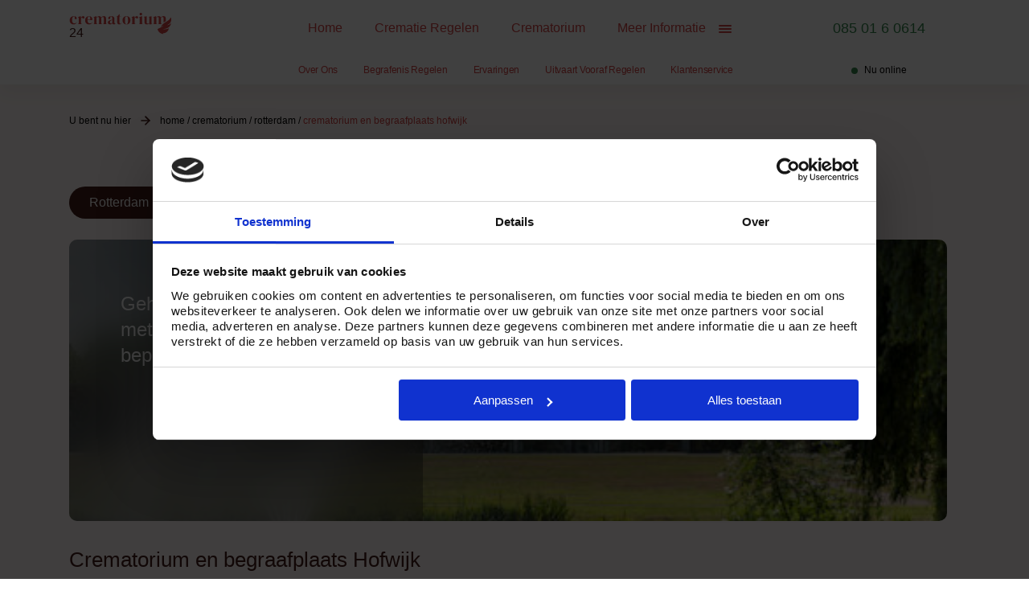

--- FILE ---
content_type: text/html; charset=UTF-8
request_url: https://crematorium24.nl/crematorium/rotterdam/crematorium-en-begraafplaats-hofwijk/
body_size: 12955
content:
<!DOCTYPE html>
<html lang="nl-NL">

<head>

    <meta charset="UTF-8" />
    <meta name="viewport" content="width=device-width, initial-scale=1.0">
    <link rel="apple-touch-icon" sizes="180x180"
        href="/wp-content/themes/byron/assets/img/favicon/apple-touch-icon.png">
    <link rel="icon" type="image/png" sizes="32x32"
        href="/wp-content/themes/byron/assets/img/favicon/favicon-32x32.png">
    <link rel="icon" type="image/png" sizes="16x16"
        href="/wp-content/themes/byron/assets/img/favicon/favicon-16x16.png">
    <link rel="mask-icon" href="/wp-content/themes/byron/assets/img/favicon/safari-pinned-tab.svg" color="#5bbad5">
    <link rel="preconnect" href="https://fonts.gstatic.com">
    <meta name='robots' content='index, follow, max-image-preview:large, max-snippet:-1, max-video-preview:-1' />

	<!-- This site is optimized with the Yoast SEO plugin v26.7 - https://yoast.com/wordpress/plugins/seo/ -->
	<title>Crematie regelen bij Crematorium en begraafplaats Hofwijk?</title>
	<meta name="description" content="Bij Crematorium en begraafplaats Hofwijk verzorgen wij een crematie vanaf € 2299,00 zonder onverwachte kosten achteraf. 24/7 bereikbaar: 085-0160614" />
	<link rel="canonical" href="https://crematorium24.nl/crematorium/rotterdam/crematorium-en-begraafplaats-hofwijk/" />
	<meta property="og:locale" content="nl_NL" />
	<meta property="og:type" content="article" />
	<meta property="og:title" content="Crematie regelen bij Crematorium en begraafplaats Hofwijk?" />
	<meta property="og:description" content="Bij Crematorium en begraafplaats Hofwijk verzorgen wij een crematie vanaf € 2299,00 zonder onverwachte kosten achteraf. 24/7 bereikbaar: 085-0160614" />
	<meta property="og:url" content="https://crematorium24.nl/crematorium/rotterdam/crematorium-en-begraafplaats-hofwijk/" />
	<meta property="og:site_name" content="Crematorium24" />
	<meta property="article:modified_time" content="2025-03-03T10:18:04+00:00" />
	<meta property="og:image" content="https://crematorium24.nl/wp-content/uploads/2021/07/Crematorium-Hofwijk-aula.jpeg" />
	<meta property="og:image:width" content="500" />
	<meta property="og:image:height" content="333" />
	<meta property="og:image:type" content="image/jpeg" />
	<meta name="twitter:card" content="summary_large_image" />
	<meta name="twitter:label1" content="Geschatte leestijd" />
	<meta name="twitter:data1" content="4 minuten" />
	<script type="application/ld+json" class="yoast-schema-graph">{"@context":"https://schema.org","@graph":[{"@type":"WebPage","@id":"https://crematorium24.nl/crematorium/rotterdam/crematorium-en-begraafplaats-hofwijk/","url":"https://crematorium24.nl/crematorium/rotterdam/crematorium-en-begraafplaats-hofwijk/","name":"Crematie regelen bij Crematorium en begraafplaats Hofwijk?","isPartOf":{"@id":"https://crematorium24.nl/#website"},"primaryImageOfPage":{"@id":"https://crematorium24.nl/crematorium/rotterdam/crematorium-en-begraafplaats-hofwijk/#primaryimage"},"image":{"@id":"https://crematorium24.nl/crematorium/rotterdam/crematorium-en-begraafplaats-hofwijk/#primaryimage"},"thumbnailUrl":"https://crematorium24.nl/wp-content/uploads/2021/07/Crematorium-Hofwijk-aula.jpeg","datePublished":"2021-07-20T08:39:48+00:00","dateModified":"2025-03-03T10:18:04+00:00","description":"Bij Crematorium en begraafplaats Hofwijk verzorgen wij een crematie vanaf € 2299,00 zonder onverwachte kosten achteraf. 24/7 bereikbaar: 085-0160614","breadcrumb":{"@id":"https://crematorium24.nl/crematorium/rotterdam/crematorium-en-begraafplaats-hofwijk/#breadcrumb"},"inLanguage":"nl-NL","potentialAction":[{"@type":"ReadAction","target":["https://crematorium24.nl/crematorium/rotterdam/crematorium-en-begraafplaats-hofwijk/"]}]},{"@type":"ImageObject","inLanguage":"nl-NL","@id":"https://crematorium24.nl/crematorium/rotterdam/crematorium-en-begraafplaats-hofwijk/#primaryimage","url":"https://crematorium24.nl/wp-content/uploads/2021/07/Crematorium-Hofwijk-aula.jpeg","contentUrl":"https://crematorium24.nl/wp-content/uploads/2021/07/Crematorium-Hofwijk-aula.jpeg","width":500,"height":333,"caption":"Crematorium Hofwijk aula"},{"@type":"BreadcrumbList","@id":"https://crematorium24.nl/crematorium/rotterdam/crematorium-en-begraafplaats-hofwijk/#breadcrumb","itemListElement":[{"@type":"ListItem","position":1,"name":"Home","item":"https://crematorium24.nl/"},{"@type":"ListItem","position":2,"name":"crematoria","item":"https://crematorium24.nl/crematorium/"},{"@type":"ListItem","position":3,"name":"Rotterdam","item":"https://crematorium24.nl/crematorium/rotterdam/"},{"@type":"ListItem","position":4,"name":"Crematorium en begraafplaats Hofwijk"}]},{"@type":"WebSite","@id":"https://crematorium24.nl/#website","url":"https://crematorium24.nl/","name":"Crematorium24","description":"Uw partner in crematies","publisher":{"@id":"https://crematorium24.nl/#organization"},"potentialAction":[{"@type":"SearchAction","target":{"@type":"EntryPoint","urlTemplate":"https://crematorium24.nl/?s={search_term_string}"},"query-input":{"@type":"PropertyValueSpecification","valueRequired":true,"valueName":"search_term_string"}}],"inLanguage":"nl-NL"},{"@type":"Organization","@id":"https://crematorium24.nl/#organization","name":"Crematorium24","url":"https://crematorium24.nl/","logo":{"@type":"ImageObject","inLanguage":"nl-NL","@id":"https://crematorium24.nl/#/schema/logo/image/","url":"https://crematorium24.nl/wp-content/uploads/2021/06/crema_logo.svg","contentUrl":"https://crematorium24.nl/wp-content/uploads/2021/06/crema_logo.svg","width":1,"height":1,"caption":"Crematorium24"},"image":{"@id":"https://crematorium24.nl/#/schema/logo/image/"}}]}</script>
	<!-- / Yoast SEO plugin. -->


<link rel='dns-prefetch' href='//cdn.jsdelivr.net' />
<link rel='dns-prefetch' href='//www.google.com' />
<style id='wp-img-auto-sizes-contain-inline-css' type='text/css'>
img:is([sizes=auto i],[sizes^="auto," i]){contain-intrinsic-size:3000px 1500px}
/*# sourceURL=wp-img-auto-sizes-contain-inline-css */
</style>
<style id='classic-theme-styles-inline-css' type='text/css'>
/*! This file is auto-generated */
.wp-block-button__link{color:#fff;background-color:#32373c;border-radius:9999px;box-shadow:none;text-decoration:none;padding:calc(.667em + 2px) calc(1.333em + 2px);font-size:1.125em}.wp-block-file__button{background:#32373c;color:#fff;text-decoration:none}
/*# sourceURL=/wp-includes/css/classic-themes.min.css */
</style>
<link rel='stylesheet' id='fonts-css' href='https://crematorium24.nl/wp-content/themes/byron/assets/css/fonts.css?ver=6.9' type='text/css' media='all' />
<link rel='stylesheet' id='flexbox-css' href='https://crematorium24.nl/wp-content/themes/byron/assets/vendor/flexboxgrid.css?ver=6.9' type='text/css' media='all' />
<link rel='stylesheet' id='aos-style-css' href='https://crematorium24.nl/wp-content/themes/byron/assets/vendor/aos.css?ver=6.9' type='text/css' media='all' />
<link rel='stylesheet' id='custom-style-css' href='https://crematorium24.nl/wp-content/themes/byron/assets/css/main.css?ver=6.9' type='text/css' media='all' />
<link rel='stylesheet' id='glide-css-css' href='https://crematorium24.nl/wp-content/themes/byron/assets/vendor/glide.css?ver=6.9' type='text/css' media='all' />
<link rel='stylesheet' id='rw-css-css' href='https://crematorium24.nl/wp-content/themes/byron/views/assets/main.css?ver=6.9' type='text/css' media='all' />
<script type="text/javascript" src="https://crematorium24.nl/wp-includes/js/jquery/jquery.min.js?ver=3.7.1" id="jquery-core-js"></script>
<script type="text/javascript">
                var ajaxurl = "https://crematorium24.nl/wp-admin/admin-ajax.php";
            </script>		<style type="text/css" id="wp-custom-css">
			.honingtekst .rename{
	font-size: inherit;
}
.lead p{
	margin-bottom: 1rem;
}

pre {
	display: none;
}		</style>
		        <!-- Global site tag (gtag.js) - Google Analytics -->
    <script async src="https://www.googletagmanager.com/gtag/js?id=UA-151007920-1"></script>
    <script>
    window.dataLayer = window.dataLayer || [];

    function gtag() {
        dataLayer.push(arguments);
    }


    gtag('js', new Date());

    gtag('config', 'UA-151007920-1');
    </script>

    <!-- Google Tag Manager -->
    <script>(function(w,d,s,l,i){w[l]=w[l]||[];w[l].push({'gtm.start':
    new Date().getTime(),event:'gtm.js'});var f=d.getElementsByTagName(s)[0],
    j=d.createElement(s),dl=l!='dataLayer'?'&l='+l:'';j.async=true;j.src=
    'https://www.googletagmanager.com/gtm.js?id='+i+dl;f.parentNode.insertBefore(j,f);
    })(window,document,'script','dataLayer','GTM-MFB4V94');</script>
    <!-- End Google Tag Manager -->

</head>

<body data-rsssl=1 class="wp-singular locatie-template-default single single-locatie postid-422 wp-custom-logo wp-theme-byron">
    <!-- Google Tag Manager (noscript) -->
    <noscript><iframe src="https://www.googletagmanager.com/ns.html?id=GTM-MFB4V94"
    height="0" width="0" style="display:none;visibility:hidden"></iframe></noscript>
    <!-- End Google Tag Manager (noscript) -->
    <header>
        <div class="header-top">
            <div class="container ">
                <div class="row">
                    <div class="logo-wrap col-md-2 col-sm-3 col-xs-6">
                        <a href="/">
                            <svg xmlns="http://www.w3.org/2000/svg" width="127.019" height="32.547"
                                viewBox="0 0 127.019 32.547">
                                <g id="Group_119" data-name="Group 119" transform="translate(-137 -97.453)">
                                    <text id="Nederland" transform="translate(137 116)" fill="#431c19" font-size="12"
                                        font-family="HelveticaNeue, Helvetica Neue" letter-spacing="0.025em">
                                        <tspan class="flexName" x="0" y="11">
                                            24                                        </tspan>
                                    </text>
                                    <g id="Group_8" data-name="Group 8" transform="translate(137.683 97.453)">
                                        <path id="Path_8" data-name="Path 8"
                                            d="M255.612,189.356a2.953,2.953,0,0,1-1.505.337,2.6,2.6,0,0,1-2.289-1.06,5.306,5.306,0,0,1-.743-3.062,6.464,6.464,0,0,1,.664-3.348,2.1,2.1,0,0,1,1.872-1.05.852.852,0,0,1,.466.109.7.7,0,0,1,.248.446,2.514,2.514,0,0,1,0,.624,4.276,4.276,0,0,0-.02.743,1.878,1.878,0,0,0,.416,1.09,1.168,1.168,0,0,0,.931.416,1.242,1.242,0,0,0,.872-.307,1.106,1.106,0,0,0,.337-.861,2.188,2.188,0,0,0-.416-1.258,2.977,2.977,0,0,0-1.209-.981,4.516,4.516,0,0,0-1.942-.376,5.586,5.586,0,0,0-2.586.6,4.7,4.7,0,0,0-1.882,1.743,5.125,5.125,0,0,0-.7,2.745,5.422,5.422,0,0,0,.644,2.744,4.322,4.322,0,0,0,1.743,1.7,5.134,5.134,0,0,0,2.447.585,4.562,4.562,0,0,0,2.438-.634,3.8,3.8,0,0,0,1.525-1.8l-.2-.159A4.091,4.091,0,0,1,255.612,189.356Z"
                                            transform="translate(-248.122 -176.773)" fill="#d34243" />
                                        <path id="Path_9" data-name="Path 9"
                                            d="M282.619,180.816a2.243,2.243,0,0,0-1.08.3,4.074,4.074,0,0,0-.991.763,4.166,4.166,0,0,0-.723,1.02v-.159l-.179-1.7-.2-.2-3.408,1.149v.2l.3.079a.844.844,0,0,1,.545.287,1.115,1.115,0,0,1,.148.644v6.2a1.14,1.14,0,0,1-.148.614.921.921,0,0,1-.545.357l-.3.079v.2h5.132v-.2l-.634-.178a.917.917,0,0,1-.693-.991v-5.529a5.1,5.1,0,0,1,.247-.565,1.5,1.5,0,0,1,.327-.426.526.526,0,0,1,.476-.247.659.659,0,0,1,.455.307l.04.039a1.825,1.825,0,0,0,1.466.833,1.3,1.3,0,0,0,.922-.367,1.367,1.367,0,0,0,.386-1.041,1.462,1.462,0,0,0-.4-1.05A1.513,1.513,0,0,0,282.619,180.816Z"
                                            transform="translate(-265.836 -176.773)" fill="#d34243" />
                                        <path id="Path_10" data-name="Path 10"
                                            d="M307.747,181.341a4.341,4.341,0,0,0-2.2-.525,4.94,4.94,0,0,0-2.348.594,4.8,4.8,0,0,0-1.833,1.734,5.107,5.107,0,0,0-.714,2.764,5.559,5.559,0,0,0,.615,2.695,4.262,4.262,0,0,0,1.7,1.734,5.062,5.062,0,0,0,2.5.6,4.662,4.662,0,0,0,2.447-.614,4.557,4.557,0,0,0,1.635-1.7l-.2-.178a3.922,3.922,0,0,1-1.149.932,3.506,3.506,0,0,1-1.605.317,2.643,2.643,0,0,1-2.209-.942,5.09,5.09,0,0,1-.763-3.081h5.905a1.8,1.8,0,0,0,.079-.406q.02-.227.019-.446a4.264,4.264,0,0,0-.485-2.051A3.587,3.587,0,0,0,307.747,181.341Zm-.734,3.934h-3.388a11.01,11.01,0,0,1,.248-2.487,2.366,2.366,0,0,1,.634-1.228,1.461,1.461,0,0,1,.981-.347,1.347,1.347,0,0,1,1.367.951A7.692,7.692,0,0,1,307.014,185.274Z"
                                            transform="translate(-281.453 -176.773)" fill="#d34243" />
                                        <path id="Path_11" data-name="Path 11"
                                            d="M344.833,189.416V183.61a2.924,2.924,0,0,0-.664-2.12,2.8,2.8,0,0,0-2.071-.674,4.086,4.086,0,0,0-1.753.426,6.4,6.4,0,0,0-1.675,1.159,2.365,2.365,0,0,0-.872-1.2,2.689,2.689,0,0,0-1.525-.386,3.631,3.631,0,0,0-1.754.456,6.423,6.423,0,0,0-1.5,1.11l-.158-1.348-.2-.2-3.389,1.149v.2l.3.079a.8.8,0,0,1,.535.287,1.184,1.184,0,0,1,.139.644v6.2a1.319,1.319,0,0,1-.168.634.836.836,0,0,1-.526.337l-.277.079v.2h4.657v-.2l-.179-.06a.9.9,0,0,1-.693-.971v-6.638a4.563,4.563,0,0,1,.951-.664,2.03,2.03,0,0,1,.912-.228,1.231,1.231,0,0,1,.981.337,1.745,1.745,0,0,1,.288,1.129V189.4a1.131,1.131,0,0,1-.149.625.933.933,0,0,1-.525.346l-.277.079v.2h4.6v-.2l-.178-.06a.931.931,0,0,1-.713-.971v-5.132q0-.416-.03-.793a3.191,3.191,0,0,0-.129-.693,4.67,4.67,0,0,1,1.021-.684,2.339,2.339,0,0,1,1-.228,1.277,1.277,0,0,1,.951.307,1.651,1.651,0,0,1,.3,1.14V189.4a1.181,1.181,0,0,1-.149.634.907.907,0,0,1-.525.357l-.2.06v.2h4.577v-.2l-.217-.06A.907.907,0,0,1,344.833,189.416Z"
                                            transform="translate(-299.614 -176.773)" fill="#d34243" />
                                        <path id="Path_12" data-name="Path 12"
                                            d="M387.071,189.752q-.832,0-.832-.891v-4.379a3.6,3.6,0,0,0-.961-2.8,3.947,3.947,0,0,0-2.725-.861,7.054,7.054,0,0,0-2.022.277,3.528,3.528,0,0,0-1.5.832,1.842,1.842,0,0,0-.565,1.367,1.113,1.113,0,0,0,.337.852,1.193,1.193,0,0,0,.852.317,1.23,1.23,0,0,0,.931-.4,1.9,1.9,0,0,0,.417-1.248l.039-.218a1.889,1.889,0,0,1,.357-1.06.965.965,0,0,1,.753-.307,1.1,1.1,0,0,1,1.02.545,3.93,3.93,0,0,1,.327,1.892v1.565q-.435.079-.832.149c-.264.046-.5.089-.713.129a6.788,6.788,0,0,0-2.992,1.179,2.224,2.224,0,0,0-.951,1.714,2.315,2.315,0,0,0,.782,1.882,2.913,2.913,0,0,0,1.933.654,2.713,2.713,0,0,0,1.614-.446,8.215,8.215,0,0,0,1.218-1.08,1.9,1.9,0,0,0,.664,1.08,2.136,2.136,0,0,0,1.377.406,2.538,2.538,0,0,0,1.258-.258,2.922,2.922,0,0,0,.822-.733l-.178-.159Zm-3.567-.792a5.277,5.277,0,0,1-.822.584,1.53,1.53,0,0,1-.743.188,1.2,1.2,0,0,1-.912-.406,1.738,1.738,0,0,1-.376-1.219,2.09,2.09,0,0,1,.545-1.516,3.032,3.032,0,0,1,1.457-.8c.171-.026.324-.053.456-.079l.4-.079Z"
                                            transform="translate(-330.539 -176.773)" fill="#d34243" />
                                        <path id="Path_13" data-name="Path 13"
                                            d="M412.19,185.542a1.309,1.309,0,0,1-.734.208.987.987,0,0,1-.782-.357,1.567,1.567,0,0,1-.307-1.05v-7.134h2.239v-.4h-2.219l.059-2.774h-.2l-1.625,1.8a4.3,4.3,0,0,1-.882.694,3.76,3.76,0,0,1-1.06.4l-.476.079v.2h1.367v6.777a2.594,2.594,0,0,0,.7,2.021,2.84,2.84,0,0,0,1.971.634,3.344,3.344,0,0,0,1.684-.4,2.921,2.921,0,0,0,1.09-1.07l-.2-.2A3.284,3.284,0,0,1,412.19,185.542Z"
                                            transform="translate(-348.425 -172.474)" fill="#d34243" />
                                        <path id="Path_14" data-name="Path 14"
                                            d="M435.4,181.42a5.523,5.523,0,0,0-5.043.01,4.47,4.47,0,0,0-1.764,1.744,5.31,5.31,0,0,0-.644,2.675,5.707,5.707,0,0,0,.6,2.695,4.264,4.264,0,0,0,1.715,1.773,5.244,5.244,0,0,0,2.616.625,5.187,5.187,0,0,0,2.6-.625,4.3,4.3,0,0,0,1.7-1.763,5.694,5.694,0,0,0,.6-2.7,5.355,5.355,0,0,0-.644-2.695A4.429,4.429,0,0,0,435.4,181.42Zm-.8,7.322a2.6,2.6,0,0,1-.6,1.407,1.542,1.542,0,0,1-1.109.4,1.577,1.577,0,0,1-1.12-.4,2.537,2.537,0,0,1-.614-1.407,21.87,21.87,0,0,1,0-5.726,2.537,2.537,0,0,1,.614-1.407,1.577,1.577,0,0,1,1.12-.4,1.542,1.542,0,0,1,1.109.4,2.6,2.6,0,0,1,.6,1.407,21.87,21.87,0,0,1,0,5.726Z"
                                            transform="translate(-362.218 -176.773)" fill="#d34243" />
                                        <path id="Path_15" data-name="Path 15"
                                            d="M465.207,180.816a2.245,2.245,0,0,0-1.08.3,4.072,4.072,0,0,0-.991.763,4.156,4.156,0,0,0-.723,1.02v-.159l-.179-1.7-.2-.2-3.408,1.149v.2l.3.079a.845.845,0,0,1,.545.287,1.118,1.118,0,0,1,.148.644v6.2a1.144,1.144,0,0,1-.148.614.922.922,0,0,1-.545.357l-.3.079v.2h5.132v-.2l-.634-.178a.917.917,0,0,1-.693-.991v-5.529a5.02,5.02,0,0,1,.248-.565,1.5,1.5,0,0,1,.327-.426.526.526,0,0,1,.476-.247.659.659,0,0,1,.455.307l.04.039a1.825,1.825,0,0,0,1.466.833,1.294,1.294,0,0,0,.921-.367,1.366,1.366,0,0,0,.386-1.041,1.46,1.46,0,0,0-.4-1.05A1.512,1.512,0,0,0,465.207,180.816Z"
                                            transform="translate(-381.687 -176.773)" fill="#d34243" />
                                        <path id="Path_16" data-name="Path 16"
                                            d="M487.611,172.768a1.592,1.592,0,0,0,1.129-.426,1.52,1.52,0,0,0,0-2.17,1.615,1.615,0,0,0-1.129-.416,1.651,1.651,0,0,0-1.14.416,1.5,1.5,0,0,0,0,2.17A1.627,1.627,0,0,0,487.611,172.768Z"
                                            transform="translate(-399.057 -169.756)" fill="#d34243" />
                                        <path id="Path_17" data-name="Path 17"
                                            d="M487.914,190.064a1.181,1.181,0,0,1-.148-.634v-5.548l.06-2.814-.2-.2L484,182.039v.2l.277.059a.847.847,0,0,1,.545.287,1.079,1.079,0,0,1,.148.624v6.2a1.188,1.188,0,0,1-.148.634.925.925,0,0,1-.545.357l-.277.079v.2h4.637v-.2l-.2-.06A.91.91,0,0,1,487.914,190.064Z"
                                            transform="translate(-397.785 -176.808)" fill="#d34243" />
                                        <path id="Path_18" data-name="Path 18"
                                            d="M510.123,190.2a1.538,1.538,0,0,1-.119-.674v-5.37l.06-2.814-.2-.2-3.468.753v.2l.2.06a.828.828,0,0,1,.515.267,1.118,1.118,0,0,1,.139.644l-.079,6.46a3.57,3.57,0,0,1-.872.476,2.891,2.891,0,0,1-.991.159,1.417,1.417,0,0,1-.922-.3,1.128,1.128,0,0,1-.366-.931v-4.775l.1-2.814-.2-.2-3.547.694v.2l.237.079a.864.864,0,0,1,.5.277,1.055,1.055,0,0,1,.159.654l-.06,5.092a3.475,3.475,0,0,0,.347,1.754,2.179,2.179,0,0,0,1.01.961,3.343,3.343,0,0,0,1.417.3,4.1,4.1,0,0,0,1.793-.367,7.039,7.039,0,0,0,1.417-.9l.178,1.169,3.468-.2v-.2l-.2-.06A.923.923,0,0,1,510.123,190.2Z"
                                            transform="translate(-408.174 -176.979)" fill="#d34243" />
                                        <path id="Path_19" data-name="Path 19"
                                            d="M548.075,186.894V183.61a2.926,2.926,0,0,0-.664-2.12,2.8,2.8,0,0,0-2.071-.674,4.087,4.087,0,0,0-1.753.426,6.4,6.4,0,0,0-1.674,1.159,2.365,2.365,0,0,0-.872-1.2,2.69,2.69,0,0,0-1.525-.386,3.634,3.634,0,0,0-1.754.456,6.428,6.428,0,0,0-1.5,1.11l-.158-1.348-.2-.2-3.389,1.149v.2l.3.079a.8.8,0,0,1,.535.287,1.181,1.181,0,0,1,.139.644v6.2a1.319,1.319,0,0,1-.169.634.838.838,0,0,1-.526.337l-.277.079v.2h4.657v-.2l-.178-.06a.9.9,0,0,1-.693-.971v-6.638a4.563,4.563,0,0,1,.951-.664,2.029,2.029,0,0,1,.912-.228,1.232,1.232,0,0,1,.981.337,1.745,1.745,0,0,1,.288,1.129V189.4a1.131,1.131,0,0,1-.149.625.932.932,0,0,1-.525.346l-.277.079v.2h4.6v-.2l-.178-.06a.931.931,0,0,1-.714-.971v-5.132q0-.416-.03-.793a3.193,3.193,0,0,0-.129-.693,4.669,4.669,0,0,1,1.02-.684,2.339,2.339,0,0,1,1-.228,1.277,1.277,0,0,1,.951.307,1.652,1.652,0,0,1,.3,1.14v5.317c.287-.212.582-.423.9-.623C546.887,187.6,547.51,187.227,548.075,186.894Z"
                                            transform="translate(-428.57 -176.773)" fill="#d34243" />
                                        <path id="Path_20" data-name="Path 20"
                                            d="M566.55,206.171c-.072.063-.152.124-.221.187A.769.769,0,0,0,566.55,206.171Z"
                                            transform="translate(-450.022 -192.861)" fill="#d34243" />
                                        <path id="Path_21" data-name="Path 21"
                                            d="M558.631,194.391h-.014c8.351-3.3,5.1-9.827,5.1-9.827-1.536,3.295-3.222,4.085-6.207,5.859-.421.251-.869.52-1.346.82a13.245,13.245,0,0,0-1.63,1.218.771.771,0,0,1-.221.187c-.137.124-.257.249-.383.374a12.9,12.9,0,0,0-2.5,3.407,7.613,7.613,0,0,0,3.06-1.8c-.284,1.372-3.375,2.515-3.375,2.515a37.091,37.091,0,0,0-3.412,1.64c-.572.405-.185,1.346-.185,1.346a8.6,8.6,0,0,0,7.541,5h0a4.79,4.79,0,0,1-1.33-.87,8.252,8.252,0,0,0,7.774-6.182,11.66,11.66,0,0,1-5.076,1.211,7.78,7.78,0,0,1-2.263-.288c9.709-.415,9.853-7.206,9.853-7.206A7.29,7.29,0,0,1,558.631,194.391Z"
                                            transform="translate(-438.002 -179.152)" fill="#d34243" />
                                    </g>
                                </g>
                            </svg>


                        </a>
                    </div>
                    <div class="menu-wrapper desktop col-md-offset-1 col-md-7">
                        <div class="main-menu header-menu">
                            <div class="menu-primary-menu-container"><ul id="menu-primary-menu" class="menu"><li id="menu-item-12" class="menu-item menu-item-type-post_type menu-item-object-page menu-item-home menu-item-12"><a href="https://crematorium24.nl/">Home</a></li>
<li id="menu-item-13" class="menu-item menu-item-type-post_type menu-item-object-page menu-item-13"><a href="https://crematorium24.nl/crematie-regelen/">Crematie Regelen</a></li>
<li id="menu-item-296" class="menu-item menu-item-type-custom menu-item-object-custom menu-item-296"><a href="/crematorium/">Crematorium</a></li>
</ul></div>                            <ul>
                                <li class="meer-info">

                                    <a>Meer informatie <div><span></span><span></span><span></span></div></a>
                                    <div class="info-menu">
                                        <div>
                                            <div class="menus">
                                                <div class="side-menu">
                                                    <div class="menu-side-menu-1-container"><ul id="menu-side-menu-1" class="menu"><li id="menu-item-149" class="menu-item menu-item-type-post_type menu-item-object-page menu-item-149"><a href="https://crematorium24.nl/crematie-regelen/">Crematie Regelen</a></li>
<li id="menu-item-143" class="menu-item menu-item-type-post_type menu-item-object-page menu-item-143"><a href="https://crematorium24.nl/hoe-regel-ik-een-crematie/">Hoe regel ik een crematie?</a></li>
<li id="menu-item-144" class="menu-item menu-item-type-post_type menu-item-object-page menu-item-144"><a href="https://crematorium24.nl/wat-kost-een-crematie/">Wat kost een crematie?</a></li>
<li id="menu-item-145" class="menu-item menu-item-type-post_type menu-item-object-page menu-item-145"><a href="https://crematorium24.nl/een-crematie-vooraf-regelen/">Een crematie vooraf regelen</a></li>
<li id="menu-item-140" class="menu-item menu-item-type-post_type menu-item-object-pakket menu-item-140"><a href="https://crematorium24.nl/pakketten/crematie-in-stilte/">Crematie in Stilte</a></li>
<li id="menu-item-139" class="menu-item menu-item-type-post_type menu-item-object-pakket menu-item-139"><a href="https://crematorium24.nl/pakketten/crematie-compact/">Crematie Compact</a></li>
<li id="menu-item-138" class="menu-item menu-item-type-post_type menu-item-object-pakket menu-item-138"><a href="https://crematorium24.nl/pakketten/crematie-compleet/">Crematie Compleet</a></li>
</ul></div>                                                </div>
                                                <div class="side-menu">
                                                    <div class="menu-side-menu-2-container"><ul id="menu-side-menu-2" class="menu"><li id="menu-item-1363" class="menu-item menu-item-type-custom menu-item-object-custom menu-item-1363"><a>Uitvaart Informatie</a></li>
<li id="menu-item-161" class="menu-item menu-item-type-post_type menu-item-object-page menu-item-161"><a href="https://crematorium24.nl/uitvaart-regelen/">Uitvaart regelen</a></li>
<li id="menu-item-157" class="menu-item menu-item-type-post_type menu-item-object-page menu-item-157"><a href="https://crematorium24.nl/begrafenisondernemer/">Begrafenisondernemer</a></li>
<li id="menu-item-150" class="menu-item menu-item-type-post_type menu-item-object-page menu-item-150"><a href="https://crematorium24.nl/uitvaartondernemer/">Uitvaartondernemer</a></li>
<li id="menu-item-160" class="menu-item menu-item-type-post_type menu-item-object-page menu-item-160"><a href="https://crematorium24.nl/uitvaart-verzorger/">Uitvaart verzorger</a></li>
<li id="menu-item-167" class="menu-item menu-item-type-post_type menu-item-object-page menu-item-167"><a href="https://crematorium24.nl/vind-crematorium-in-de-buurt/">Vind crematorium in de buurt</a></li>
<li id="menu-item-151" class="menu-item menu-item-type-post_type menu-item-object-page menu-item-151"><a href="https://crematorium24.nl/klantenservice/intakeformulier/">Uitvaart vooraf regelen</a></li>
</ul></div>                                                </div>

                                                <div class="side-menu">
                                                    <div class="menu-side-menu-3-container"><ul id="menu-side-menu-3" class="menu"><li id="menu-item-170" class="menu-item menu-item-type-post_type menu-item-object-page menu-item-170"><a href="https://crematorium24.nl/over-ons/">Over Ons</a></li>
<li id="menu-item-178" class="menu-item menu-item-type-post_type menu-item-object-page menu-item-178"><a href="https://crematorium24.nl/klantenservice/ervaringen/">Ervaringen</a></li>
</ul></div>                                                </div>
                                                <div class="side-menu">
                                                    <div class="menu-side-menu-4-container"><ul id="menu-side-menu-4" class="menu"><li id="menu-item-2252" class="menu-item menu-item-type-post_type menu-item-object-page menu-item-2252"><a href="https://crematorium24.nl/klantenservice/">Klantenservice</a></li>
<li id="menu-item-186" class="menu-item menu-item-type-post_type menu-item-object-page menu-item-186"><a href="https://crematorium24.nl/klantenservice/veelgestelde-vragen/">Veelgestelde Vragen</a></li>
</ul></div>                                                </div>
                                            </div>
                                            <div class="contact">

                                                <h3>Niet de informatie gevonden die u zocht?</h3>
                                                <p>Bel direct naar <a
                                                        href="tel:085 016 0614">085 016 0614</a>
                                                    of mail
                                                    naar <a
                                                        href="mailto:info@crematorium24.nl">info@crematorium24.nl</a>
                                                </p>


                                            </div>
                                        </div>
                                    </div>
                                </li>
                            </ul>
                        </div>
                    </div>
                    <div class="col-md-2 phone">
                        <a class='qookie-phone ' href='tel:+31850160614'>085  01 6 0614 </a>                    </div>

                </div>
            </div>
        </div>
        </div>
        <div class="header-bottom">
            <div class="container">
                <div class="row">
                    <div class="col-md-offset-3 col-md-9 header-bottom-menu">
                        <div class="minor-menu-wrapper">
                            <div class="minor-menu">
                                <div class="menu-secondary-menu-container"><ul id="menu-secondary-menu" class="menu"><li id="menu-item-35" class="menu-item menu-item-type-post_type menu-item-object-page menu-item-35"><a href="https://crematorium24.nl/over-ons/">Over Ons</a></li>
<li id="menu-item-34" class="menu-item menu-item-type-post_type menu-item-object-page menu-item-34"><a href="https://crematorium24.nl/begrafenis-regelen/">Begrafenis Regelen</a></li>
<li id="menu-item-1362" class="menu-item menu-item-type-post_type menu-item-object-page menu-item-1362"><a href="https://crematorium24.nl/klantenservice/ervaringen/">Ervaringen</a></li>
<li id="menu-item-32" class="menu-item menu-item-type-post_type menu-item-object-page menu-item-32"><a href="https://crematorium24.nl/klantenservice/intakeformulier/">Uitvaart Vooraf Regelen</a></li>
<li id="menu-item-2251" class="menu-item menu-item-type-post_type menu-item-object-page menu-item-2251"><a href="https://crematorium24.nl/klantenservice/">Klantenservice</a></li>
</ul></div>                            </div>

                        </div>
                        <div class="beschikbaar">Nu online</div>
                    </div>
                </div>
            </div>

        </div>
        <!--
        <a class="header-bottom-mobile" href="/crematie-regelen">
            Regel een crematie vanaf <span class="min-prijs">€ 1.299,-</span>        </a>
                                -->
                <div class="mobile-breadcrumbs">

            <a href="/crematorium/">crematorium</a>

        </div>
            </header>
    <div class="mobile-menu-btn-container">
        <div class="container">
            <div class="row">
                <div class="col-xs-12 overlijden-melden">
                    <h4>Overlijden Melden?</h4>
                    <span>24 uur per dag bereikbaar</span>
                </div>
            </div>
        </div>
        <div class="container">
            <div class="row">

                <a class='qookie-phone mobile-phone checkmark' href='tel:+31850160614'>085  01 6 0614 </a>
                <div id="mobile-menu-btn" class="mobile-menu-btn">
                    <span></span><span></span><span></span>
                </div>
            </div>
        </div>

    </div>

    <div id="mobile-menu" class="mobile-menu ">
        <div class="view active">
            <div class="menu-primary-menu-container"><ul id="menu-primary-menu-1" class="menu"><li class="menu-item menu-item-type-post_type menu-item-object-page menu-item-home menu-item-12"><a href="https://crematorium24.nl/">Home</a></li>
<li class="menu-item menu-item-type-post_type menu-item-object-page menu-item-13"><a href="https://crematorium24.nl/crematie-regelen/">Crematie Regelen</a></li>
<li class="menu-item menu-item-type-custom menu-item-object-custom menu-item-296"><a href="/crematorium/">Crematorium</a></li>
</ul></div>            <div class="menu-secondary-menu-container"><ul id="menu-secondary-menu-1" class="menu"><li class="menu-item menu-item-type-post_type menu-item-object-page menu-item-35"><a href="https://crematorium24.nl/over-ons/">Over Ons</a></li>
<li class="menu-item menu-item-type-post_type menu-item-object-page menu-item-34"><a href="https://crematorium24.nl/begrafenis-regelen/">Begrafenis Regelen</a></li>
<li class="menu-item menu-item-type-post_type menu-item-object-page menu-item-1362"><a href="https://crematorium24.nl/klantenservice/ervaringen/">Ervaringen</a></li>
<li class="menu-item menu-item-type-post_type menu-item-object-page menu-item-32"><a href="https://crematorium24.nl/klantenservice/intakeformulier/">Uitvaart Vooraf Regelen</a></li>
<li class="menu-item menu-item-type-post_type menu-item-object-page menu-item-2251"><a href="https://crematorium24.nl/klantenservice/">Klantenservice</a></li>
</ul></div>        </div>
        <div class="view">
            <div class="menu-side-menu-1-container"><ul id="menu-side-menu-5" class="menu"><li class="menu-item menu-item-type-post_type menu-item-object-page menu-item-149"><a href="https://crematorium24.nl/crematie-regelen/">Crematie Regelen</a></li>
<li class="menu-item menu-item-type-post_type menu-item-object-page menu-item-143"><a href="https://crematorium24.nl/hoe-regel-ik-een-crematie/">Hoe regel ik een crematie?</a></li>
<li class="menu-item menu-item-type-post_type menu-item-object-page menu-item-144"><a href="https://crematorium24.nl/wat-kost-een-crematie/">Wat kost een crematie?</a></li>
<li class="menu-item menu-item-type-post_type menu-item-object-page menu-item-145"><a href="https://crematorium24.nl/een-crematie-vooraf-regelen/">Een crematie vooraf regelen</a></li>
<li class="menu-item menu-item-type-post_type menu-item-object-pakket menu-item-140"><a href="https://crematorium24.nl/pakketten/crematie-in-stilte/">Crematie in Stilte</a></li>
<li class="menu-item menu-item-type-post_type menu-item-object-pakket menu-item-139"><a href="https://crematorium24.nl/pakketten/crematie-compact/">Crematie Compact</a></li>
<li class="menu-item menu-item-type-post_type menu-item-object-pakket menu-item-138"><a href="https://crematorium24.nl/pakketten/crematie-compleet/">Crematie Compleet</a></li>
</ul></div>        </div>
        <div class="view">
            <div class="menu-side-menu-2-container"><ul id="menu-side-menu-6" class="menu"><li class="menu-item menu-item-type-custom menu-item-object-custom menu-item-1363"><a>Uitvaart Informatie</a></li>
<li class="menu-item menu-item-type-post_type menu-item-object-page menu-item-161"><a href="https://crematorium24.nl/uitvaart-regelen/">Uitvaart regelen</a></li>
<li class="menu-item menu-item-type-post_type menu-item-object-page menu-item-157"><a href="https://crematorium24.nl/begrafenisondernemer/">Begrafenisondernemer</a></li>
<li class="menu-item menu-item-type-post_type menu-item-object-page menu-item-150"><a href="https://crematorium24.nl/uitvaartondernemer/">Uitvaartondernemer</a></li>
<li class="menu-item menu-item-type-post_type menu-item-object-page menu-item-160"><a href="https://crematorium24.nl/uitvaart-verzorger/">Uitvaart verzorger</a></li>
<li class="menu-item menu-item-type-post_type menu-item-object-page menu-item-167"><a href="https://crematorium24.nl/vind-crematorium-in-de-buurt/">Vind crematorium in de buurt</a></li>
<li class="menu-item menu-item-type-post_type menu-item-object-page menu-item-151"><a href="https://crematorium24.nl/klantenservice/intakeformulier/">Uitvaart vooraf regelen</a></li>
</ul></div>        </div>
        <div class="view">
            <div class="menu-side-menu-3-container"><ul id="menu-side-menu-7" class="menu"><li class="menu-item menu-item-type-post_type menu-item-object-page menu-item-170"><a href="https://crematorium24.nl/over-ons/">Over Ons</a></li>
<li class="menu-item menu-item-type-post_type menu-item-object-page menu-item-178"><a href="https://crematorium24.nl/klantenservice/ervaringen/">Ervaringen</a></li>
</ul></div>            <div class="menu-side-menu-4-container"><ul id="menu-side-menu-8" class="menu"><li class="menu-item menu-item-type-post_type menu-item-object-page menu-item-2252"><a href="https://crematorium24.nl/klantenservice/">Klantenservice</a></li>
<li class="menu-item menu-item-type-post_type menu-item-object-page menu-item-186"><a href="https://crematorium24.nl/klantenservice/veelgestelde-vragen/">Veelgestelde Vragen</a></li>
</ul></div>


        </div>
        <div class="niet-gevonden">
            <h3>Niet de informatie gevonden die u zocht?</h3>
            <p>
                Bel direct naar <a class='qookie-phone ' href='tel:+31850160614'>085  01 6 0614 </a>                of mail naar <a href="mailto:info@crematorium24.nl">info@crematorium24.nl</a>
            </p>
        </div>
    </div>

    <main>
<section class="regelen-intro gradient-intro">
    <article>
        <div class="container">

            <header>
    <div class="row">
        <div class="col-xs-12">
            
<span class="breadcrumbs">
    <span>U bent nu hier </span> <img src="https://crematorium24.nl/wp-content/themes/byron/assets/img/bc_pijl.svg"
        alt="Arrow pointing right" /> <span><a href="/">home</a>  / <a href="/crematorium/">crematorium</a>  / <a href="https://crematorium24.nl/crematorium/rotterdam/crematorium-en-begraafplaats-hofwijk/">Rotterdam</a> / <span>Crematorium en begraafplaats Hofwijk</span></span></span>        </div>
        <div class="col-xs-12">
                            <div class="locatie-titel-wrap">
                    <span>Rotterdam</span>
                    <h1>Crematorium en begraafplaats Hofwijk</h1>
                </div>
            
                        
            <div class="intro-image">
                <div class="header-image-container">
                    <!--
                    <a class="mobile-phone checkmark" href="tel:085 016 0614">
                        Direct overlijden melden
                    </a>
                    <img class="wendy__header" src="/wp-content/themes/byron/assets/img/uitvaart-regelen.png" alt="wendy">-->
                    <img src="https://crematorium24.nl/wp-content/uploads/2021/07/Crematorium-en-begraafplaats-Hofwijk.jpeg"
                        alt="Crematorium en begraafplaats Hofwijk">
                </div>
                <div class="intro-image-meta space-between">
                    <h2 class="">Geheel verzorgde crematie met een intiem  afscheid. U bepaalt het crematorium.</h2>

                    

                                    </div>
                            </div>
        </div>
    </div>
</header>
            <div class="row">
                <div class="col-md-7 col-sm-10 col-xs-12 md-order-2">
                    <div class="content-section pakket-intro-tekst">
                        <h2 data-pm-slice="1 1 []">Crematorium en begraafplaats Hofwijk</h2>
<p>In een landelijke omgeving ligt sinds 1977, aan de Delftse Schie in Rotterdam, Overschie Crematorium en begraafplaats Hofwijk. In dit modern ogende gebouw, vindt u sfeervolle en warme ruimtes van Crematorium Hofwijk om een mooi afscheid van een dierbare te realiseren. In een prettige, rustige sfeer, in een mooi aangelegd park, met zicht op een waterpartij komt u al snel in de plechtige stemming die meestal bij een uitvaart gebruikelijk is. Passend in de multiculturele omgeving van Rotterdam is Crematorium Hofwijk ook hier voor elk mens een mooi afscheid te organiseren. Met ieders rituelen en gewoontes wordt rekening gehouden en de ruimtes kunnen zo nodig worden aangepast.</p>
<p><img fetchpriority="high" decoding="async" class="aligncenter size-full wp-image-1076" src="https://crematorium24.nl/wp-content/uploads/2021/07/Crematorium-Hofwijk-aula.jpeg" alt="Crematorium Hofwijk aula" width="500" height="333" srcset="https://crematorium24.nl/wp-content/uploads/2021/07/Crematorium-Hofwijk-aula.jpeg 500w, https://crematorium24.nl/wp-content/uploads/2021/07/Crematorium-Hofwijk-aula-300x200.jpeg 300w, https://crematorium24.nl/wp-content/uploads/2021/07/Crematorium-Hofwijk-aula-30x20.jpeg 30w" sizes="(max-width: 500px) 100vw, 500px" /></p>
<h2 data-pm-slice="1 1 []">Plechtigheid en condoleance in Crematorium Hofwijk</h2>
<p>Crematorium Hofwijk in Rotterdam heeft twee aula’s voor de plechtigheid. Aula Calendula in Crematorium Hofwijk biedt 150 zitplaatsen en evenveel staanplaatsen, terwijl Aula Lilium plaats biedt aan 70 aanwezigen met nog eens 50 staanplaatsen. Na het afscheid bij Crematorium Hofwijk kunt u gebruikmaken van één van de vier condoleanceruimtes: Tulipa, Passiflora, Helianthus en Rosa. Voor een afscheid in een kleiner gezelschap kunt u ook terecht in een apart bijgebouw. In de Witte Kapel van Crematorium Hofwijk kunt u zowel de plechtigheid als de condoleance met hapjes en drankjes in dezelfde ruimte laten plaatsvinden.</p>
<p><img decoding="async" class="aligncenter size-full wp-image-1078" src="https://crematorium24.nl/wp-content/uploads/2021/07/Crematorium-Hofwijk-koffiekamer.jpeg" alt="Crematorium Hofwijk Koffiekamer" width="500" height="333" srcset="https://crematorium24.nl/wp-content/uploads/2021/07/Crematorium-Hofwijk-koffiekamer.jpeg 500w, https://crematorium24.nl/wp-content/uploads/2021/07/Crematorium-Hofwijk-koffiekamer-300x200.jpeg 300w, https://crematorium24.nl/wp-content/uploads/2021/07/Crematorium-Hofwijk-koffiekamer-30x20.jpeg 30w" sizes="(max-width: 500px) 100vw, 500px" /></p>
<h2 data-pm-slice="1 1 []">Meerdere faciliteiten in Crematorium Hofwijk in Rotterdam</h2>
<p>Via een webcast is de plechtigheid bij crematorium Hofwijk ook voor mensen die niet ter plaatse kunnen zijn te volgen. Alleen degenen aan wie u een link geeft, kunnen dan via internet de ceremonie bijwonen. Voor het afscheid, net na het overlijden, kunt u de overledene ook laten opbaren in <a href="https://crematorium24.nl/vind-crematorium-in-de-buurt/">crematorium</a> Hofwijk. Hier kunnen dan ook rouwbezoeken worden afgelegd. Mocht u na de plechtigheid de overledene tot de crematieruimte willen begeleiden, dan is dat voor een beperkt aantal mensen mogelijk in crematorium Hofwijk. Crematorium Hofwijk biedt dus verschillende mogelijkheden om het afscheid op een persoonlijke en betekenisvolle manier vorm te geven.</p>
<p><img decoding="async" class="aligncenter size-full wp-image-1077" src="https://crematorium24.nl/wp-content/uploads/2021/07/Crematorium-Hofwijk-Witte-kapel.jpeg" alt="Crematorium Hofwijk Witte kapel" width="500" height="333" srcset="https://crematorium24.nl/wp-content/uploads/2021/07/Crematorium-Hofwijk-Witte-kapel.jpeg 500w, https://crematorium24.nl/wp-content/uploads/2021/07/Crematorium-Hofwijk-Witte-kapel-300x200.jpeg 300w, https://crematorium24.nl/wp-content/uploads/2021/07/Crematorium-Hofwijk-Witte-kapel-30x20.jpeg 30w" sizes="(max-width: 500px) 100vw, 500px" /></p>
<h2 data-pm-slice="1 1 []">Een afscheid op maat bij Crematorium Hofwijk in Rotterdam</h2>
<p>Elk mens is anders, elk afscheid dus ook. Passend bij de persoonlijke herinneringen, de tradities en rituelen en passend bij elk geloof. Als een afscheid goed geregeld is, verzorgd van begin tot eind, dan is dat een afscheid waar u ook naderhand met een goed gevoel aan kunt terugdenken. Uw <a href="https://crematorium24.nl/uitvaartondernemer/">uitvaartbegeleider</a> van Crematorium Hofwijk adviseert u waar nodig en volgt uw wensen zoveel mogelijk. Vertel ons wat voor u belangrijk is bij het afscheid van uw dierbare en samen realiseren we een afscheid op maat bij het <a href="https://crematorium24.nl/crematie-regelen/rotterdam/" rel="noopener noreferrer">regelen van de crematie</a>.</p>
<p>Bel gerust als u vragen heeft en of een overlijden wil melden met <a class='qookie-phone ' href='tel:+31850160614'>085  01 6 0614 </a> of mail naar <a href="mailto:info@crematoriuminrotterdam.nl">info@crematoriuminrotterdam.nl</a>. We zijn 24/7 bereikbaar.</p>
                    </div>
                </div>
                <div class="col-md-offset-1 col-md-4 col-xs-12 md-order-1">
                    <div class="sidebar-sticky">
                        <div class="uitvaart-regelen">
        <p class="desktop">
        Voor het melden van een overlijden of vragen over het crematorium zijn wij 24 uur per dag bereikbaar.    </p>
    <p class="mobile">Voor het melden van overlijden of vragen over de uitvaart zijn wij 24 uur per dag bereikbaar.</p>
    <a class='qookie-phone btn' href='tel:+31850160614'>085  01 6 0614 </a>    <img src="/wp-content/themes/byron/assets/img/uitvaart-regelen.png" alt="wendy">
</div><div class="gtk-container">
    <h2>Goed om te weten</h2>
                <div class="checkmark">Uitvaart geregeld vanaf<span>€ 1.299,00</span></div>
                        <div class="checkmark">Geen onverwachte kosten achteraf</div>
                        <div class="checkmark">Met elke uitvaartpolis mogelijk</div>
                        <div class="checkmark">Wij zijn 24 uur per dag bereikbaar</div>
            </div>                    </div>
                </div>
            </div>
            <div class="row center-quote">

                <div class="col-md-7 col-xs-12 adresgegevens">
                    <h2>Adresgegevens</h2>
                    <img src="https://crematorium24.nl/wp-content/uploads/2021/07/Crematorium-en-begraafplaats-Hofwijk.jpeg"
                        alt="Crematorium en begraafplaats Hofwijk">
                    <div>
                        <h3>Crematorium en begraafplaats Hofwijk</h3>
                        <p>Delftweg 230<br />
3046 ND Rotterdam</p>
                        <a target="_blank" href="https://www.google.com/maps/dir/?api=1&destination=Delftweg+230%3Cbr+%2F%3E%0D%0A3046+ND+Rotterdam"
                            class="btn">Routebeschrijving</a>
                    </div>
                </div>
                <div class="col-sm-5 desktop-md ">
                    <blockquote>
                        Het sfeervolle, strakke gebouw is groter dan het doet aanzien. Door de speelse belijning en natuurlijk materiaalgebruik gaat het op in de groene omgeving.                    </blockquote>
                </div>
            </div>
        </div>
    </article>
</section>
<section id="mogelijkheden"
    class="pakket-mogelijkheden gradient-intro subtitle">
    <div class="container">
        <div class="row" data-subtitle='Meerprijzen kunnen van toepassing zijn'>
            <h2 class="col-xs-12 col-md-12">
                Bekijk verschillende tarieven bij Crematorium en begraafplaats Hofwijk</h2>
                                <article class="col-xs-12 col-md-4 col-sm-6 col-xs-12">
                        <a href="https://crematorium24.nl/pakketten/crematie-in-stilte/" class=" card">
                            <header>
                                <h3>Crematie in Stilte</h3>
                            </header>
                            <div>
                                <img src="https://crematorium24.nl/wp-content/uploads/2021/07/crema-a-768x247.jpg"
                                    alt="">
                                <span class="prijs">€ 1.299,00</span>
                            </div>
                            <p>Crematie in stilte (technische crematie).</p>
                            <span class="btn">Bekijk pakket</span>
                        </a>
                    </article>
                                <article class="col-xs-12 col-md-4 col-sm-6 col-xs-12">
                        <a href="https://crematorium24.nl/pakketten/crematie-compact/" class=" card">
                            <header>
                                <h3>Crematie Compact</h3>
                            </header>
                            <div>
                                <img src="https://crematorium24.nl/wp-content/uploads/2021/07/crema-b-768x247.jpg"
                                    alt="">
                                <span class="prijs">€  3.149,00</span>
                            </div>
                            <p>Geheel verzorgde crematie met een intiem/informeel afscheid.</p>
                            <span class="btn">Bekijk pakket</span>
                        </a>
                    </article>
                                <article class="col-xs-12 col-md-4 col-sm-6 col-xs-12">
                        <a href="https://crematorium24.nl/pakketten/crematie-compleet/" class=" card">
                            <header>
                                <h3>Crematie Compleet</h3>
                            </header>
                            <div>
                                <img src="https://crematorium24.nl/wp-content/uploads/2021/06/crema-c-1-768x247.jpg"
                                    alt="">
                                <span class="prijs">€ 4.649,00</span>
                            </div>
                            <p>Geheel verzorgde crematie incl. plechtigheid en condoleance. </p>
                            <span class="btn">Bekijk pakket</span>
                        </a>
                    </article>
                                <article class="col-xs-12 col-md-4 col-sm-6 col-xs-12">
                        <a href="https://crematorium24.nl/pakketten/begrafenis-compact/" class=" card">
                            <header>
                                <h3>Begrafenis Compact</h3>
                            </header>
                            <div>
                                <img src="https://crematorium24.nl/wp-content/uploads/2021/07/begrafenis-dienstverlening-768x247.jpg"
                                    alt="">
                                <span class="prijs">€ 2.599,00</span>
                            </div>
                            <p>Geheel verzorgde begrafenis met een afscheid bij het graf. Exclusief de kosten van de begraafplaats.</p>
                            <span class="btn">Bekijk pakket</span>
                        </a>
                    </article>
                                <article class="col-xs-12 col-md-4 col-sm-6 col-xs-12">
                        <a href="https://crematorium24.nl/pakketten/begrafenis-compleet/" class=" card">
                            <header>
                                <h3>Begrafenis Compleet</h3>
                            </header>
                            <div>
                                <img src="https://crematorium24.nl/wp-content/uploads/2021/06/Begrafenis-Compleet-768x513.jpg"
                                    alt="">
                                <span class="prijs">€ 3.499,00</span>
                            </div>
                            <p>Compleet verzorgde begrafenis excl. kosten van de begraafplaats.</p>
                            <span class="btn">Bekijk pakket</span>
                        </a>
                    </article>
                          
            <article class="col-xs-12 col-md-4 col-sm-6 col-xs-12">
                <a href="tel:0850197537" class="qookie-phone-href-only card">
                    <h3>Specifieke Wensen?</h3>
                    <div>
                        <img src="https://crematorium24.nl/wp-content/themes/byron/assets/img/specifiekewensen.png" alt="">
                    </div>
                    <p>Heeft u specifieke wensen bij het regelen van een uitvaart? Bespreek met ons de mogelijkheden.</p>
                                        <span class="qookie-phone btn" href="tel:+31850160614">085  01 6 0614 </span>
                </a>
            </article>
            
                    </div>
    </div>

</section>
    <!-- Sticky Wendy -->
    <div class="uitvaart-regelen sticky-wendy">
        <h2>Overlijden melden?</h2>
        <a class='qookie-phone btn' href='tel:+31850160614'>085  01 6 0614 </a>        <img src="/wp-content/themes/byron/assets/img/uitvaart-regelen.png" alt="wendy">
    </div>
    </main>
    <footer>
        <div class="container">
            <div class="row">
                <div class="col-xs-12 col-md-5 ">
                <a href="/">
                        <svg xmlns="http://www.w3.org/2000/svg" width="127.019" height="32.547" viewBox="0 0 127.019 32.547">
                            <g id="Group_119" data-name="Group 119" transform="translate(-137 -97.453)">
                                <text id="Nederland" transform="translate(137 116)" fill="#431c19" font-size="12" font-family="HelveticaNeue, Helvetica Neue" letter-spacing="0.025em"><tspan x="0" y="11">
                                24                                </tspan></text>
                                <g id="Group_8" data-name="Group 8" transform="translate(137.683 97.453)">
                                <path id="Path_8" data-name="Path 8" d="M255.612,189.356a2.953,2.953,0,0,1-1.505.337,2.6,2.6,0,0,1-2.289-1.06,5.306,5.306,0,0,1-.743-3.062,6.464,6.464,0,0,1,.664-3.348,2.1,2.1,0,0,1,1.872-1.05.852.852,0,0,1,.466.109.7.7,0,0,1,.248.446,2.514,2.514,0,0,1,0,.624,4.276,4.276,0,0,0-.02.743,1.878,1.878,0,0,0,.416,1.09,1.168,1.168,0,0,0,.931.416,1.242,1.242,0,0,0,.872-.307,1.106,1.106,0,0,0,.337-.861,2.188,2.188,0,0,0-.416-1.258,2.977,2.977,0,0,0-1.209-.981,4.516,4.516,0,0,0-1.942-.376,5.586,5.586,0,0,0-2.586.6,4.7,4.7,0,0,0-1.882,1.743,5.125,5.125,0,0,0-.7,2.745,5.422,5.422,0,0,0,.644,2.744,4.322,4.322,0,0,0,1.743,1.7,5.134,5.134,0,0,0,2.447.585,4.562,4.562,0,0,0,2.438-.634,3.8,3.8,0,0,0,1.525-1.8l-.2-.159A4.091,4.091,0,0,1,255.612,189.356Z" transform="translate(-248.122 -176.773)" fill="#d34243"/>
                                <path id="Path_9" data-name="Path 9" d="M282.619,180.816a2.243,2.243,0,0,0-1.08.3,4.074,4.074,0,0,0-.991.763,4.166,4.166,0,0,0-.723,1.02v-.159l-.179-1.7-.2-.2-3.408,1.149v.2l.3.079a.844.844,0,0,1,.545.287,1.115,1.115,0,0,1,.148.644v6.2a1.14,1.14,0,0,1-.148.614.921.921,0,0,1-.545.357l-.3.079v.2h5.132v-.2l-.634-.178a.917.917,0,0,1-.693-.991v-5.529a5.1,5.1,0,0,1,.247-.565,1.5,1.5,0,0,1,.327-.426.526.526,0,0,1,.476-.247.659.659,0,0,1,.455.307l.04.039a1.825,1.825,0,0,0,1.466.833,1.3,1.3,0,0,0,.922-.367,1.367,1.367,0,0,0,.386-1.041,1.462,1.462,0,0,0-.4-1.05A1.513,1.513,0,0,0,282.619,180.816Z" transform="translate(-265.836 -176.773)" fill="#d34243"/>
                                <path id="Path_10" data-name="Path 10" d="M307.747,181.341a4.341,4.341,0,0,0-2.2-.525,4.94,4.94,0,0,0-2.348.594,4.8,4.8,0,0,0-1.833,1.734,5.107,5.107,0,0,0-.714,2.764,5.559,5.559,0,0,0,.615,2.695,4.262,4.262,0,0,0,1.7,1.734,5.062,5.062,0,0,0,2.5.6,4.662,4.662,0,0,0,2.447-.614,4.557,4.557,0,0,0,1.635-1.7l-.2-.178a3.922,3.922,0,0,1-1.149.932,3.506,3.506,0,0,1-1.605.317,2.643,2.643,0,0,1-2.209-.942,5.09,5.09,0,0,1-.763-3.081h5.905a1.8,1.8,0,0,0,.079-.406q.02-.227.019-.446a4.264,4.264,0,0,0-.485-2.051A3.587,3.587,0,0,0,307.747,181.341Zm-.734,3.934h-3.388a11.01,11.01,0,0,1,.248-2.487,2.366,2.366,0,0,1,.634-1.228,1.461,1.461,0,0,1,.981-.347,1.347,1.347,0,0,1,1.367.951A7.692,7.692,0,0,1,307.014,185.274Z" transform="translate(-281.453 -176.773)" fill="#d34243"/>
                                <path id="Path_11" data-name="Path 11" d="M344.833,189.416V183.61a2.924,2.924,0,0,0-.664-2.12,2.8,2.8,0,0,0-2.071-.674,4.086,4.086,0,0,0-1.753.426,6.4,6.4,0,0,0-1.675,1.159,2.365,2.365,0,0,0-.872-1.2,2.689,2.689,0,0,0-1.525-.386,3.631,3.631,0,0,0-1.754.456,6.423,6.423,0,0,0-1.5,1.11l-.158-1.348-.2-.2-3.389,1.149v.2l.3.079a.8.8,0,0,1,.535.287,1.184,1.184,0,0,1,.139.644v6.2a1.319,1.319,0,0,1-.168.634.836.836,0,0,1-.526.337l-.277.079v.2h4.657v-.2l-.179-.06a.9.9,0,0,1-.693-.971v-6.638a4.563,4.563,0,0,1,.951-.664,2.03,2.03,0,0,1,.912-.228,1.231,1.231,0,0,1,.981.337,1.745,1.745,0,0,1,.288,1.129V189.4a1.131,1.131,0,0,1-.149.625.933.933,0,0,1-.525.346l-.277.079v.2h4.6v-.2l-.178-.06a.931.931,0,0,1-.713-.971v-5.132q0-.416-.03-.793a3.191,3.191,0,0,0-.129-.693,4.67,4.67,0,0,1,1.021-.684,2.339,2.339,0,0,1,1-.228,1.277,1.277,0,0,1,.951.307,1.651,1.651,0,0,1,.3,1.14V189.4a1.181,1.181,0,0,1-.149.634.907.907,0,0,1-.525.357l-.2.06v.2h4.577v-.2l-.217-.06A.907.907,0,0,1,344.833,189.416Z" transform="translate(-299.614 -176.773)" fill="#d34243"/>
                                <path id="Path_12" data-name="Path 12" d="M387.071,189.752q-.832,0-.832-.891v-4.379a3.6,3.6,0,0,0-.961-2.8,3.947,3.947,0,0,0-2.725-.861,7.054,7.054,0,0,0-2.022.277,3.528,3.528,0,0,0-1.5.832,1.842,1.842,0,0,0-.565,1.367,1.113,1.113,0,0,0,.337.852,1.193,1.193,0,0,0,.852.317,1.23,1.23,0,0,0,.931-.4,1.9,1.9,0,0,0,.417-1.248l.039-.218a1.889,1.889,0,0,1,.357-1.06.965.965,0,0,1,.753-.307,1.1,1.1,0,0,1,1.02.545,3.93,3.93,0,0,1,.327,1.892v1.565q-.435.079-.832.149c-.264.046-.5.089-.713.129a6.788,6.788,0,0,0-2.992,1.179,2.224,2.224,0,0,0-.951,1.714,2.315,2.315,0,0,0,.782,1.882,2.913,2.913,0,0,0,1.933.654,2.713,2.713,0,0,0,1.614-.446,8.215,8.215,0,0,0,1.218-1.08,1.9,1.9,0,0,0,.664,1.08,2.136,2.136,0,0,0,1.377.406,2.538,2.538,0,0,0,1.258-.258,2.922,2.922,0,0,0,.822-.733l-.178-.159Zm-3.567-.792a5.277,5.277,0,0,1-.822.584,1.53,1.53,0,0,1-.743.188,1.2,1.2,0,0,1-.912-.406,1.738,1.738,0,0,1-.376-1.219,2.09,2.09,0,0,1,.545-1.516,3.032,3.032,0,0,1,1.457-.8c.171-.026.324-.053.456-.079l.4-.079Z" transform="translate(-330.539 -176.773)" fill="#d34243"/>
                                <path id="Path_13" data-name="Path 13" d="M412.19,185.542a1.309,1.309,0,0,1-.734.208.987.987,0,0,1-.782-.357,1.567,1.567,0,0,1-.307-1.05v-7.134h2.239v-.4h-2.219l.059-2.774h-.2l-1.625,1.8a4.3,4.3,0,0,1-.882.694,3.76,3.76,0,0,1-1.06.4l-.476.079v.2h1.367v6.777a2.594,2.594,0,0,0,.7,2.021,2.84,2.84,0,0,0,1.971.634,3.344,3.344,0,0,0,1.684-.4,2.921,2.921,0,0,0,1.09-1.07l-.2-.2A3.284,3.284,0,0,1,412.19,185.542Z" transform="translate(-348.425 -172.474)" fill="#d34243"/>
                                <path id="Path_14" data-name="Path 14" d="M435.4,181.42a5.523,5.523,0,0,0-5.043.01,4.47,4.47,0,0,0-1.764,1.744,5.31,5.31,0,0,0-.644,2.675,5.707,5.707,0,0,0,.6,2.695,4.264,4.264,0,0,0,1.715,1.773,5.244,5.244,0,0,0,2.616.625,5.187,5.187,0,0,0,2.6-.625,4.3,4.3,0,0,0,1.7-1.763,5.694,5.694,0,0,0,.6-2.7,5.355,5.355,0,0,0-.644-2.695A4.429,4.429,0,0,0,435.4,181.42Zm-.8,7.322a2.6,2.6,0,0,1-.6,1.407,1.542,1.542,0,0,1-1.109.4,1.577,1.577,0,0,1-1.12-.4,2.537,2.537,0,0,1-.614-1.407,21.87,21.87,0,0,1,0-5.726,2.537,2.537,0,0,1,.614-1.407,1.577,1.577,0,0,1,1.12-.4,1.542,1.542,0,0,1,1.109.4,2.6,2.6,0,0,1,.6,1.407,21.87,21.87,0,0,1,0,5.726Z" transform="translate(-362.218 -176.773)" fill="#d34243"/>
                                <path id="Path_15" data-name="Path 15" d="M465.207,180.816a2.245,2.245,0,0,0-1.08.3,4.072,4.072,0,0,0-.991.763,4.156,4.156,0,0,0-.723,1.02v-.159l-.179-1.7-.2-.2-3.408,1.149v.2l.3.079a.845.845,0,0,1,.545.287,1.118,1.118,0,0,1,.148.644v6.2a1.144,1.144,0,0,1-.148.614.922.922,0,0,1-.545.357l-.3.079v.2h5.132v-.2l-.634-.178a.917.917,0,0,1-.693-.991v-5.529a5.02,5.02,0,0,1,.248-.565,1.5,1.5,0,0,1,.327-.426.526.526,0,0,1,.476-.247.659.659,0,0,1,.455.307l.04.039a1.825,1.825,0,0,0,1.466.833,1.294,1.294,0,0,0,.921-.367,1.366,1.366,0,0,0,.386-1.041,1.46,1.46,0,0,0-.4-1.05A1.512,1.512,0,0,0,465.207,180.816Z" transform="translate(-381.687 -176.773)" fill="#d34243"/>
                                <path id="Path_16" data-name="Path 16" d="M487.611,172.768a1.592,1.592,0,0,0,1.129-.426,1.52,1.52,0,0,0,0-2.17,1.615,1.615,0,0,0-1.129-.416,1.651,1.651,0,0,0-1.14.416,1.5,1.5,0,0,0,0,2.17A1.627,1.627,0,0,0,487.611,172.768Z" transform="translate(-399.057 -169.756)" fill="#d34243"/>
                                <path id="Path_17" data-name="Path 17" d="M487.914,190.064a1.181,1.181,0,0,1-.148-.634v-5.548l.06-2.814-.2-.2L484,182.039v.2l.277.059a.847.847,0,0,1,.545.287,1.079,1.079,0,0,1,.148.624v6.2a1.188,1.188,0,0,1-.148.634.925.925,0,0,1-.545.357l-.277.079v.2h4.637v-.2l-.2-.06A.91.91,0,0,1,487.914,190.064Z" transform="translate(-397.785 -176.808)" fill="#d34243"/>
                                <path id="Path_18" data-name="Path 18" d="M510.123,190.2a1.538,1.538,0,0,1-.119-.674v-5.37l.06-2.814-.2-.2-3.468.753v.2l.2.06a.828.828,0,0,1,.515.267,1.118,1.118,0,0,1,.139.644l-.079,6.46a3.57,3.57,0,0,1-.872.476,2.891,2.891,0,0,1-.991.159,1.417,1.417,0,0,1-.922-.3,1.128,1.128,0,0,1-.366-.931v-4.775l.1-2.814-.2-.2-3.547.694v.2l.237.079a.864.864,0,0,1,.5.277,1.055,1.055,0,0,1,.159.654l-.06,5.092a3.475,3.475,0,0,0,.347,1.754,2.179,2.179,0,0,0,1.01.961,3.343,3.343,0,0,0,1.417.3,4.1,4.1,0,0,0,1.793-.367,7.039,7.039,0,0,0,1.417-.9l.178,1.169,3.468-.2v-.2l-.2-.06A.923.923,0,0,1,510.123,190.2Z" transform="translate(-408.174 -176.979)" fill="#d34243"/>
                                <path id="Path_19" data-name="Path 19" d="M548.075,186.894V183.61a2.926,2.926,0,0,0-.664-2.12,2.8,2.8,0,0,0-2.071-.674,4.087,4.087,0,0,0-1.753.426,6.4,6.4,0,0,0-1.674,1.159,2.365,2.365,0,0,0-.872-1.2,2.69,2.69,0,0,0-1.525-.386,3.634,3.634,0,0,0-1.754.456,6.428,6.428,0,0,0-1.5,1.11l-.158-1.348-.2-.2-3.389,1.149v.2l.3.079a.8.8,0,0,1,.535.287,1.181,1.181,0,0,1,.139.644v6.2a1.319,1.319,0,0,1-.169.634.838.838,0,0,1-.526.337l-.277.079v.2h4.657v-.2l-.178-.06a.9.9,0,0,1-.693-.971v-6.638a4.563,4.563,0,0,1,.951-.664,2.029,2.029,0,0,1,.912-.228,1.232,1.232,0,0,1,.981.337,1.745,1.745,0,0,1,.288,1.129V189.4a1.131,1.131,0,0,1-.149.625.932.932,0,0,1-.525.346l-.277.079v.2h4.6v-.2l-.178-.06a.931.931,0,0,1-.714-.971v-5.132q0-.416-.03-.793a3.193,3.193,0,0,0-.129-.693,4.669,4.669,0,0,1,1.02-.684,2.339,2.339,0,0,1,1-.228,1.277,1.277,0,0,1,.951.307,1.652,1.652,0,0,1,.3,1.14v5.317c.287-.212.582-.423.9-.623C546.887,187.6,547.51,187.227,548.075,186.894Z" transform="translate(-428.57 -176.773)" fill="#d34243"/>
                                <path id="Path_20" data-name="Path 20" d="M566.55,206.171c-.072.063-.152.124-.221.187A.769.769,0,0,0,566.55,206.171Z" transform="translate(-450.022 -192.861)" fill="#d34243"/>
                                <path id="Path_21" data-name="Path 21" d="M558.631,194.391h-.014c8.351-3.3,5.1-9.827,5.1-9.827-1.536,3.295-3.222,4.085-6.207,5.859-.421.251-.869.52-1.346.82a13.245,13.245,0,0,0-1.63,1.218.771.771,0,0,1-.221.187c-.137.124-.257.249-.383.374a12.9,12.9,0,0,0-2.5,3.407,7.613,7.613,0,0,0,3.06-1.8c-.284,1.372-3.375,2.515-3.375,2.515a37.091,37.091,0,0,0-3.412,1.64c-.572.405-.185,1.346-.185,1.346a8.6,8.6,0,0,0,7.541,5h0a4.79,4.79,0,0,1-1.33-.87,8.252,8.252,0,0,0,7.774-6.182,11.66,11.66,0,0,1-5.076,1.211,7.78,7.78,0,0,1-2.263-.288c9.709-.415,9.853-7.206,9.853-7.206A7.29,7.29,0,0,1,558.631,194.391Z" transform="translate(-438.002 -179.152)" fill="#d34243"/>
                                </g>
                            </g>
                            </svg>
                        </a>
                                            <p class="adres-footer">
                            <a class='qookie-phone ' href='tel:+31850160614'>085  01 6 0614 </a>                            <br>
                            <a href="mailto:info@crematorium24.nl">info@crematorium24.nl</a>
                        </p>

                                                                    <strong>Crematorium24 is onderdeel van <a href="https://uitvaart24.nl/">Uitvaart24</a></strong>
                    
                    <p>Het overlijden van een dierbare is een emotioneel en moeilijk moment, waar niemand zich echt helemaal op kan voorbereiden. In korte tijd moet veel geregeld worden, waarbij het vaak lastig is het budget goed in de gaten te houden. Voor ons staat juist daarom transparantie hoog in het vaandel. Wij bieden niet alleen helderheid in wat we voor u kunnen doen, maar ook in de kosten daarvan. Vandaar onze uitvaartpakketten, met vaste prijzen. Heeft u bijzondere wensen? Uw budget is altijd onze maat.</p>
                </div>
                <div class="col-md-offset-1 col-md-3 col-xs-12">
                                            <strong><a href="https://crematorium24.nl/pakketten/">Diensten</a></strong>
                                        <div class="menu-diensten-menu-container"><ul id="menu-diensten-menu" class="menu"><li id="menu-item-68" class="menu-item menu-item-type-post_type menu-item-object-pakket menu-item-68"><a href="https://crematorium24.nl/pakketten/crematie-in-stilte/">Crematie in Stilte</a></li>
<li id="menu-item-67" class="menu-item menu-item-type-post_type menu-item-object-pakket menu-item-67"><a href="https://crematorium24.nl/pakketten/crematie-compact/">Crematie Compact</a></li>
<li id="menu-item-66" class="menu-item menu-item-type-post_type menu-item-object-pakket menu-item-66"><a href="https://crematorium24.nl/pakketten/crematie-compleet/">Crematie Compleet</a></li>
<li id="menu-item-65" class="menu-item menu-item-type-post_type menu-item-object-pakket menu-item-65"><a href="https://crematorium24.nl/pakketten/begrafenis-compact/">Begrafenis Compact</a></li>
<li id="menu-item-64" class="menu-item menu-item-type-post_type menu-item-object-pakket menu-item-64"><a href="https://crematorium24.nl/pakketten/begrafenis-compleet/">Begrafenis Compleet</a></li>
</ul></div>
                                            <strong>Meer informatie</strong> 
                                        <div class="menu-meer-informatie-menu-container"><ul id="menu-meer-informatie-menu" class="menu"><li id="menu-item-86" class="menu-item menu-item-type-post_type menu-item-object-page menu-item-86"><a href="https://crematorium24.nl/hoe-regel-ik-een-crematie/">Hoe regel ik een crematie?</a></li>
<li id="menu-item-85" class="menu-item menu-item-type-post_type menu-item-object-page menu-item-85"><a href="https://crematorium24.nl/wat-kost-een-crematie/">Wat kost een crematie?</a></li>
<li id="menu-item-83" class="menu-item menu-item-type-post_type menu-item-object-page menu-item-83"><a href="https://crematorium24.nl/een-crematie-vooraf-regelen/">Een crematie vooraf regelen</a></li>
<li id="menu-item-82" class="menu-item menu-item-type-post_type menu-item-object-page menu-item-82"><a href="https://crematorium24.nl/begrafenisondernemer/">Begrafenisondernemer</a></li>
<li id="menu-item-81" class="menu-item menu-item-type-post_type menu-item-object-page menu-item-81"><a href="https://crematorium24.nl/uitvaartondernemer/">Uitvaartondernemer</a></li>
<li id="menu-item-2184" class="menu-item menu-item-type-post_type menu-item-object-page menu-item-2184"><a href="https://crematorium24.nl/klantenservice/klacht-melden/">Klacht Melden</a></li>
</ul></div>                </div>
                <div class="col-md-3 col-xs-12">
                                            <strong>Klantenservice</strong>
                                        <p>Wij zijn 24/7 bereikbaar voor het melden van een overlijden en om uw vragen te beantwoorden.
Wij luisteren naar uw wensen, denken met u mee en begeleiden u zodat u een blijvend mooie herinnering zult hebben.</p>
					                    <div class="uitvaart_labels">
                                                                        <strong>
                            Labels                        </strong>
                        <ul class="uitvaart_labels-links">
                                                            <li>
                                    <a href="https://uitvaart24.nl/" target="_blank">
                                        Uitvaart24                                    </a>
                                </li>
                                                                <li>
                                    <a href="https://crematorium24.nl/" target="_blank">
                                        Crematorium24                                    </a>
                                </li>
                                                                <li>
                                    <a href="https://goedkopeuitvaart24.nl/" target="_blank">
                                        Goedkopeuitvaart24                                    </a>
                                </li>
                                                                <li>
                                    <a href="https://budgetuitvaart24.nl/" target="_blank">
                                        Budgetuitvaart24                                    </a>
                                </li>
                                                                <li>
                                    <a href="https://begrafenisondernemer24.nl/" target="_blank">
                                        Begrafenisondernemer24                                    </a>
                                </li>
                                                                <li>
                                    <a href="https://uitvaartkistwinkel.nl/" target="_blank">
                                        Uitvaartkistwinkel                                    </a>
                                </li>
                                                        </ul>
                    </div>
                                            <a href="https://crematorium24.nl/klantenservice/" target="_self" class="btn">Naar klantenservice</a>
                                    </div>
                <div class="byron-bottom col-md-12 col-xs-12">
                    <div class="bottom-menu footer-box"><div class="menu-bodem-menu-container"><ul id="menu-bodem-menu" class="menu"><li id="menu-item-1357" class="menu-item menu-item-type-custom menu-item-object-custom menu-item-1357"><a href="https://uitvaart24.nl/wp-content/uploads/2018/09/0912-privacyverklaring.pdf">Algemene Voorwaarden</a></li>
<li id="menu-item-1358" class="menu-item menu-item-type-custom menu-item-object-custom menu-item-1358"><a href="https://uitvaart24.nl/wp-content/uploads/2018/09/0912-privacyverklaring.pdf">Privacy</a></li>
<li id="menu-item-1359" class="menu-item menu-item-type-custom menu-item-object-custom menu-item-1359"><a href="https://uitvaart24.nl/wp-content/uploads/2018/09/0912-privacyverklaring.pdf">Cookies</a></li>
</ul></div></div>
                    <div class="byron footer-box"><p>&copy; Copyright 2022</p></div>

                </div>

            </div>
        </div>
        <div class="back-to-top"></div>

    </footer>
    <script type="speculationrules">
{"prefetch":[{"source":"document","where":{"and":[{"href_matches":"/*"},{"not":{"href_matches":["/wp-*.php","/wp-admin/*","/wp-content/uploads/*","/wp-content/*","/wp-content/plugins/*","/wp-content/themes/byron/*","/*\\?(.+)"]}},{"not":{"selector_matches":"a[rel~=\"nofollow\"]"}},{"not":{"selector_matches":".no-prefetch, .no-prefetch a"}}]},"eagerness":"conservative"}]}
</script>
	<script>
    // replace "Nederland" with entry location
    if(getCookie('locatie_binnenkomst')){
        document.querySelectorAll('.flexname, .rename').forEach(function(el){
            el.innerHTML = getCookie('locatie_binnenkomst');
        });
        document.querySelectorAll('.content-section').forEach(function(el){
            el.innerHTML = el.innerHTML.replace(/Nederland/g, getCookie('locatie_binnenkomst'));
        });
    }

    function getCookie(name) {
        const value = `; ${document.cookie}`;
        const parts = value.split(`; ${name}=`);
        if (parts.length !== 2) return false;
        return parts.pop().split(';').shift();
    }

    async function cleanString(str = '')
    {
        let clean_str = await str
            .toLowerCase()
            .trim()
            .replace(/[^\w\s-]/g, '')
            .replace(/[\s_-]+/g, '')
            .replace(/^-+|-+$/g, '');

        return clean_str;
    }

    async function formatPhone(str)
    {
        let clean_str = await str.replace(/^(.{3})(.{3})(.*)$/, "$1 $2 $3");
        return clean_str;
    }

    async function replaceVerzekeraars()
    {
        // All available phone numbers
        const verzekeraars = {
            default: "085 016 0614",
            ardanta: "0850163471",
            goudse: "0850163472",
            lifetri: "0850163473",
            nationaalSpaarfonds: "0850163474",
            nationaleNederlanden: "0850163475",
            reaal: "0850163476",
        };

        // Create location string based on entry cookie's value
        let current_verzekeraar = getCookie('binnenkomst_verzekeraar');

        // grab verzekeraars number or fallback default
        let verzekeraars_number = verzekeraars[current_verzekeraar] || verzekeraars.default;

        // Create readable phone number based on location string
        let current_label = async () => {
            let phone = verzekeraars_number;
            let phone_readable = await formatPhone(phone);
            return phone_readable;
        };

        // Create callable phone number used by 'href' attribute
        let callable_phone = "tel:+31" + verzekeraars_number;

        // Replace all phone numbers on the page with the data above
        await document
            .querySelectorAll('.qookie-phone')
            .forEach(async (element) => {
                element.innerText = await current_label();
                element.href = callable_phone;
            });
        
        // exception for links that only need the href to be changed
        await document
            .querySelectorAll('.qookie-phone-href-only')
            .forEach(async (element) => {
                element.href = callable_phone;
            });
    }

    function runQookie()
    {
        window._calltracking = {};
        window._calltracking['subtenant_id'] = 1514;
        window._calltracking['api_url'] = 'https://api.qooqie.com';

        (function() {
            var q = document.createElement('script');
            q.type = 'text/javascript';
            q.async = true;
            q.src = 'https://api.qooqie.com/bundle';

            q.charset = 'UTF-8';
            
            var s = document.getElementsByTagName('script')[0];
            
            s.parentNode.insertBefore(q, s);
        })();
    }
    
    document.addEventListener('DOMContentLoaded', async function() {

        // first replace phone numbers
        if(getCookie('binnenkomst_verzekeraar')) {
            await replaceVerzekeraars();
        }

        // then run Qookie
        runQookie();
    });

	</script>
    <script type="text/javascript" src="https://cdn.jsdelivr.net/npm/popper.js@1.16.0/dist/umd/popper.min.js?ver=6.9" id="bootstrap-popper-js"></script>
<script type="text/javascript" src="https://crematorium24.nl/wp-content/themes/byron/assets/js/aos.js?ver=6.9" id="aos-js-js"></script>
<script type="text/javascript" src="https://crematorium24.nl/wp-content/themes/byron/assets/js/glide.js?ver=6.9" id="glide-js"></script>
<script type="text/javascript" src="https://crematorium24.nl/wp-content/themes/byron/assets/js/main.js?ver=6.9" id="main-js"></script>
<script type="text/javascript" id="gforms_recaptcha_recaptcha-js-extra">
/* <![CDATA[ */
var gforms_recaptcha_recaptcha_strings = {"site_key":"6LeTPvYpAAAAAJoJq6sJauA3jaUftB3GGD_4-ZzW","ajaxurl":"https://crematorium24.nl/wp-admin/admin-ajax.php","nonce":"8a84636cc0"};
//# sourceURL=gforms_recaptcha_recaptcha-js-extra
/* ]]> */
</script>
<script type="text/javascript" src="https://www.google.com/recaptcha/api.js?render=6LeTPvYpAAAAAJoJq6sJauA3jaUftB3GGD_4-ZzW&amp;ver=1.5.0" id="gforms_recaptcha_recaptcha-js"></script>
<script type="text/javascript" id="gforms_recaptcha_recaptcha-js-after">
/* <![CDATA[ */
(function($){grecaptcha.ready(function(){$('.grecaptcha-badge').css('visibility','hidden');});})(jQuery);
//# sourceURL=gforms_recaptcha_recaptcha-js-after
/* ]]> */
</script>
<script type="text/javascript" src="https://www.google.com/recaptcha/api.js?render=6Ldor6UUAAAAAH1y575CpnH26-LaOIuoIkyCmYJG&amp;ver=3.0" id="google-recaptcha-js"></script>
<script type="text/javascript" src="https://crematorium24.nl/wp-includes/js/dist/vendor/wp-polyfill.min.js?ver=3.15.0" id="wp-polyfill-js"></script>
<script type="text/javascript" id="wpcf7-recaptcha-js-before">
/* <![CDATA[ */
var wpcf7_recaptcha = {
    "sitekey": "6Ldor6UUAAAAAH1y575CpnH26-LaOIuoIkyCmYJG",
    "actions": {
        "homepage": "homepage",
        "contactform": "contactform"
    }
};
//# sourceURL=wpcf7-recaptcha-js-before
/* ]]> */
</script>
<script type="text/javascript" src="https://crematorium24.nl/wp-content/plugins/contact-form-7/modules/recaptcha/index.js?ver=6.1.4" id="wpcf7-recaptcha-js"></script>
    </body>

    </html>

--- FILE ---
content_type: text/html; charset=utf-8
request_url: https://www.google.com/recaptcha/api2/anchor?ar=1&k=6LeTPvYpAAAAAJoJq6sJauA3jaUftB3GGD_4-ZzW&co=aHR0cHM6Ly9jcmVtYXRvcml1bTI0Lm5sOjQ0Mw..&hl=en&v=9TiwnJFHeuIw_s0wSd3fiKfN&size=invisible&anchor-ms=20000&execute-ms=30000&cb=h3cw7a84sn5
body_size: 48277
content:
<!DOCTYPE HTML><html dir="ltr" lang="en"><head><meta http-equiv="Content-Type" content="text/html; charset=UTF-8">
<meta http-equiv="X-UA-Compatible" content="IE=edge">
<title>reCAPTCHA</title>
<style type="text/css">
/* cyrillic-ext */
@font-face {
  font-family: 'Roboto';
  font-style: normal;
  font-weight: 400;
  font-stretch: 100%;
  src: url(//fonts.gstatic.com/s/roboto/v48/KFO7CnqEu92Fr1ME7kSn66aGLdTylUAMa3GUBHMdazTgWw.woff2) format('woff2');
  unicode-range: U+0460-052F, U+1C80-1C8A, U+20B4, U+2DE0-2DFF, U+A640-A69F, U+FE2E-FE2F;
}
/* cyrillic */
@font-face {
  font-family: 'Roboto';
  font-style: normal;
  font-weight: 400;
  font-stretch: 100%;
  src: url(//fonts.gstatic.com/s/roboto/v48/KFO7CnqEu92Fr1ME7kSn66aGLdTylUAMa3iUBHMdazTgWw.woff2) format('woff2');
  unicode-range: U+0301, U+0400-045F, U+0490-0491, U+04B0-04B1, U+2116;
}
/* greek-ext */
@font-face {
  font-family: 'Roboto';
  font-style: normal;
  font-weight: 400;
  font-stretch: 100%;
  src: url(//fonts.gstatic.com/s/roboto/v48/KFO7CnqEu92Fr1ME7kSn66aGLdTylUAMa3CUBHMdazTgWw.woff2) format('woff2');
  unicode-range: U+1F00-1FFF;
}
/* greek */
@font-face {
  font-family: 'Roboto';
  font-style: normal;
  font-weight: 400;
  font-stretch: 100%;
  src: url(//fonts.gstatic.com/s/roboto/v48/KFO7CnqEu92Fr1ME7kSn66aGLdTylUAMa3-UBHMdazTgWw.woff2) format('woff2');
  unicode-range: U+0370-0377, U+037A-037F, U+0384-038A, U+038C, U+038E-03A1, U+03A3-03FF;
}
/* math */
@font-face {
  font-family: 'Roboto';
  font-style: normal;
  font-weight: 400;
  font-stretch: 100%;
  src: url(//fonts.gstatic.com/s/roboto/v48/KFO7CnqEu92Fr1ME7kSn66aGLdTylUAMawCUBHMdazTgWw.woff2) format('woff2');
  unicode-range: U+0302-0303, U+0305, U+0307-0308, U+0310, U+0312, U+0315, U+031A, U+0326-0327, U+032C, U+032F-0330, U+0332-0333, U+0338, U+033A, U+0346, U+034D, U+0391-03A1, U+03A3-03A9, U+03B1-03C9, U+03D1, U+03D5-03D6, U+03F0-03F1, U+03F4-03F5, U+2016-2017, U+2034-2038, U+203C, U+2040, U+2043, U+2047, U+2050, U+2057, U+205F, U+2070-2071, U+2074-208E, U+2090-209C, U+20D0-20DC, U+20E1, U+20E5-20EF, U+2100-2112, U+2114-2115, U+2117-2121, U+2123-214F, U+2190, U+2192, U+2194-21AE, U+21B0-21E5, U+21F1-21F2, U+21F4-2211, U+2213-2214, U+2216-22FF, U+2308-230B, U+2310, U+2319, U+231C-2321, U+2336-237A, U+237C, U+2395, U+239B-23B7, U+23D0, U+23DC-23E1, U+2474-2475, U+25AF, U+25B3, U+25B7, U+25BD, U+25C1, U+25CA, U+25CC, U+25FB, U+266D-266F, U+27C0-27FF, U+2900-2AFF, U+2B0E-2B11, U+2B30-2B4C, U+2BFE, U+3030, U+FF5B, U+FF5D, U+1D400-1D7FF, U+1EE00-1EEFF;
}
/* symbols */
@font-face {
  font-family: 'Roboto';
  font-style: normal;
  font-weight: 400;
  font-stretch: 100%;
  src: url(//fonts.gstatic.com/s/roboto/v48/KFO7CnqEu92Fr1ME7kSn66aGLdTylUAMaxKUBHMdazTgWw.woff2) format('woff2');
  unicode-range: U+0001-000C, U+000E-001F, U+007F-009F, U+20DD-20E0, U+20E2-20E4, U+2150-218F, U+2190, U+2192, U+2194-2199, U+21AF, U+21E6-21F0, U+21F3, U+2218-2219, U+2299, U+22C4-22C6, U+2300-243F, U+2440-244A, U+2460-24FF, U+25A0-27BF, U+2800-28FF, U+2921-2922, U+2981, U+29BF, U+29EB, U+2B00-2BFF, U+4DC0-4DFF, U+FFF9-FFFB, U+10140-1018E, U+10190-1019C, U+101A0, U+101D0-101FD, U+102E0-102FB, U+10E60-10E7E, U+1D2C0-1D2D3, U+1D2E0-1D37F, U+1F000-1F0FF, U+1F100-1F1AD, U+1F1E6-1F1FF, U+1F30D-1F30F, U+1F315, U+1F31C, U+1F31E, U+1F320-1F32C, U+1F336, U+1F378, U+1F37D, U+1F382, U+1F393-1F39F, U+1F3A7-1F3A8, U+1F3AC-1F3AF, U+1F3C2, U+1F3C4-1F3C6, U+1F3CA-1F3CE, U+1F3D4-1F3E0, U+1F3ED, U+1F3F1-1F3F3, U+1F3F5-1F3F7, U+1F408, U+1F415, U+1F41F, U+1F426, U+1F43F, U+1F441-1F442, U+1F444, U+1F446-1F449, U+1F44C-1F44E, U+1F453, U+1F46A, U+1F47D, U+1F4A3, U+1F4B0, U+1F4B3, U+1F4B9, U+1F4BB, U+1F4BF, U+1F4C8-1F4CB, U+1F4D6, U+1F4DA, U+1F4DF, U+1F4E3-1F4E6, U+1F4EA-1F4ED, U+1F4F7, U+1F4F9-1F4FB, U+1F4FD-1F4FE, U+1F503, U+1F507-1F50B, U+1F50D, U+1F512-1F513, U+1F53E-1F54A, U+1F54F-1F5FA, U+1F610, U+1F650-1F67F, U+1F687, U+1F68D, U+1F691, U+1F694, U+1F698, U+1F6AD, U+1F6B2, U+1F6B9-1F6BA, U+1F6BC, U+1F6C6-1F6CF, U+1F6D3-1F6D7, U+1F6E0-1F6EA, U+1F6F0-1F6F3, U+1F6F7-1F6FC, U+1F700-1F7FF, U+1F800-1F80B, U+1F810-1F847, U+1F850-1F859, U+1F860-1F887, U+1F890-1F8AD, U+1F8B0-1F8BB, U+1F8C0-1F8C1, U+1F900-1F90B, U+1F93B, U+1F946, U+1F984, U+1F996, U+1F9E9, U+1FA00-1FA6F, U+1FA70-1FA7C, U+1FA80-1FA89, U+1FA8F-1FAC6, U+1FACE-1FADC, U+1FADF-1FAE9, U+1FAF0-1FAF8, U+1FB00-1FBFF;
}
/* vietnamese */
@font-face {
  font-family: 'Roboto';
  font-style: normal;
  font-weight: 400;
  font-stretch: 100%;
  src: url(//fonts.gstatic.com/s/roboto/v48/KFO7CnqEu92Fr1ME7kSn66aGLdTylUAMa3OUBHMdazTgWw.woff2) format('woff2');
  unicode-range: U+0102-0103, U+0110-0111, U+0128-0129, U+0168-0169, U+01A0-01A1, U+01AF-01B0, U+0300-0301, U+0303-0304, U+0308-0309, U+0323, U+0329, U+1EA0-1EF9, U+20AB;
}
/* latin-ext */
@font-face {
  font-family: 'Roboto';
  font-style: normal;
  font-weight: 400;
  font-stretch: 100%;
  src: url(//fonts.gstatic.com/s/roboto/v48/KFO7CnqEu92Fr1ME7kSn66aGLdTylUAMa3KUBHMdazTgWw.woff2) format('woff2');
  unicode-range: U+0100-02BA, U+02BD-02C5, U+02C7-02CC, U+02CE-02D7, U+02DD-02FF, U+0304, U+0308, U+0329, U+1D00-1DBF, U+1E00-1E9F, U+1EF2-1EFF, U+2020, U+20A0-20AB, U+20AD-20C0, U+2113, U+2C60-2C7F, U+A720-A7FF;
}
/* latin */
@font-face {
  font-family: 'Roboto';
  font-style: normal;
  font-weight: 400;
  font-stretch: 100%;
  src: url(//fonts.gstatic.com/s/roboto/v48/KFO7CnqEu92Fr1ME7kSn66aGLdTylUAMa3yUBHMdazQ.woff2) format('woff2');
  unicode-range: U+0000-00FF, U+0131, U+0152-0153, U+02BB-02BC, U+02C6, U+02DA, U+02DC, U+0304, U+0308, U+0329, U+2000-206F, U+20AC, U+2122, U+2191, U+2193, U+2212, U+2215, U+FEFF, U+FFFD;
}
/* cyrillic-ext */
@font-face {
  font-family: 'Roboto';
  font-style: normal;
  font-weight: 500;
  font-stretch: 100%;
  src: url(//fonts.gstatic.com/s/roboto/v48/KFO7CnqEu92Fr1ME7kSn66aGLdTylUAMa3GUBHMdazTgWw.woff2) format('woff2');
  unicode-range: U+0460-052F, U+1C80-1C8A, U+20B4, U+2DE0-2DFF, U+A640-A69F, U+FE2E-FE2F;
}
/* cyrillic */
@font-face {
  font-family: 'Roboto';
  font-style: normal;
  font-weight: 500;
  font-stretch: 100%;
  src: url(//fonts.gstatic.com/s/roboto/v48/KFO7CnqEu92Fr1ME7kSn66aGLdTylUAMa3iUBHMdazTgWw.woff2) format('woff2');
  unicode-range: U+0301, U+0400-045F, U+0490-0491, U+04B0-04B1, U+2116;
}
/* greek-ext */
@font-face {
  font-family: 'Roboto';
  font-style: normal;
  font-weight: 500;
  font-stretch: 100%;
  src: url(//fonts.gstatic.com/s/roboto/v48/KFO7CnqEu92Fr1ME7kSn66aGLdTylUAMa3CUBHMdazTgWw.woff2) format('woff2');
  unicode-range: U+1F00-1FFF;
}
/* greek */
@font-face {
  font-family: 'Roboto';
  font-style: normal;
  font-weight: 500;
  font-stretch: 100%;
  src: url(//fonts.gstatic.com/s/roboto/v48/KFO7CnqEu92Fr1ME7kSn66aGLdTylUAMa3-UBHMdazTgWw.woff2) format('woff2');
  unicode-range: U+0370-0377, U+037A-037F, U+0384-038A, U+038C, U+038E-03A1, U+03A3-03FF;
}
/* math */
@font-face {
  font-family: 'Roboto';
  font-style: normal;
  font-weight: 500;
  font-stretch: 100%;
  src: url(//fonts.gstatic.com/s/roboto/v48/KFO7CnqEu92Fr1ME7kSn66aGLdTylUAMawCUBHMdazTgWw.woff2) format('woff2');
  unicode-range: U+0302-0303, U+0305, U+0307-0308, U+0310, U+0312, U+0315, U+031A, U+0326-0327, U+032C, U+032F-0330, U+0332-0333, U+0338, U+033A, U+0346, U+034D, U+0391-03A1, U+03A3-03A9, U+03B1-03C9, U+03D1, U+03D5-03D6, U+03F0-03F1, U+03F4-03F5, U+2016-2017, U+2034-2038, U+203C, U+2040, U+2043, U+2047, U+2050, U+2057, U+205F, U+2070-2071, U+2074-208E, U+2090-209C, U+20D0-20DC, U+20E1, U+20E5-20EF, U+2100-2112, U+2114-2115, U+2117-2121, U+2123-214F, U+2190, U+2192, U+2194-21AE, U+21B0-21E5, U+21F1-21F2, U+21F4-2211, U+2213-2214, U+2216-22FF, U+2308-230B, U+2310, U+2319, U+231C-2321, U+2336-237A, U+237C, U+2395, U+239B-23B7, U+23D0, U+23DC-23E1, U+2474-2475, U+25AF, U+25B3, U+25B7, U+25BD, U+25C1, U+25CA, U+25CC, U+25FB, U+266D-266F, U+27C0-27FF, U+2900-2AFF, U+2B0E-2B11, U+2B30-2B4C, U+2BFE, U+3030, U+FF5B, U+FF5D, U+1D400-1D7FF, U+1EE00-1EEFF;
}
/* symbols */
@font-face {
  font-family: 'Roboto';
  font-style: normal;
  font-weight: 500;
  font-stretch: 100%;
  src: url(//fonts.gstatic.com/s/roboto/v48/KFO7CnqEu92Fr1ME7kSn66aGLdTylUAMaxKUBHMdazTgWw.woff2) format('woff2');
  unicode-range: U+0001-000C, U+000E-001F, U+007F-009F, U+20DD-20E0, U+20E2-20E4, U+2150-218F, U+2190, U+2192, U+2194-2199, U+21AF, U+21E6-21F0, U+21F3, U+2218-2219, U+2299, U+22C4-22C6, U+2300-243F, U+2440-244A, U+2460-24FF, U+25A0-27BF, U+2800-28FF, U+2921-2922, U+2981, U+29BF, U+29EB, U+2B00-2BFF, U+4DC0-4DFF, U+FFF9-FFFB, U+10140-1018E, U+10190-1019C, U+101A0, U+101D0-101FD, U+102E0-102FB, U+10E60-10E7E, U+1D2C0-1D2D3, U+1D2E0-1D37F, U+1F000-1F0FF, U+1F100-1F1AD, U+1F1E6-1F1FF, U+1F30D-1F30F, U+1F315, U+1F31C, U+1F31E, U+1F320-1F32C, U+1F336, U+1F378, U+1F37D, U+1F382, U+1F393-1F39F, U+1F3A7-1F3A8, U+1F3AC-1F3AF, U+1F3C2, U+1F3C4-1F3C6, U+1F3CA-1F3CE, U+1F3D4-1F3E0, U+1F3ED, U+1F3F1-1F3F3, U+1F3F5-1F3F7, U+1F408, U+1F415, U+1F41F, U+1F426, U+1F43F, U+1F441-1F442, U+1F444, U+1F446-1F449, U+1F44C-1F44E, U+1F453, U+1F46A, U+1F47D, U+1F4A3, U+1F4B0, U+1F4B3, U+1F4B9, U+1F4BB, U+1F4BF, U+1F4C8-1F4CB, U+1F4D6, U+1F4DA, U+1F4DF, U+1F4E3-1F4E6, U+1F4EA-1F4ED, U+1F4F7, U+1F4F9-1F4FB, U+1F4FD-1F4FE, U+1F503, U+1F507-1F50B, U+1F50D, U+1F512-1F513, U+1F53E-1F54A, U+1F54F-1F5FA, U+1F610, U+1F650-1F67F, U+1F687, U+1F68D, U+1F691, U+1F694, U+1F698, U+1F6AD, U+1F6B2, U+1F6B9-1F6BA, U+1F6BC, U+1F6C6-1F6CF, U+1F6D3-1F6D7, U+1F6E0-1F6EA, U+1F6F0-1F6F3, U+1F6F7-1F6FC, U+1F700-1F7FF, U+1F800-1F80B, U+1F810-1F847, U+1F850-1F859, U+1F860-1F887, U+1F890-1F8AD, U+1F8B0-1F8BB, U+1F8C0-1F8C1, U+1F900-1F90B, U+1F93B, U+1F946, U+1F984, U+1F996, U+1F9E9, U+1FA00-1FA6F, U+1FA70-1FA7C, U+1FA80-1FA89, U+1FA8F-1FAC6, U+1FACE-1FADC, U+1FADF-1FAE9, U+1FAF0-1FAF8, U+1FB00-1FBFF;
}
/* vietnamese */
@font-face {
  font-family: 'Roboto';
  font-style: normal;
  font-weight: 500;
  font-stretch: 100%;
  src: url(//fonts.gstatic.com/s/roboto/v48/KFO7CnqEu92Fr1ME7kSn66aGLdTylUAMa3OUBHMdazTgWw.woff2) format('woff2');
  unicode-range: U+0102-0103, U+0110-0111, U+0128-0129, U+0168-0169, U+01A0-01A1, U+01AF-01B0, U+0300-0301, U+0303-0304, U+0308-0309, U+0323, U+0329, U+1EA0-1EF9, U+20AB;
}
/* latin-ext */
@font-face {
  font-family: 'Roboto';
  font-style: normal;
  font-weight: 500;
  font-stretch: 100%;
  src: url(//fonts.gstatic.com/s/roboto/v48/KFO7CnqEu92Fr1ME7kSn66aGLdTylUAMa3KUBHMdazTgWw.woff2) format('woff2');
  unicode-range: U+0100-02BA, U+02BD-02C5, U+02C7-02CC, U+02CE-02D7, U+02DD-02FF, U+0304, U+0308, U+0329, U+1D00-1DBF, U+1E00-1E9F, U+1EF2-1EFF, U+2020, U+20A0-20AB, U+20AD-20C0, U+2113, U+2C60-2C7F, U+A720-A7FF;
}
/* latin */
@font-face {
  font-family: 'Roboto';
  font-style: normal;
  font-weight: 500;
  font-stretch: 100%;
  src: url(//fonts.gstatic.com/s/roboto/v48/KFO7CnqEu92Fr1ME7kSn66aGLdTylUAMa3yUBHMdazQ.woff2) format('woff2');
  unicode-range: U+0000-00FF, U+0131, U+0152-0153, U+02BB-02BC, U+02C6, U+02DA, U+02DC, U+0304, U+0308, U+0329, U+2000-206F, U+20AC, U+2122, U+2191, U+2193, U+2212, U+2215, U+FEFF, U+FFFD;
}
/* cyrillic-ext */
@font-face {
  font-family: 'Roboto';
  font-style: normal;
  font-weight: 900;
  font-stretch: 100%;
  src: url(//fonts.gstatic.com/s/roboto/v48/KFO7CnqEu92Fr1ME7kSn66aGLdTylUAMa3GUBHMdazTgWw.woff2) format('woff2');
  unicode-range: U+0460-052F, U+1C80-1C8A, U+20B4, U+2DE0-2DFF, U+A640-A69F, U+FE2E-FE2F;
}
/* cyrillic */
@font-face {
  font-family: 'Roboto';
  font-style: normal;
  font-weight: 900;
  font-stretch: 100%;
  src: url(//fonts.gstatic.com/s/roboto/v48/KFO7CnqEu92Fr1ME7kSn66aGLdTylUAMa3iUBHMdazTgWw.woff2) format('woff2');
  unicode-range: U+0301, U+0400-045F, U+0490-0491, U+04B0-04B1, U+2116;
}
/* greek-ext */
@font-face {
  font-family: 'Roboto';
  font-style: normal;
  font-weight: 900;
  font-stretch: 100%;
  src: url(//fonts.gstatic.com/s/roboto/v48/KFO7CnqEu92Fr1ME7kSn66aGLdTylUAMa3CUBHMdazTgWw.woff2) format('woff2');
  unicode-range: U+1F00-1FFF;
}
/* greek */
@font-face {
  font-family: 'Roboto';
  font-style: normal;
  font-weight: 900;
  font-stretch: 100%;
  src: url(//fonts.gstatic.com/s/roboto/v48/KFO7CnqEu92Fr1ME7kSn66aGLdTylUAMa3-UBHMdazTgWw.woff2) format('woff2');
  unicode-range: U+0370-0377, U+037A-037F, U+0384-038A, U+038C, U+038E-03A1, U+03A3-03FF;
}
/* math */
@font-face {
  font-family: 'Roboto';
  font-style: normal;
  font-weight: 900;
  font-stretch: 100%;
  src: url(//fonts.gstatic.com/s/roboto/v48/KFO7CnqEu92Fr1ME7kSn66aGLdTylUAMawCUBHMdazTgWw.woff2) format('woff2');
  unicode-range: U+0302-0303, U+0305, U+0307-0308, U+0310, U+0312, U+0315, U+031A, U+0326-0327, U+032C, U+032F-0330, U+0332-0333, U+0338, U+033A, U+0346, U+034D, U+0391-03A1, U+03A3-03A9, U+03B1-03C9, U+03D1, U+03D5-03D6, U+03F0-03F1, U+03F4-03F5, U+2016-2017, U+2034-2038, U+203C, U+2040, U+2043, U+2047, U+2050, U+2057, U+205F, U+2070-2071, U+2074-208E, U+2090-209C, U+20D0-20DC, U+20E1, U+20E5-20EF, U+2100-2112, U+2114-2115, U+2117-2121, U+2123-214F, U+2190, U+2192, U+2194-21AE, U+21B0-21E5, U+21F1-21F2, U+21F4-2211, U+2213-2214, U+2216-22FF, U+2308-230B, U+2310, U+2319, U+231C-2321, U+2336-237A, U+237C, U+2395, U+239B-23B7, U+23D0, U+23DC-23E1, U+2474-2475, U+25AF, U+25B3, U+25B7, U+25BD, U+25C1, U+25CA, U+25CC, U+25FB, U+266D-266F, U+27C0-27FF, U+2900-2AFF, U+2B0E-2B11, U+2B30-2B4C, U+2BFE, U+3030, U+FF5B, U+FF5D, U+1D400-1D7FF, U+1EE00-1EEFF;
}
/* symbols */
@font-face {
  font-family: 'Roboto';
  font-style: normal;
  font-weight: 900;
  font-stretch: 100%;
  src: url(//fonts.gstatic.com/s/roboto/v48/KFO7CnqEu92Fr1ME7kSn66aGLdTylUAMaxKUBHMdazTgWw.woff2) format('woff2');
  unicode-range: U+0001-000C, U+000E-001F, U+007F-009F, U+20DD-20E0, U+20E2-20E4, U+2150-218F, U+2190, U+2192, U+2194-2199, U+21AF, U+21E6-21F0, U+21F3, U+2218-2219, U+2299, U+22C4-22C6, U+2300-243F, U+2440-244A, U+2460-24FF, U+25A0-27BF, U+2800-28FF, U+2921-2922, U+2981, U+29BF, U+29EB, U+2B00-2BFF, U+4DC0-4DFF, U+FFF9-FFFB, U+10140-1018E, U+10190-1019C, U+101A0, U+101D0-101FD, U+102E0-102FB, U+10E60-10E7E, U+1D2C0-1D2D3, U+1D2E0-1D37F, U+1F000-1F0FF, U+1F100-1F1AD, U+1F1E6-1F1FF, U+1F30D-1F30F, U+1F315, U+1F31C, U+1F31E, U+1F320-1F32C, U+1F336, U+1F378, U+1F37D, U+1F382, U+1F393-1F39F, U+1F3A7-1F3A8, U+1F3AC-1F3AF, U+1F3C2, U+1F3C4-1F3C6, U+1F3CA-1F3CE, U+1F3D4-1F3E0, U+1F3ED, U+1F3F1-1F3F3, U+1F3F5-1F3F7, U+1F408, U+1F415, U+1F41F, U+1F426, U+1F43F, U+1F441-1F442, U+1F444, U+1F446-1F449, U+1F44C-1F44E, U+1F453, U+1F46A, U+1F47D, U+1F4A3, U+1F4B0, U+1F4B3, U+1F4B9, U+1F4BB, U+1F4BF, U+1F4C8-1F4CB, U+1F4D6, U+1F4DA, U+1F4DF, U+1F4E3-1F4E6, U+1F4EA-1F4ED, U+1F4F7, U+1F4F9-1F4FB, U+1F4FD-1F4FE, U+1F503, U+1F507-1F50B, U+1F50D, U+1F512-1F513, U+1F53E-1F54A, U+1F54F-1F5FA, U+1F610, U+1F650-1F67F, U+1F687, U+1F68D, U+1F691, U+1F694, U+1F698, U+1F6AD, U+1F6B2, U+1F6B9-1F6BA, U+1F6BC, U+1F6C6-1F6CF, U+1F6D3-1F6D7, U+1F6E0-1F6EA, U+1F6F0-1F6F3, U+1F6F7-1F6FC, U+1F700-1F7FF, U+1F800-1F80B, U+1F810-1F847, U+1F850-1F859, U+1F860-1F887, U+1F890-1F8AD, U+1F8B0-1F8BB, U+1F8C0-1F8C1, U+1F900-1F90B, U+1F93B, U+1F946, U+1F984, U+1F996, U+1F9E9, U+1FA00-1FA6F, U+1FA70-1FA7C, U+1FA80-1FA89, U+1FA8F-1FAC6, U+1FACE-1FADC, U+1FADF-1FAE9, U+1FAF0-1FAF8, U+1FB00-1FBFF;
}
/* vietnamese */
@font-face {
  font-family: 'Roboto';
  font-style: normal;
  font-weight: 900;
  font-stretch: 100%;
  src: url(//fonts.gstatic.com/s/roboto/v48/KFO7CnqEu92Fr1ME7kSn66aGLdTylUAMa3OUBHMdazTgWw.woff2) format('woff2');
  unicode-range: U+0102-0103, U+0110-0111, U+0128-0129, U+0168-0169, U+01A0-01A1, U+01AF-01B0, U+0300-0301, U+0303-0304, U+0308-0309, U+0323, U+0329, U+1EA0-1EF9, U+20AB;
}
/* latin-ext */
@font-face {
  font-family: 'Roboto';
  font-style: normal;
  font-weight: 900;
  font-stretch: 100%;
  src: url(//fonts.gstatic.com/s/roboto/v48/KFO7CnqEu92Fr1ME7kSn66aGLdTylUAMa3KUBHMdazTgWw.woff2) format('woff2');
  unicode-range: U+0100-02BA, U+02BD-02C5, U+02C7-02CC, U+02CE-02D7, U+02DD-02FF, U+0304, U+0308, U+0329, U+1D00-1DBF, U+1E00-1E9F, U+1EF2-1EFF, U+2020, U+20A0-20AB, U+20AD-20C0, U+2113, U+2C60-2C7F, U+A720-A7FF;
}
/* latin */
@font-face {
  font-family: 'Roboto';
  font-style: normal;
  font-weight: 900;
  font-stretch: 100%;
  src: url(//fonts.gstatic.com/s/roboto/v48/KFO7CnqEu92Fr1ME7kSn66aGLdTylUAMa3yUBHMdazQ.woff2) format('woff2');
  unicode-range: U+0000-00FF, U+0131, U+0152-0153, U+02BB-02BC, U+02C6, U+02DA, U+02DC, U+0304, U+0308, U+0329, U+2000-206F, U+20AC, U+2122, U+2191, U+2193, U+2212, U+2215, U+FEFF, U+FFFD;
}

</style>
<link rel="stylesheet" type="text/css" href="https://www.gstatic.com/recaptcha/releases/9TiwnJFHeuIw_s0wSd3fiKfN/styles__ltr.css">
<script nonce="a_PU0zcyro5fB9W3DTyTcw" type="text/javascript">window['__recaptcha_api'] = 'https://www.google.com/recaptcha/api2/';</script>
<script type="text/javascript" src="https://www.gstatic.com/recaptcha/releases/9TiwnJFHeuIw_s0wSd3fiKfN/recaptcha__en.js" nonce="a_PU0zcyro5fB9W3DTyTcw">
      
    </script></head>
<body><div id="rc-anchor-alert" class="rc-anchor-alert"></div>
<input type="hidden" id="recaptcha-token" value="[base64]">
<script type="text/javascript" nonce="a_PU0zcyro5fB9W3DTyTcw">
      recaptcha.anchor.Main.init("[\x22ainput\x22,[\x22bgdata\x22,\x22\x22,\[base64]/[base64]/[base64]/[base64]/cjw8ejpyPj4+eil9Y2F0Y2gobCl7dGhyb3cgbDt9fSxIPWZ1bmN0aW9uKHcsdCx6KXtpZih3PT0xOTR8fHc9PTIwOCl0LnZbd10/dC52W3ddLmNvbmNhdCh6KTp0LnZbd109b2Yoeix0KTtlbHNle2lmKHQuYkImJnchPTMxNylyZXR1cm47dz09NjZ8fHc9PTEyMnx8dz09NDcwfHx3PT00NHx8dz09NDE2fHx3PT0zOTd8fHc9PTQyMXx8dz09Njh8fHc9PTcwfHx3PT0xODQ/[base64]/[base64]/[base64]/bmV3IGRbVl0oSlswXSk6cD09Mj9uZXcgZFtWXShKWzBdLEpbMV0pOnA9PTM/bmV3IGRbVl0oSlswXSxKWzFdLEpbMl0pOnA9PTQ/[base64]/[base64]/[base64]/[base64]\x22,\[base64]\\u003d\x22,\x22bVtVw74Rwow6wr7Di8K4w7fDlW9Ww7EKw7HDlh07dcOVwpx/YsKlIkbCgTDDsEolesKfTXbCmxJkJ8KnOsKNw6bCuwTDqFk9wqEEwphrw7Nkw7rDnMO1w6/DqsKVfBfDlAo2U21BFxIlwqpfwokWwq1Gw5taLh7Cti/Cj8K0wosgw6Niw4fCl1QAw4bCpxnDm8Kaw4/CrkrDqTDCqMOdFTdHM8OHw7JpwqjCtcOcwoEtwrZzw4sxSMOWwrXDq8KAH2rCkMOnwrgPw5rDmQgsw6rDn8KZCEQzZAPCsDNHcMOFW0HDrMKQwqzCuT/Cm8OYw6zCl8KowpIhbsKUZ8KVK8OZwqrDi3h2wpRpwrXCt2kFEsKaZ8K5bCjCsGIJJsKVwpvDhsOrHiUGPU3ClG/CvnbCtF4kO8OZfMOlV2bCgmTDqQXDnWHDmMOQdcOCwqLCjsOtwrV4BhbDj8OSKMOfwpHCs8KUOMK/RSdXeEDDjMOJD8O/PkYyw7xZw6HDtToFw6HDlsK+wpAUw5ogZ1QpDidawpphwrTCr2U7S8KJw6rCrSAZPArDoBZPAMKDV8OJfx3Dm8OGwpA0EcKVLiJNw7Ezw57DncOKBRrDgVfDjcKzG3gAw43Cj8Kfw5vCmsOKwqXCv3cGwq/CiybCkcOXFF1ZXSkswpzCicOkw6vClcKCw4EWSx5zaW8WwpPCmFvDtlrCmMOuw4vDlsKmdWjDklDCmMOUw4rDrMKOwoEqLi/Clho1ICDCv8OECHvCk23Cu8OBwr3CgmMjeTlCw77DoVnCsghHDn9mw5TDvT1/[base64]/CgMOWSQgoVMOudxEIw6d+w4RqWTYNbcOGUxNIYsKTNy/DkG7Cg8KJw553w73Ck8KFw4PCmsKZUm4jwpBGd8KnPhfDhsKLwphaYwtswq3CpjPDoSgUIcO4wqNPwq1DesK/TMODwrHDh0cQdzledkbDh1DCm1zCgcONwqbDk8KKFcK5K01Ewr/DrDomJsKGw7bChnwqNUvCnB5swq14MsKrCgjDn8OoA8KfUyV0Xg0GMsOhIzPCncOIw5M/[base64]/Dq1bCisOOJsKdeMKPwoDCvMKZwrrCrMKoCcK4wrTDj8KWw4dnw4ppeDEBaC0MeMOhchzDj8K/V8K3w49fISpIwrABLMKhRMKhUcOcw60AwpldM8OEwopIP8Ktw7Yiw79FY8KLW8O4U8OKPk5KwpXCkyvDuMKSwr/Dr8KTVsOzSXQaAGU5WGxnwptONVfDt8Oawq0RL0YMw5w9IxnDtsOkw5rCii/DvMOWSsOAFMOKwqI0W8OmbCwpbnYJdQfDgRnDt8KXLcKRw53Ch8KQZxHCjMKLaTLDncK/ARomJ8KYQsOOwr3DoyDDpcOvw5HDj8OWwqPDm2dtAT8bwqUjUgnDlcKyw6YRw4Unw45HwrfDhsKNEg0bwrtLw7jCo0zDlcOdA8OfEcOMwo3CgcK9W2gNwrtAb1gbLsKxworCkTjDn8KIwrMMV8K3ITw4w5DDoWPDqijCsUXCjsO/wrtOVcOmwqDCs8KxVsOSwqBHw6zCkVPDgMOmMcKUwogzwr1iXUM2wrLCisOBH1IRw6V+w6XCnidiw4oYS2Maw7h9w7nDh8O/KFppRg3Cq8OYwrNpWsKzwovDpsOXBcK9YMKTN8K2PWjCmMK7wojCh8K3KAkvN1/Cj295wozCuSnDrcO5LcOXDsOjSmdfJMK2w7LDkcOxw6l0JcObfsKSQsOpNMKIw6xOwrgMw6jColUtwqDClXpXwq/[base64]/CqhE1SDLDpU5gSxB3BcO4U8Opw5o/wrFRw7bDmzEEw48pwrzDryDCmMK4wrnDnMOECsOEw4ZYwoZzGXBLJ8O5w7IYw4LDi8OHwpDCo1LDiMOVOxYkaMKxBhJhWiYFezTDmAI+w5fCvUMIL8KuHcO5w5LCu2vCkFQhwrENR8OFGQxbwpRGMXPDuMKPw75FwrpXX1rDnU8kWsKhw7ZKG8O3OmjCssKOwrzDhg/DtcO5wrRww5R/WMOKS8Kcw6bDpMKbXDDCusOWw5HCucOEHjbCi3/DnRNzwpUTwoTCnMO2QVvDtBjCk8OTBQDCqsOqwqZgAMOvw7Ihw6k4ND8JbsK6Fk/Ch8O5w490w5nCisKZw7owLj7ChV3CgR5Yw6sZwoU6DCgOw7NpYxHDsQMow6TDqsKufj1+wrVOw4UCwpvDtDPCpjbCp8OXw5vDoMKKExBaYcK5wp/DlQjDkAogC8O5McOWwoYkKMOrwr3CkcKIwoXDnMOEODZ0QjbDoF/CuMO2wqLCkAsMw6LCr8OBHH7Cm8KWXcOUGsOxwr3DiwHCuyInQC/CtE84wqfChQpPP8K3U8KEYnzDt23Cokk0dsOVMMOiwrPCnkYJw5rCjcOnwrtbGV7DomxRQGDDjhZjwq/DuXjCgnzCjyFSwooIwpfCu0ZMBxQvXcKwYUxyccKrwrxSwrwXw7ElwqQGVizDijZMBcOvL8Ktw4nDqsOgw7rCnXE/W8Ouw7YIbMOxBxsgdmdlwqVFwr4jwoHDtsKFZcOTw5HDmMKhZTMxeVzCucOzwrQ0w5VCwrzDhhvCnMKXwpdcwpjCoAHCo8KYDSQwD1HDpsOTcgUfwqbDoiHCksOkw5JoYkQlw7c/HcKjXcO6w5AIwoAKMcKMw7nChcOiJcKdwpRuQQTDtkxNAcOFXB7CuSIYwp3CjkAow7pFH8KcZF3CvDfDqcOGe0vCgVZ4w5xaTsKgNMKwdwsjVAjCm17Cn8KKVkvChEDDhWFVMMKhw4k7w4PCtsKqTHE5K2lMAMOOw6/CrcKVwpDDgXxZw5dRQXLDhcOMLnLDqcOqwrhTBMKnwq3CqjAWWcKnOkXDriTCtcKwTCpUw7I9WVHDjV8Swr/CrVvCsEgBwoMtw5zDnVE1JcOcfMKcwo0SwqYYwrsywpnDtsKjwqjCnSfDmsOzQTnCqcOCCMOrWU3DrxkXwr4oGsKqw63CtcOGw7c/wqNVwqEXXDvDs1rCvS8nw47Dn8ODRcOZKEUewp4hwpvCisK9wrfCosKEw7vCn8O0wqdIw5F4Ki8wwpkKbMKUwpTDkSg+FREMbsOCwpPDhsOYbVDDt17DsQtgAcKHw5DDk8KCw47CkGQvwqDChsOOe8ORwoEyHCbDg8OuTD05w7zCtSPDmQMKwp1PFhdbcEnChT/DgcKhFy7DpsK6wpxKS8OCwrnDvcOQw57CmsKjwpvCoHXCv33DmcO/fnHChsOGXDHDl8O7woPDt0PDqcKNECPCj8KJT8OAwojCginCkQhFw5dcMWzCtsKVC8KqbcOpAsOdbsKgw5wlUWvDtB3Dn8KFRsKMw5DDkFHDj2cTwrzDj8O0wr3DtMK6BgDDmMK1w4kuWDjCosKxJkpXRGjDgcKwTRtOXsKZPsKaUMKNw7vCscO2acOydcOhwpo/Cg7CuMO5w4/CvcOdw58owq7Cry5pC8OyFw/CrMOgegVTwqdtwrgMAMK/w6Qpw75Swq/CvUzDjsKfAcKtwoxkw6Bpw73CvgoEw7/Cvk3CncKcw7dVVnt5wo7DsD5VwqtzP8K6w73DrA5ow4nDnsOfQ8KSNGHCni7CgyR+wopww5cLD8OeA3lJwpHDisOzwo/Cs8KjwoLDncODdsOwTMK/w6XDqMObwrjDmcKnBMOjwp0bwrlgW8Otw5TCpsKvw4HCqsOQwoXDr1I9w4/[base64]/[base64]/wqDDk8OywpfDtsOCwqBpNCnDosOCUMKVw43CiSFXIsO5w6RNZ0PCjMOywqTDoCHCosKmDSnCjgrCg1FBZcOmPhnDisOiw7kkwqTDrmZnPVQSRsKtwpkICsK0w6EbC3/CssKvVnDDp8O8w5Jvw4vDl8KGw45yQnEIw4TCvTBHw7ZrWT8yw4LDoMORwpjDgMKFwp0bwo/CtCgnwrzCscKIOsOrw71GS8OvGBPCg1DCvsOiw7DCuiVYW8OKwoQAAlphTEnCjMKZfVPDqsOwwqV6wppIUH/DjEUCwoXDjsKKw7DCicKMw49+ciEoLU0lVgXCmsOOdAZYw73CmyTCn2BnwoUAwoZhwoLDn8OxwqAJwq/CmMKmwqXDhRHDhzXDkh1nwpJKZ0bCk8OIw7fCjMKew7/[base64]/DjMKywqPDlFonwrAfIMKswpRhCsKkYcO+w4LCtcOHLQrDiMKRw5xNw7ZFw5HCjShDWHnDqsOHw7/Csz9QYsOvwqPCk8K/ZhHDssOPw7FJdMOQw5cTKMKZw5o6JMKRCBjDvMKQGMOdZ3TDo2dqwosJWl7CscK3wp7Ck8KswrLDsMKvSlMowqTDs8KPwoE7ZlHDtMOEZkXDq8OYa3bChMKBw4YIP8OIScK3w4o4fVTClcOuwrbDhTzDiMKbw5zCp1jDmMK7wrULCn1BDEoowo/DucODPTfDnCEFVMKow5s1w6I4w5V0K0XDhMOfME7CksKobsOdwrPDsmpAw7HCoyRuw6cwwoHDojTDiMOUwqN2PMKkwqXCrsO7w7LCqsKDwq9/ITvDlX8KccOOw67CocKtw63DicKhw4/[base64]/DicKjwpTCoMKhJmLDpljDicKRwovDqQpPw7XCmsKfasONG8OGw7bDnTB/woHCpxfDrsOLwpTCi8KsK8K9OTQgw5/ChiVvwoYPwrd+EnVaXCbDlcO3woRTUnJ7w5/CpwPDuhjDlVIWI0kAFSwWwpJEw5fCt8KWwqXCvsKuIcOZw7QewoEvw68bwovDosOIwpTDsMKRL8KZLAMcUypydcOfw6Fjw7s2w4kGwq3ClngCWEcQT8KLGMK3cnjCm8O+WEtgwpLCs8OIw7HChHPDljHCjMOKwq3CvMOfw68cwpXDncOyw4/CqxlKO8KPw6zDkcKQw5o0SsOcw7HCvMOuwq4NAMO5HAjCpXMzwr7CtcOxMUbDqQ0Dw7tJVg9uUGzCqsO0QxUNw6V0wrcjbTtiZFQ/w53Dr8Kbwp1qwosgcGw4YsK+AA91G8KBwrbCo8KIQMO+LsOqw7jCusO6DsOkP8Kgw6s7w6shwprCgsO2wrwdwq1qw4bDgMKaLsKAGMKEVynDqMKMw680EmbCrMOVLUXDoD/CtTLCp24qUDDCq1bDtWlPLxZ0TcOaV8OLw5ZwMmfCvhlsBcK/bBZnwqJdw4bDhMKmaMKQw6jCs8Kdw59Ew6ZiHcKiKSXDmcOHSsO1w7TDgw/Cl8OVw6MhGMOTDzrCkMONJX8vD8OqwrnCnijCnMKHAmICw4TDhnTCkMKLwqrDj8OfIjjDicKNw6PCu0vDvgFew6TDicO0wpR4w7RJw6/Dv8KYw6XDqkXDmMOOw5rClVImwq1Nwrt2w5zCsMOFHcKHw7MKf8OZScOwDwjCisKyw7c+wr3CqGDDmjgABQvCiB4YwqzCkBMiWQzCny7CmsOKSMKMwogbYwHChcKfNWt6w7HCr8Orw7rCn8K6Y8OOwpxzKVnClcOddVsSw67ChwTCqcKTw6rDhUjDv2/Cu8KNZU0oH8KTw7MaFEXCvsK/wpIER3jCmsOoMsKIJQEyMsK+ciMgE8KjdsKmOlASM8OOw6LDssOBNcKmb1Izw7jDn2VVw5nChyrDlsKVw54RJXjDvcKPQcKQScKWRMKeWBoLw7Zrw4PCkxzCm8KfHEDDt8KdwrTDn8OoCMKWDFQbScKzw5DDgys1bmULwrvDhsOlHsOKMXtKBsOuwp/DocKEw4phw5HDp8KLMQzDn0YlXCwgJsOqw4NbwrnDi1fDhMKJA8OfUcOlaGB8wpppLCdkfFpbwrsJw4bDicKGA8KkwpHDqG/[base64]/[base64]/[base64]/[base64]/[base64]/[base64]/CtQLCnQnDl8KRSGs/wodrwqLCs1TDiRUzw4FTBAE6XcK6JcOyw4rCm8OYZAvDssKPVcOlwrYwSMKxw5Yiw5vDqTkEGMKUdD4dUsOUwrE4w5jCqg/[base64]/CrV9Jw4HDqMOmd8Ojw4ByHMK2bUHDucK1wp3ChzzCmDwbwp8LJXsBwoLCuSVSw4dsw5PCmsK+w7XDm8KtDm4awpZ1wqMBM8O8bmXCtlTCgydxwqzCj8OZGMO1QEpOw7AXwrvDuEgnaD9fPhQXw4fCh8OVDcKJwqXCn8KNcyB8CGxcPFPCphbChsOBKm/[base64]/DsMOYwojChcKUw5jCscKvQGPCuihYX8OEPlB4MsOJMsOhw7vDpsOtS1TDq0rDul/[base64]/[base64]/wo5ew7dfJHx6w6MUQcKwGwLDmcOmN8OyWsK6PsOGFsObUTbCicK8C8OYw58GPg0GwpDChAHDnhDDmcOSOxvDrG0JwqlCEMKVwpAtw5VoPcK2F8ODMBs+HT5fwp4sw4bDhgfDsVwdwrnCn8OLbDIzVsOnwrHCiFU+w5QefcO2w5HCrsKWwojCgkDCjX5DI0cNQMKdL8K/JMOsX8KRwolAw71QwrwibsOdw5F7PMOBUE9QX8Ozwrphw7XClydqSzxUw40wwrzDtQ0Jwq/Dp8OYFTY2W8OvOk3Cjk/CpMK3asK1JVrCtTLCncK1XMOuwqpzwrjDvcKODGnDrMODC0AywrtYZ2XDqkbDo1XDu1/CszRJw7Mewox2w4hFwrE2w5rDqcKrfsKyDcOVwp7CrcOlw5MuVcOnCUbCscKvw4jCu8KnwoQSa1LCggXCkcOpa34yw6fDn8OVTU7CvAvDmglIw4vDucOrTA9oaVAywpoNw6XCtiQyw5FBUMOiwqwnw7czw5TCrihUw5U9wo/CgFlaPMKOJMOZPlvDhX8GZcOgwqBywpHChTlZwqZ/wpANcsKrw6Rxwo/Dv8KlwqMdQUjCoFjCqsO1cXfCscO9Gg3CkcKPwqEmcWh/[base64]/DkETDg8OATcKoW8KcHcOEYnLCqsO1w7XDrQwmw6zDpMKnw4fDjBpmwprDl8KKwoFIw7BFw6LDmEYFFnvClMOFGMOfw6xfw6zDhwzCrFcvw7ltwp/[base64]/w5kHKMKjwrDDgSvDsGY8XlZIwoTCjRnDtBDCnylXwqHCjhvDrl4Tw6d8w6/DpRzDo8KbacKIwr3Dq8OGw5QCChN/w4h5FMKcw6nCgkXCu8OXw6USworDncKtw6/CpXp3wp/Din93F8Ooalp0wq3ClMOlw4nDnWoBc8OkeMOOw61aDcOFLFIZwoM6d8KZw7hsw74cw6nCilA8w7/DvcKlw5PCg8OCL0QyJ8OyARvDkmDDmRtuwqbCpMKPworDpTjDhsKVBgbDosKtwo3CrcO4QCPCj1LCo1Ezwp3DpcKHM8KHccKNw65fwrTDvsKwwqomwq/[base64]/S2DDl8OZwo4Bw4jCkjQbw4dXCMOCwrDDq8KAO8KrwojDkMO8w5RNw4ktGglHw5JHASXDlA/Dv8K5S3HCgmLCsEFIFsKuwqjDkHxMwonCnsKHfEltw4jCs8OIV8K1cArCkTvDjyAMwrAOeRXCvcK2w4EbTw3DjhzDvMOGDW7DlcOkFjR4I8KPECc7wofDuMOrHEAIw5osRgoxwrpsHVbCgcOQwpU1E8O9w7TCt8KHADTChsONw73DjCrCr8KlwoY6woxNKy/Dj8OpB8OuABHCp8K7TGTCjMKsw4dxdiZrw48AJGFPWsOcw71XwqjCu8Onw7tUCmDCsk0Nw5N0w5wKwpIMw54uwpTCqsKyw69RYMKmP33Dp8K/w78zwrfDplPCn8OHw5sLYEoTw4jChsKXw6NDUW11w7TCjGHCn8OzdMKhw4HCrUcJwrRgw7hBwqLCjcKyw6d2dF7DlhjCtBjCo8Kif8KwwqNBw4jDi8OUCAXCgifCrW/CiUDCmsOLWcOHXsK9dhXDjMKdw5TCi8O9S8Kww7XDl8OMfcKqNMKWCcONw4ddZ8KQOsO0wrPCtMKlwoZtw7ZdwodTw4ZAw43Cl8KBw6jCm8OJWwkvZyFiNRFswoE1w4vDjMOBw43DlE/[base64]/wo7CoVbDnQHDs8O+w53Cum/CmsObXMK/w510wr/CnCdjPBM9YcKbMwANCMORCsK+NyTCgE7DmMKVKk1UwpRPwq5GwqDDncKVXFAkGMK8w4XCmWnDiyPClsOQw4DCsXkIC3cqw6JKw5fCrB3DmWLCrVdBw6jCgxfCqVLCuFTCuMKnwpJ4w4NSJzXDm8Otwr0Iw4h/LcKxw77DhcOCwrDCggRxwrXCrcO9D8OywrbCiMOaw5gFw77ChsKpw7o6wpLCt8Ofw59Dw57Cu0IfwqTCssKhw6V7w5Alw7sZC8ODfhTDnFbDpcKwwqA7wqXDq8OPemjClsKFw6rCtWNnEcKEw7h/wpzCrcKia8KTOzHChwrCmAPCgSUDRsKBdwjDhcKNwp9vwrQgQsKlwpjCuxvDusOBKmXCvyU0KsKFLsOCBlPDnBTCrk/[base64]/DrzbChy4Lw5Jmwp7DmcOlwoZFwqTClSXDkMORwqI6MSk/wqQuMcKhw7HCh2LDoG7Clx/Cg8Onw7l6wrrDnMKSwpnCiBVDT8OOwoXDssKLwpMnE0PDosOBwqAUG8KMw4TCnsO/w43DscKrw6zDrS/[base64]/DthMKdcKSK8KgUGjCjnHDskTDkXNFR3DCtR0bw5XDs13Cin45UsKQw5jDrcOHwqDCgDJ+X8OoMBxGw55Aw4jCjS/CicKRw5U5w7HDtMOyXsOVTcK4VMKYGMOgwpAgY8OFGEM9YsKww4XCi8ORwpvCv8K0w7PChcKPGWZqAHHCkMOsSHIUbQQ/Bi4Hw7DDscKTRCnDqMOjN2jDh1FWwpJDw4bCs8OkwqRDIcOdw6AEBxzCv8Ovw6VnIAXDoXJcw7TCs8OPwrTDph/CiSbDssKJwpUEwrcmYxsow6HCsBLDscKKwqZKwpXCiMO2QsOxwrdnwop0wpDDgFzDmsOTMVLDnMOyw47Dv8KIfcKNw6RkwpYYamwfLA11M2/[base64]/WcOnVMKGwpTDiMKfw67DssKqakHDmMOIU8ONw5bDm8OGXX7DtgIKw7DDjcKvZRDCg8KuwqLDpmzClcOOfcOuT8OYScKGw43Co8K6IcOWwqR0w4haC8Osw71Pwpk0eHBGwqF6wo/DvsOMwrJTwqTClcOMwrl1w5zDpV3DqsO5wpfCqURHbsKSw5rCllBgw6Bjd8Orw5cuGsOqJy5zw6g6PsO5DDg7w7lTw4hywq4bR2FGNjrDnMKOWkbCtE4nwqPDiMOOw6fDvVzCrzvCg8K8wp4UwpzDszZiCsOmwqwQw5zCpk/DljjDkMKxw5rCqS7DjcOUwqDDoGjDqcK5wrDCksKpwoDDtFsfVcOaw54Cw7DCusOBBlbCrcONZiDDvgfDhjsswrTDqijDsm/[base64]/Ctiw3w4zDhMONw4XCliwSOMOwwoVgwrNXG8OADAfCr8OQH8KzD1zCk8Kuwp8Jwo5YHsKHwrfCuBYHw6PDlMOhLQ/CqBwfw6lCw6jDvsOZw7sbwonCiXgkw585w5k/R17CqsObKcOCOsOQNcKlW8KQEH9iSChFa1vCksO4w4zCkWdMwqJOw5TDo8KbXMKjwpDCii8Gw6J4b23CmjrDoBpow6oaFGPDqwYvwptxw5VqHsK6RHZzw5UNfcKrFRsBwqs2w4XCkhEPw7JrwqFlw4vDgW5JUS83CMKEc8OTBcO1WjYWY8O/[base64]/CnkNeZcKaUcOWwpVlwoLDqBXDtsOFXsOXw5okVC4cw6wGwrErQMKFw60QAiMaw7jCgFA0V8OsfUfCmzBwwqk2Vg7DhMKVc8OPw7vCkUoxw5PCp8KwJxTDn3AIw7sQOsKvQ8O8fRpuVsOvw5zCoMOJBC44ejpvw5TCn3DCpR/[base64]/CosKeH8KyH8OHw5F6w6kTLsOiwrDDrsK9YwvCpGvDhyc0wpDCuzZ7PcKZcn9MOX8TwrbCncKpemxSX0zCj8Krw5QOw5/ChMOFIsKKfMK6w6LCtCx/KWHDnS44wpoRw6XCjcK0BwUiwoHCt3Uyw5XCgcOYTMOyXcK2B1lzw7LDpQzCv2HCo0dQUcKQw4R2ZXJJwpdIPSDCqApJVsKHwq7DrC95w6XDg2TCjcO2w6vCmg3Dv8O0YsKTw7fDoHDDnMKPw4/DjlrCvXwDwoxvw4QkOmbDoMOdwrzDosOLTMOyGCnCnsO0QCcow7ATXTvDvSrCs3M7PMOKaH7DrHDCscKowpvCncKVVTYnwq7Dl8KSwp4Lw4YDw7nDtwbCqMO/wpdnw4lLw5dGwqBuMMKVH2DDqMOcwo/CpcOjOsKMwqPDg2siL8OWSVXDiUdKYcKZOMOXw7B5XlJXw5MxwqXCkcO9YkLDs8KGBsO3AsOew6rDmSxuesKIwrdsMHjCqTvCqg3Ds8KZwrZTCn/CocKdwoPDsQBlOMOZw5HDtsK6QmDDk8OzwpgDNldqw40mw6fDpsOqE8ODwo/CmcKpw65Fwq5ZwpFTw4zDh8K5FsOBbFjDiMKOQEh+NWzCmHs0UxvDt8K/asOnw789wo5Ew7pLw6HCk8KCwpg5w7nCisK0w7JdwrfDtsKAwoU7I8OyJcO4W8OoFX9TBBvClcKyEMK7w4fDg8Kzw4DChloZwqLCnmcXKH/CtynDml7Co8OoVA/Cg8K0FhYZw5jCnsK0w4ZWUsKVwqElw4QMwoELMSdwT8KDwrVbwqDCl1jDg8K+WgzDoBnDjcKew5ppaFFMHyLCocO/K8KzesKWf8OHw4MQwrPDisOGFMO8wqZXHMKKElDDshlIw7/Cu8O1w7ZQw4HCj8K+w6QJP8KcOsKINcK/KMOLDxfCgyBPw7wbwqLDqAgiwrzCkcO7w73DhQ0lCsKnw68yVW8Fw7xJw4dcB8KpZ8KSw5fDmgsZR8KfT0rDlQMzw4NXWV/Cl8KEw6ENwqfCmMK5BFMJwodQXRVqwr12CMOOwoVLMMONwofChV1rwofDgMKiw7EzVwFtJcOpeTFdwrNFGMKuw5nCl8Kmw4AKwqrDrXFMwo9VwpZHdUlbPsOJUknDmwfCtMOyw7Ytw7Rsw4pUXHF/GMKjAl3CqMKiYcOKKV5LHTbDlSRuwrPDln52HsOWw4d9woEQw4UMwp0ZJE49XsKnSsONwpt1w6B4w6TDm8KYHsKPwpFHKxNQW8KPwr9lAz04ZjQowpHDm8OxCMKoN8OhLTzCrwzDq8OFJcKkAVpzw5/CrMOzWcOQwp4zFcKzKXfCkMOuwoXCl3vCnThfw4fCp8OMw6gCQwx3FcK+PQ/CnjXCnVhbwr3DjsOqw4jDkS3DlQpFDDVIRMKPwppnMMODw6ZTwrptLcKdwrvDlsO/[base64]/ClEvDowxZw6UWHD3DtsKkw7zCtcO9wpN+I27ClcKgw6DCpnRNF8ORw4XCmW4Dwo1+Fw80wq4YNjTDsnwzwqkxLFZlwrLCmkM7wotFDMKochTDuE3CvsOSw7jDtcK3dMK1w4sPwr/CuMK1wpp5JcO6woPCh8KZOMKBegXCjMO1ABnDqkdNMsKRwrvCl8OdRcKte8KGwozCpW7DpDLDhkDCoETCt8OvLzggw4dxw4nDiMK/IFfDimbClmEIw6zCusKMGMKBwpMAw6F/wr/Cl8O8DMOqBGzCl8KDw7fDgQDDumTDncKdwo5LPsODFnYlbcOpaMKQX8OoAG4iDMKGwr8PFTzCpMKNQMOCw78Ywqo0Q3B+w49pwr/[base64]/I8OQNlbDnT3DmTPCssOuAmDDsBIfw5R5DW5TK8OHw7lOXsKUw7vCu0XCs1/Di8Ozw6DDiD1Sw7/DgQokL8KAwoPDuGzCviNyw6vDj18jw7zClMKDecOsQcKrw4TDkAR5dgrDm3tfwphUcRzDgRY7woXCs8KPUU0ywoZewpR4wqIUw647KcOYX8OtwoN1wr5Ib3jDgmEKJsO7wrbCnm9SwpQQwqLDl8OyKcO8C8OoIkgSwoYUwobCjcOwUMKgJ2dbfcOXEBnDrE7Dq0/DksKtYMO2w6gDGcOQw7vCgUgEwrXCgsO2RsO9wp7CtynDi1t/[base64]/DosOzwovCsm7DvsKTwrcpw5EZwqUTwo8WQErCrsKFI8KACcO/WcKLTMKBwpUYw6BkKyMzR2I2w7rDvRzDlWwBw77CnsOLbSYcNAjDusKlAg90E8KALjnCocKyGQBTwrJQw67Cr8OMXGPCvR7Dt8OGwrTCosKrGj3CoVXCslLCtsOkQW/[base64]/DlxUzw4PCl8OHYUHClSkIS0/DsQ4hw4cKEMOtBBbDvTXCoMKPckIMCnzCthYOwpQ1e0VqwrVewqgkT2DDusOdwp3CiGkKR8KiFcKdSsOBe0dJF8KhdMKsw6U/woTCgSFTED/[base64]/w5HChcOAO0Bow7DDnkLChsOOw6bDqk7Ckmk3w7RBwp4LKMKDwpjDtDIHw5XDhSDCusKvLcOIw5oyEsK7dnJ6TsKCw4d7wp3DqzrDtMOpw5vDocK3wqolw4fCvkrDlsKHOcKNw6DCicOPwrzCjnTCuXldahLChwUqwrUOw53CnW7CjMK/w63CvyINJMOcw4zDm8KyEMOcwqgYw5LDl8Oww7HDk8O4wpXDm8OoDzY+bD0HwqlPK8OdLcKRBztdRjRZw53Dm8Owwpx8wrXDvjYMwplEwoLCvijCrSpiwpPDpyPCgcK5UjdffxLCrMK9a8OhwpcGc8Kpw6rCmWrCn8K5DMKeBT/DlVQdwo3CqnzDjgILNcKYwpLDvTXCvsOaDMKsT18Cd8Opw6APJCLClCXCsnIxOcOFI8OnwpfDpCnDrMOAXw3CugPCqngVY8KqwoXCmATCpxbCr1fDkG3DmW7CqkZzDz3DnMKgL8Oxw4fCtsOqSSw/woDDi8OJwoRsSBo9HcKLw5lKJMOjw79kw4nDscKsIWtYwpnDvHcow57DtWcewoNUwpN5V1PCtMKSw7PCr8K0DnLDu3/DosOPGcOZw51jeUrClnPDmksHEsOGw6ltFMOVNBXDgWHDsBhqw79CMCDDs8KvwrUUwpPDikTDtlp/LBhZNMOwQxcKw7N9BMOWw5NSw4B8fi4Awpsmw4XDnsObE8Ofw7XCuCjDu0osXX/DiMKvNWgZw5XCrhnCusKMwp9Tdg7DhcKjOknDrMO9IkV8aMOoacKhwrNAfQ/Dj8Oww4PCpnXCosOKPcKeSMKLI8O2QhJ+AMOWwqjCrF0DwqkHHVzDmUnDuWvCgMKpPBIlwp7DjcOow67CsMO/woo4wq0tw5wAw6F2woEYwoXDi8K2w659wpM/bmzCjMKnwr4DwqVcw7pZYsKwFMK5wrvCosOPw7VkcGjCscOpw7HCvyPDpsKmw6DCl8ORwqQFScOCacK5b8O1csKRwrcvQMO9cBtyw7HDqC4Lw6lqw7zDkxzDosOte8OnHDXDgMOaw5TDly99wq8fEjAmwog2R8K4MMOuwo1rLSZfwppKFxzCvlNORMO1aCASXsK/w7zCrCdtSMKlV8KLYsOpKB/Dh27Dl8OGwqjDncKxwqPDn8O4ScKNwooQUcKBw54nwrvClQMqwpd0w5TDrSnDig92GcKOLMOxSAFDwrEHeMKqOcOLTgpXJnDDqQPDq0bCtwDDs8OETcOeworDgitRwpA/aMKSCi3CucO9wodtdVcyw48Jw70faMKwwq9LJzTDq2dnwqhuw7IfW2E1w7/DtsOMQSzDpAzCjMK3VMOjPsKKOANFccKiw4/CscO1wpprQcKWw6xOFmpHfD7Dt8K6wqZ8wpwyDsKpw4w5GkFQHh7CukpXwr/[base64]/Fzk5wphqU8OPKF0hwrPDqTjDvHd3wpRfb2LDssK/ZnNxGkDDhMKXwqV4N8Kmw43Dm8OOw4bCl0ADcmHDj8KRwqzDpHYZwqHDmMOqwpQNwq3DnsKFwpjClMOvF29sw6HCkwDDkg0ZwqHCgMOEw5UXfcOEw5IWIcKowpUuCMKGwqDCj8KkUsOQO8KywpTChW7Cu8OAwqgxZcKMB8KPWsKZw7/CpMOQE8OMSAvDoh8Hw7BAw5/DqcO1J8OuEcOjPcO0T3EZBDDCtgLCtcKQKzRcw4cyw53Dh2NFLSrCkhF1PMOjFMOiw7/DiMOkwr/CiSLColrDlHFww6fCjgfCg8Oowp/DvifDrMO/wrMJw6ZXw41Rw7AoES7CvBXDlVg4w7nCrzxFCcOgw6o7wrZFA8KYwrPCjsOKfcKqw63DkDvCrBbCpC3DsMOsIxwgwocoWWcPwr/DvGwiGQfCrcKzEsKOZEjDvcOBQcOoU8KgEWbDvzXDvMO2Z1UgXcOQbsKUwqTDsHjDnloTwqjDqMOkfcOmw7DCoFjDmcKTw5PDrcKQf8OvwqvDsTh2w4h1IcKDwpXDhGVCQ3HDrilmw53Co8KeXcOFw5zDm8KQPMKcw5Q1UcK/fsKiYsOoBF0Wwq9LwolkwqJ2wpHDt3pswokSREbCow87woDDn8KXJCQkPCNvW2HDucK6w6nCoW1Yw61jGS57NEZQwoslfXggE2krLAzCgThlwqrDsS7ClsOow5XCnE84K0sSwp/DpibCj8Odw5Npw7xuw6rDl8KJwr0hdwLChcKcwqkYwoJ1woLClMKbw4nDomoUbCZDwq9QGXJiaSnDpMOtwrNIdjR7cWV8wrvCqEzCtD7DnDXCtwHCsMKcaA8hw4jDjxJcw5DCtcOINTTDgcOBeMKawqRSbsK3w4FaMB/[base64]/GMOYwq4oRMOrw7nDlcK2fMKuTsK/woYbwpLDln3Cq8KzKlA+BhDDscKBCsOKwoTCocKJdiLDqALDmW5/w7bDjMOQw6IHwrPCkH/DtWXDuw9GFFssA8KMfsO7VcONw5kYw7cBcgvDsUo9w61/EEDDocOiwpF/bMKyw5c4Ylh4wp9Vw5o/csOtfBDDp282QsOKBRJJecKdwrdWw7nCk8OaSQDDgQLDuw7ChMK6NRXCpMKtwrjDlFPDncO0wpbCtQV2w4nCp8O7IgVJwpQKw4k5GznCrVR2L8O7wr0/wpnDoSk2woYfRsKSVsK7wovDksKGwq7CpSgAwqhOw7jClsKvwp7CrmvDmcOQS8KzwpzCmHFXLU9hTQXCmcOxwo9Ww4pDwqMZEsKHGsKEwqPDiinCmyshw7MEFUDDqsORw7Efbn51fsKTwrcvI8KHeE5iw5sWwroiNjPChsKSw5rCicOhbCdJw7/[base64]/YcOHw6rClsKmw5xkPAnDkMKRwrvCuMOJYXHDqntPwpfDrAMvw4zDjFPCgFpHUnFRfMOOG3dlWEzDjCTCm8OkwqvCh8O2O1XCj0/[base64]/Cpxg3Q8KFOMOiLF4CEG5oAko/eiHCikTDpiTCkMOXwrEBwqzCi8OMWlBAeC1iw4precOhw7DDocKlwpgqTsKCwrJzJcOkwpdYV8OLPWvCgsK0fSHCl8O6NEIEEMOEw7hhbwdzCibCkcO2HmsEMQ/[base64]/[base64]/wrghYcKTSMKtMg/DpcKfw5DDmsKewoTDv3oHLMOgwo/CmFlqw67CvsOFUMO5w4zCscKSUUpuwovCrQMKw7vChsKKYiomQcObFWLDg8OYw4rCjz9ab8KNIUvCpMKlawF7ZcOeVjRFw5LCpTg8w4BBd0PCkcKRw7XDn8OPw6HCpMOrVMOuwpLDqsKWf8KMw5rDocKYwqvDt2kXJsO1wr/Dv8OPw7cDETQBNMOQw4PDnCtyw6sgw6XDuUhkwrvDpz/[base64]/d8KqJsOVwqFWBGjDu8KWw6xyO8ODwqxgworCmjgow4DDrxl+enF7VgzCt8KVw4BRwoLDlMOqw5J/w6vDrGt9w5EoFcKlRMOxd8Kywo/Ck8KAVz/Ci0cMwo8xwqBJwqUdw4UAGMOCw5LCkD0sCsKxOmLDqcKFOX7Dt2deUmbDiwfCh27DocKYwo9CwqtJMAfDvDQXwrvCmcK1w6FpfsKJbQ3DsBzDgMOlw4k/c8OBw6l/WMOqw7fCgcKuw6fDpsKCwoNQw6p5csO5wqglw6zCoylAEMO3w6/DjyF2wrzCiMOYHBF5w65mwrjDocKiwopOf8Ktwqs/[base64]/NcKWE8Orw73ClcKnw4nCrsKzIRLCj8Ovw4cRw4TDinVawotuwrnDgRQZwr3ClmplwoTCrsK4HzEJOcKHw7loDXPDownDnMKfwp8+wrvCoFXDjsKKw5AVVz0NwpUrwr/CgMKfcMKNwqbDjsK+w5wUw5vDn8Oawo4yA8Klwr8Xw6vCuQQFNSQWw53DuHYhw7zCq8KFN8OuwqprV8OSTMOdw49SwqzDq8K/wpzDrUPDmh7DnCvDmxTCrcOETGvCq8OFw4cxXFDDmjnCiGjDi2nDkgIcw7rCu8KZPng6w5I/wpHDrcKJwpAlI8OnScODw6I6woFmdMKRw43CtMOqw79tdsO7QT/Cph/[base64]/DcOXwprDicKgw6xPGmQfwpZoaMK0Az7Do8KewpUYw5/DqsO1GcKUMsOvdcO8KMKsw7DDk8OxwrnDpjHDpMKUScOzw6R9G0vDl13Cl8O4w4/DvsKlw77CrDvCvMO0wph0V8K1Y8ONdiYcw6p6w7Qhe3QZPsOWDiXDu27CjsONF1HDk2rDuT5YAMOxwqvDmMOWw45Mw4cww6l1U8OMY8KWVcKCwrUodsK/wpMIFyHCu8KidsK/wrvChsKGGMKIOwXCimNEw6JATzzCiAIgIMKewo/DpXjDjyFDcsOSB1rDjxrCmMOTNsONwpLDhA4tEsODZcKXwqYLw4TDoy3DtkYcw4/DpMOZSMOfHsKyw55ow6gSRMO9GCgTw4o4CgfDjMKfw5dtMsO4wrvDjEZxDMOqwrzDv8Oaw6PDqVMDc8K0CMKawosZPlI1w54gwr7DhsKCw6kEWQHCnh7DqsKkwpxtwpxwwozCgAcPIMOdYw9tw6vDg3rCu8Ozw4tuw6XCpcOwDBFZacO8wp/CpcKSMcOewqI4w4ZzwoQfK8O0wrTDn8Oew4rCmMOdwq0FJMOUHGvCsztzwrQYw6FNNMKGIBxiQTrClMKxFAtzDjwiwrYBw5/[base64]/w5/DgsKaUVPDqgDDn8KOw4rCv8KJR086GsO0QcOBwo4dw5cmMUFnDDhLw6/CunPCucKPRyPDsQ/[base64]/w7DClxPDksKhw7pBwrzDvsOjw5Axw65kwonDsjrCssOrGUksesKILg0jS8OcwoPDj8KGw5PCi8ODw6HDgMKPDGbDn8OEw5TDmcOaPRAdw6Z/azhNDcKcNMKbVMOywqhWwqY4Pk8+wpzDtA5hw5Erw6fCvU0TwpHCj8K2wrzCuh0adipML33DjsOxUSY7wrYhW8OZw4oaTcONMcOHwrPDohfCoMKTw67Cqx1/[base64]/NxnDoHnDoFTCuw0LwoDCgyh1OMKMwoZsc8KPQDljX2N8UcOYw5XDj8K4w6fDqMKdfsOUSHg3dcObQ1s0w4jDpcOSw7/DjcOyw5wqwq1aEsORw6DDoCnDjjoFw79HwppUwoPClxgzLRNDwrh3w5bDtcKyYUADTMOYw5hnKjUdw7Jkw70yVHUGwrvDuQ3DrX5NecKmMUrCvMO3HA16MF/CtMOkwoPCilcSQMOhwqfCry9+VnXDuRHCkCwAwrxqaMK9wo7Ci8KJKSkUw4LCgQ3CojsnwrQPw53DrWY+JD84wrnDmsKUFsKMKhfCjlrDjMKEwqDDtXxvf8Kwd1TDtADCu8Odwod4YBPDrMKcKTQMGCLDtcOrwq5PwpHDqcONw6rCn8OxwoLDoA/CikJiI3sWw4DCpcKgUGzDjsOqwpRTwrzDh8OAw5HCrcOtw6vCpsOMwqrCp8KsK8OTb8KtwqPCgWNfwqrCmSwSQMO4IDgVDcOSw5BUwplqw4jDo8OIME8iwrE0W8OQwrNDw4nCkmnCgV/[base64]/CgyDDlMOOexMqwp12w6dVwpZtw63CuMO6ZcKzw63DssOrUhMvw74Fw4UHcMKPBSx8wr5Tw6DCi8OkTVt6J8KTw67CjMOXwp/DnSMjOsKZO8KBZ1wMSkPDm3QUw4LCtsOpwp/CmsOBw7zDl8K1w6Yswq7Dgklwwp1mSh5JQsO8w7vDgiDDm1rCjX48w7fCkMKPUmPCsBV1VmrClEzCpWQYwphIw6bDoMKUw6TDr3nCh8KIw5DCtcKtw59cGcKhXsOwM2B4JlZZdMKnw44jwoU4woZRw5IpwrE6w6o3w4rCjcO5OwgVwoRSc1vDi8K/G8KcwqnCrsK/[base64]/Cj3U6wofDghBWfkxSWsOUI8K1wobDjMObMMKdwog6KMKpwo/[base64]/DrFbCusOzUMKTwofCo8OcwrdhU8KfwoLCvD/CrcKPwqLCggB1wpdWw4fCo8K8w6nCqW3DjBQDwrTCvsOfw6ECwp/CrzAewqPDiCxHP8OfbMOpw5Bow5prw5TCqsOpHhgDw49Rw73CpT7DnVTDiETDk303w7p9a8OBVGLDhSoXeH0RXMKKwpLCui1lw5rDpsK7w5PDiGh0H1sow4zDjUPDu2UPWR1/[base64]/DkcKvw7XCjsKpaMOnwrxoYAl6EXHCrQTCucK5TMKRcz/Cgnx/L8K3w4kwwrUgwobDrsK0wpzDhMKjWcORfxrDoMOiwrnCo0Q2w7EHFcKMw6BWA8KnagDCqWfDuHgZFsKkd37DvMKNwrrCpxDDsCfCosK2Sm9cwp/[base64]/DnsKQFMK/QcKgbMKrG8KjwpPCkmIwwr0owrcHw5zCkCXCvVPDhDLDrUHDoy3Csh8Xe2AvwpTCoB/DhMOzFDEaNz7DnsK5THfCvw\\u003d\\u003d\x22],null,[\x22conf\x22,null,\x226LeTPvYpAAAAAJoJq6sJauA3jaUftB3GGD_4-ZzW\x22,0,null,null,null,1,[21,125,63,73,95,87,41,43,42,83,102,105,109,121],[-3059940,679],0,null,null,null,null,0,null,0,null,700,1,null,0,\x22CvYBEg8I8ajhFRgAOgZUOU5CNWISDwjmjuIVGAA6BlFCb29IYxIPCPeI5jcYADoGb2lsZURkEg8I8M3jFRgBOgZmSVZJaGISDwjiyqA3GAE6BmdMTkNIYxIPCN6/tzcYADoGZWF6dTZkEg8I2NKBMhgAOgZBcTc3dmYSDgi45ZQyGAE6BVFCT0QwEg8I0tuVNxgAOgZmZmFXQWUSDwiV2JQyGAA6BlBxNjBuZBIPCMXziDcYADoGYVhvaWFjEg8IjcqGMhgBOgZPd040dGYSDgiK/Yg3GAA6BU1mSUk0GhkIAxIVHRTwl+M3Dv++pQYZxJ0JGZzijAIZ\x22,0,0,null,null,1,null,0,0],\x22https://crematorium24.nl:443\x22,null,[3,1,1],null,null,null,1,3600,[\x22https://www.google.com/intl/en/policies/privacy/\x22,\x22https://www.google.com/intl/en/policies/terms/\x22],\x22DCCd4CaehcW6HmvvyNfHf/NLQ2J7OqYrKsDFRGylzM0\\u003d\x22,1,0,null,1,1768090324747,0,0,[191,91,90,72],null,[213,85,26],\x22RC-v95uP76GkAXenw\x22,null,null,null,null,null,\x220dAFcWeA4Z7gXxbYL8n482oQlUbff4_eI8Y97PmYZezDdYXt7ViKWO4wBUTY09co31WgwvHPGqzN_-G0g-AgIM6WtdiKvM30dDGg\x22,1768173124626]");
    </script></body></html>

--- FILE ---
content_type: text/html; charset=utf-8
request_url: https://www.google.com/recaptcha/api2/anchor?ar=1&k=6Ldor6UUAAAAAH1y575CpnH26-LaOIuoIkyCmYJG&co=aHR0cHM6Ly9jcmVtYXRvcml1bTI0Lm5sOjQ0Mw..&hl=en&v=9TiwnJFHeuIw_s0wSd3fiKfN&size=invisible&anchor-ms=20000&execute-ms=30000&cb=qmgxzsm74hpl
body_size: 47845
content:
<!DOCTYPE HTML><html dir="ltr" lang="en"><head><meta http-equiv="Content-Type" content="text/html; charset=UTF-8">
<meta http-equiv="X-UA-Compatible" content="IE=edge">
<title>reCAPTCHA</title>
<style type="text/css">
/* cyrillic-ext */
@font-face {
  font-family: 'Roboto';
  font-style: normal;
  font-weight: 400;
  font-stretch: 100%;
  src: url(//fonts.gstatic.com/s/roboto/v48/KFO7CnqEu92Fr1ME7kSn66aGLdTylUAMa3GUBHMdazTgWw.woff2) format('woff2');
  unicode-range: U+0460-052F, U+1C80-1C8A, U+20B4, U+2DE0-2DFF, U+A640-A69F, U+FE2E-FE2F;
}
/* cyrillic */
@font-face {
  font-family: 'Roboto';
  font-style: normal;
  font-weight: 400;
  font-stretch: 100%;
  src: url(//fonts.gstatic.com/s/roboto/v48/KFO7CnqEu92Fr1ME7kSn66aGLdTylUAMa3iUBHMdazTgWw.woff2) format('woff2');
  unicode-range: U+0301, U+0400-045F, U+0490-0491, U+04B0-04B1, U+2116;
}
/* greek-ext */
@font-face {
  font-family: 'Roboto';
  font-style: normal;
  font-weight: 400;
  font-stretch: 100%;
  src: url(//fonts.gstatic.com/s/roboto/v48/KFO7CnqEu92Fr1ME7kSn66aGLdTylUAMa3CUBHMdazTgWw.woff2) format('woff2');
  unicode-range: U+1F00-1FFF;
}
/* greek */
@font-face {
  font-family: 'Roboto';
  font-style: normal;
  font-weight: 400;
  font-stretch: 100%;
  src: url(//fonts.gstatic.com/s/roboto/v48/KFO7CnqEu92Fr1ME7kSn66aGLdTylUAMa3-UBHMdazTgWw.woff2) format('woff2');
  unicode-range: U+0370-0377, U+037A-037F, U+0384-038A, U+038C, U+038E-03A1, U+03A3-03FF;
}
/* math */
@font-face {
  font-family: 'Roboto';
  font-style: normal;
  font-weight: 400;
  font-stretch: 100%;
  src: url(//fonts.gstatic.com/s/roboto/v48/KFO7CnqEu92Fr1ME7kSn66aGLdTylUAMawCUBHMdazTgWw.woff2) format('woff2');
  unicode-range: U+0302-0303, U+0305, U+0307-0308, U+0310, U+0312, U+0315, U+031A, U+0326-0327, U+032C, U+032F-0330, U+0332-0333, U+0338, U+033A, U+0346, U+034D, U+0391-03A1, U+03A3-03A9, U+03B1-03C9, U+03D1, U+03D5-03D6, U+03F0-03F1, U+03F4-03F5, U+2016-2017, U+2034-2038, U+203C, U+2040, U+2043, U+2047, U+2050, U+2057, U+205F, U+2070-2071, U+2074-208E, U+2090-209C, U+20D0-20DC, U+20E1, U+20E5-20EF, U+2100-2112, U+2114-2115, U+2117-2121, U+2123-214F, U+2190, U+2192, U+2194-21AE, U+21B0-21E5, U+21F1-21F2, U+21F4-2211, U+2213-2214, U+2216-22FF, U+2308-230B, U+2310, U+2319, U+231C-2321, U+2336-237A, U+237C, U+2395, U+239B-23B7, U+23D0, U+23DC-23E1, U+2474-2475, U+25AF, U+25B3, U+25B7, U+25BD, U+25C1, U+25CA, U+25CC, U+25FB, U+266D-266F, U+27C0-27FF, U+2900-2AFF, U+2B0E-2B11, U+2B30-2B4C, U+2BFE, U+3030, U+FF5B, U+FF5D, U+1D400-1D7FF, U+1EE00-1EEFF;
}
/* symbols */
@font-face {
  font-family: 'Roboto';
  font-style: normal;
  font-weight: 400;
  font-stretch: 100%;
  src: url(//fonts.gstatic.com/s/roboto/v48/KFO7CnqEu92Fr1ME7kSn66aGLdTylUAMaxKUBHMdazTgWw.woff2) format('woff2');
  unicode-range: U+0001-000C, U+000E-001F, U+007F-009F, U+20DD-20E0, U+20E2-20E4, U+2150-218F, U+2190, U+2192, U+2194-2199, U+21AF, U+21E6-21F0, U+21F3, U+2218-2219, U+2299, U+22C4-22C6, U+2300-243F, U+2440-244A, U+2460-24FF, U+25A0-27BF, U+2800-28FF, U+2921-2922, U+2981, U+29BF, U+29EB, U+2B00-2BFF, U+4DC0-4DFF, U+FFF9-FFFB, U+10140-1018E, U+10190-1019C, U+101A0, U+101D0-101FD, U+102E0-102FB, U+10E60-10E7E, U+1D2C0-1D2D3, U+1D2E0-1D37F, U+1F000-1F0FF, U+1F100-1F1AD, U+1F1E6-1F1FF, U+1F30D-1F30F, U+1F315, U+1F31C, U+1F31E, U+1F320-1F32C, U+1F336, U+1F378, U+1F37D, U+1F382, U+1F393-1F39F, U+1F3A7-1F3A8, U+1F3AC-1F3AF, U+1F3C2, U+1F3C4-1F3C6, U+1F3CA-1F3CE, U+1F3D4-1F3E0, U+1F3ED, U+1F3F1-1F3F3, U+1F3F5-1F3F7, U+1F408, U+1F415, U+1F41F, U+1F426, U+1F43F, U+1F441-1F442, U+1F444, U+1F446-1F449, U+1F44C-1F44E, U+1F453, U+1F46A, U+1F47D, U+1F4A3, U+1F4B0, U+1F4B3, U+1F4B9, U+1F4BB, U+1F4BF, U+1F4C8-1F4CB, U+1F4D6, U+1F4DA, U+1F4DF, U+1F4E3-1F4E6, U+1F4EA-1F4ED, U+1F4F7, U+1F4F9-1F4FB, U+1F4FD-1F4FE, U+1F503, U+1F507-1F50B, U+1F50D, U+1F512-1F513, U+1F53E-1F54A, U+1F54F-1F5FA, U+1F610, U+1F650-1F67F, U+1F687, U+1F68D, U+1F691, U+1F694, U+1F698, U+1F6AD, U+1F6B2, U+1F6B9-1F6BA, U+1F6BC, U+1F6C6-1F6CF, U+1F6D3-1F6D7, U+1F6E0-1F6EA, U+1F6F0-1F6F3, U+1F6F7-1F6FC, U+1F700-1F7FF, U+1F800-1F80B, U+1F810-1F847, U+1F850-1F859, U+1F860-1F887, U+1F890-1F8AD, U+1F8B0-1F8BB, U+1F8C0-1F8C1, U+1F900-1F90B, U+1F93B, U+1F946, U+1F984, U+1F996, U+1F9E9, U+1FA00-1FA6F, U+1FA70-1FA7C, U+1FA80-1FA89, U+1FA8F-1FAC6, U+1FACE-1FADC, U+1FADF-1FAE9, U+1FAF0-1FAF8, U+1FB00-1FBFF;
}
/* vietnamese */
@font-face {
  font-family: 'Roboto';
  font-style: normal;
  font-weight: 400;
  font-stretch: 100%;
  src: url(//fonts.gstatic.com/s/roboto/v48/KFO7CnqEu92Fr1ME7kSn66aGLdTylUAMa3OUBHMdazTgWw.woff2) format('woff2');
  unicode-range: U+0102-0103, U+0110-0111, U+0128-0129, U+0168-0169, U+01A0-01A1, U+01AF-01B0, U+0300-0301, U+0303-0304, U+0308-0309, U+0323, U+0329, U+1EA0-1EF9, U+20AB;
}
/* latin-ext */
@font-face {
  font-family: 'Roboto';
  font-style: normal;
  font-weight: 400;
  font-stretch: 100%;
  src: url(//fonts.gstatic.com/s/roboto/v48/KFO7CnqEu92Fr1ME7kSn66aGLdTylUAMa3KUBHMdazTgWw.woff2) format('woff2');
  unicode-range: U+0100-02BA, U+02BD-02C5, U+02C7-02CC, U+02CE-02D7, U+02DD-02FF, U+0304, U+0308, U+0329, U+1D00-1DBF, U+1E00-1E9F, U+1EF2-1EFF, U+2020, U+20A0-20AB, U+20AD-20C0, U+2113, U+2C60-2C7F, U+A720-A7FF;
}
/* latin */
@font-face {
  font-family: 'Roboto';
  font-style: normal;
  font-weight: 400;
  font-stretch: 100%;
  src: url(//fonts.gstatic.com/s/roboto/v48/KFO7CnqEu92Fr1ME7kSn66aGLdTylUAMa3yUBHMdazQ.woff2) format('woff2');
  unicode-range: U+0000-00FF, U+0131, U+0152-0153, U+02BB-02BC, U+02C6, U+02DA, U+02DC, U+0304, U+0308, U+0329, U+2000-206F, U+20AC, U+2122, U+2191, U+2193, U+2212, U+2215, U+FEFF, U+FFFD;
}
/* cyrillic-ext */
@font-face {
  font-family: 'Roboto';
  font-style: normal;
  font-weight: 500;
  font-stretch: 100%;
  src: url(//fonts.gstatic.com/s/roboto/v48/KFO7CnqEu92Fr1ME7kSn66aGLdTylUAMa3GUBHMdazTgWw.woff2) format('woff2');
  unicode-range: U+0460-052F, U+1C80-1C8A, U+20B4, U+2DE0-2DFF, U+A640-A69F, U+FE2E-FE2F;
}
/* cyrillic */
@font-face {
  font-family: 'Roboto';
  font-style: normal;
  font-weight: 500;
  font-stretch: 100%;
  src: url(//fonts.gstatic.com/s/roboto/v48/KFO7CnqEu92Fr1ME7kSn66aGLdTylUAMa3iUBHMdazTgWw.woff2) format('woff2');
  unicode-range: U+0301, U+0400-045F, U+0490-0491, U+04B0-04B1, U+2116;
}
/* greek-ext */
@font-face {
  font-family: 'Roboto';
  font-style: normal;
  font-weight: 500;
  font-stretch: 100%;
  src: url(//fonts.gstatic.com/s/roboto/v48/KFO7CnqEu92Fr1ME7kSn66aGLdTylUAMa3CUBHMdazTgWw.woff2) format('woff2');
  unicode-range: U+1F00-1FFF;
}
/* greek */
@font-face {
  font-family: 'Roboto';
  font-style: normal;
  font-weight: 500;
  font-stretch: 100%;
  src: url(//fonts.gstatic.com/s/roboto/v48/KFO7CnqEu92Fr1ME7kSn66aGLdTylUAMa3-UBHMdazTgWw.woff2) format('woff2');
  unicode-range: U+0370-0377, U+037A-037F, U+0384-038A, U+038C, U+038E-03A1, U+03A3-03FF;
}
/* math */
@font-face {
  font-family: 'Roboto';
  font-style: normal;
  font-weight: 500;
  font-stretch: 100%;
  src: url(//fonts.gstatic.com/s/roboto/v48/KFO7CnqEu92Fr1ME7kSn66aGLdTylUAMawCUBHMdazTgWw.woff2) format('woff2');
  unicode-range: U+0302-0303, U+0305, U+0307-0308, U+0310, U+0312, U+0315, U+031A, U+0326-0327, U+032C, U+032F-0330, U+0332-0333, U+0338, U+033A, U+0346, U+034D, U+0391-03A1, U+03A3-03A9, U+03B1-03C9, U+03D1, U+03D5-03D6, U+03F0-03F1, U+03F4-03F5, U+2016-2017, U+2034-2038, U+203C, U+2040, U+2043, U+2047, U+2050, U+2057, U+205F, U+2070-2071, U+2074-208E, U+2090-209C, U+20D0-20DC, U+20E1, U+20E5-20EF, U+2100-2112, U+2114-2115, U+2117-2121, U+2123-214F, U+2190, U+2192, U+2194-21AE, U+21B0-21E5, U+21F1-21F2, U+21F4-2211, U+2213-2214, U+2216-22FF, U+2308-230B, U+2310, U+2319, U+231C-2321, U+2336-237A, U+237C, U+2395, U+239B-23B7, U+23D0, U+23DC-23E1, U+2474-2475, U+25AF, U+25B3, U+25B7, U+25BD, U+25C1, U+25CA, U+25CC, U+25FB, U+266D-266F, U+27C0-27FF, U+2900-2AFF, U+2B0E-2B11, U+2B30-2B4C, U+2BFE, U+3030, U+FF5B, U+FF5D, U+1D400-1D7FF, U+1EE00-1EEFF;
}
/* symbols */
@font-face {
  font-family: 'Roboto';
  font-style: normal;
  font-weight: 500;
  font-stretch: 100%;
  src: url(//fonts.gstatic.com/s/roboto/v48/KFO7CnqEu92Fr1ME7kSn66aGLdTylUAMaxKUBHMdazTgWw.woff2) format('woff2');
  unicode-range: U+0001-000C, U+000E-001F, U+007F-009F, U+20DD-20E0, U+20E2-20E4, U+2150-218F, U+2190, U+2192, U+2194-2199, U+21AF, U+21E6-21F0, U+21F3, U+2218-2219, U+2299, U+22C4-22C6, U+2300-243F, U+2440-244A, U+2460-24FF, U+25A0-27BF, U+2800-28FF, U+2921-2922, U+2981, U+29BF, U+29EB, U+2B00-2BFF, U+4DC0-4DFF, U+FFF9-FFFB, U+10140-1018E, U+10190-1019C, U+101A0, U+101D0-101FD, U+102E0-102FB, U+10E60-10E7E, U+1D2C0-1D2D3, U+1D2E0-1D37F, U+1F000-1F0FF, U+1F100-1F1AD, U+1F1E6-1F1FF, U+1F30D-1F30F, U+1F315, U+1F31C, U+1F31E, U+1F320-1F32C, U+1F336, U+1F378, U+1F37D, U+1F382, U+1F393-1F39F, U+1F3A7-1F3A8, U+1F3AC-1F3AF, U+1F3C2, U+1F3C4-1F3C6, U+1F3CA-1F3CE, U+1F3D4-1F3E0, U+1F3ED, U+1F3F1-1F3F3, U+1F3F5-1F3F7, U+1F408, U+1F415, U+1F41F, U+1F426, U+1F43F, U+1F441-1F442, U+1F444, U+1F446-1F449, U+1F44C-1F44E, U+1F453, U+1F46A, U+1F47D, U+1F4A3, U+1F4B0, U+1F4B3, U+1F4B9, U+1F4BB, U+1F4BF, U+1F4C8-1F4CB, U+1F4D6, U+1F4DA, U+1F4DF, U+1F4E3-1F4E6, U+1F4EA-1F4ED, U+1F4F7, U+1F4F9-1F4FB, U+1F4FD-1F4FE, U+1F503, U+1F507-1F50B, U+1F50D, U+1F512-1F513, U+1F53E-1F54A, U+1F54F-1F5FA, U+1F610, U+1F650-1F67F, U+1F687, U+1F68D, U+1F691, U+1F694, U+1F698, U+1F6AD, U+1F6B2, U+1F6B9-1F6BA, U+1F6BC, U+1F6C6-1F6CF, U+1F6D3-1F6D7, U+1F6E0-1F6EA, U+1F6F0-1F6F3, U+1F6F7-1F6FC, U+1F700-1F7FF, U+1F800-1F80B, U+1F810-1F847, U+1F850-1F859, U+1F860-1F887, U+1F890-1F8AD, U+1F8B0-1F8BB, U+1F8C0-1F8C1, U+1F900-1F90B, U+1F93B, U+1F946, U+1F984, U+1F996, U+1F9E9, U+1FA00-1FA6F, U+1FA70-1FA7C, U+1FA80-1FA89, U+1FA8F-1FAC6, U+1FACE-1FADC, U+1FADF-1FAE9, U+1FAF0-1FAF8, U+1FB00-1FBFF;
}
/* vietnamese */
@font-face {
  font-family: 'Roboto';
  font-style: normal;
  font-weight: 500;
  font-stretch: 100%;
  src: url(//fonts.gstatic.com/s/roboto/v48/KFO7CnqEu92Fr1ME7kSn66aGLdTylUAMa3OUBHMdazTgWw.woff2) format('woff2');
  unicode-range: U+0102-0103, U+0110-0111, U+0128-0129, U+0168-0169, U+01A0-01A1, U+01AF-01B0, U+0300-0301, U+0303-0304, U+0308-0309, U+0323, U+0329, U+1EA0-1EF9, U+20AB;
}
/* latin-ext */
@font-face {
  font-family: 'Roboto';
  font-style: normal;
  font-weight: 500;
  font-stretch: 100%;
  src: url(//fonts.gstatic.com/s/roboto/v48/KFO7CnqEu92Fr1ME7kSn66aGLdTylUAMa3KUBHMdazTgWw.woff2) format('woff2');
  unicode-range: U+0100-02BA, U+02BD-02C5, U+02C7-02CC, U+02CE-02D7, U+02DD-02FF, U+0304, U+0308, U+0329, U+1D00-1DBF, U+1E00-1E9F, U+1EF2-1EFF, U+2020, U+20A0-20AB, U+20AD-20C0, U+2113, U+2C60-2C7F, U+A720-A7FF;
}
/* latin */
@font-face {
  font-family: 'Roboto';
  font-style: normal;
  font-weight: 500;
  font-stretch: 100%;
  src: url(//fonts.gstatic.com/s/roboto/v48/KFO7CnqEu92Fr1ME7kSn66aGLdTylUAMa3yUBHMdazQ.woff2) format('woff2');
  unicode-range: U+0000-00FF, U+0131, U+0152-0153, U+02BB-02BC, U+02C6, U+02DA, U+02DC, U+0304, U+0308, U+0329, U+2000-206F, U+20AC, U+2122, U+2191, U+2193, U+2212, U+2215, U+FEFF, U+FFFD;
}
/* cyrillic-ext */
@font-face {
  font-family: 'Roboto';
  font-style: normal;
  font-weight: 900;
  font-stretch: 100%;
  src: url(//fonts.gstatic.com/s/roboto/v48/KFO7CnqEu92Fr1ME7kSn66aGLdTylUAMa3GUBHMdazTgWw.woff2) format('woff2');
  unicode-range: U+0460-052F, U+1C80-1C8A, U+20B4, U+2DE0-2DFF, U+A640-A69F, U+FE2E-FE2F;
}
/* cyrillic */
@font-face {
  font-family: 'Roboto';
  font-style: normal;
  font-weight: 900;
  font-stretch: 100%;
  src: url(//fonts.gstatic.com/s/roboto/v48/KFO7CnqEu92Fr1ME7kSn66aGLdTylUAMa3iUBHMdazTgWw.woff2) format('woff2');
  unicode-range: U+0301, U+0400-045F, U+0490-0491, U+04B0-04B1, U+2116;
}
/* greek-ext */
@font-face {
  font-family: 'Roboto';
  font-style: normal;
  font-weight: 900;
  font-stretch: 100%;
  src: url(//fonts.gstatic.com/s/roboto/v48/KFO7CnqEu92Fr1ME7kSn66aGLdTylUAMa3CUBHMdazTgWw.woff2) format('woff2');
  unicode-range: U+1F00-1FFF;
}
/* greek */
@font-face {
  font-family: 'Roboto';
  font-style: normal;
  font-weight: 900;
  font-stretch: 100%;
  src: url(//fonts.gstatic.com/s/roboto/v48/KFO7CnqEu92Fr1ME7kSn66aGLdTylUAMa3-UBHMdazTgWw.woff2) format('woff2');
  unicode-range: U+0370-0377, U+037A-037F, U+0384-038A, U+038C, U+038E-03A1, U+03A3-03FF;
}
/* math */
@font-face {
  font-family: 'Roboto';
  font-style: normal;
  font-weight: 900;
  font-stretch: 100%;
  src: url(//fonts.gstatic.com/s/roboto/v48/KFO7CnqEu92Fr1ME7kSn66aGLdTylUAMawCUBHMdazTgWw.woff2) format('woff2');
  unicode-range: U+0302-0303, U+0305, U+0307-0308, U+0310, U+0312, U+0315, U+031A, U+0326-0327, U+032C, U+032F-0330, U+0332-0333, U+0338, U+033A, U+0346, U+034D, U+0391-03A1, U+03A3-03A9, U+03B1-03C9, U+03D1, U+03D5-03D6, U+03F0-03F1, U+03F4-03F5, U+2016-2017, U+2034-2038, U+203C, U+2040, U+2043, U+2047, U+2050, U+2057, U+205F, U+2070-2071, U+2074-208E, U+2090-209C, U+20D0-20DC, U+20E1, U+20E5-20EF, U+2100-2112, U+2114-2115, U+2117-2121, U+2123-214F, U+2190, U+2192, U+2194-21AE, U+21B0-21E5, U+21F1-21F2, U+21F4-2211, U+2213-2214, U+2216-22FF, U+2308-230B, U+2310, U+2319, U+231C-2321, U+2336-237A, U+237C, U+2395, U+239B-23B7, U+23D0, U+23DC-23E1, U+2474-2475, U+25AF, U+25B3, U+25B7, U+25BD, U+25C1, U+25CA, U+25CC, U+25FB, U+266D-266F, U+27C0-27FF, U+2900-2AFF, U+2B0E-2B11, U+2B30-2B4C, U+2BFE, U+3030, U+FF5B, U+FF5D, U+1D400-1D7FF, U+1EE00-1EEFF;
}
/* symbols */
@font-face {
  font-family: 'Roboto';
  font-style: normal;
  font-weight: 900;
  font-stretch: 100%;
  src: url(//fonts.gstatic.com/s/roboto/v48/KFO7CnqEu92Fr1ME7kSn66aGLdTylUAMaxKUBHMdazTgWw.woff2) format('woff2');
  unicode-range: U+0001-000C, U+000E-001F, U+007F-009F, U+20DD-20E0, U+20E2-20E4, U+2150-218F, U+2190, U+2192, U+2194-2199, U+21AF, U+21E6-21F0, U+21F3, U+2218-2219, U+2299, U+22C4-22C6, U+2300-243F, U+2440-244A, U+2460-24FF, U+25A0-27BF, U+2800-28FF, U+2921-2922, U+2981, U+29BF, U+29EB, U+2B00-2BFF, U+4DC0-4DFF, U+FFF9-FFFB, U+10140-1018E, U+10190-1019C, U+101A0, U+101D0-101FD, U+102E0-102FB, U+10E60-10E7E, U+1D2C0-1D2D3, U+1D2E0-1D37F, U+1F000-1F0FF, U+1F100-1F1AD, U+1F1E6-1F1FF, U+1F30D-1F30F, U+1F315, U+1F31C, U+1F31E, U+1F320-1F32C, U+1F336, U+1F378, U+1F37D, U+1F382, U+1F393-1F39F, U+1F3A7-1F3A8, U+1F3AC-1F3AF, U+1F3C2, U+1F3C4-1F3C6, U+1F3CA-1F3CE, U+1F3D4-1F3E0, U+1F3ED, U+1F3F1-1F3F3, U+1F3F5-1F3F7, U+1F408, U+1F415, U+1F41F, U+1F426, U+1F43F, U+1F441-1F442, U+1F444, U+1F446-1F449, U+1F44C-1F44E, U+1F453, U+1F46A, U+1F47D, U+1F4A3, U+1F4B0, U+1F4B3, U+1F4B9, U+1F4BB, U+1F4BF, U+1F4C8-1F4CB, U+1F4D6, U+1F4DA, U+1F4DF, U+1F4E3-1F4E6, U+1F4EA-1F4ED, U+1F4F7, U+1F4F9-1F4FB, U+1F4FD-1F4FE, U+1F503, U+1F507-1F50B, U+1F50D, U+1F512-1F513, U+1F53E-1F54A, U+1F54F-1F5FA, U+1F610, U+1F650-1F67F, U+1F687, U+1F68D, U+1F691, U+1F694, U+1F698, U+1F6AD, U+1F6B2, U+1F6B9-1F6BA, U+1F6BC, U+1F6C6-1F6CF, U+1F6D3-1F6D7, U+1F6E0-1F6EA, U+1F6F0-1F6F3, U+1F6F7-1F6FC, U+1F700-1F7FF, U+1F800-1F80B, U+1F810-1F847, U+1F850-1F859, U+1F860-1F887, U+1F890-1F8AD, U+1F8B0-1F8BB, U+1F8C0-1F8C1, U+1F900-1F90B, U+1F93B, U+1F946, U+1F984, U+1F996, U+1F9E9, U+1FA00-1FA6F, U+1FA70-1FA7C, U+1FA80-1FA89, U+1FA8F-1FAC6, U+1FACE-1FADC, U+1FADF-1FAE9, U+1FAF0-1FAF8, U+1FB00-1FBFF;
}
/* vietnamese */
@font-face {
  font-family: 'Roboto';
  font-style: normal;
  font-weight: 900;
  font-stretch: 100%;
  src: url(//fonts.gstatic.com/s/roboto/v48/KFO7CnqEu92Fr1ME7kSn66aGLdTylUAMa3OUBHMdazTgWw.woff2) format('woff2');
  unicode-range: U+0102-0103, U+0110-0111, U+0128-0129, U+0168-0169, U+01A0-01A1, U+01AF-01B0, U+0300-0301, U+0303-0304, U+0308-0309, U+0323, U+0329, U+1EA0-1EF9, U+20AB;
}
/* latin-ext */
@font-face {
  font-family: 'Roboto';
  font-style: normal;
  font-weight: 900;
  font-stretch: 100%;
  src: url(//fonts.gstatic.com/s/roboto/v48/KFO7CnqEu92Fr1ME7kSn66aGLdTylUAMa3KUBHMdazTgWw.woff2) format('woff2');
  unicode-range: U+0100-02BA, U+02BD-02C5, U+02C7-02CC, U+02CE-02D7, U+02DD-02FF, U+0304, U+0308, U+0329, U+1D00-1DBF, U+1E00-1E9F, U+1EF2-1EFF, U+2020, U+20A0-20AB, U+20AD-20C0, U+2113, U+2C60-2C7F, U+A720-A7FF;
}
/* latin */
@font-face {
  font-family: 'Roboto';
  font-style: normal;
  font-weight: 900;
  font-stretch: 100%;
  src: url(//fonts.gstatic.com/s/roboto/v48/KFO7CnqEu92Fr1ME7kSn66aGLdTylUAMa3yUBHMdazQ.woff2) format('woff2');
  unicode-range: U+0000-00FF, U+0131, U+0152-0153, U+02BB-02BC, U+02C6, U+02DA, U+02DC, U+0304, U+0308, U+0329, U+2000-206F, U+20AC, U+2122, U+2191, U+2193, U+2212, U+2215, U+FEFF, U+FFFD;
}

</style>
<link rel="stylesheet" type="text/css" href="https://www.gstatic.com/recaptcha/releases/9TiwnJFHeuIw_s0wSd3fiKfN/styles__ltr.css">
<script nonce="Pd-qtKADzz7-2RG9h2HvTw" type="text/javascript">window['__recaptcha_api'] = 'https://www.google.com/recaptcha/api2/';</script>
<script type="text/javascript" src="https://www.gstatic.com/recaptcha/releases/9TiwnJFHeuIw_s0wSd3fiKfN/recaptcha__en.js" nonce="Pd-qtKADzz7-2RG9h2HvTw">
      
    </script></head>
<body><div id="rc-anchor-alert" class="rc-anchor-alert"></div>
<input type="hidden" id="recaptcha-token" value="[base64]">
<script type="text/javascript" nonce="Pd-qtKADzz7-2RG9h2HvTw">
      recaptcha.anchor.Main.init("[\x22ainput\x22,[\x22bgdata\x22,\x22\x22,\[base64]/[base64]/[base64]/[base64]/cjw8ejpyPj4+eil9Y2F0Y2gobCl7dGhyb3cgbDt9fSxIPWZ1bmN0aW9uKHcsdCx6KXtpZih3PT0xOTR8fHc9PTIwOCl0LnZbd10/dC52W3ddLmNvbmNhdCh6KTp0LnZbd109b2Yoeix0KTtlbHNle2lmKHQuYkImJnchPTMxNylyZXR1cm47dz09NjZ8fHc9PTEyMnx8dz09NDcwfHx3PT00NHx8dz09NDE2fHx3PT0zOTd8fHc9PTQyMXx8dz09Njh8fHc9PTcwfHx3PT0xODQ/[base64]/[base64]/[base64]/bmV3IGRbVl0oSlswXSk6cD09Mj9uZXcgZFtWXShKWzBdLEpbMV0pOnA9PTM/bmV3IGRbVl0oSlswXSxKWzFdLEpbMl0pOnA9PTQ/[base64]/[base64]/[base64]/[base64]\x22,\[base64]\\u003d\x22,\x22wow3w4cJMUzDjMOgw7N/FHbCn8KJdSPDrEIIwrDCpxbCt0DDgj84wq7DiAXDvBVfJHhkw6bCuD/ClsK0TRNmYMObHVbCl8Ohw7XDphLCucK2U2N7w7JGwqZVTSbCqQXDjcOFw4sPw7bChC/[base64]/DqMOrw6obwrtzQGcHw7rDpFnDtsKuw5/CpsOAwrjCicOqwocQV8K8ch/CuXXDsMOHwohsG8K/LUDCujfDisOew7zDisKNeAPCl8KBHgnCvn42YMOQwqPDgcK1w4oAB1lLZEXCksKcw6g1TMOjF3PDgsK7YHvClcOpw7FFcsKZE8KcR8KeLsK0wpBfwoDCnQAbwqt4w4/DgRh1wojCrmoSwqTDsnd6GMOPwrhEw5XDjljCpHsPwrTCtcOxw67ClcKkw7pEFVFCQk3CpBZJWcKzWWLDiMKkcTd4XsO/[base64]/[base64]/DlE02w4RAw5vDiijCngIqw5TCgmxGK3M3bETDoCINLMOIakbCqcK9TcO5wqd+LsKtwpHClMOww4LCojnCuGkcPjQ8OnQ8w5XDmRduei/Cg1F0wqDCiMOMwrRxG8OQwpTDjRwZNsKEKAXCukPCt2sfwrzCssKBHRp7w7fDlRbDusO0AsKPw7Y8wpc7w7Inf8OxLcKSw5LDuMKdFT9pw5zDqcKhw4M/[base64]/ClHoMwq4OwokvfsOtwp1Iw5RTwr9fK8OiS1ZuHlDCpw/Cjhs4BCYTbkHDvcK8w6Zvw4jDisOAw4oswrbCtcKIOgZ4wqHCohHCqHxLXMOWY8KBwp3CisKUwonCkcOGSHTDpMOfZnvDgBRHeUZXwqlpwqQQw7PCicKGwrLCo8KTwq0pQnbDkR8Kw6PCisKHczVKw79Aw5t/w7DClcKEw4TCqMOpfxZEwrY9wo9bYRDCicK/[base64]/CugdnwplYY8OaQcOWwqLCusKCwpfCqFXClsOxWcKGC8KwwoLDpWNpT0hZSsKgSMKqO8K/wqnDk8Obw6cQw4BFw4nCryUqwrnCrl/DpVXCkGTCuEwYw5HDq8KkBMKywpxBZz0lwrPCtcOWBnvCpkNawqANw69SEsKRVl0GdcKYDGPDliZzwpgdwq3DjcOTS8K3E8OWwoJ9w5rCgMK1RcKoesKTYcKMHH8Jw4LCisKTLSjCn0/DjsKWcWYvTisECQnCqsOtGMOuw71sPMKSw6x/SFLCki3CiXDCqUPCn8OHeizDlsOvNMKqw6cpZcKvPx3Cr8KBDyI4B8KpOilOw5FmQsKWcCXDi8OswovCmRlzS8KQWA5nwqERw7nCmcOZCsKDA8O+w45hwrjDocKww47DvXo7AcOPwqpYwp3DpV8uw5rDqDzCqMKDwr07wojDuxrDvyd5w4N1UcKOw6/Cj1DCjsO6wrTDs8KFwq8dF8OlwoI/EMKeQ8KoVMK6wprDkzVMw4N9SmFyJUg3dzPDtcKiFV3DhMOMSMORw7/CjwLDnMKVcDEpWsOgQQdKfcOoLWjDpxkhbsKww5fCq8OoKlbDjDjDm8OJwrjDnsO0c8KCwpXChkXCgcO4w6hiwrJ3GFHDqyIDwoVQwr17CnxawpHCl8KQN8OKYlTDnxIUwovDtMOZw5/Do1tkwrfDlsKcf8KPchECNzLDiUImX8KDwojDuRISNUl/XgXCnnDDtFotwosFLXHCozrCoUIAO8Ouw5HCp3fCnsOiRnFdw7VpIGdmw7vCiMOTw44Sw4Afw5Nbw73DtTcdK0jConZ8TcKDI8Ogwo/DsBfDgBbCn358SMKGwrkqERPDj8KHw4HChy7Cv8Oow6XDr2hyBinDuB3ChsKowrNWw6LCrnZ0wrXDpEkEw53DhEptBcKbQcKWGcKWwo9Mw5rDv8OJECbDhBfClxrDlV3Dv2DDlGjCtSXCmcKHNcKSMMK3DsKgfQXCpndBw63CmjE4ZXAhJFnCkV7CpR/[base64]/WcOrCcK0LsOjw47CtQd2w4hPQ8OXa8K0w7FUwo5wI8OBGcKFe8O7BsK4w40fJGXCuFPDisOzwoTDhcK2U8Krw5rCtsKow7p6dMKwIMK7wrArwqJwwpFewqxbw5DDqsOzwoLCjnZ8Q8OpecO7w4BMwr/CpcKOw4k9eHNAw4TDhG1wRybCpWBAPsOdw7p7wr/CnRYxwo/DpjbCk8O8wqvDoMOUw7XCucOowoIVQ8O4OiXCkMKRA8KRfcOfwroXwpHCg1J/wpTCkmx4w57DoktQRgnDiHHCpcK2wrLDi8KlwoZYNDENw5/DvcKsOcK3w5xiw6TCksOTw5vCrsOwHMOnwr3CkkM8wooOVi0uwrsjW8OJbB1Tw6cGwp7Cvn8aw7nCh8KWHyAgXA7CiCrCk8OYw4jCn8KywptmDVNVwrPDvyPCocKLV310wrLCtsKqw5sxLVsKw4DDt1nCjcK8wrgDYsKVbsKuwr/[base64]/IURowpHCp8K5DsKwWBvCuHnCs8Ozw4MQA0fDgRjCisOcw5/DgA4DTsOIw6suw4wHwrEXSDRJIBArwoXDnh8PKcKbwq4ewp5MwrTDo8KMw7LCqnACwp0LwoJjfEJtwoJqwpoZwqnDszEIw53ChMOkw6ZiV8OOR8Owwq4Fwp7CqwDDlMKLw4zDoMK4w6kDbcK/wrsaNMOCw7XDlsKawqcedMKfwpUswpPCnx3DucKXwqZMRsKERXo5wrzDn8KqX8KyQgMyX8OPw5JYd8Oge8KRw6E8JyFKVcO6AMKMwot9D8OuWMOow7V0w63DkBLCqsOow5LCinXCqMOuDUXChcK/EsKZGcO4w5fDmiV8McOrwr7DsMKpLsOGwrwgw7bCkTACw4gKbsKlwpHCncOzQsOVW2TCn2oRdzlIHgzCrSHCo8KiTn8bwp/DtHRiwrzDr8KTw7rCtMOqMUnCpi3DthXDv3dTFsOyAysJwr/CvMOGMcObOycsRMKkwqk+w5DCmMOzXMK+KkfDhj7DvMKkK8OSXsK/[base64]/GkrChBBXTzbDhEtCwqBYwqLDiksiw4omJMKRFHIjAMOvw6QhwrVOeiJSVsO1w5todcKrIsOSWcO6V37CvsOzw4Inw5fDiMOHwrLDosKFDn3DkcKrDcKjKMKRLiDDgi/[base64]/CpTFDUArDrTHCqRjDmcKHKMOEwp06WRnCiFnDmAPChE/DpwVlwrIUwoAWw7rClhHCiTLCs8OUPFHDiCzCqsKtLcKSZTVuRT3DoG9sw5bCjsK+w7jDjcOrw77DiWTCpzPDv2HDvBzDjMKJf8Khwpo1w65ed3x+woPCiWYcw6ksAkNfw4J3HsKqExPCuXFOwq0aQcK/NMK3woMRw7vDgsKseMOvJMO/[base64]/w4zCiMK2wqrCocKDY8O9w7k4wpPDqMOaw6t9wo41w7HDtkw9ahnDgsK4AMK8w49TV8KOdsKxS27Dn8O2OBI7wpXCtcOwVMKrEjjDhy/CgMKaU8KYHcOMU8KywpEQw6rDskx+w5sYV8Ohw7/DjsOzaVQKw4/ChsO9WsK7W3sUwqdGX8OGwrVSDsKuFsOaw7ozw67CtlkxL8K2EsKIH2nDrcOYe8O4w6HCnA4+FH1sX3Z3PlABw7TDt3p3RsOGwpbCiMO2w7PCscONPsO6w5zDqcOww63DmzRMT8OHaB3DmMO5w6wrw7zDksOgGMKqeErDmRfDhXNhw7/CmsOBw59LKDMrPMObE03CksOgw6LDkiN2PcOmcTvCmFFLw6bChsK4dxzDuV5Ww4rDgxXCgHdfM3LDlTFpJFwVHcKrwrbDmB3Dr8ONUVo3w7l/wpbCgRYZPMKMZRnDgHFGw6/[base64]/[base64]/[base64]/DnDfCsMOQdsK8KsOcQcKew4vCosK4w4VKExpaw4vDpcOOw6jDlsKlw6gdZcKRSsKBwq9cwoXDg13CscKCwoXCrnzDoBdTbRDDu8K8w6sIwpnCh2XDkcOcfcKXPcKAw4rDl8K/w6ZDwpTCkSTClsKSwqbCrDDCn8OmGMO9F8OvagnCpsKbTMKQPGlIwoFrw5fDsFnDm8Ozw5RuwpFVR38qw4nDnMOaw5nCjMOpwoHDmMKpw4YbwqAWD8OVdsKWw6vCtsK/[base64]/Dg0pywoVcGHPCoCpQw4vCvgbCsWpmVHZNw6/[base64]/[base64]/[base64]/[base64]/CjHzCoMOpw6gLwr/Dpi7DhsOow4tDwq0iwo/[base64]/CvMKmU8Kzw7JLw68FV8OfFDfDnMO/[base64]/DhB9jDg/[base64]/WFDDhw/Co8KYa8O6eDHCk8K6WcOAN8KNw57CtyhoBl/Dqn8ow71mwq3DpcOXcMKhT8OOKMOcw67CisOHwphiwrBWw5fDhzPCtgBOJU9Lw7QAw4DCrBJjVjwxUzo+wqg1VWFSCsO5wo7Cgj/CsxsLEMOpw590w59VwobDmsOtwrc8M3fCrsKTKFHDl2NQwp5MwozCuMK6W8KTw4luwrjCgVtUC8K5w4XDuHnDkBTDpsK+w5ZywrQqBQhZwq/Dj8Kbw7zCtDYlw4vCocK/w7JYen06w63DujHCnH5xwqHDt1/DhzgEw6jDjyXCpmYrw6fCiT/[base64]/CvAtlXTYlw4kpwocuGMOeScKqMDnDtMKsen7DrcO1Km/Cn8OkTCIRNg0LYMKuwqELVVU0wo5gJivCp3MPAwlHf388Px7DgcOEwoHCrsK0asOjKl7Cun/DuMKkWMO7w6vDrjAMAjkLw6bDucOpemXDg8K1wqxSa8OKwqAUwofCqBPCkMObZAB9OwMNeMK9GFc3w5XCvAfDqUfCjHHDtsK9w4vDmX5VUwgUwqPDglVBwql/w4IFPcO4RSbDpcKaW8O3wo1/R8OEw43DncKDYTnCkcKnwp1ow4HCu8OeYDwtF8KYwqrDvcO5wpZgJxNNRTNxwovCncKhwrrDksONVMOaCcOlwoXCg8OZZ3BnwpA4w74qfwxWw6fCjD3CkhtgXMOTw6VKE3orwoDCvsKzBEvCqnJOVS1dUsKQWsKKwrnDqsOXw6paJ8OOwq/CiMOmwrotAWgEa8KQwpJId8KtVBHCmFHDgmEZUcOWwpDDmxQ7V35Cwo3Cjl8owp7DtHIVQiYAJsObW3d+w6PCjjzClMKLT8O7w67DgENkwp5NQGgzfCrCiMOYw7F9w63DicOGEghNRMKsNCXCkWTCq8Kuf2t4LUDCqcKAHhpEXDo+w70Zw5rDhDrDi8O4WMOSeW/DvcOvaDLDj8ObWQM8w5fCugPCkMOCw5XDosKiwqcdw4/DpMO8UTrDmWrDsGMlwoAvwofCjTZAw73ChzjCmgZNw4zDlS4SMMOXw4vCrCTDnWJcwpMJw63CmcK3w7B8FVpSL8KoA8K/CsKMwr1Fw6jCm8K/w4Y/Ay8BOcK9LyQtIlUcwpzDmzbCjyVpdx80w67DnDt9w7HCripzw6zCjnrDv8OSD8OjHFQJw7/CrsOmw6/[base64]/[base64]/DDh1wpLDvsK/d1pgQ2nDsMOowrvDpS1SPMKZworDocOewpbCpcOaCAbDuUjDqsOfVsOYwr9mV2l6dj3Di0R+wr/DuV9SVMONwr3CqcORbCUzw6gIwoDDvSjDiE0JwostRMKfJR5/w4rDn2/[base64]/[base64]/CqgNlw4lbw5nCksKDTw9Ia8O/w7A3L1DDp3HCvT/[base64]/XMKTPD5Kw6UTwoxhH8Oiw45jwqLCtDbCg8OXd8OpPUMjBVl2YcKvw7ZOfMOpwoFfwrRvU2NxwrPDjHBcwrLDiF/CucK8JsKewrlLYsKDO8OPCcKiwo3Dt3I8woLCpcOvw4tow7bDvMO9w7XCgXLCpcO4w6wdFzrDlcOWeyhlDsKfw7UWw7ooNAFiwpAZwpBjchDDtSMxPcKjFcOadcKlwqMCw7Auw47Cn0NyTTTDuQYbwrN4HS0OFcKJwrXCsTE9Tn/Cn23ChsOdM8Ouw7bDucOQbDY1ERhabjbDkWHCq0fDoycHwpV4wpRrwr1/YBk5H8OoIz96w6geNybCtcOwOG7Ch8Oic8KfSsOxwpPCv8Kxw6s7w5ZMwrIWfsOtfMKbw6TDr8OUwqQiB8Kiwqx/wrrCmcOoAsOpwqFuwpgRUXtjBTVUwq7CqsKvS8KLw7Mkw4XDqMKjMsOMw5LCoBvCmCbDuRMJw5EpI8OvwpvDvMKMw4PDix/DuS5/HMKtXxBEw4vDnsKHY8OGw7VOw4JvwqfDu1PDj8O/A8O8eFhywqhhwoEjf3VYwphgw7bCkDskw5YcUsOMwp3DkMOmwqw2V8OoF1NWwolxBMOWw4XDtl/Dhlksbh5Hwql4wpfDncKbwpLDmcKXw7zDucK1VsOTwr/DlnwWHcKob8K0w6Bpw5fDmMOOYGjDusOyECnCnMOnSsOMOzl5w43CjQbDpnXCh8K+w6/DhMK7LSFBBcKxwr1kQWRCwqnDkTgPT8Kcw67CvsKMJxbDmzZcHz/CoQDDpMKCwrPCsRvCgsKkw6nCqTHCtzzDrlkuQcOyND4VN3jDphB3cGgKwp3CqcOYP18uWxbCt8OKwqsvACA4ewTDsMO9wojDs8KPw7jCnhLCrMKQw6fDiGVWwrDDj8O/wr7CqMKNW1jDhsKZwotSw6E+wqrDncOBw51Tw4dUKgtkLcOzPA3CsTzCnMOHTsK7aMKJw5zCh8ORLcOrwo8fO8OUSGfCriZow4cgXcK7fsKAcxQfw4gzZcKmP2jCk8KTKTXDj8K6KsO/TGTCiV5qAgLCngHCrXFHK8OoUmlnw63DggrCt8OGwrUiw6VFwq3DrMOJwpZQcTXDv8Onwo/CkGbDisKTbcKiw4fDl0rCmXfDkMO2w47DsDlILMKfJibDvQTDsMOyw5HCnBU8RHPCimvDusOKCcKxw4DCrCLDv1bCsjU2w7LCvcKsCWTCjQVnZUzDpcK6c8KFDyrDkAXDssKVAsKXGcOfw5nDnXUpw6rDisKEFW0Uw47DvxDDlmtQwrNzw73CpGl4Ol/[base64]/[base64]/DoF/DhxbDugxmw7XDj8OGwonDtTF1w4VzQ8OUC8Odw57CmsOKYMK9VcOjwpHDrsO7CcOSPcKOJ8OJwoXCm8KRwpIkwrXDlRk5w5hQwrY1w7QFwq/CnQ3CoAbCkcO5wqTChTxIwq7DoMKjHipqw5bCpGTCknTDhGHCqjMTwqMCw50/w58XFQxuE1F4AMOUWcOuwoMSwp7CtRZXdR4Pw57DqcOODsOWcHcowp7DtMK1w73DkMOcwoUKw57CisKyKMK0w7vCrsO/ZhQ/[base64]/HcO1wpQ8dknDmMOUw63DvMKeKcKewpR2w6TDu2jCswRcHFZuw6jCscOTw7PCi8OYwo4Ww6lGK8K7IF/CoMKEw6wewrjCsUvDmlA0w7XCgV5/YsOjw7nCsxBlwqE9BsK0w7lRKg1PWBYaRMKhXHx0ZMOwwoVOYGRiwoV2wqTDuMOgQsOQw4rDjzvDmMKcHsKBwo0RcsKjwpBawoshQcOAesO7S2TCuETDv3fCscKpTMO8wqZeesKWw40SZcOwGcOcQznDmMKcADnCmijDkcKFXgLClnxxwq8hw5fCj8OrOwDDtcK/[base64]/Dp8KNb2nDgT3CgsK+EcOSAnzDmsOqNcObwrrCoRRUwp7CkMOZIMKgcsOTwofCsid5fTHDqxnCgRV9w4ktw7fCnMO3DMKHbcOBwrFSHjNGwrfCjMK3w6PCtcOkwqsBDjFuO8OhOcOEwrxFVS1zwrR5w73Dv8O5w5EqwpXDtyhuwrXChWs9w7HDlcOxHWbDscO4wrNNw5/Dg2/CrGrDjMOAw6wTwpPCjh/DvsOzw48QSsOATmrDgcKbw4YZEMKfNsKuwrhvw4YZIMKZwqJow5leLBPCqTQLwr5+XyLCoTtkNirCmxjCmHgswo4Dw7nDkkRMBsOSWsK7PDTCvcOvwo/[base64]/wqrDpMKlU0DCgVlzCsKbwoDDicOVT8Oew7DCo3/DgTk5dMKIRw9yZcKQX8Kmwr4vw5QxwrvCvcKgw5rCsHIqw6TCvll8bMOEwq8jK8KIblsFbMOjw7LDrMOow73Cl33CtsKwwqrDpXzDu13DiD3DlMKwZmnDpC/CtyHDmBlGw6hTwqdQwpLDriIhwobCt19rw5XDpEnCvUHCrEfCp8KYw7tow67DlsKtSTDCmkrCghFAPCXDrsOPwrPDo8OORsKSwqogwqbCg2MMw4/CgiRGQMK4wp7CtcK/G8KawpQvwoHDkcK8TcKVwq/CqQDCmcOUNCZOERMuw6vCgyDCocKYwpV3w4XCt8KBwrzCmMKbw40NDiQlwo4qwp1qGiZXR8OoB0zChVN9DsOewp47w4F5wqHCmSzCnsKyPF/DtMOdwpxHwr11NsO3wr3CplxYI8KpwoFoR3jCrAxWw4HDhDzDi8OZCMKuBMOAO8O+w7NtwovChsKzIMO6wqLDr8OSC3hqwoEqwqHCmsKCbcOnw7hCwpvDvMOTwrMqAQLCocK0asKvD8OsYH1Fw6FeXUgWwpjDssKkwqBsZsKnBcOVNsO1wq3Dt2/CnxF8w4fDlMOtw5zDsWHCrmsfw4cCV2bCtAdPG8Ozw6xdwrjDksKQeiAkKsOyGsOUw4nDlsKRw6PCj8OMdDnDnsOhGcKPw4zDqU/CvsOrOxdPwqdPw6/DocOmwrxyBcKYSX/DssKXw7LCuGPDssOEUsOfwo5CdBMODV19LQ8Ew6XDlsKzAlxKw7nCligIwqwzasOrw63DncKZwpTCqRsaeBkteBd/FDpOwr/CgSYCOMOWw5lPwqrCuQw6b8KJLMKdZcOGwqfCjsOFcVl2aBbDlzojFsO5JXHDmjszwp7CtMOoZMKJwqDDtG/[base64]/CnD/DhhrDnMKLwoc6GMOZKXpEw5tdP8KJwrUZFsO5w4oWwr3DvknCn8OYE8OEYMKZBMK/ScKcX8Oew6weHBDDo1DDoBomwoZ3w4gfAFAcPMKJOsOoH8OqK8O6ZMKSw7TCmRXCucO5wrgzXMO5acKSwqcgDMK3X8Ovwq7Dr0JLwr0wZRHDpcKiX8OHDMODwqZ3w7/CicOLYj0fZcOFcMOJfsOTNVVmbcK+w7DCmUzDjMOqwrIgNMKFNwMEUMOPw4/CucK3RsOUw6MzMcOew6QidhLDs2DDlMKlwpxOTMKxw7A+EQIAwok/DcKBJsOow7YxcMK2Kz8iwp/Cu8KNwrVLw5HDjcKaVk/DuUzCm2wPB8Kvw6NpwonCoUx6ZmgzOUIBwpgKBGxLccOnFAoaTU7Dl8KDAcKEw4PDmcOcw6bCjV4iLsOTwpfDphNKHcO5w51fHFHCvwF2ThUuwrPDvMKvwofCm2zDty9lDMK7RgIgwoXCsEF9wqTCpy7CvlszwqDClCpOJBzDiz1gwr/[base64]/ChcKCDkttBcKSLztXQRPDoB7Ct8OUw5zDry8BMyIULCXCkcOwfcKuZzImwpAVCcO+w7ZrL8OrGMOrwpBNGnpiwonDn8OeXxzDtcKWw5tOw6HDkcKOw4/Dh27DucOpwopiPMKvREDDr8O3w4vDlDlwAsOVw5F6wpfDrzgNw7nDjcKSw6fDvcKDw4Iew4XCusOEwqxsAjpnDEUOWQjCtwt/EnAiUTkUwpgRw59eMMOrw54NJhTDpcOBA8KcwrcCw6Uhw5fCvMKRSw1XFmbDvWY/wrjDtSwCw7XDm8O8UsKeARrDkMO6Q0LDvU4FeWbDtsK6wqsTZsOWwq0vw49Vw6l9w6LDq8KvQMO0wrJYw5BuacKzAMK/w6/DpsOtIE9Ww7DCpkYhbGdgQ8K9fjwswrDDrVjCkSZETsKQUsKgbDvCp1TDu8OFw6XCrsOKw4wHKHPCuhhmwppKSjsTBcOMSk1yBH3CsTN7ZUtdClR5WlQuMQ/DqTIuX8O9wqRnwrfDpMO9IMOUw4Ixw54nSVjCmMO9woliAh7CmwZowp3CscKGDcOJw5VQC8KLwo/CpMOtw6fDrzHCmsKGwphYbh/DmsK4ZMKDHcO8bRAUORxUMCvCpMKaw47CtRDDqMKlwoRjRcOGwppGDcK+eMOtGMOGDVrDizXDqsKQNGPDh8KtBVMmVcKlIyB2TMOeMwrDjMKQw5M6w73CisKzwrsIwpQAwqvDoXfDr2jCrMKiFMO9F1XCosODC2PCmMK9L8Ofw4oEw6F4WWMew4IAJx/Cp8Kew6/DunthwoFcSsKwMsOPEcK0wosNLw0qwqbDlcOSAsKjw6bCrMOlbwl+V8KSw6XDh8KPw7PChsKEKVvDjcO5w43CrlHDmXjDghcxUjjCgMOgwrgdJsKZwqBaFcOjX8ORw4UVZUHCoBrCtm/Dhz3DlcOxVQHDjFk2w5fDlWnCtsO1IS1awo3Do8ONw5oLw5csBFR9XRlREsOMw5JEw4pLw7/DlyE3w54HwrE6woAXwrDCm8K5EsOPBGtVBsKswp5fG8Osw5DDtMKNw7BdLMOKw5dzNVJHcsOZa1/Ci8KFwqByw78Ew5LDucOyLcKKaH3DgcOIwrEEGsOCQgJ1IMKdYiNfP2FtXcK1TwPCtD7Chz91K0LCj0g0wpRXwoUqw7LCm8O2wrbDpcKKbcKFFkXCrFfCoj8PesKBfMK4EHIcw5/[base64]/CoCjDsMKAO1/CnhnDihzDuiHChAR4wp85G3jCh3jCqn4fL8KSw4XDncKtKwHDimR5w7DDl8OqwqByEy/DsMO1f8OTB8Osw7Y9QA/Cl8K0KjzDqsKvI3tLVMKjw4vCnEjCjsKjw6rDhyzDigldw5/DiMKpFsKCw6/CpMKkw5fCsETDjgcKFcOBC0nDkmTDm0MxHMK/[base64]/CuBFIw5PCgcOkfsKsw4/CpMKKw5sYRmooBsO0EcOndzYlwrI0NcK1wqHDgRkXPSPCmsO7wqY/JMOndwLDssOJN04uw69Fw4bDsBfCu0dVVSTDlsK6dsKCwpsKNzpcHl04S8Kcwr1wP8OYMsObVj1Fw6nDm8KuwoA9N3/CmxDCp8K4FjxeTsKoSwjCgXrCuGx2QQ8Bw7HCtcKHw4nCnXrDosO0wq0vB8KFw6fChUDChcKcc8ODw6c5AcOZwpPDtVXDnj7CrMK2wqzCq1/DqMK6S8O5wrTCuX89RcKvwpdRMcOaARo3W8K6w4oDwoRow5vCi1MkwpDDsXZlTSQAJMOyXRhBSAfDpFBODDN4PAEoSAPChRrDgQfCoRrClMK+aD3DqgTCsENNw4fCgiUIwoNsw6fDiFTCsEpPUlzDuDQPwo/DoXvDusOFV2PDondkwrVcKEvCvMKAw7cXw7HClAoWKC47wr4Td8O9HFHCtMONwq0zdcODAcK5w5Fdwrxawqgdw7DCpMKjDRvCgz7DoMK9VsK/wrxMw4LCrMKGw77CgxHDhn7DnD1tLsKwwplmwogzw6MBTcO5RsK7wprCi8OiASLCrUDCiMOFw6jCriXCnMK6woZzwpNzwplvwq1ue8OVd1rClMKubmVZd8Kww6x1PHg2wpw+wp/CsW5fKsKJwq0lw4BXNsOTQ8KWwpPDmsKZZX7CuxHCkF7DnsOgLsKpwpFDNSrCsEfCn8OVwp7CjcK5w6fCsS3CocOCwp7CkMKXwqjCqcOgAMKKcG4mNzPCo8Orw4vDrARzVAhsA8O8PxYRw6/DmBrDsMONwp/[base64]/[base64]/CnX3CkMKPTcOyTx0ewqg6S8KtclzCiRwMasOnCsOvf8OeY8Kyw6DCqcODwq3CrMK9JcKXXcOGw4jCj3QCwqnDpRvDgsKZbRrCr3oFZ8O+f8OKwqPDujIqTMKsMMO9wrR/[base64]/Ck8OkO1TDosOtZAAPw7Z0wqVlwoxOw50LLFZEw47DiMOsw6zCk8KCwpE9dU9QwpFdZVrCk8O4wqHCtcKvwqMEw7MvD0kWFylqfWVXw4JWwpjCu8KFwq7CiAzDlMKQw4HDo39/w7JSw4lYw7/[base64]/w4JsacONb8KoNsKQfsKXZMKFXQ1Wwq9hwprCn8O1wobCjcOaNcKaT8KjEMKLwrvDhlw5EsO0YMK0FcK0wpUhw7fDtlrCsy1SwpZhbmnDoQV7cm/Ch8KHw5EWwoolLMOrUsKpw4PCnsKNA2jCosOZccOaTy8ZKsOJSCJ8PMOTw6sBw7nDshXDmj3Dmg9wb2kPcMKswqnDrsK7P1bDtMKqY8OgFsOnwpHDhhcxaQtdwp/Dp8Opwo9BwrXDsGXCmzPDrls0wr/CrTDDsSDCpxssw4c6dGh4woTCmCrDp8OPw7vCuCLDqsOqF8OwPsK4w4sOUV4Ew6tFw6kkbTzDnXDCgXfDvCrCvADCisK3bsOkw7kwwpzDsljDlMKwwpFRwonDusOKBSFqHsOZbMKbwqcFw7NMw6IOJBbDnh/DjcOvfwzCvcOnXkpIw7NiaMKxw446w5BiSnMVw4fDnx/DhTzCucOxG8ObR0DDsShEeMK8w7rDisOHwrzCnGVwCV3DvGrDj8K7w4rDtCjDsGDCqMK+GyHDqlXCjnvCjD/Ck1vCpsKXw60reMOvInXCrFYsXiLChMKBw4QbwrcuQcObwo5lwqzCmMORw4h+w63DiMOfw6jCskfCgB13wpPClSXCoxhBeEo9LXsZwrw/cMOYwokqw6QywpXCtTnDqnBOBBRCw5XDiMO3MBoAwqbDh8K2w47Ci8KZIxTCm8KQTgnCghLDmhzDksOMw6rDtAtawrBscCgLAMKZcDbDhUIXAlnDmsK+wqXDqMKQRSDDusKIw4IJHcK7w7/CpsOvw43CosOqf8KjwrEJw7Q1wrXDicO1wr7DtcOKwrTDj8KNw4jChn9ZUgTCh8OVG8KlBmc0wqlGwonDh8K1w7zDlm/Cl8KRw5rChANIdhAtAlTCl3XDrMOgw5tKwq4XLcKDwqvCmMKDw50+wqoCw4sKwqcnwqpmF8KjHsKpKMKNVcKMw7sTNMOqZsOXwoXDpXfCkMOzSVTDssOew4FJw5h7dU4PdnbDjE11wq/Cn8OUQ0cnwqrCjg3DtX8jbsKvB2NuYyRAGMKrfRdjPsOdDsO4Wl/Cn8OlaX7Ds8OvwppVY0DCvcK9wrDDmE7DtD3DtXxWw5/CgMKZKsOid8KCfmvDhsO6TMOrwrnCvTrCozdEwrTClsKwwpvCginDpRvDmsKaP8KbHghoKMKLw5fDtcKBwppmw7jDpMKhXcOHw7YzwokUK3rDrsKkw5YxDy5Iwod6GSbCtDzCigzCmgt2w7sOdsKNw73DpVBqwpBzc1DCtD/ClMKDQBJfw5gsF8K0wqkOB8KGwooRRGPDpBDDhDhXw7PDrcK6w4sAw51vCy/Dt8KZw7nDkAsQwqDCjj3Cm8OMJ2IYw79DLsOpw7dxV8OXYcKGBcKDw6zCgsO6wpYOOcOTw5ApBkbCk30OZ23DszljXcKtJsO3EAs9w7xJwqvDjcKCXcOVw6rCjsOvWMOzLMOXWMKxwp/[base64]/CiXJoRsKVw443GsKVMcKGwptpwqN6wqwJw6vDr2zCh8OlZMKQMMOzG2XDnsK6wqFPLFTDh1ZGw4xIwojDnnYaw7ExURZbNlPDlB0/HsOQMsK6w7YpRsKhw6HDg8OdwpQ6YADCqsKMwonDisKVVsO7NjBnbXRkwpZaw5wzw4khwqvCmgzCs8KKw7AiwqRxEMOTKCHCozZRwpTCp8O8wozDkxfCk10YRsK5eMKxesOjZ8KHCk/CmTk1OjRtVmbDlh5lwo3CisOhXMK5w7YrOsOHN8O5NMKcV2VvYj1dFX7DtDgrwpZ0w7jDnFApVMO2w4TCpsOUX8Kawo9/AVRUP8KlwoHDhyTCvh3Dl8Oza3tewoYYwph0UsK9dSjCuMOww5vCtxDCk1dRw5jDlkjDqyXDhRpLw6/Cq8OnwqYmw7wLfsKALV7Ct8OENMO3wpLDjzUDwofDvMKxCTBYeMOZO0A9SsOaaUHDicKIw5XDnk5iECwtw6rCnMOZw6FOwq/Dgn/Dshg6w4rDvTkRwppVVRETM1zCo8KqwozCnMKww7hsBxXCrHhbwrk2U8KuacK4w4/CiQolLyLCv3jDuTM1w5cyw7/DmBZ6VEtRKcKsw7pOw5J0woZGw6fDpy7Co1bCtsKUwr7CqxkpXsOOwrTDrw1+Z8Ohw63Cs8OKw4/DhjjCvXNEC8OHNcO5Y8KTw7TDksKMLTF3wrTCr8OiWHwKM8OBezLChWhVwrRyRQpbZcOvcxzDjkPClMOgD8OaXCjCmVIyS8OsfcKOw7LCjVhzI8Oxwp3Cr8KXw4DDtiJ/w5J8K8OKw7oZBkHDny9OFU5mw5wqwqhGYcKQHmRfS8KWLk3Dk3QceMOUw580w7jCrcOhWMKQw4jDtMOgwrIdOSnCsMKQwoTDv2/CsFQGwo8ww4tzw6PDqnjClcK4LsK9w5ZCD8KdWMO5wq9mA8KBw6Vrw7/Cj8KUw5TCj3PCuAVOKcOiw6I0PBjCs8KZF8Kpc8OCUxQlL1/Dq8O7ViYNccOaVMOrw6lzPSLDjXoROQdzwp9/w48ZRcKfXcKQw7bDtgfCigJ8TXXDvSfDm8K5HMKofhwcwpQ0cSTChnNgwpo2w7zDqsK3BmTCmGfDvMKvEMK/fcOuw6MXWMOgJ8KpV2jDlzMfDcOMwpHCtQYPw5fCucO6asKyXMKoRnR5w612wr57w5FZfR0nXhPCpi7Dj8K3PxcEw7rCicOCwpbChihww4YZwpnDjiHCjDQOwqnDv8OwAMOhYMO3w51GEMKrwr0gwqTCoMKOQRw/VcOaM8Kww6PDnmEew78twrbCmUPDqX1OSsKQw5A+w5gsLxzDmMK+SWLDlF5WQMKhCXvDglbDpGTDmQxsI8KkAsO2w7LDnsKcw6LDucOqaMKPw6/CjmHDqXrDoQdQwpBCw5BOwrp1C8KKw6rDjMOhL8KpwoPCpg3DlcOsUsOEwo3ChMOZw5zCmMK+w4Z8w40aw59HGSzCtlfCh3IDecOWWcKeY8O8w6HDlgA/w7tpREnCqh4lw5k8MwrDn8KPwr3Dp8KGwrfDggxCw77CscOkLsO1w7saw4IgMcKaw7Z/JcKJwpvDgXDCicKOwpXCsjEyMsKzw5hJFxrDtcK/KHrDqcO9H11xXwLDoQnCtQ5IwqcDM8KpTcOAw6XCtcK9BQ/DmMO+wpHCgsKSw69qw5l1SsKUwrLCtMKTw4bDsGbCksKvAQhYYX3CjcOjwpEuKWETw7fDugErQcKAw5RJYsKHQ0/[base64]/TSPDpMOtw6jDkcKKWkAAdsOrI8KWwrhawoIOTnzDrcOrwp4+wq3CjCPDmjrDtMOLbsK3ZBMTK8OywqdDwovDsDHDqcOrUsKNBjfCkcO/fsKhwok/[base64]/CmSnCoDUoDxccPcKhwoFcQcKuw79jwrFzw5/CtG4sw59oVgbDqsOWc8ORXwvDsQ1SWEnDrV7Cu8OhUcO1PxMicFjDsMOOwpzDqRLCuTk+wqTCvifCgcKTw6zDs8O9F8OHw43Do8KkVCkJD8Kow7rDkxNtw7nDiBrDssO7BEfDr3thfE0RwpzCkHvCj8Ogwp7DuiRTwrEnw7NZwpk/VGPDrxDDncK8w4DDrMOrYsKXREBMPS/DosKxHQ7Dh3cLwpjCiF4Qw5gfNXFKeXJzwpDCocObIToqwrXCp39Iw75cwp3CksOzYDHDt8KewpXCi3LDuS1bw4XCuMOGCMKlwrHCvsOOw4x6wrxKbcOlG8KEGcOTwrTDgsKIw7/[base64]/[base64]/w5M3A8OQw516wpNYwoAVY3PCiMKDwoopbsKPw5F3WsOCwrxvwp/CmSJkGMKpwqfCjsOgw6dZwrfDgzjDu1E7JBUUT03DmsKFw49mUlgBw7/[base64]/DrsKcB2bDqC1vJMKfwoMpw7DCtU7CiMOTGn7CpnHCvMKsB8OqAMKLw57Ck2QvwrgzwoEdVcKswqpaw63DtDTDqsOoF07CvV4uaMOQDmLDhQQhE3pJWMKowrLChcOmwplQIV/[base64]/wrnCk3TCj8KbB8Kdd3V3FTnDhcKDw67Ch3DCvDfDlsOfwoUFEsOuwprClB/[base64]/w7vDlS0bwp9Uw5/Co19+AsOUw4vChsOzwr/[base64]/DuMK2wqAvVMOzI050w6bDicOrwpHCvl/[base64]/DqDdtw6PCqwvClVNmWE0GRTfDsitwwpXDiMOvMExlOMKQwpR4RMKhw7PDmH88HnccC8OoY8KpwpDCnsOWwosNwqjDjQnDo8K1w4stw4hVw5UCWHfDpl43w5zCo27DhsKDaMK6woYywrDCpcKEOMO1bMKmw55Ue1DCnyVzO8K8S8OiHMO9wqUAMEjCgsOjSMOuw6/DuMOCwowiJRYpw4zClMKEO8K1wocyQXbDogXCpcO1AsOzCkMtw73DvcKWw4AgG8OpwpxDacO4w41MLcKtw4RGUcOBZDA5wopKw5/[base64]/DkBJpD8KsRQ01w63DqcKuwotCwqlcNMOgWG7DoCTChMO3w7BPSwDDt8OYwpZiX8KAw5XCtcOlQMKbw5bCvQwbworDk0R9IcKqwojCmMOMDMKKLMOTw4MDesKHw75OVsO9wqHDpWvCnsKcCXLCuMKRcMOuLcO/w7LDpcOPYAzDp8OmwrjCh8OidMKCwqjDicOaw7FZwqk4KVEhwphjSFxtWmXDgCLDisO2PsOAXsKHw5FIHcOjBMONw4xXwoTDj8Kgw6/DpVHDssOiC8O3UhdgTyfDk8OyTsOyw6nDn8KSwphWw6nCpCB+KxHCkBYMGFJRMgxDw404CMObwqpoEzLCtxPDksKcwohSwrJOFcKJNGrDkAk2Q8KNfgEHw6nCj8OOdcK2dWZ9w6VxGy3CpcOmSjnDtAJnwqPCoMKkw4oqw5rDgsKdVMO+b13DrGTCk8OVwqrCizA\\u003d\x22],null,[\x22conf\x22,null,\x226Ldor6UUAAAAAH1y575CpnH26-LaOIuoIkyCmYJG\x22,0,null,null,null,1,[21,125,63,73,95,87,41,43,42,83,102,105,109,121],[-3059940,755],0,null,null,null,null,0,null,0,null,700,1,null,0,\x22CvYBEg8I8ajhFRgAOgZUOU5CNWISDwjmjuIVGAA6BlFCb29IYxIPCPeI5jcYADoGb2lsZURkEg8I8M3jFRgBOgZmSVZJaGISDwjiyqA3GAE6BmdMTkNIYxIPCN6/tzcYADoGZWF6dTZkEg8I2NKBMhgAOgZBcTc3dmYSDgi45ZQyGAE6BVFCT0QwEg8I0tuVNxgAOgZmZmFXQWUSDwiV2JQyGAA6BlBxNjBuZBIPCMXziDcYADoGYVhvaWFjEg8IjcqGMhgBOgZPd040dGYSDgiK/Yg3GAA6BU1mSUk0GhkIAxIVHRTwl+M3Dv++pQYZxJ0JGZzijAIZ\x22,0,0,null,null,1,null,0,0],\x22https://crematorium24.nl:443\x22,null,[3,1,1],null,null,null,1,3600,[\x22https://www.google.com/intl/en/policies/privacy/\x22,\x22https://www.google.com/intl/en/policies/terms/\x22],\x22fSxZafta0nVzQmusiawfZ8fJUGISZUvFnpM3QcyKVFg\\u003d\x22,1,0,null,1,1768090324681,0,0,[212,209,6],null,[122,91,161,168],\x22RC-M8yKMa7wfKC7Ug\x22,null,null,null,null,null,\x220dAFcWeA6z2BhgwT82LKvEjc2dm9-2HkllEexGV7rhAC34A8Rw6j_Q0jD8oXD9Ih3Fx0GRPwThie2-7XL6J__BEx6CKESVBM0Nhw\x22,1768173124571]");
    </script></body></html>

--- FILE ---
content_type: text/css; charset=UTF-8
request_url: https://crematorium24.nl/wp-content/themes/byron/assets/css/main.css?ver=6.9
body_size: 15343
content:
/*! normalize.css v8.0.1 | MIT License | github.com/necolas/normalize.css */@import url("https://fonts.googleapis.com/css2?family=DM+Serif+Display:ital@0;1&display=swap");html{line-height:1.15;-webkit-text-size-adjust:100%}body{margin:0}main{display:block}h1{font-size:2em;margin:0.67em 0}hr{box-sizing:content-box;height:0;overflow:visible}pre{font-family:monospace, monospace;font-size:1em}a{background-color:transparent}abbr[title]{border-bottom:none;text-decoration:underline;text-decoration:underline dotted}b,strong{font-weight:bolder !important}code,kbd,samp{font-family:monospace, monospace;font-size:1em}small{font-size:80%}sub,sup{font-size:75%;line-height:0;position:relative;vertical-align:baseline}sub{bottom:-0.25em}sup{top:-0.5em}img{border-style:none}button,input,optgroup,select,textarea{font-family:inherit;font-size:100%;line-height:1.15;margin:0}button,input{overflow:visible}button,select{text-transform:none}button,[type="button"],[type="reset"],[type="submit"]{-webkit-appearance:button}button::-moz-focus-inner,[type="button"]::-moz-focus-inner,[type="reset"]::-moz-focus-inner,[type="submit"]::-moz-focus-inner{border-style:none;padding:0}button:-moz-focusring,[type="button"]:-moz-focusring,[type="reset"]:-moz-focusring,[type="submit"]:-moz-focusring{outline:1px dotted ButtonText}fieldset{padding:0.35em 0.75em 0.625em}legend{box-sizing:border-box;color:inherit;display:table;max-width:100%;padding:0;white-space:normal}progress{vertical-align:baseline}textarea{overflow:auto}[type="checkbox"],[type="radio"]{box-sizing:border-box;padding:0}[type="number"]::-webkit-inner-spin-button,[type="number"]::-webkit-outer-spin-button{height:auto}[type="search"]{-webkit-appearance:textfield;outline-offset:-2px}[type="search"]::-webkit-search-decoration{-webkit-appearance:none}::-webkit-file-upload-button{-webkit-appearance:button;font:inherit}details{display:block}summary{display:list-item}template{display:none}[hidden]{display:none}*{box-sizing:border-box}body,html{width:100%}@media (max-width: 991px){body,html{overflow-x:hidden}}*{font-family:'Noto Sans JP', sans-serif;font-size:16px;line-height:1.3;font-weight:400}h1,h2,h3,h4{font-weight:400;color:#431C19;margin:0}h1{font-size:34px;line-height:40px;padding-right:2rem;margin-bottom:1.625rem}@media (max-width: 575px){h1{font-size:28px;padding-right:0}}h1>.rename{font-size:inherit;font-weight:inherit;line-height:inherit}h2{font-size:26px;line-height:32px}@media (max-width: 575px){h2{font-size:24px}}h3{font-family:'DM Serif Display';font-size:24px;line-height:33px}.image-bg h1{color:white}a{transition:0.15s;cursor:pointer;font-weight:300;color:inherit}main a:not([class]),main a.qookie-phone{color:#D34243}main a:not([class]):hover,main a.qookie-phone:hover{color:#000}p,p>*{line-height:26px;font-size:16px;font-weight:300}p:only-child{margin:0}p a{font-weight:400}span a{font-weight:400}h2+p{margin-top:0px}.over-ons h2+p{margin-top:32px}blockquote{color:#431C19;font-size:24px;line-height:38px;font-weight:300}blockquote::before{content:'“'}blockquote::after{content:'”'}blockquote+span{color:#431C19;text-align:right;width:100%;padding-right:3rem;display:block}blockquote+span::before{content:'- '}footer strong a{font-weight:bold}footer strong a:hover{color:white;text-decoration:underline}@media (max-width: 991px){a:active,a:visited,a:hover{color:unset}}@media (max-width: 991px){div.lead p:last-of-type{margin-bottom:1rem}}.locatie-template-locatie-stad header h1::before{content:'Crematorium in '}body{background-color:#fff;-webkit-font-smoothing:antialiased;-moz-osx-font-smoothing:grayscale}section{width:100%;min-height:100px;display:flex;align-items:center;padding:100px 0;flex-direction:column;position:relative}section.image-bg{padding-top:200px}section#mogelijkheden:not(.subtitle),section.overzicht{padding:70px 0}@media (max-width: 768px){section#mogelijkheden:not(.subtitle),section.overzicht{padding:3rem 0}}section.uitleg-kosten{padding-top:0}section.subtitle .container .row{position:relative}section.subtitle .container .row::after,section.subtitle .container .row::before{width:100%;position:absolute;top:-42px;margin:0 1rem}section.subtitle .container .row:after{content:attr(data-subtitle);text-transform:uppercase;font-size:10px;letter-spacing:1px;margin-left:3rem}section.subtitle .container .row:before{content:"";height:6px;width:6px;top:-39px;background-color:#D34243;border-radius:50%}section.subtitle.white{background-color:#fff}@media (max-width: 991px){section{padding-bottom:0;padding-top:100px}}ul{list-style-type:none}ul li{color:#000}a{text-decoration:none}a:hover{color:#000;text-decoration:none}.over-ons+.gradient-intro{padding-bottom:70px}.gradient-intro{background:linear-gradient(180deg, #fff8f6 0%, rgba(255,248,246,0.5) 100%)}.gradient-intro:not(:first-child)+section{background-color:white;background:linear-gradient(180deg, rgba(255,248,246,0.5) 0%, rgba(255,248,246,0) 70%)}.gradient-intro:last-child,.gradient-intro:first-child{background:linear-gradient(180deg, #fff8f6 0%, #fff 70%)}.gradient-intro .pakket-usp{margin-top:2rem;margin-bottom:1rem}.gradient-intro .pakket-usp a{padding-right:15px}.gradient-intro .pakket-usp a svg{stroke:#D34243;margin-left:10px}.gradient-intro .pakket-usp a:hover svg{stroke:#fff}@media (max-width: 991px){.gradient-intro .pakket-usp+.row .uitvaart-regelen{margin-top:1.2rem}}@media (max-width: 991px){.gradient-intro{background:white;padding-bottom:0}.gradient-intro:not(:first-child)+section{background:white}}@media (max-width: 768px){.gradient-intro{padding-bottom:0}}@media (max-width: 575px){.gradient-intro{background:#fff}.gradient-intro:last-child,.gradient-intro:first-child,.gradient-intro:not(:first-child)+section{background:#fff}}.uitleg-kosten+.gradient-intro{padding-bottom:70px}.stappen{margin-top:2rem}.stappen .stap{width:100%;padding:0.75rem 3.5rem;background-color:#e1f1f5;margin-bottom:1rem;border-radius:2rem;display:flex;align-items:center;position:relative}.stappen .stap::before{content:attr(data-count);display:flex;background-color:white;height:1.75rem;width:1.75rem;position:absolute;left:0.65rem;justify-content:center;align-items:center;border-radius:50%;color:black}.stappen .stap:last-of-type{background-color:#E9FBEF}.nieuwe-stappen{font-family:'DM Serif Display';margin-top:2rem;position:relative}.nieuwe-stappen .stap{width:100%;padding-left:3.5rem;margin-bottom:1rem;border-radius:2rem;display:inline-block;align-items:center;position:relative}.nieuwe-stappen .stap::before{content:attr(data-count);display:flex;background-color:#D34243;height:1.75rem;width:1.75rem;position:absolute;left:0.65rem;justify-content:center;align-items:center;border-radius:50%;color:white}.nieuwe-stappen .sub-step{margin:0.5rem}.nieuwe-stappen hr{position:absolute;top:0px;left:23px;height:77%;width:1px;background:#d34243;border-style:none}.ondersteuning-pfb{display:flex;flex-direction:column;justify-content:space-between;padding:2rem;background-color:#fff8f6;position:sticky;border-radius:10px;top:138px;margin-bottom:3rem;min-height:22rem}.ondersteuning-pfb h3{margin-top:1rem}.ondersteuning-pfb a{max-width:fit-content}.pfb-content .pfb-cta{background-color:#431c19}.pfb-content .pfb-cta h3,.pfb-content .pfb-cta p,.pfb-content .pfb-cta *{color:#fff}.single-review .stars-container{margin-top:0rem}.single-review hr{width:100%;margin-top:2rem}.regelen-intro .intro-image-meta{align-items:flex-end !important}section.prefooter-block{padding-top:3rem}.pfb-cta .online_now{background-color:#fff;position:inherit;width:auto;padding-right:1.5rem;z-index:1;bottom:1rem}.pfb-cta .online_now::before{background-image:url(../img/checkmark-light.svg);background-color:#48BF6E}.list-items{padding-left:0rem !important}.list-items span{display:block;height:1px;width:3rem;float:left;border-radius:10px;background:#D34243;margin-top:0.5rem}.list-items li{list-style-type:none !important}.single-locatie .regelen-intro .row:nth-of-type(2){padding-top:2rem}.single-locatie .regelen-intro .container>.center-quote{margin-top:2rem;align-items:center}.single-locatie .regelen-intro .container>.center-quote blockquote{margin:50px 0 0 0}.adresgegevens{display:flex;flex-wrap:wrap}.adresgegevens h2{width:100%;margin-bottom:2rem}.adresgegevens img{height:auto;width:45%;margin-right:5%;border-radius:10px;object-fit:cover}.adresgegevens>div{width:50%;padding:0 2rem}@media (max-width: 575px){.adresgegevens img{width:100%;margin-right:0;margin-bottom:1rem}.adresgegevens>div{width:100%;padding:0}}.noanswer{background-color:#FFF8F6;padding:50px 40px;margin-top:2rem;border-radius:10px}.noanswer a{color:#D34243}.mobile,.mobile-md{display:none;visibility:visible}@media (max-width: 991px){.md-order-1{order:1}.md-order-2{order:2}.desktop-md{display:none;visibility:hidden}.mobile-md{display:block;visibility:visible}}@media (max-width: 768px){.desktop{display:none;visibility:hidden}.mobile{display:block;visibility:visible}.sm-order-1{order:1}.sm-order-2{order:2}.mobile-hide{display:none;visibility:hidden}}main header{margin-bottom:2rem}main .pakket-intro-tekst ul:not(.glide__slides){padding-left:1.5rem}main .pakket-intro-tekst ul:not(.glide__slides) li{font-family:"Helvetica Neue";margin-bottom:1rem;font-weight:200;list-style:disc}main .list-items li::before{content:'';height:1px;width:40px;background:#d34243;display:inline-block;vertical-align:middle;margin-top:-5px;margin-right:10px}svg{overflow:visible}.m-0{margin:0}#menu-primary-menu{display:flex}@media (max-width: 991px){#menu-primary-menu{display:none}}.menu-wrapper{display:flex;align-items:center;height:100%;padding:0}.menu-wrapper a{text-transform:capitalize;user-select:none}.menu-wrapper .main-menu{display:flex;align-items:center;height:100%}.menu-wrapper .main-menu .menu-primary-menu-container{height:100%}.menu-wrapper .main-menu ul{display:flex;padding:0;margin:0;height:100%}.menu-wrapper .main-menu ul li{height:100%;display:flex;justify-content:center;align-items:center;transition:0.15s;margin:0}.menu-wrapper .main-menu ul li a{color:#D34243;transition:0.15s;padding:0 1.25rem;height:100%;font-weight:400;display:flex;justify-content:center;align-items:center}.menu-wrapper .main-menu ul li.current-menu-item,.menu-wrapper .main-menu ul li:hover{background-color:#D34243}.menu-wrapper .main-menu ul li.current-menu-item a,.menu-wrapper .main-menu ul li:hover a{color:white}.menu-wrapper .main-menu .meer-info{position:relative}.menu-wrapper .main-menu .meer-info a{display:flex;justify-content:center;align-items:center;position:relative;padding-right:48px}.menu-wrapper .main-menu .meer-info a:hover div span{background-color:white}.menu-wrapper .main-menu .meer-info a div{position:absolute;right:16px;width:16px;top:50%;transform:translateY(-50%)}.menu-wrapper .main-menu .meer-info a div span{width:16px;height:2px;background-color:#D34243;border-radius:2px;position:absolute;transition:0.2s}.menu-wrapper .main-menu .meer-info a div span:first-of-type{transform:translateY(-4px)}.menu-wrapper .main-menu .meer-info a div span:last-of-type{transform:translateY(4px)}.menu-wrapper .main-menu .meer-info .info-menu{position:absolute;left:47.2vw;width:47.2vw;top:105px;height:calc(100vh - 105px);background-color:#fff;transition:0.25s;display:flex;flex-wrap:wrap;align-items:center}.menu-wrapper .main-menu .meer-info .info-menu::before{content:'';position:absolute;top:0;right:100%;width:200vw;background-color:rgba(0,0,0,0.05);opacity:0;transition:0.25s;pointer-events:none;height:calc(100vh - 105px)}.menu-wrapper .main-menu .meer-info .info-menu .menus,.menu-wrapper .main-menu .meer-info .info-menu .contact{padding:0 70px;width:100%;display:inline-block}.menu-wrapper .main-menu .meer-info .info-menu .contact{padding:0 140px;margin-top:2rem}.menu-wrapper .main-menu .meer-info .info-menu .menus{display:flex;flex-wrap:wrap}.menu-wrapper .main-menu .meer-info .info-menu .menus .side-menu{width:40%;padding-left:70px}@media (max-width: 1441px){.menu-wrapper .main-menu .meer-info .info-menu .menus .side-menu{width:25%}}.menu-wrapper .main-menu .meer-info .info-menu .menus .side-menu:nth-of-type(2){margin-bottom:2rem}.menu-wrapper .main-menu .meer-info .info-menu .menus .side-menu:nth-of-type(even){width:60%;padding:0 70px}@media (max-width: 1441px){.menu-wrapper .main-menu .meer-info .info-menu .menus .side-menu:nth-of-type(even){width:25%}}.menu-wrapper .main-menu .meer-info .info-menu ul,.menu-wrapper .main-menu .meer-info .info-menu li,.menu-wrapper .main-menu .meer-info .info-menu a{all:unset}.menu-wrapper .main-menu .meer-info .info-menu p>a{color:#D34243 !important;cursor:pointer;position:relative}.menu-wrapper .main-menu .meer-info .info-menu p>a::after{content:'';height:1px;position:absolute;bottom:-4px;width:0px;left:0;background-color:#D34243;display:block;transition:0.25s;font-size:inherit}.menu-wrapper .main-menu .meer-info .info-menu p>a:hover::after{width:100%}.menu-wrapper .main-menu .meer-info .info-menu ul{display:block}.menu-wrapper .main-menu .meer-info .info-menu ul li{display:block;padding-bottom:0.75em}.menu-wrapper .main-menu .meer-info .info-menu ul li a{color:#D34243;cursor:pointer;font-size:14px;position:relative;line-height:18px;padding-bottom:1em}.menu-wrapper .main-menu .meer-info .info-menu ul li a:not([href]){cursor:default}.menu-wrapper .main-menu .meer-info .info-menu ul li a[href]::after{content:'';height:1px;position:absolute;bottom:0.5em;width:0px;left:0;background-color:#D34243;display:block;transition:0.25s;font-size:inherit}.menu-wrapper .main-menu .meer-info .info-menu ul li a:hover::after{width:100%}.menu-wrapper .main-menu .meer-info .info-menu ul li:first-of-type a{font-size:26px;line-height:32px;color:#431C19}.menu-wrapper .main-menu .meer-info .info-menu ul li:first-of-type a::after{bottom:0.75em}@media (max-width: 1601px){.menu-wrapper .main-menu .meer-info .info-menu{position:fixed;width:50vw;left:100vw}}@media (max-width: 1441px){.menu-wrapper .main-menu .meer-info .info-menu{width:100vw;left:100vw}.menu-wrapper .main-menu .meer-info .info-menu .menus .side-menu{width:25%}}.menu-wrapper .main-menu .meer-info.active{background-color:#D34243}.menu-wrapper .main-menu .meer-info.active a{color:white}.menu-wrapper .main-menu .meer-info.active a div span{background-color:white}.menu-wrapper .main-menu .meer-info.active a div span:first-of-type{transform:rotate(225deg)}.menu-wrapper .main-menu .meer-info.active a div span:last-of-type{transform:rotate(135deg)}.menu-wrapper .main-menu .meer-info.active a div span:nth-of-type(2){transform:rotate(90deg);opacity:0}.menu-wrapper .main-menu .meer-info.active .info-menu{left:0;box-shadow:0px 0px 5px 0px rgba(0,0,0,0.15)}@media (max-width: 1601px){.menu-wrapper .main-menu .meer-info.active .info-menu{left:50vw}}@media (max-width: 1441px){.menu-wrapper .main-menu .meer-info.active .info-menu{left:0vw}}.menu-wrapper .main-menu .meer-info.active .info-menu::before{content:'';opacity:1;backdrop-filter:blur(5px)}.minor-menu-wrapper{height:100%;background-color:white}.minor-menu-wrapper div{height:100%}.minor-menu-wrapper .minor-menu ul{display:flex;padding:0;margin:0;height:100%;align-items:center}.minor-menu-wrapper .minor-menu ul li{height:100%;display:flex;align-items:center;transition:0.15s}.minor-menu-wrapper .minor-menu ul li a{font-size:12px;color:#D34243;transition:0.15s;padding:0 16px;height:100%;letter-spacing:-0.25px;font-weight:400;display:flex;justify-content:center;align-items:center}.minor-menu-wrapper .minor-menu ul li.current-menu-item,.minor-menu-wrapper .minor-menu ul li:hover{background-color:#D34243}.minor-menu-wrapper .minor-menu ul li.current-menu-item a,.minor-menu-wrapper .minor-menu ul li:hover a{color:white}footer ul li a:hover{color:#fff;text-decoration:underline}body>header{display:block;position:fixed;top:0;left:0;width:100%;z-index:101;height:105px;-webkit-box-shadow:0px 10px 20px 0px rgba(0,0,0,0.05);box-shadow:0px 10px 20px 0px rgba(0,0,0,0.05)}body>header ul{list-style-type:none}body>header .custom-logo{width:128px;height:auto}body>header .header-top{height:70px;width:100%;background-color:#fff}body>header .header-top .logo-wrap{display:flex;justify-content:center;align-items:center;justify-content:flex-start;height:100%}body>header .header-top .logo-wrap a{width:100%}body>header .header-top .logo-wrap a img{width:100%;height:auto}@media (max-width: 768px){body>header .header-top .logo-wrap a img{max-width:170px}}body>header .header-top .container,body>header .header-top .row{height:100%}body>header .header-top .phone{background-color:#fff;color:#33864D;transition:0.15s;display:flex;justify-content:center;align-items:center}body>header .header-top .phone a{font-weight:500;font-size:18px;transition:0s}body>header .header-top .phone:hover{background-color:#33864D;color:#fff}body>header .header-top .phone:hover a{color:#fff}body>header .header-bottom{height:35px;background-color:rgba(255,255,255,0.8);backdrop-filter:blur(30px) brightness(1.15);width:100%}body>header .header-bottom .container,body>header .header-bottom .row{height:100%}body>header .header-bottom .header-bottom-menu{background-color:white;display:flex;justify-content:space-between;padding:0}body>header .header-bottom .beschikbaar{display:flex;justify-content:center;align-items:center;font-size:12px;width:calc((2 / 9) * 100%);height:100%}body>header .header-bottom .beschikbaar::before{content:"";height:8px;width:8px;background-color:#33864D;border-radius:50%;margin-right:8px}@media (max-width: 991px){body>header .phone,body>header .desktop,body>header .header-bottom{display:none;visibility:hidden}}@media (max-width: 991px){body>header{height:auto}}#mobile-menu-btn{display:none;visibility:hidden}@media (max-width: 991px){#mobile-menu-btn{display:flex;visibility:visible}}#mobile-menu{display:none;visibility:hidden}@media (max-width: 991px){#mobile-menu{display:block;visibility:visible}}.mobile-menu-btn-container{display:none;visibility:hidden}@media (max-width: 991px){.mobile-menu-btn-container{display:block;visibility:visible}}@keyframes swipe{0%{transform:translateY(0);opacity:0}5%{transform:translateY(0);opacity:0.8}30%{transform:translateY(-32px);opacity:0.8}35%{transform:translateY(-32px);opacity:0.8}42%{transform:translateY(0);opacity:0.8}50%{transform:translateY(0);opacity:0.8}55%{transform:translateY(0);opacity:0.8}80%{transform:translateY(-32px);opacity:0.8}85%{transform:translateY(-32px);opacity:0.8}92%{transform:translateY(0);opacity:0.8}100%{opacity:0}}body .mobile-menu{padding:2rem 22px;position:fixed;height:calc(100vh - 69px);background-color:white;left:0vw;width:100vw;top:100vh;transition:0.3s;pointer-events:none;z-index:101;overflow-y:scroll;padding-bottom:200px}body .mobile-menu::after{content:"";display:block;height:32px;width:32px;background-image:url(../img/pointer.svg);background-repeat:no-repeat;background-position:center;background-size:contain;position:absolute;right:21px;bottom:256px;transition:0.15s;z-index:150;opacity:0}body .mobile-menu a{color:#D34243}body .mobile-menu.active{opacity:1;pointer-events:all;top:69px}body .mobile-menu.active::after,body .mobile-menu.active::before{animation:swipe 3s linear 0.25s 1}body .mobile-menu .niet-gevonden{margin-bottom:2rem}body .mobile-menu .view{top:0;position:relative;transition:0.15s}body .mobile-menu .view>div{margin-bottom:35px}body .mobile-menu-btn{height:48px;width:48px;border-radius:50%;background-color:#D34243;position:absolute;right:22px;display:flex;justify-content:center;align-items:center;transition:0.15s}body .mobile-menu-btn span{width:50%;height:2px;border-radius:2px;background-color:white;transition:0.15s;display:block;position:absolute}body .mobile-menu-btn span:first-of-type{transform:translateY(-8px)}body .mobile-menu-btn span:last-of-type{transform:translateY(8px)}body .mobile-menu-btn-container{width:100%;position:fixed;bottom:0;left:0;height:72px;align-items:center;z-index:102;background-color:#FFF8F6;transition:0.15s;padding:11px 21px;box-shadow:0px 0px 5px 0px rgba(0,0,0,0.1)}body .mobile-menu-btn-container .overlijden-melden{margin-bottom:0}body .mobile-menu-btn-container>.container:last-of-type>.row{min-height:48px}body .mobile-menu-btn-container .overlijden-melden{max-height:0px;overflow:hidden;height:72px;transition:0.15s;padding:0}@media (max-width: 340px){body .mobile-menu-btn-container .overlijden-melden{display:none;visibility:hidden}}body .mobile-menu-btn-container .overlijden-melden h4{font-size:20px}body .mobile-menu-btn-container .overlijden-melden span{font-size:12px}body .mobile-menu-btn-container.active{background-color:#E9FBEF;height:144px;box-shadow:0px 0px 5px 0px rgba(0,0,0,0)}@media (max-width: 340px){body .mobile-menu-btn-container.active{height:74px}}body .mobile-menu-btn-container.active .scroll-btn{opacity:1;pointer-events:all}body .mobile-menu-btn-container.active .scroll-btn.prev{bottom:218px}@media (max-width: 340px){body .mobile-menu-btn-container.active .scroll-btn.prev{bottom:calc(218px - 74px)}}body .mobile-menu-btn-container.active .scroll-btn.next{bottom:157px}@media (max-width: 340px){body .mobile-menu-btn-container.active .scroll-btn.next{bottom:calc(157px - 74px)}}body .mobile-menu-btn-container.active .overlijden-melden{max-height:72px;padding-top:11px}body .mobile-menu-btn-container.active .mobile-menu-btn span{opacity:0}body .mobile-menu-btn-container.active .mobile-menu-btn span:first-of-type{opacity:1;transform:rotate(45deg)}body .mobile-menu-btn-container.active .mobile-menu-btn span:last-of-type{opacity:1;transform:rotate(135deg)}body .mobile-menu-btn-container.active .mobile-phone.checkmark{background-color:#33864D;color:white}body .mobile-menu-btn-container.active .mobile-phone.checkmark::before{filter:unset}body .mobile-menu-btn-container.active .mobile-phone.checkmark::after{background-color:white}body .mobile-menu-btn-container.active .mobile-phone.checkmark:hover{background-color:#fff;color:#33864D}body .mobile-menu .menu-primary-menu-container ul,body .mobile-menu .menu-secondary-menu-container ul,body .mobile-menu .menu-side-menu-1-container ul,body .mobile-menu .menu-side-menu-2-container ul,body .mobile-menu .menu-side-menu-3-container ul,body .mobile-menu .menu-side-menu-4-container ul{padding:0}body .mobile-menu .menu-primary-menu-container ul li,body .mobile-menu .menu-secondary-menu-container ul li,body .mobile-menu .menu-side-menu-1-container ul li,body .mobile-menu .menu-side-menu-2-container ul li,body .mobile-menu .menu-side-menu-3-container ul li,body .mobile-menu .menu-side-menu-4-container ul li{margin-bottom:16px}body .mobile-menu .menu-primary-menu-container ul li a,body .mobile-menu .menu-secondary-menu-container ul li a,body .mobile-menu .menu-side-menu-1-container ul li a,body .mobile-menu .menu-side-menu-2-container ul li a,body .mobile-menu .menu-side-menu-3-container ul li a,body .mobile-menu .menu-side-menu-4-container ul li a{font-size:32px;line-height:34px;color:#D34243;font-weight:400}body .mobile-menu .menu-secondary-menu-container{margin-top:8px}body .mobile-menu .menu-secondary-menu-container ul li,body .mobile-menu .menu-side-menu-1-container ul li,body .mobile-menu .menu-side-menu-2-container ul li,body .mobile-menu .menu-side-menu-3-container ul li,body .mobile-menu .menu-side-menu-4-container ul li{margin-bottom:8px}@media (max-width: 340px){body .mobile-menu .menu-secondary-menu-container ul li,body .mobile-menu .menu-side-menu-1-container ul li,body .mobile-menu .menu-side-menu-2-container ul li,body .mobile-menu .menu-side-menu-3-container ul li,body .mobile-menu .menu-side-menu-4-container ul li{margin-bottom:6px}}body .mobile-menu .menu-secondary-menu-container ul li a,body .mobile-menu .menu-side-menu-1-container ul li a,body .mobile-menu .menu-side-menu-2-container ul li a,body .mobile-menu .menu-side-menu-3-container ul li a,body .mobile-menu .menu-side-menu-4-container ul li a{font-size:20px}@media (max-width: 340px){body .mobile-menu .menu-secondary-menu-container ul li a,body .mobile-menu .menu-side-menu-1-container ul li a,body .mobile-menu .menu-side-menu-2-container ul li a,body .mobile-menu .menu-side-menu-3-container ul li a,body .mobile-menu .menu-side-menu-4-container ul li a{font-size:16px}}body .mobile-menu .menu-side-menu-1-container ul li a,body .mobile-menu .menu-side-menu-2-container ul li a,body .mobile-menu .menu-side-menu-3-container ul li a,body .mobile-menu .menu-side-menu-4-container ul li a{font-size:16px}body .mobile-menu .menu-side-menu-1-container ul li:first-of-type a,body .mobile-menu .menu-side-menu-2-container ul li:first-of-type a,body .mobile-menu .menu-side-menu-3-container ul li:first-of-type a,body .mobile-menu .menu-side-menu-4-container ul li:first-of-type a{font-size:20px;color:#431C19}body .mobile-phone.checkmark,body .mobile-phone.checkmark:first-of-type{width:fit-content;display:inline-flex;margin:0;background-color:#33864D;color:#fff;padding-right:1.25rem;font-weight:500}body .mobile-phone.checkmark::before,body .mobile-phone.checkmark:first-of-type::before{filter:brightness(0) invert(1);background-color:transparent;z-index:2;background-image:url(../img/phone.svg);transition:0.05s}body .mobile-phone.checkmark::after,body .mobile-phone.checkmark:first-of-type::after{content:"";height:30px;width:30px;background-color:#33864D;border-radius:50%;display:block;position:absolute;left:10px;z-index:1;transition:0.15s}body .mobile-phone.checkmark:hover,body .mobile-phone.checkmark:first-of-type:hover{background-color:#fff;color:#33864D}.mobile-breadcrumbs{display:none}@media (max-width: 991px){.mobile-breadcrumbs{display:flex;align-items:center;background-color:#D34243;width:100vw;height:30px}.mobile-breadcrumbs *{color:white !important;text-transform:lowercase}.mobile-breadcrumbs a{height:100%;width:100%;padding:0 21px;display:flex;align-items:center;font-size:14px}.mobile-breadcrumbs a::before{height:12px;width:12px;content:"";display:inline-block;background-image:url(../img/pijl.svg);transform:rotate(-90deg);filter:brightness(100);margin-right:1rem}}.header-bottom-mobile{display:flex;align-items:center;background-color:#33864D;width:100vw;height:30px;color:white !important;padding:0 21px;font-size:14px}@media (min-width: 769px){.header-bottom-mobile{display:none;visibility:hidden}}.header-bottom-mobile span.min-prijs{all:unset;font-size:inherit;color:white;font-weight:bold;margin:0 5px}span.min-prijs a{all:unset;font-size:inherit;color:white !important;font-weight:bold;margin:0 5px}span.min-prijs a::before{background-image:url("/wp-content/themes/byron/assets/img/phone.svg")}@media (max-width: 991px){.single-pakket main,.single-locatie main{padding-top:30px}}footer{width:100%;margin:0 auto;display:flex;justify-content:space-between;align-items:center;background-color:#431C19;position:relative;display:flex;justify-content:center;padding-top:128px;color:white;font-size:14px;line-height:24px}footer a:not(.btn):hover{color:white;text-decoration:underline}footer .btn{border:none}footer svg{display:block;margin-bottom:0.25rem}footer svg g{width:100%;height:auto;filter:brightness(0) invert(1)}footer p{font-size:14px;line-height:24px;color:white;font-weight:400;margin:0 0 1rem 0}footer p.adres-footer{font-size:14px;margin-bottom:2rem}footer strong,footer strong a{font-size:15px;font-weight:600;display:block;color:white;margin:0;margin-bottom:0.25rem}footer ul{list-style:none;padding:0;margin:0 0 2rem 0}footer ul li a{font-size:14px;line-height:24px;font-weight:400;color:white !important}footer .byron-bottom{padding-top:1.5rem;padding-bottom:1.5rem;display:flex;justify-content:space-between;border-top:1px solid #603E3B}footer .byron-bottom *{color:white;font-size:12px;line-height:1.3}footer .byron-bottom a:hover{color:#D34243}footer .byron-bottom .bottom-menu ul{display:flex}footer .byron-bottom .bottom-menu ul li:not(:last-of-type)::after{content:'-';display:inline-block;width:2rem;text-align:center}footer .byron-bottom .footer-box{width:33%;display:flex;justify-content:center}footer .byron-bottom .footer-box:first-child{justify-content:start}footer .byron-bottom .footer-box:last-child{justify-content:end}@media (max-width: 991px){footer .byron-bottom{flex-wrap:wrap;border-top:none;margin-top:2rem}footer .byron-bottom .bottom-menu+.byron{width:100%;border-top:1px solid #603E3B;display:block;padding:2rem 0 1rem 0}footer .byron-bottom .bottom-menu+.byron+.byron{justify-content:start;padding-bottom:80px;width:100%}footer .byron-bottom .bottom-menu ul{flex-direction:column}footer .byron-bottom .bottom-menu ul li::after{display:none;visibility:hidden}footer .byron-bottom .bottom-menu ul li a{font-size:14px;text-decoration:underline}}@media (max-width: 991px){footer{margin-top:4rem}footer a{text-decoration:underline;margin-bottom:0.5rem}footer .menu-item{margin-bottom:0.5rem}}@keyframes goUp{0%{margin-top:0}25%{margin-top:12px}50%{margin-top:-16px}75%{margin-top:-16px}100%{margin-top:0}}.ondersteuning-pfb .beschikbaar,.intro-image-meta .beschikbaar{display:inline-flex;justify-content:center;align-items:center;font-size:12px;position:absolute;top:13.7rem;left:15rem;color:white}.ondersteuning-pfb .beschikbaar::before,.intro-image-meta .beschikbaar::before{content:"";height:8px;width:8px;background-color:#33864D;border-radius:50%;margin-right:8px}.ondersteuning-pfb .beschikbaar{top:18rem;left:13rem}section.prefooter{padding-top:0}@media (max-width: 991px){section.prefooter{padding-top:50px}}section.prefooter .prefooter-box{height:500px;max-height:80vh;background-position:center;background-repeat:no-repeat;background-size:130%;display:flex;justify-content:center;align-items:center;padding:0 2rem;flex-wrap:wrap;border-radius:10px;width:100%;position:relative;transition:0.25s}section.prefooter .prefooter-box:hover{background-size:135%}section.prefooter .prefooter-box::after{content:'';width:100%;height:100%;background-color:black;opacity:0.2;border-radius:10px;z-index:0;position:absolute}section.prefooter .prefooter-box div{display:flex;justify-content:center;flex-wrap:wrap;z-index:2;padding:0 10rem}section.prefooter .prefooter-box div h2{font-size:34px;width:100%;line-height:40px;color:white;text-align:center}@media (max-width: 575px){section.prefooter .prefooter-box div h2{font-size:24px;line-height:30px}}section.prefooter .prefooter-box div .btn{margin-top:2rem}section.prefooter .prefooter-box div .btn[href^=tel]{background-color:#33864D}section.prefooter .prefooter-box div .btn[href^=tel]:hover{background-color:white}@media (max-width: 768px){section.prefooter .prefooter-box div{padding:0 0}}@media (max-width: 991px){section.prefooter .prefooter-box{background-size:cover}section.prefooter .prefooter-box:hover{background-size:cover}}.uitvaart-regelen.sticky-wendy{background-color:#E9FBEF;position:fixed;right:0;bottom:0;border-radius:10px 0 0 0;width:265px;margin-bottom:0;pointer-events:none;opacity:0;transition:0.15s;padding-bottom:20px}.uitvaart-regelen.sticky-wendy h2{font-size:16px;margin-bottom:0}.uitvaart-regelen.sticky-wendy img{width:38%;pointer-events:none;height:auto}.uitvaart-regelen.sticky-wendy .btn{padding:14px;font-size:14px}.uitvaart-regelen.sticky-wendy.active{opacity:1;pointer-events:all}@media (max-width: 991px){.uitvaart-regelen.sticky-wendy.active{display:none;visibility:hidden}}@media (max-width: 991px){.uitvaart-regelen.sticky-wendy{display:none;visibility:hidden}}@media (max-width: 768px){.uitvaart-regelen.sticky-wendy{display:none;visibility:hidden}}.container{max-width:1090px;width:100vw;margin:0 auto}@media (max-width: 1281px){.container{padding:0 36px}}@media (max-width: 991px){.container{padding:0 22px}}@media (max-width: 575px){.container{padding:0 0.5rem}}.row{width:100%;margin:0rem}@media (max-width: 991px){.row{margin-left:0;margin-right:0}}@media screen and (min-width: 992px){.sidebar-sticky{position:sticky;top:150px}}.breadcrumbs{margin:2rem 0;display:flex;align-items:center}.breadcrumbs>span{font-size:12px;font-weight:400}.breadcrumbs>span:first-of-type{margin-right:1em}.breadcrumbs>span:last-of-type{margin-left:1em}.breadcrumbs>span>span{font-size:12px;color:#D34243;text-transform:lowercase;font-weight:400}.breadcrumbs>span>a,.breadcrumbs>spanspan>a{font-size:12px;color:#000;font-weight:400;transition:0.15s}.breadcrumbs>span>a:hover,.breadcrumbs>spanspan>a:hover{color:#D34243}.breadcrumbs>span:not(:first-of-type){text-transform:lowercase}.breadcrumbs img{height:12px;width:12px;margin:12px 0;display:block}@media (max-width: 768px){.breadcrumbs{display:none;visibility:hidden}}@media (max-width: 991px){.breadcrumbs{margin-top:0}}.btn,button,input[type=submit]{color:white;background-color:#D34243;border-radius:7px;font-weight:500 !important;font-size:14px;padding:14px 28px;display:inline-block;border:1px solid #D34243;transition:0.15s;user-select:none;cursor:pointer}.btn span,button span,input[type=submit] span{transition:0.15s}.btn:visited,button:visited,input[type=submit]:visited{color:white}.btn:not(:only-child),button:not(:only-child),input[type=submit]:not(:only-child){margin-top:1rem}.btn.light,button.light,input[type=submit].light{background-color:white;color:#D34243}.btn.light:hover,button.light:hover,input[type=submit].light:hover{color:white;background-color:#D34243}.btn.light.back-to-home::before,button.light.back-to-home::before,input[type=submit].light.back-to-home::before{content:'';height:12px;width:12px;margin-right:1rem;display:inline-flex;-webkit-transform:rotate(-90deg);transform:rotate(-90deg);-webkit-transition:.15s;transition:.15s;background-image:url(../img/pijl.svg)}@media (min-width: 1024px){.btn:hover,button:hover,input[type=submit]:hover{background-color:white;color:#D34243}}.btn[href^=tel],button[href^=tel],input[type=submit][href^=tel]{border-color:#33864D;background-color:#33864D;color:white}.btn[href^=tel]:hover,button[href^=tel]:hover,input[type=submit][href^=tel]:hover{background-color:white;color:#33864D !important}.btn[href^=tel].light,button[href^=tel].light,input[type=submit][href^=tel].light{background-color:white;color:#33864D}.btn[href^=tel].light:hover,button[href^=tel].light:hover,input[type=submit][href^=tel].light:hover{color:white !important;background-color:#33864D}.back-to-top,.scrollDown{cursor:pointer;position:absolute;top:-24px;height:48px;width:48px;border-radius:50%;background-color:white;display:flex;justify-content:center;align-items:center;transition:0.15s;z-index:50}.back-to-top::before,.scrollDown::before{content:'';display:block;position:absolute;height:22px;width:22px;border-radius:50%;border:2px solid #D34243;transition:0.15s}.back-to-top::after,.scrollDown::after{content:'';display:block;position:absolute;height:10px;width:10px;background-image:url(../img/pijl.svg);background-position:center;background-size:contain;background-repeat:no-repeat;transition:0.15s}.back-to-top:hover::before,.scrollDown:hover::before{opacity:0}.back-to-top:hover::after,.scrollDown:hover::after{transform:scale(1.25);animation:goUp 1s ease-in-out 0.15s 1}.scrollDown{transform:rotate(180deg);top:unset;bottom:-24px}@media (max-width: 991px){.scrollDown{display:none;visibility:hidden}}.loadmore__icon{margin:0 auto;margin-top:3rem !important;display:flex;align-items:center;position:relative;padding-right:calc(28px + 1rem + 12px)}.loadmore__icon::after{content:'';height:12px;width:12px;right:28px;position:absolute;margin-left:1rem;display:inline-block;transform:rotate(180deg);filter:brightness(10);transition:0.15s;background-image:url(../img/pijl.svg)}.loadmore__icon:hover::after{filter:unset}.loadmore__icon.loading::after{height:14px;width:14px;background-image:url(../img/loader-01.svg);animation:rotate 0.5s linear 0s infinite}.loading_icon{width:128px;height:64px;display:flex;justify-content:space-between;align-items:center;animation:card-popin 0.15s linear 0s 1}.loading_icon span{height:20%;width:20%;background-color:#D34243;animation:loading 1s ease-in-out 0s infinite}.loading_icon span:nth-of-type(2){animation-delay:0.15s}.loading_icon span:nth-of-type(3){animation-delay:0.30s}.loading_icon span:nth-of-type(4){animation-delay:0.45s}@keyframes loading{0%{height:20%}33%{height:100%}67%{height:20%}}.min-prijs{font-size:18px;color:white;display:block;margin-top:1rem;background-color:#33864D;padding:0.75em 1.25em;border-radius:5em;font-weight:400;width:fit-content}.min-prijs a{font-size:18px;color:white;display:block;margin-top:1rem;background-color:#33864D;padding:0.75em 1.25em;border-radius:5em;font-weight:400;width:fit-content}@keyframes rotate{0%{transform:rotate(0deg)}100%{transform:rotate(360deg)}}.button--black:hover{background-color:#474747}.usps{display:flex;justify-content:space-between;margin-top:85px}@media (max-width: 991px){.usps{flex-wrap:wrap}}.usps .usp-cta{padding:32px 28px;width:32%;max-width:347px;background-color:white;height:210px;border-radius:10px}@media (max-width: 991px){.usps .usp-cta{width:100%;max-width:43vw;background-color:#FFF8F6;margin-bottom:2rem}}@media (max-width: 768px){.usps .usp-cta{max-width:unset}}.usps .usp-cta p span{color:#33864D;font-weight:400}.usps .usp-cta.active{background-color:#D34243}.usps .usp-cta.active a:not(.btn){color:white}.usps .usp-cta.active a:not(.btn):hover{color:white;text-decoration:underline}.usps .usp-cta.active .btn{border-color:white;background-color:white;color:#D34243}.usps .usp-cta.active .btn:hover{color:white;background-color:#D34243}.usps .usp-cta.active h3,.usps .usp-cta.active p,.usps .usp-cta.active p span{color:white}.home .usps{margin-top:45px}.home .usps .usp-cta{display:flex;flex-direction:column;justify-content:space-between;height:auto}.home .usps .usp-cta .btn{width:fit-content}.sticky-div{position:sticky;top:150px}.checkmark{width:100%;max-width:400px;height:50px;display:flex;align-items:center;border-radius:26px;background-color:#E9FBEF;padding-left:50px;margin-bottom:1rem;position:relative}.checkmark span{margin-left:0.5rem;color:#33864D;font-weight:600}.checkmark::before{content:'';background-image:url(../img/checkmark.svg);background-position:center;background-size:40%;background-repeat:no-repeat;height:30px;width:30px;background-color:white;border-radius:50%;display:block;position:absolute;left:10px;z-index:10}.checkmark:first-of-type{margin-top:32px}main .alle-locaties article{margin-bottom:2rem}main .alle-locaties article .card .btn{margin-top:1.5rem}main .card{padding-top:2rem;display:block;transition:0.15s;max-height:100vh;display:flex;flex-direction:column;height:100%}main .card header{margin-bottom:0}main .card h4{font-size:16px;color:#431C19}main .card *{transition:0.15s}main .card span.btn{width:fit-content;margin-top:auto;display:inline-block}main .card>div{position:relative;border-radius:10px 10px 24px 10px;overflow:hidden;width:100%;margin-top:1rem;height:210px}main .card>div img{width:100%;height:100%;object-fit:cover;transition:0.35s}main .card>div span{font-size:18px;font-weight:500;color:#000;background-color:white;display:inline-flex;align-items:center;height:48px;border-radius:25px;padding:0 18px;position:absolute;right:14px;bottom:14px}main .card>div span.prijs{color:white;background-color:#33864D}main .card>div span:not(.prijs){font-size:14px;font-weight:400}main .card>span:not(.btn),main .card b{font-size:12px;margin-bottom:1rem}@media (min-width: 1024px){main .card:hover{cursor:pointer}main .card:hover h3{color:#D34243}main .card:hover img{transform:scale(1.05)}main .card:hover .btn{background-color:white;color:#D34243}main .card:hover .btn[href^=tel]{color:#33864D}}.alle-locaties{display:flex;flex-wrap:wrap;padding:0;min-height:500px}.alle-locaties.loading{display:flex;justify-content:center;align-items:center}.alle-locaties .nonfound{width:100%;min-height:100px;display:flex;justify-content:center;align-items:center;padding:3rem 10rem}@media (max-width: 768px){.alle-locaties .nonfound{padding:0 22px}}@keyframes card-popin{from{opacity:0;max-height:0}to{opacity:1;max-height:100vh}}.intro-image{position:relative;max-height:350px}.intro-image .header-image-container{position:relative}.intro-image .header-image-container .mobile-phone{position:absolute;z-index:2;bottom:1rem;left:0.5rem}@media (min-width: 769px){.intro-image .header-image-container .mobile-phone{display:none;visibility:hidden}}.intro-image .header-image-container img.wendy__header{position:absolute;z-index:1;right:0;object-fit:contain;height:90%;width:50%;object-position:bottom}@media (min-width: 769px){.intro-image .header-image-container img.wendy__header{display:none;visibility:hidden}}.intro-image img{position:relative;width:100%;height:100%;object-fit:cover;border-radius:10px;max-height:350px;min-height:350px}@media (max-width: 991px){.intro-image img{min-height:200px}}.intro-image .prijs{display:none;visibility:hidden}.intro-image .intro-image-meta .crema-stats{align-self:start;margin-top:2rem}.intro-image .intro-image-meta .crema-stats span{display:block}@media (min-width: 769px){.intro-image .intro-image-meta .crema-stats span{color:white}}@media (min-width: 769px){.intro-image .intro-image-meta{position:absolute;display:flex;flex-direction:column;align-items:center;top:0;left:0;width:440px;height:100%;padding:4rem;border-top-left-radius:10px;border-bottom-left-radius:10px;background-color:rgba(0,0,0,0.3);backdrop-filter:blur(20px)}.intro-image .intro-image-meta h2{font-size:24px;color:#fff}}@media (max-width: 768px){.intro-image{max-height:unset;min-height:unset;height:auto}.intro-image img{max-height:350px}.intro-image .intro-image-meta{position:relative;margin-top:1.5rem}.intro-image .intro-image-meta h2{font-size:24px;color:#431C19}.intro-image .prijs{display:block;visibility:visible;position:absolute;top:calc(350px - 4rem);right:2rem}}@media (max-width: 575px){.intro-image img{max-height:200px}.intro-image .prijs{top:calc(200px - 4rem)}}body.locatie-template-locatie-single .intro-image .intro-image-meta .crema-stats{align-self:start;margin-top:2rem}body.locatie-template-locatie-single .intro-image .intro-image-meta .crema-stats span{display:flex;align-items:center;gap:10px;margin-bottom:10px}body.locatie-template-locatie-single .intro-image .intro-image-meta .crema-stats span svg{height:20px;color:#431c19}@media (min-width: 769px){body.locatie-template-locatie-single .intro-image{max-height:370px}body.locatie-template-locatie-single .intro-image img{min-height:370px}body.locatie-template-locatie-single .intro-image .intro-image-meta{justify-content:space-between}body.locatie-template-locatie-single .intro-image .intro-image-meta .crema-stats span{color:white}body.locatie-template-locatie-single .intro-image .intro-image-meta .crema-stats span svg{font-size:16px;color:white;min-width:20px}}.locatie-titel-wrap{display:flex;align-items:center;margin-bottom:1.625rem;margin-top:2rem}.locatie-titel-wrap h1{margin-bottom:0}.locatie-titel-wrap span{display:block;padding:10px 25px;background-color:#431C19;border-radius:25px;color:#fff;font-size:16px;margin-right:1.125rem}@media (max-width: 768px){.locatie-titel-wrap{flex-direction:column-reverse;align-items:flex-start}.locatie-titel-wrap span{font-size:14px;padding:8px 15px;margin-top:0.875rem}}@media (max-width: 991px){.locatie-template-locatie-stad .pakket-usp,.page-id-79 .pakket-usp,.page-id-1561 .pakket-usp,.page-id-1659 .pakket-usp,.page-id-1665 .pakket-usp,.page-id-1663 .pakket-usp,.page-id-1657 .pakket-usp,.page-id-1667 .pakket-usp,.page-id-1661 .pakket-usp,.page-id-77 .pakket-usp,.page-template-page-regelen .pakket-usp{display:none;visibility:hidden}.locatie-template-locatie-stad .pakket-usp .btn.light,.page-id-79 .pakket-usp .btn.light,.page-id-1561 .pakket-usp .btn.light,.page-id-1659 .pakket-usp .btn.light,.page-id-1665 .pakket-usp .btn.light,.page-id-1663 .pakket-usp .btn.light,.page-id-1657 .pakket-usp .btn.light,.page-id-1667 .pakket-usp .btn.light,.page-id-1661 .pakket-usp .btn.light,.page-id-77 .pakket-usp .btn.light,.page-template-page-regelen .pakket-usp .btn.light{display:none;visibility:hidden}.locatie-template-locatie-stad .intro-image,.page-id-79 .intro-image,.page-id-1561 .intro-image,.page-id-1659 .intro-image,.page-id-1665 .intro-image,.page-id-1663 .intro-image,.page-id-1657 .intro-image,.page-id-1667 .intro-image,.page-id-1661 .intro-image,.page-id-77 .intro-image,.page-template-page-regelen .intro-image{display:none;visibility:hidden;max-height:200px;min-height:unset;height:auto;background-color:black;border-radius:10px}.locatie-template-locatie-stad .intro-image img,.page-id-79 .intro-image img,.page-id-1561 .intro-image img,.page-id-1659 .intro-image img,.page-id-1665 .intro-image img,.page-id-1663 .intro-image img,.page-id-1657 .intro-image img,.page-id-1667 .intro-image img,.page-id-1661 .intro-image img,.page-id-77 .intro-image img,.page-template-page-regelen .intro-image img{opacity:0.5}.locatie-template-locatie-stad .intro-image .intro-image-meta,.page-id-79 .intro-image .intro-image-meta,.page-id-1561 .intro-image .intro-image-meta,.page-id-1659 .intro-image .intro-image-meta,.page-id-1665 .intro-image .intro-image-meta,.page-id-1663 .intro-image .intro-image-meta,.page-id-1657 .intro-image .intro-image-meta,.page-id-1667 .intro-image .intro-image-meta,.page-id-1661 .intro-image .intro-image-meta,.page-id-77 .intro-image .intro-image-meta,.page-template-page-regelen .intro-image .intro-image-meta{position:absolute;margin-top:0;bottom:0;padding:1rem}.locatie-template-locatie-stad .intro-image .intro-image-meta h2,.page-id-79 .intro-image .intro-image-meta h2,.page-id-1561 .intro-image .intro-image-meta h2,.page-id-1659 .intro-image .intro-image-meta h2,.page-id-1665 .intro-image .intro-image-meta h2,.page-id-1663 .intro-image .intro-image-meta h2,.page-id-1657 .intro-image .intro-image-meta h2,.page-id-1667 .intro-image .intro-image-meta h2,.page-id-1661 .intro-image .intro-image-meta h2,.page-id-77 .intro-image .intro-image-meta h2,.page-template-page-regelen .intro-image .intro-image-meta h2{color:white}}.honingtekst{font-size:18px;font-style:italic;display:none;visibility:hidden}@media (max-width: 991px){.honingtekst{visibility:visible;display:block}}@media (max-width: 991px){.md-order-1{display:flex;flex-direction:column}.md-order-1 .gtk-container{margin-top:2rem}}@media (max-width: 991px){.locatie-template-locatie-stad .uitvaart-regelen+div,.page-id-77 .uitvaart-regelen+div,.page-id-79 .uitvaart-regelen+div,.page-id-1561 .uitvaart-regelen+div,.page-id-1659 .uitvaart-regelen+div,.page-id-1665 .uitvaart-regelen+div,.page-id-1663 .uitvaart-regelen+div,.page-id-1657 .uitvaart-regelen+div,.page-id-1667 .uitvaart-regelen+div,.page-id-1661 .uitvaart-regelen+div,.page-template-page-regelen .uitvaart-regelen+div{order:unset}}@media (max-width: 991px){.locatie-template-locatie-stad .gtk-container,.page-id-77 .gtk-container,.page-id-79 .gtk-container,.page-id-1561 .gtk-container,.page-id-1659 .gtk-container,.page-id-1665 .gtk-container,.page-id-1663 .gtk-container,.page-id-1657 .gtk-container,.page-id-1667 .gtk-container,.page-id-1661 .gtk-container,.page-template-page-regelen .gtk-container{margin-bottom:2rem}}.uitvaart-regelen{position:relative;background-color:#fff8f6;justify-content:space-between;border-radius:11px;padding:1rem 1.5rem 2.5rem 1.5rem;margin-bottom:2rem;overflow:hidden}.uitvaart-regelen.sticky{position:sticky;top:150px}@media (max-width: 991px){.uitvaart-regelen .btn{margin-bottom:1rem}.uitvaart-regelen+div{order:1}}.uitvaart-regelen img{position:absolute;bottom:0;right:0;width:50%}@media (max-width: 991px){.uitvaart-regelen img{max-width:210px}}.uitvaart-regelen h3{margin-top:1rem}.uitvaart-regelen .btn{background-color:#33864D;border:1px solid #33864D;color:#fff;font-size:16px;font-weight:500}.uitvaart-regelen .btn:hover{background-color:#fff;color:#33864D}.uitvaart-regelen .btn:nth-child(3){margin-bottom:3rem}.uitvaart-regelen p:first-child,.uitvaart-regelen p.desktop{margin-top:1rem}@media (max-width: 991px){.uitvaart-regelen p:first-child,.uitvaart-regelen p.desktop{width:80%}}.uitvaart-regelen p.mobile{max-width:80%}.single-locatie .regelen-intro .uitvaart-regelen,.page-id-77 .regelen-intro .uitvaart-regelen,.page-id-79 .regelen-intro .uitvaart-regelen,.page-id-1561 .regelen-intro .uitvaart-regelen,.page-id-1659 .regelen-intro .uitvaart-regelen,.page-id-1665 .regelen-intro .uitvaart-regelen,.page-id-1663 .regelen-intro .uitvaart-regelen,.page-id-1657 .regelen-intro .uitvaart-regelen,.page-id-1667 .regelen-intro .uitvaart-regelen,.page-id-1661 .regelen-intro .uitvaart-regelen,.page-template-page-regelen .regelen-intro .uitvaart-regelen{padding:1.5rem;margin-bottom:2rem}.single-locatie .regelen-intro .uitvaart-regelen .btn,.page-id-77 .regelen-intro .uitvaart-regelen .btn,.page-id-79 .regelen-intro .uitvaart-regelen .btn,.page-id-1561 .regelen-intro .uitvaart-regelen .btn,.page-id-1659 .regelen-intro .uitvaart-regelen .btn,.page-id-1665 .regelen-intro .uitvaart-regelen .btn,.page-id-1663 .regelen-intro .uitvaart-regelen .btn,.page-id-1657 .regelen-intro .uitvaart-regelen .btn,.page-id-1667 .regelen-intro .uitvaart-regelen .btn,.page-id-1661 .regelen-intro .uitvaart-regelen .btn,.page-template-page-regelen .regelen-intro .uitvaart-regelen .btn{margin-bottom:0 !important}@media (max-width: 991px){.single-locatie .regelen-intro .uitvaart-regelen .btn,.page-id-77 .regelen-intro .uitvaart-regelen .btn,.page-id-79 .regelen-intro .uitvaart-regelen .btn,.page-id-1561 .regelen-intro .uitvaart-regelen .btn,.page-id-1659 .regelen-intro .uitvaart-regelen .btn,.page-id-1665 .regelen-intro .uitvaart-regelen .btn,.page-id-1663 .regelen-intro .uitvaart-regelen .btn,.page-id-1657 .regelen-intro .uitvaart-regelen .btn,.page-id-1667 .regelen-intro .uitvaart-regelen .btn,.page-id-1661 .regelen-intro .uitvaart-regelen .btn,.page-template-page-regelen .regelen-intro .uitvaart-regelen .btn{margin:0;margin-bottom:0 !important;width:100%;max-width:400px;height:50px;display:flex;align-items:center;border-radius:26px;padding-left:50px;margin-bottom:1rem;position:relative;width:fit-content;display:inline-flex;margin:0;padding-right:1.25rem;font-weight:500}.single-locatie .regelen-intro .uitvaart-regelen .btn::before,.page-id-77 .regelen-intro .uitvaart-regelen .btn::before,.page-id-79 .regelen-intro .uitvaart-regelen .btn::before,.page-id-1561 .regelen-intro .uitvaart-regelen .btn::before,.page-id-1659 .regelen-intro .uitvaart-regelen .btn::before,.page-id-1665 .regelen-intro .uitvaart-regelen .btn::before,.page-id-1663 .regelen-intro .uitvaart-regelen .btn::before,.page-id-1657 .regelen-intro .uitvaart-regelen .btn::before,.page-id-1667 .regelen-intro .uitvaart-regelen .btn::before,.page-id-1661 .regelen-intro .uitvaart-regelen .btn::before,.page-template-page-regelen .regelen-intro .uitvaart-regelen .btn::before{content:"";background-position:center;background-size:40%;background-repeat:no-repeat;height:30px;width:30px;border-radius:50%;display:block;position:absolute;left:10px;z-index:10;background-color:transparent;z-index:2;background-image:url(../img/phone.svg);transition:0.05s}.single-locatie .regelen-intro .uitvaart-regelen .btn::after,.page-id-77 .regelen-intro .uitvaart-regelen .btn::after,.page-id-79 .regelen-intro .uitvaart-regelen .btn::after,.page-id-1561 .regelen-intro .uitvaart-regelen .btn::after,.page-id-1659 .regelen-intro .uitvaart-regelen .btn::after,.page-id-1665 .regelen-intro .uitvaart-regelen .btn::after,.page-id-1663 .regelen-intro .uitvaart-regelen .btn::after,.page-id-1657 .regelen-intro .uitvaart-regelen .btn::after,.page-id-1667 .regelen-intro .uitvaart-regelen .btn::after,.page-id-1661 .regelen-intro .uitvaart-regelen .btn::after,.page-template-page-regelen .regelen-intro .uitvaart-regelen .btn::after{content:"";height:30px;width:30px;background-color:white;border-radius:50%;display:block;position:absolute;left:10px;z-index:1;transition:0.15s}}.single-locatie .regelen-intro .uitvaart-regelen img,.page-id-77 .regelen-intro .uitvaart-regelen img,.page-id-79 .regelen-intro .uitvaart-regelen img,.page-id-1561 .regelen-intro .uitvaart-regelen img,.page-id-1659 .regelen-intro .uitvaart-regelen img,.page-id-1665 .regelen-intro .uitvaart-regelen img,.page-id-1663 .regelen-intro .uitvaart-regelen img,.page-id-1657 .regelen-intro .uitvaart-regelen img,.page-id-1667 .regelen-intro .uitvaart-regelen img,.page-id-1661 .regelen-intro .uitvaart-regelen img,.page-template-page-regelen .regelen-intro .uitvaart-regelen img{width:35%}.intro-image-meta a.btn{margin-bottom:0 !important;color:white !important;margin:0;margin-top:1rem;max-width:400px;height:50px;display:flex;align-items:center;border-radius:26px;padding-left:50px;position:relative;width:fit-content;padding-right:1.25rem;font-weight:500}.intro-image-meta a.btn::before{content:"";background-position:center;background-size:40%;background-repeat:no-repeat;height:30px;width:30px;border-radius:50%;display:block;position:absolute;left:10px;z-index:10;background-color:transparent;z-index:2;background-image:url(../img/phone.svg);transition:0.05s}.intro-image-meta a.btn::after{content:"";height:30px;width:30px;background-color:white;border-radius:50%;display:block;position:absolute;left:10px;z-index:1;transition:0.15s}.ondersteuning{padding:1rem;margin-bottom:3rem;background-color:#fff8f6}@media (max-width: 991px){.ondersteuning{margin-top:2rem}}input[type="submit"].btn{font-weight:500;cursor:pointer;margin-bottom:0;padding:14px 20px;font-size:14px}.wpcf7 .ajax-loader{display:none !important;visibility:hidden !important}form.wpcf7-form{display:flex;flex-direction:column}form.wpcf7-form label{display:flex;justify-content:space-between;align-items:baseline}@media (max-width: 1281px){form.wpcf7-form label{flex-direction:column}}input,select{max-height:47px;margin-top:0.5rem}input,select,textarea{border:unset;background-color:#fff;padding:14px 10px;margin-bottom:10px;border-bottom:1px solid #000;border-radius:0px;width:100%}input:focus,select:focus,textarea:focus{outline:unset;border-color:#D34243}.submit-buttons{display:flex;justify-content:space-between}.submit-buttons h3{font-size:26px}.submit-buttons input[type="submit"].btn.light{margin-right:1rem}@media (max-width: 991px){.submit-buttons{flex-direction:column}.submit-buttons input[type="submit"]{width:fit-content}}.submit-buttons .wpcf7-spinner{display:none}textarea{width:500px;height:260px;background-color:#FFF8F6}input[type="checkbox"]{padding:0;position:absolute;opacity:0;cursor:pointer;height:0;width:0}input[type="checkbox"]:checked ~ label::before{border:6px solid #EF6061}input[type='date'],input[type='time'],select{-webkit-appearance:none}select{background-image:url("data:image/svg+xml;utf8,<svg fill='black' height='24' viewBox='0 0 24 24' width='24' xmlns='http://www.w3.org/2000/svg'><path d='M7 10l5 5 5-5z'/><path d='M0 0h24v24H0z' fill='none'/></svg>");background-repeat:no-repeat;background-position-x:98%;background-position-y:12px}.screen-reader-response{display:none}#klacht-form{margin-bottom:15px}#klacht-form label{flex-direction:column}#klacht-form label span{width:100%;margin-bottom:10px}#klacht-form label span input{background:#FFF8F6}#klacht-form label textarea{margin-top:10px;width:100%}#klacht-form .wpcf7-not-valid-tip{color:red;font-size:13px}.single-review{min-height:350px;border-radius:10px;display:flex;flex-direction:column;justify-content:flex-end;position:relative;padding:1.45rem;z-index:0;background-size:cover;background-position:center}@media (max-width: 991px){.single-review{min-height:unset !important}.single-review.left{padding:0}.single-review:not(.left){display:none;visibility:hidden}}.single-review::before{content:'';width:100%;height:100%;position:absolute;display:block;background-color:rgba(0,0,0,0.33);border-radius:10px;z-index:0;left:0;top:0}.single-review blockquote,.single-review span{color:white;z-index:1;text-align:left;padding:0;margin:0;font-weight:300}.single-review blockquote{margin-bottom:1.5rem;font-size:20px;line-height:28px}.single-review blockquote+span{font-size:16px}.single-review blockquote+span::before{content:""}.single-review .stars-container{z-index:1}.ervaring-intro+section{padding-top:0}body:not(.page-template-ervaringen) .single-review{min-height:unset;justify-content:center}body:not(.page-template-ervaringen) .single-review .btn{display:inline-block;width:fit-content;margin-top:1.5rem}body:not(.page-template-ervaringen) .single-review blockquote{color:#431C19;font-size:24px;line-height:38px}body:not(.page-template-ervaringen) .single-review span{color:#000}body:not(.page-template-ervaringen) .single-review::before{all:unset}body.home .single-review{min-height:350px;justify-content:flex-end}body.home .col-md-5:first-of-type.single-review{padding:0}body.home .col-md-5:first-of-type.single-review .btn{display:inline-block;width:fit-content;margin-top:1.75rem}body.home .col-md-6:last-of-type .single-review{flex-direction:row;align-items:flex-end}body.home .col-md-6:last-of-type .single-review::before{content:'';width:100%;height:100%;position:absolute;display:block;background-color:rgba(0,0,0,0.33);border-radius:10px;z-index:0;left:0;top:0}body.home .col-md-6:last-of-type .single-review p,body.home .col-md-6:last-of-type .single-review span,body.home .col-md-6:last-of-type .single-review h3{z-index:1;color:white}body.home .col-md-6:last-of-type .single-review p a,body.home .col-md-6:last-of-type .single-review span a,body.home .col-md-6:last-of-type .single-review h3 a{color:white}@media (min-width: 1024px){body.home .col-md-6:last-of-type .single-review p a:hover,body.home .col-md-6:last-of-type .single-review span a:hover,body.home .col-md-6:last-of-type .single-review h3 a:hover{color:#D34243}}body.home .col-md-6:last-of-type .single-review>div{z-index:1}body.home .col-md-6:last-of-type .single-review>div.text{width:calc(100% - 100px);padding-right:2rem}body.home .col-md-6:last-of-type .single-review>div.score-fp{float:right;overflow:hidden;border-radius:10px;display:block;position:relative;width:100px;height:140px}section.subtitle.home-ervaring{padding-top:0}section.subtitle.home-ervaring .container .row::before{top:3px}section.subtitle.home-ervaring .container .row::after{top:0}@media (max-width: 991px){section.subtitle.home-ervaring .container .row::before{top:-39px}section.subtitle.home-ervaring .container .row::after{top:-42px}}.score{border-radius:10px;padding:10px 40px;float:left;border:1px solid rgba(226,77,81,0.25);margin-top:1.5rem;margin-right:2rem;background-color:white}.ervaringen-block{padding-top:0px}.kv-reviews{background:white;width:100px;height:140px;padding:10px}.kv-reviews p,.kv-reviews span{color:black !important}.kv-reviews .kv-top p{font-size:0.7rem;line-height:1.3;text-align:center}.kv-reviews .kv-bottom p{font-size:0.7rem;line-height:1.3;text-align:center}.kv-reviews .kv-bottom span{font-weight:500;line-height:unset}.kv-reviews .average-score{display:block;background:url(https://www.klantenvertellen.nl/assets/dtg/images/kv_shape.svg) 50% 50% no-repeat;background-size:100%;height:50%;width:70%;position:relative;color:#464343;margin:0 auto}.kv-reviews .average-score .rating{font-size:1rem;font-weight:400;position:absolute;top:50%;transform:translateY(-50%);text-align:center;width:100%}.kv-reviews .stars,.kv-reviews .stars-container{display:block;width:50px;height:10px;background-image:url("/wp-content/themes/byron/assets/img/stars.svg");background-repeat:no-repeat;background-size:contain;margin:5px auto}.kv-reviews .stars-container .stars{filter:grayscale(1);clip-path:polygon(calc(var(--percentage)*100%) 0%, 100% 0%, 100% 100%, calc(var(--percentage)*100%) 100%)}#cookie-law-info-bar{padding:5px 25px !important}#cookie-law-info-bar .cli-bar-container{max-width:1250px}#cookie-law-info-bar .cli-bar-message{font-size:14px;color:#fff;width:100%}#cookie-law-info-bar #wt-cli-accept-all-btn,#cookie-law-info-bar #cookie_action_close_header_reject{border-radius:7px;font-size:14px;padding:11px 10px;display:inline-block;border:1px solid #fff;transition:all 0.15s ease 0s;user-select:none;cursor:pointer;background-color:#fff !important;color:#d34243 !important;font-weight:500 !important}#cookie-law-info-bar #wt-cli-accept-all-btn:hover,#cookie-law-info-bar #cookie_action_close_header_reject:hover{background-color:transparent !important;color:#fff !important}#cookie-law-info-bar #cookie_action_close_header_reject{background-color:transparent !important;color:#fff !important}#cookie-law-info-bar #cookie_action_close_header_reject:hover{background-color:#fff !important;color:#d34243 !important}@media (max-width: 768px){#cookie-law-info-bar{padding:22px 25px !important}#cookie-law-info-bar .cli-bar-message{text-align:center}#cookie-law-info-bar .cli-bar-container{justify-content:center}}.feature-blocks{display:grid;grid-template-columns:repeat(auto-fit, minmax(111px, 1fr));gap:calc(1rem - 5px);margin:3rem 0}.feature-blocks .block{display:flex;align-items:center;justify-content:center;background:#fff5f2;border-radius:5px;min-height:140px;padding:20px 10px}.feature-blocks .block>div{display:flex;flex-direction:column;justify-content:space-between;align-items:center;height:100%;padding:0px 5px;gap:10px}.feature-blocks .block>div svg{color:#d34243}.feature-blocks .block>div svg.check{height:15px}.feature-blocks .block>div svg:not(.check){min-height:30px;height:45px}.feature-blocks .block>div .title{display:block;font-size:12px;text-align:center;height:100%}.feature-blocks .block>div span:not(.title){color:#d34243;font-size:20px;font-family:'Helvetica Neue';font-size:20px}@media (max-width: 768px){.feature-blocks{grid-template-columns:unset}.feature-blocks .block{min-height:unset;max-height:3.5rem;justify-content:flex-start;padding:20px 20px}.feature-blocks .block>div{flex-direction:row;height:unset;width:100%;justify-content:flex-start}.feature-blocks .block>div span:not(span.title){order:2;margin-left:auto;margin-right:1rem}.feature-blocks .block>div .title{font-size:14px}.feature-blocks .block>div svg:not(.check){max-height:20px;width:28px;margin-right:1rem}}.timeline{width:100%;margin:50px 0}.timeline .step{min-height:120px;display:flex;gap:15px}.timeline .step:first-child .line .circle{background:#D34243;color:white}.timeline .step .line{position:relative;display:flex;width:40px;min-height:100%}.timeline .step .line .circle{display:flex;align-items:center;justify-content:center;height:40px;aspect-ratio:1;font-family:'Helvetica Neue';font-weight:700;background:white;border:2px solid #D34243;color:#D34243;border-radius:50%;z-index:2}.timeline .step .line .vertical{width:1px;height:100%;position:absolute;bottom:0;background:#d34243;left:0;right:0;margin:0 auto}.timeline .step .content h3{font-size:22px}.timeline .step .content p{margin-top:10px}.img-slider{width:100%;position:relative;margin-bottom:50px}.img-slider .glide .glide__slides{height:360px}.img-slider .glide .glide__slides img{width:100%;height:100%;object-fit:cover}.img-slider .glide div[data-glide-el="controls"]{position:absolute;top:calc(50% - 12.5px);width:100%;display:flex;justify-content:space-between;padding:0 20px}.img-slider .glide div[data-glide-el="controls"] button{height:25px;width:25px;border-radius:50%;border:none;background:#ffffffd9;padding:0;display:block;color:black;position:relative}.img-slider .glide div[data-glide-el="controls"] button:hover{cursor:pointer}.img-slider .glide div[data-glide-el="controls"] button:first-child svg{left:0;right:2px}.img-slider .glide div[data-glide-el="controls"] button svg{position:absolute;top:0;left:2px;bottom:0;right:0;margin:0 auto;height:100%}.img-slider .info{background:#fff8f6;padding:10px 20px}.img-slider .info h3,.img-slider .info span,.img-slider .info p{font-family:'Helvetica Nueue', sans-serif}.img-slider .info .info-head{display:flex;flex-wrap:wrap;gap:20px;justify-content:space-between;margin:10px 0px}.img-slider .info .info-head h3{font-size:22px}.img-slider .info .info-head .features{display:flex;gap:10px;flex-wrap:nowrap;white-space:nowrap;width:50%;justify-content:flex-end;margin-top:0.550rem}.img-slider .info .info-head .features span{font-size:14px}#above-the-fold{height:90vh;max-height:716px;background-size:cover;position:relative;background-repeat:no-repeat;background-position:center}#above-the-fold picture{width:100%}#above-the-fold .atf-img{width:100%;height:100%;object-fit:cover;border-radius:0 0 35px 0;position:absolute;top:0;z-index:-1}@media (max-width: 991px){#above-the-fold .atf-img{height:210px;object-fit:cover;position:relative;margin-bottom:2rem}}#above-the-fold h1{margin-bottom:0}#above-the-fold .content-wrapper{position:relative;top:50%;-ms-transform:translateY(-50%);-webkit-transform:translateY(-50%);transform:translateY(-50%)}#above-the-fold+section{background-color:transparent}@media (max-width: 1367px){#above-the-fold{height:95vh}}@media (max-width: 991px){#above-the-fold{height:unset;padding-top:70px;max-height:unset;padding-bottom:0}#above-the-fold h1{color:#431C19}}@media (max-width: 991px){.over-ons{padding-top:70px}}.over-ons .container .row{position:relative}.over-ons .container .row::after,.over-ons .container .row::before{width:100%;position:absolute;top:-42px;margin:0 1rem}.over-ons .container .row:after{content:'over ons';text-transform:uppercase;font-size:10px;letter-spacing:1px;margin-left:3rem}.over-ons .container .row:before{content:'';height:6px;width:6px;top:-39px;background-color:#D34243;border-radius:50%}@media (max-width: 991px){.over-ons .container .row>div{margin-bottom:2rem}}.pakket-intro{background:linear-gradient(180deg, #fff8f6 0%, #fff 70%);padding-bottom:0}.pakket-intro .pakket-meta{margin-bottom:0;margin-top:2rem}.pakket-intro .pakket-usp{margin-top:2rem;margin-bottom:1rem}.pakket-intro .pakket-usp>div>span:first-child{font-size:0.875rem;background-color:transparent;color:#D34243;font-weight:500;cursor:pointer;margin-top:0}.pakket-intro .pakket-usp>div>span:first-child:hover{background-color:#D34243;color:#fff}.pakket-intro .pakket-usp>div{display:flex;align-items:center;justify-content:space-between}@media (max-width: 1281px){.pakket-intro .pakket-usp>div{flex-wrap:wrap;justify-content:flex-start}}.pakket-intro .pakket-usp .checkmark{margin:0;width:auto}.pakket-intro .pakket-usp .checkmark span{padding:0 20px 0 0px;color:#000;font-size:1rem;font-weight:400}@media (max-width: 768px){.pakket-intro .pakket-usp .checkmark{display:none;visibility:hidden}}.pakket-intro .pakket-usp .btn{padding-right:20px;margin-top:0}.pakket-intro .pakket-usp .btn svg{margin-left:1rem;stroke:#e24d51}.pakket-intro .pakket-usp .btn:hover svg{stroke:#fff}@media (max-width: 1281px){.pakket-intro .pakket-usp .btn{order:3;margin-right:2rem;margin-top:1rem}}@media (max-width: 768px){.pakket-intro .pakket-usp .btn{width:100%;display:flex;justify-content:space-between;align-items:center;margin-right:0}}@media (max-width: 1281px){.pakket-intro .pakket-usp .prijs{margin-right:1rem}}@media (max-width: 768px){.pakket-intro .pakket-usp .prijs{display:none;visibility:hidden}}.pakket-intro .ervaring-single{margin-bottom:3rem}.pakket-intro .uitvaart-regelen{margin-bottom:2rem}@media (max-width: 991px){.pakket-intro .uitvaart-regelen{margin-top:2rem;margin-bottom:2.75rem}}@media (max-width: 575px){.pakket-intro{background:#fff}}.prijs{background-color:#33864D;padding:0.75rem 1.35rem;color:#fff;font-weight:500;border-radius:30px;font-size:1.125rem}section#info{background-color:transparent}@media (max-width: 768px){section#info{margin-top:1.2rem}}section#info blockquote+span{text-align:left}.pakket-meta{padding:0;margin-bottom:10rem}.pakket-meta .accordion{background-color:transparent;border:1px solid #D34243;display:flex;padding:1rem 1.5rem;border-radius:10px;margin-bottom:1rem;transition:background-color 0.25s;cursor:pointer;align-items:center;max-height:58px}.pakket-meta .accordion span{font-size:0.875rem;font-weight:500;color:#D34243}.pakket-meta .accordion span:last-child{margin-left:auto}.pakket-meta .accordion::after{content:'';position:relative;display:block;background-image:url("/wp-content/themes/byron/assets/img/svg/arrow-down.svg");background-repeat:no-repeat;background-size:contain;width:14px;height:13px;margin-left:1rem}.pakket-meta .accordion span.stap-number{background-color:#D34243;line-height:0;width:24px;height:24px;min-width:24px;min-height:24px;display:flex;justify-content:center;align-items:center;color:#fff;border-radius:12px;margin-right:1rem;padding-left:1px}.pakket-meta .accordion.active{background-color:#D34243}.pakket-meta .accordion.active span{color:#fff}.pakket-meta .accordion.active span.stap-number{color:#D34243;background-color:#fff}.pakket-meta .accordion.active::after{background-image:url("/wp-content/themes/byron/assets/img/svg/arrow-down-white.svg")}@media (min-width: 1024px){.pakket-meta .accordion:hover{background-color:#D34243}.pakket-meta .accordion:hover span{color:#fff}.pakket-meta .accordion:hover span.stap-number{color:#D34243;background-color:#fff}.pakket-meta .accordion:hover::after{background-image:url("/wp-content/themes/byron/assets/img/svg/arrow-down-white.svg")}}@media (max-width: 768px){.pakket-meta .accordion span:last-child{display:none;visibility:hidden}.pakket-meta .accordion::after{content:'';position:relative;display:inline-block;background-image:url("/wp-content/themes/byron/assets/img/svg/arrow-down.svg");background-repeat:no-repeat;background-size:contain;width:10px;height:10px;min-width:10px;min-height:10px;margin-left:auto}.pakket-meta .accordion.active::after{background-image:url("/wp-content/themes/byron/assets/img/svg/arrow-down-white.svg")}}.pakket-meta .inhoud-pakket ul{margin:0;padding:0;list-style-type:none}.pakket-meta .inhoud-pakket ul li{position:relative;line-height:36px;font-weight:400;padding-left:1.5rem}.pakket-meta .inhoud-pakket ul li::before{content:'';position:absolute;background-image:url(/wp-content/themes/byron/assets/img/checkmark.svg);background-repeat:no-repeat;background-size:contain;width:15px;height:11px;left:0;top:0.8rem}.pakket-meta .inhoud-pakket ul li li{font-weight:200}.pakket-meta .inhoud-pakket ul li li::before{background-image:url(/wp-content/themes/byron/assets/img/checkmark-dark.svg);width:9px;height:6px;top:1rem}.pakket-meta .option{margin-bottom:1rem}.pakket-meta .option label{position:relative;display:flex;align-items:center}.pakket-meta .option label::before{content:'';position:relative;display:inline-block;background-color:#fff;border:1px solid #000000;border-radius:15px;width:20px;height:20px;min-width:20px;min-height:20px;margin-right:1rem;box-sizing:border-box}.pakket-meta .option label .tekst{width:430px;margin-right:4rem;font-weight:400}.pakket-meta .option label span:last-child{margin-left:auto}@media (max-width: 575px){.pakket-meta .option label .tekst{width:auto;margin-right:1rem}.pakket-meta .option label span:nth-child(2){margin-left:auto}.pakket-meta .option label span:last-child{margin-left:unset}}.pakket-meta .option .sub-items{position:relative;margin-left:2rem;max-width:430px;margin-top:0.5rem}.pakket-meta .option .sub-items ul{margin:0;padding:0;list-style-type:none}.pakket-meta .option .sub-items ul li{position:relative;display:flex;align-items:center;padding-left:1rem;margin-bottom:0.5rem}.pakket-meta .option .sub-items ul li::before{content:'';position:absolute;background-image:url("/wp-content/themes/byron/assets/img/svg/plus.svg");background-repeat:no-repeat;width:8px;height:8px;left:0}.pakket-meta .pakket-stap{max-height:0;overflow:hidden;transition:0.25s}.pakket-meta .pakket-stap .stap-content{margin-bottom:2rem;margin-top:0.5rem}.pakket-meta .pakket-stap .stap-content ul{list-style-type:disc}.pakket-meta .pakket-stap .stap-content ul li{line-height:26px;font-size:16px;font-weight:200}.pakket-meta .pakket-stap h2{margin-top:1rem;margin-bottom:2rem}.pakket-meta .pakket-stap .pakket-optional-summary{display:flex;align-items:center;justify-content:space-between;border-top:1px solid #000;padding:18px 0;margin-top:36px}@media (max-width: 991px){.pakket-meta .pakket-stap .pakket-optional-summary{flex-direction:column;align-items:flex-start}}.pakket-meta .pakket-stap .pakket-optional-summary p{font-size:18px;font-weight:400}.pakket-meta .pakket-stap .pakket-optional-summary p .prijs{background-color:unset;padding:unset;font-weight:500;color:#33864D;border-radius:0;font-size:18px}.pakket-meta .pakket-summary{display:flex;justify-content:space-between;align-items:baseline;margin-top:2rem;flex-wrap:wrap}.pakket-meta .pakket-summary .checkmark{margin:0;width:auto}.pakket-meta .pakket-summary .checkmark span{padding:0 20px 0 0px;color:#000;font-size:1rem;font-weight:400}.pakket-meta .pakket-summary .prijs{padding:0.75rem 1rem}.pakket-meta .pakket-summary .btn{padding:14px 18px;display:flex;align-items:center}.pakket-meta .pakket-summary .btn svg{margin-left:7px;stroke:#e24d51}.pakket-meta .pakket-summary .btn:hover svg{stroke:#fff}@media (max-width: 1281px){.pakket-meta .pakket-summary{justify-content:flex-start}.pakket-meta .pakket-summary .prijs{margin-right:1rem}}@media (max-width: 768px){.pakket-meta .pakket-summary{align-items:flex-start;margin-top:1.2rem}.pakket-meta .pakket-summary .prijs{padding:0.75rem 1rem}.pakket-meta .pakket-summary .checkmark{height:auto;padding-top:0.75rem;padding-bottom:0.75rem;flex:1}.pakket-meta .pakket-summary .btn{display:none;visibility:hidden}}@media (max-width: 768px){.pakket-meta{margin-bottom:5.8rem}}.pakket-form{background-color:#FFF8F6;padding:34px;border-radius:10px}.pakket-form p{margin-bottom:2rem}.pakket-form .gfield{display:flex;justify-content:space-between;align-items:center}.pakket-form .gfield input{padding:14px 10px !important}.pakket-form .ginput_container{width:70%}.pakket-form .gfield_required{display:none !important}@media screen and (max-width: 768px){.pakket-form .gfield{justify-content:flex-start;align-items:flex-start;flex-direction:column}}.pakket-form input[type="submit"]{display:flex;align-items:center;justify-content:center;line-height:1}.pakket-form .wpcf7 form.sent .wpcf7-response-output,.pakket-form .wpcf7-response-output{border:unset !important;font-weight:500;margin:0 !important;padding:0 !important;text-align:left;font-size:14px;margin-top:2rem !important}.pakket-form .wpcf7-not-valid{border:1px solid #D34243}.pakket-form .wpcf7-not-valid-tip{display:none}.pakket-form .wpcf7-form-control-wrap{max-width:330px}.pakket-form input[type="submit"].btn{max-width:200px;padding-right:14px 0px}@media (max-width: 768px){.pakket-form{margin-top:2rem}.pakket-form h3{font-size:22px}}.contact-informatie{margin-top:5.125rem}.contact-informatie .uitvaart-regelen{height:100%;background-color:#E9FBEF;padding:34px}.contact-informatie .uitvaart-regelen h3{margin-top:0}.contact-informatie .uitvaart-regelen span.beschikbaar.checkmark{background-color:#fff;position:absolute;width:auto;padding-right:1.5rem;z-index:1;bottom:1rem}.contact-informatie .uitvaart-regelen span.beschikbaar.checkmark::before{background-image:url(../img/checkmark-light.svg);background-color:#33864D}#optioneel,#totalPrice,#pakket{display:none;visibility:hidden}.pakket-intro-tekst h2+p{margin-top:0.25rem}.pakket-intro-tekst img{width:100%;height:auto;object-fit:contain;margin:1rem 0;border-radius:11px}.ervaring-single blockquote{margin:2rem 0}@media (max-width: 991px){.ervaring-single{display:none;visibility:hidden}}@media (max-width: 768px){.contact-informatie{margin-top:2.2rem}}.overzicht .crematorium-filter-wrapper{display:flex;flex-wrap:wrap}.overzicht .btn.tags{margin-right:1rem;display:flex;align-items:center;padding-right:0.1rem;padding-left:1rem;position:relative;font-size:14px;font-weight:400}.overzicht .btn.tags::after{content:attr(data-count);width:1.5rem;height:1.5rem;position:relative;right:0.75rem;border-radius:50%;background-color:#D34243;color:white;display:flex;justify-content:center;align-items:center;margin-left:1.5rem;font-size:12px;font-weight:400;transition:0.15s;line-height:1em}.overzicht .btn.tags.active{background-color:#D34243;color:white}.overzicht .btn.tags.active::after{background-color:white;color:#D34243}@media (min-width: 1024px){.overzicht .btn.tags:hover::after{background-color:white;color:#D34243}}.overzicht p.binnen{font-size:16px;font-weight:200;display:block;visibility:visible;margin-top:2.2rem;margin-bottom:0}.overzicht p.binnen span{color:#D34243;font-weight:500}.overzicht p.binnen.mobile{display:none;visibility:hidden}.overzicht .crematorium-filter-button,.overzicht .mobile-province-control{display:none;visibility:hidden}@media (max-width: 768px){.overzicht .crematorium-filter-button{background-color:#ef6061;border-radius:7px;padding:14px 20px;display:flex;justify-content:space-between;margin:1rem 0;visibility:visible}.overzicht .crematorium-filter-button span{font-size:18px;font-weight:500;color:#fff}.overzicht .crematorium-filter-wrapper{background-color:#D34243;position:fixed;top:0;width:100%;left:0px;height:100vh;z-index:999;flex-direction:column;flex-wrap:nowrap;padding:3rem 22px 7rem;overflow-y:scroll;transition:0.25s;opacity:0;visibility:hidden}.overzicht .crematorium-filter-wrapper.open{opacity:1;visibility:visible}.overzicht .crematorium-filter-wrapper.open p.binnen{display:none}.overzicht p.binnen.mobile{display:block;visibility:visible}.overzicht p.binnen.desktop{display:none;visibility:hidden}.overzicht .btn.tags{margin-right:0;background:transparent;border:unset;border-bottom:1px solid #fff;border-radius:0;font-size:18px;color:#fff;padding:14px 0;font-weight:400 !important;justify-content:space-between}.overzicht .btn.tags.active{font-weight:700 !important}.overzicht .btn.tags.active::after{background-image:url("/wp-content/themes/byron/assets/img/checkmark-red.svg");background-repeat:no-repeat;background-size:50%;background-position:center;transition:0s}.overzicht .btn.tags::after{content:'';background-color:#F48585;right:0}.overzicht .mobile-province-control{display:flex;justify-content:space-between;align-items:baseline;border-bottom:2px solid #fff;padding-bottom:1rem;visibility:visible}.overzicht .mobile-province-control span{font-size:24px;color:#fff;font-weight:500}.overzicht .mobile-province-control .cross{margin-right:0.2rem}}@media (max-width: 768px){.faq,.downloads{padding-top:30px}}.faq .alinea-wrap,.downloads .alinea-wrap{margin-bottom:20px}.faq .faq-wrap,.faq .downloads-wrap,.downloads .faq-wrap,.downloads .downloads-wrap{margin-bottom:30px}.faq .download-card .btn,.downloads .download-card .btn{line-height:0;padding:17px 25px}.faq .faq-card,.faq .download-card,.downloads .faq-card,.downloads .download-card{padding:1rem 0;border-bottom:0.5px solid rgba(211,66,67,0.25);transition:0.15s;cursor:pointer;position:relative}.faq .faq-card h4,.faq .download-card h4,.downloads .faq-card h4,.downloads .download-card h4{color:#D34243;font-size:18px;line-height:28px;max-width:calc(100% - 3rem);display:flex;user-select:none;align-items:center}.faq .faq-card h4::after,.faq .download-card h4::after,.downloads .faq-card h4::after,.downloads .download-card h4::after{content:'';height:12px;width:12px;background-image:url(../img/pijl.svg);position:absolute;right:0;transform:rotate(180deg);transition:0.15s;top:1.5rem}.faq .faq-card span,.faq .faq-card div,.faq .download-card span,.faq .download-card div,.downloads .faq-card span,.downloads .faq-card div,.downloads .download-card span,.downloads .download-card div{margin-top:0rem;max-height:0;transition:0.15s;display:block;overflow:hidden;user-select:none;line-height:26px}.faq .faq-card.active,.faq .download-card.active,.downloads .faq-card.active,.downloads .download-card.active{border-bottom:1px solid #D34243}.faq .faq-card.active h4::after,.faq .download-card.active h4::after,.downloads .faq-card.active h4::after,.downloads .download-card.active h4::after{transform:rotate(270deg)}.faq .faq-card.active span,.faq .faq-card.active div,.faq .download-card.active span,.faq .download-card.active div,.downloads .faq-card.active span,.downloads .faq-card.active div,.downloads .download-card.active span,.downloads .download-card.active div{margin-top:1rem;max-height:500px}.page-template-faq p:first-child{margin-top:0}@media (max-width: 991px){.page-template-faq .uitvaart-regelen{margin-top:0}}.page-template-contact .overlijden-melden{padding:46px 49px 128px;border-radius:10px;background-color:#E9FBEF;position:relative;margin-bottom:2.2rem}.page-template-contact .overlijden-melden h2{max-width:50%}.page-template-contact .overlijden-melden .beschikbaar{background-color:#fff;position:absolute;width:auto;padding-right:1.5rem;z-index:1;bottom:1rem}.page-template-contact .overlijden-melden .beschikbaar::before{background-image:url(../img/checkmark-light.svg);background-color:#48BF6E}.page-template-contact .overlijden-melden img{position:absolute;right:0;bottom:0;width:45%;max-width:210px;height:auto;margin:0}@media (max-width: 575px){.page-template-contact .overlijden-melden{padding:2rem 1.5rem 2.5rem;flex-direction:column}.page-template-contact .overlijden-melden h2{max-width:80%}.page-template-contact .overlijden-melden .btn{width:fit-content}.page-template-contact .overlijden-melden .beschikbaar{display:none;visibility:hidden}}.page-template-contact .uitvaart-regelen:not(.sticky-wendy) p a{color:#D34243}.page-template-contact .uitvaart-regelen:not(.sticky-wendy) p a:hover{color:black}.page-template-contact .uitvaart-regelen:not(.sticky-wendy) .btn{background-color:#D34243;border-color:#D34243;margin-bottom:0}.page-template-contact .uitvaart-regelen:not(.sticky-wendy) .btn:hover{color:#D34243;background-color:white}.direct-naar{padding-top:2rem}.direct-naar .usps{margin-top:30px}.direct-naar .usp-cta{height:auto;background-color:#FFF8F6;display:flex;flex-direction:column;justify-content:space-between}.direct-naar .usp-cta.active{background-color:#D34243}.direct-naar .usp-cta .btn{width:fit-content}.page-template-vooraf-regelen .vooraf-intro{padding-bottom:0}.page-template-vooraf-regelen .vooraf-intro .btn.light.mobile-md{align-items:center;justify-content:space-between;margin-top:1.5rem}.mobile-md{display:none;visibility:hidden}@media (max-width: 768px){.mobile-md{display:flex;visibility:visible}}section.intake-formulier{padding-top:0}section.intake-formulier h2{margin-bottom:2rem}section.intake-formulier .row>div{position:relative}section.intake-formulier .intake-stappen{display:flex;flex-wrap:wrap;margin-bottom:2rem}@media (max-width: 768px){section.intake-formulier .intake-stappen{justify-content:space-between}}section.intake-formulier .intake-stap{color:white;background-color:#fff;border-radius:10px;padding:14px 17px 14px 13px;border:1px solid #EF6061;transition:0.15s;display:flex;flex-wrap:wrap;align-items:center;margin-right:1rem;margin-bottom:1rem}section.intake-formulier .intake-stap span{font-size:14px;font-weight:400;color:#D34243}section.intake-formulier .intake-stap span.number{background-color:#EF6061;line-height:0;width:24px;height:24px;display:flex;justify-content:center;align-items:center;color:#fff;border-radius:12px;margin-right:0.8rem}section.intake-formulier .intake-stap span.number-mobile{display:none;visibility:hidden}section.intake-formulier .intake-stap.active{background-color:#D34243}section.intake-formulier .intake-stap.active span{font-size:14px;font-weight:500;color:#fff}section.intake-formulier .intake-stap.active span.number{background-color:#fff;color:#D34243}@media (max-width: 768px){section.intake-formulier .intake-stap{display:none;visibility:hidden;width:207px;padding:14px 5px 14px 14px}section.intake-formulier .intake-stap.mobile{display:flex;visibility:visible;margin-bottom:0}section.intake-formulier .intake-stap span.number{display:none;visibility:hidden}section.intake-formulier .intake-stap span.number-mobile{display:flex;visibility:visible;margin-right:0.5rem}}section.intake-formulier h3{margin-bottom:2rem}section.intake-formulier input,section.intake-formulier select{background-color:#FFF8F6;width:99%;margin-top:0.5rem;height:47px}section.intake-formulier .form-flex{display:flex;flex-wrap:wrap;justify-content:space-between}section.intake-formulier form.wpcf7-form label{flex-direction:column;margin-bottom:1rem;width:49%}@media (max-width: 575px){section.intake-formulier form.wpcf7-form label{width:100%}}section.intake-formulier form.wpcf7-form .verklaring .wpcf7-list-item.first{margin:0}section.intake-formulier form.wpcf7-form .verklaring label{width:100%}section.intake-formulier form.wpcf7-form .verklaring input[type="checkbox"]:checked ~ .wpcf7-list-item-label::before{border:6px solid #EF6061}section.intake-formulier form.wpcf7-form .verklaring .wpcf7-list-item-label{position:relative;display:flex;align-items:center}section.intake-formulier form.wpcf7-form .verklaring .wpcf7-list-item-label::before{content:'';position:relative;display:inline-block;background-color:#fff;border:1px solid #000000;border-radius:15px;width:20px;height:20px;margin-right:1rem;box-sizing:border-box}section.intake-formulier form.wpcf7-form .verklaring .wpcf7-list-item-label .tekst{width:430px;margin-right:4rem;font-weight:400}section.intake-formulier form.wpcf7-form .verklaring .wpcf7-list-item-label span:last-child{margin-left:auto}section.intake-formulier .wpcf7-acceptance .wpcf7-list-item{margin:0}section.intake-formulier .wpcf7-acceptance .wpcf7-list-item-label div{width:100%}section.intake-formulier input[type="submit"]{width:auto;float:unset !important;display:block;border-radius:7px !important;position:relative;color:#fff;background-color:#D34243;transition:0.15s}@media (max-width: 575px){section.intake-formulier input[type="submit"]{margin-bottom:5rem !important}}section.intake-formulier input[type="submit"]:hover{opacity:1;background-color:#fff;color:#D34243}section.intake-formulier span.wpcf7-form-control-wrap{width:100%}section.intake-formulier .cf7mls_next.action-button,section.intake-formulier .cf7mls_back.action-button{display:flex;align-items:center;background-color:#D34243;border:1px solid #D34243;border-radius:7px;color:#fff;right:2px;transition:0.15s;margin:25px 0px 26px;padding:13px 15px;max-height:44px}section.intake-formulier .cf7mls_next.action-button svg,section.intake-formulier .cf7mls_back.action-button svg{stroke:#fff;margin-left:0.5rem;width:20px}section.intake-formulier .cf7mls_next.action-button svg.next-loader,section.intake-formulier .cf7mls_back.action-button svg.next-loader{width:20px;height:20px;margin-left:0.5rem;display:none;visibility:hidden}section.intake-formulier .cf7mls_next.action-button:hover,section.intake-formulier .cf7mls_back.action-button:hover{opacity:1;background-color:#fff;color:#D34243}section.intake-formulier .cf7mls_next.action-button:hover svg,section.intake-formulier .cf7mls_back.action-button:hover svg{stroke:#D34243}section.intake-formulier .cf7mls_next.action-button img,section.intake-formulier .cf7mls_back.action-button img{display:none !important}section.intake-formulier .cf7mls_next.action-button.sending svg,section.intake-formulier .cf7mls_back.action-button.sending svg{display:none;visibility:hidden}section.intake-formulier .cf7mls_next.action-button.sending svg.next-loader,section.intake-formulier .cf7mls_back.action-button.sending svg.next-loader{display:block;visibility:visible}section.intake-formulier .cf7mls_back.action-button svg{stroke:#fff;margin-left:0;margin-right:0.5rem}section.intake-formulier .cf7mls-no-moving-animation .fieldset-cf7mls-wrapper .fieldset-cf7mls{padding:0}section.intake-formulier .counter.counter-desktop{font-size:14px;font-weight:600;display:flex;width:45px;height:45px;background-color:#431C19;justify-content:center;align-items:center;border-radius:25px;position:absolute;left:50%;transform:translateX(-50%);bottom:1.7rem}section.intake-formulier .counter.counter-desktop span{font-size:14px;font-weight:500;color:#fff}section.intake-formulier .counter.counter-mobiel{display:none;visibility:hidden}@media (max-width: 768px){section.intake-formulier .counter.counter-mobiel{display:flex;justify-content:space-around;padding:0 5px;visibility:visible;display:flex;border:1px solid #D34243;align-items:center;border-radius:7px;width:75px}section.intake-formulier .counter.counter-mobiel span{color:#D34243;font-size:14px}}section.intake-formulier .wpcf7-not-valid{border:1px solid #D34243}section.intake-formulier .fieldset-cf7mls-wrapper .wpcf7-not-valid-tip{display:none;visibility:hidden}section.intake-formulier .wpcf7-response-output{border:unset !important;position:absolute;left:0;bottom:5.5rem;padding:0 !important;margin:0 !important;font-weight:500}section.intake-formulier p.mobile-verplicht{position:absolute;bottom:7.2rem;font-size:14px;display:none;visibility:hidden}section.intake-formulier .wpcf7-response-output.wpcf7-display-none.wpcf7-validation-errors{display:block;width:fit-content;border:unset;position:absolute;right:0;left:auto;bottom:5.2rem;margin-right:0;padding:0;color:#D34243}section.intake-formulier .wpcf7-response-output.wpcf7-display-none.wpcf7-validation-errors svg{display:none}@media (max-width: 768px){section.intake-formulier .wpcf7-response-output.wpcf7-display-none.wpcf7-validation-errors{bottom:5.4rem}}@media (max-width: 768px){section.intake-formulier .wpcf7-form .fieldset-cf7mls .cf7mls-btns{margin-top:3.5rem}section.intake-formulier p.mobile-verplicht{display:block;visibility:visible}}.page-template-vooraf-regelen .gf_page_steps{display:flex;align-items:center;justify-content:space-between;flex-wrap:wrap}.page-template-vooraf-regelen .gf_step{padding:10px 15px !important;display:flex !important;align-items:center;margin-right:0px !important;border:1px solid #D34243;color:#D34243;border-radius:10px;margin-bottom:25px !important}.page-template-vooraf-regelen .gform_wrapper.gravity-theme .gf_step_number{width:24px !important;height:24px !important;border:none !important;display:flex !important;align-items:center !important;justify-content:center !important;background-color:#D34243 !important;color:white !important}.page-template-vooraf-regelen .gform_wrapper.gravity-theme .gf_step_label{font-size:14px !important;font-weight:400 !important}.page-template-vooraf-regelen .gf_step_active{background-color:#D34243;border:1px solid #D34243}.page-template-vooraf-regelen .gf_page_steps .gf_step_active .gf_step_number{background-color:white !important;color:#D34243 !important}.page-template-vooraf-regelen .gf_step_active .gf_step_label{font-weight:bold !important;color:white !important}.page-template-vooraf-regelen .gfield_required{position:relative}.page-template-vooraf-regelen .gfield_required:before{content:'*';color:#384d57}.page-template-vooraf-regelen .gfield_required_text{display:none !important}.page-template-vooraf-regelen .gfield_label{font-weight:400 !important}.page-template-vooraf-regelen .gform_page_footer .gform-theme-button{display:flex;align-items:center;background-color:#D34243;border:1px solid #D34243;border-radius:7px;color:#fff;right:2px;transition:.15s;margin:25px 0 26px;padding:13px 15px;max-height:44px;width:auto;font-size:14px}.page-template-vooraf-regelen .gform_page_footer{display:flex;justify-content:space-between}.page-template-vooraf-regelen .gform_wrapper.gravity-theme .gf_step_completed .gf_step_number:before{width:24px !important;height:24px !important;border:none !important;background-color:#D34243 !important;color:white !important}.page-template-vooraf-regelen .gform_wrapper.gravity-theme .gf_step_completed .gf_step_number:before{display:none !important}.page-template-vooraf-regelen .gform_wrapper.gravity-theme .gf_step_completed .gf_step_number:after{background-color:#D34243;border-radius:50px}.page-template-vooraf-regelen .gform-theme-button{line-height:1.15 !important;background-size:cover;padding:0 !important;border:0 !important}.page-template-vooraf-regelen .gform_next_button{padding:13px 15px !important}.page-template-vooraf-regelen .gform_previous_button{padding:13px 15px !important}.page-template-vooraf-regelen body img.gform_ajax_spinner{display:none !important}.page-template-vooraf-regelen .gfield_radio{display:flex}.page-template-vooraf-regelen .gfield_radio .gchoice{display:flex;align-items:center}.page-template-vooraf-regelen .gfield_radio .gchoice input{height:24px;width:24px;margin-bottom:0}.page-template-vooraf-regelen .gfield_radio .gform-field-label{width:150px;margin-right:25px;height:24px;align-items:center;display:flex !important}.page-template-vooraf-regelen .ginput_container_consent{position:relative}.page-template-vooraf-regelen .gfield_consent_label{padding-left:15px;display:block}.page-template-vooraf-regelen #input_1_35_1,.page-template-vooraf-regelen .gfield-choice-input{display:none !important}.page-template-vooraf-regelen #input_1_35_1+label,.page-template-vooraf-regelen .gfield-choice-input+label{position:relative;padding-left:35px;cursor:pointer}.page-template-vooraf-regelen #input_1_35_1+label::before,.page-template-vooraf-regelen .gfield-choice-input+label::before{content:'';position:absolute;top:0;left:0;width:22px;height:22px;border:2px solid #384d57;background-color:#fff;border-radius:50px}.page-template-vooraf-regelen #input_1_35_1:checked+label::before,.page-template-vooraf-regelen .gfield-choice-input:checked+label::before{background-color:#FFAE5D;border:2px solid #FFAE5D}.page-template-vooraf-regelen #input_1_35_1+label::after,.page-template-vooraf-regelen .gfield-choice-input+label::after{content:'';position:absolute;top:7px;left:7px;width:12px;height:12px;background-color:white;opacity:0;transition:opacity 0.2s ease;border-radius:50px}.page-template-vooraf-regelen #input_1_35_1:checked+label::after,.page-template-vooraf-regelen .gfield-choice-input:checked+label::after{opacity:1}.page-template-vooraf-regelen .gfield-choice-input+label::before{border-radius:50%}.page-template-vooraf-regelen .gfield-choice-input:checked+label::before{background-color:#FFAE5D;border:2px solid #FFAE5D}@media screen and (max-width: 768px){.page-template-vooraf-regelen .gf_page_steps{justify-content:flex-start;align-items:flex-start;flex-direction:column}.page-template-vooraf-regelen .gf_page_steps .gf_step{margin-right:15px !important;width:100%}}.average-rating{height:94px;width:94px;background-image:url(../img/wolk.svg);display:flex;justify-content:center;align-items:center;font-size:36px;color:white;font-weight:500}.review-summary{background-color:#FFF8F6;padding:1.75rem;border-radius:10px;min-height:330px}.review-summary>div{display:flex;justify-content:center;align-items:center;flex-direction:column;text-align:center}.review-summary .col-md-8{align-items:flex-end;position:relative}.review-summary .col-md-8 .rating-excerpt{text-align:center;margin-bottom:1rem;width:100%}.review-summary .col-md-8 .rating-excerpt h2{font-size:34px;margin-bottom:1rem}.review-summary .col-md-8 .rating-excerpt span{color:#D34243}.review-summary .col-md-8 .btn{position:absolute;right:0;bottom:0}@media (max-width: 991px){.review-summary .col-md-8{align-items:center}.review-summary .col-md-8 .btn{position:relative}}.reviews{margin-top:4rem}.reviews .review{display:flex;padding-bottom:4rem;padding-right:2rem;margin-bottom:4rem;border-bottom:0.5px solid rgba(226,77,81,0.25)}.reviews .review .grade-container{padding-right:2rem}.reviews .review .grade-container .average-rating{background-image:url(../img/wolk_licht.svg);color:#33864D}.reviews .review .main-container{width:calc(100% - 94px - 2rem)}.reviews .review .main-container>span{font-weight:500;margin-top:1.5rem;display:block}.reviews .review .main-container .ratings{margin:2rem 0 3rem}.reviews .review .main-container .ratings>div{width:100%;display:flex;justify-content:space-between;margin:1rem 0;align-items:center;height:24px}.reviews .review .main-container .ratings>div .stars-container{margin-top:unset}.stars,.stars-container{display:block;width:150px;height:24px;background-image:url(../img/stars.svg);background-repeat:no-repeat;background-size:contain}.stars-container{display:flex;margin-top:1.5rem}.stars-container .stars{filter:grayscale(1);clip-path:polygon(calc(var(--percentage) * 100%) 0%, 100% 0%, 100% 100%, calc(var(--percentage) * 100%) 100%)}.page-template-ervaringen .checkmark{width:unset;display:inline-flex;padding:0 50px}.error404 .direct-naar{padding:0;padding:0;height:100vh;display:flex;justify-content:center;background:linear-gradient(to bottom, #FFF8F6, white)}@media (max-width: 991px){.error404 .direct-naar{padding-top:13vh;height:max-content;background:white}}.error404 .direct-naar h1{margin-bottom:3rem}@media (max-width: 575px){.error404 .direct-naar h1{max-width:230px}}@media (max-width: 991px){.error404 .direct-naar h1{margin-bottom:1rem}}@media (max-width: 575px){.error404 .direct-naar h2{max-width:250px}}.error404 .direct-naar .usps{margin:40px 0}.error404 .direct-naar .usp-cta{height:auto;position:relative;background-color:#FFF8F6;display:flex;flex-direction:column;justify-content:space-between}.error404 .direct-naar .usp-cta p{max-width:277px}.error404 .direct-naar .usp-cta.active{background-color:#E9FBEF;background-image:url(/wp-content/themes/byron/assets/img/uitvaart-regelen.png);background-repeat:no-repeat;background-size:45%;background-position:bottom right}@media (max-width: 991px){.error404 .direct-naar .usp-cta.active{background-size:38%}}.error404 .direct-naar .usp-cta.active p{color:unset}.error404 .direct-naar .usp-cta.active .btn{background:#33864D;background-color:#33864D;color:#FFF8F6;width:fit-content}.error404 .direct-naar .usp-cta.active .btn:hover{background:white;color:#33864D;border-color:#33864D}.error404 .direct-naar .usp-cta.active img{position:absolute;bottom:0;right:0;width:45%}.error404 .direct-naar .usp-cta .btn{background:#D34243;color:#FFF8F6;width:fit-content}.error404 .direct-naar .usp-cta h3{color:unset}.error404 .direct-naar .btn.back-to-home:hover{background:#D34243;color:white}.error404 .direct-naar .btn.back-to-home:hover::before{background-image:url(../img/pijl-white.svg)}.error404 .direct-naar .btn:hover{color:#D34243;background:white}.page-template-page-regelen-v2 .sticky-wendy-sidebar{position:sticky;top:8rem;align-self:flex-start}@media (max-width: 768px){body.page-template-page-regelen-v2 .intro-image-meta,body.page-template-page-regelen-v2 .sticky-wendy-sidebar .uitvaart-regelen{display:none}}@media (max-width: 991px){body.locatie-template-locatie-stad h1{margin:0}}body.locatie-template-locatie-stad .honingtekst{display:none !important}section#klanten-above-the-fold{background-color:#FFF8F6;height:90vh;max-height:694px;position:relative}section#klanten-above-the-fold .container{height:100%;display:flex;flex-direction:column;justify-content:space-between}section#klanten-above-the-fold .scrollDown{top:calc(100% - 24px);transform:rotate(180deg) scale(1.3);background:transparent}section#klanten-above-the-fold img{border-radius:10px;max-width:100%;max-height:353px;object-fit:cover}@media (max-width: 991px){section#klanten-above-the-fold img{display:none}}@media (max-width: 991px){section#klanten-above-the-fold{max-height:auto;height:auto;padding-bottom:2rem}}section#laatse-nieuws{background-color:#FFF8F6}section#laatse-nieuws h2{margin-bottom:1rem}section#laatse-nieuws h3{margin-top:1rem}section#mogelijkheden-klanten .grid{display:grid;grid-template-columns:repeat(3, 1fr);grid-template-rows:auto;column-gap:30px;row-gap:60px}section#mogelijkheden-klanten .grid .lees-meer{margin-top:auto}@media (max-width: 991px){section#mogelijkheden-klanten .grid{grid-template-columns:repeat(2, 1fr);row-gap:20px}}@media (max-width: 575px){section#mogelijkheden-klanten .grid{grid-template-columns:repeat(1, 1fr);row-gap:20px}}section#mogelijkheden-klanten .mogelijkheid{display:flex;flex-direction:column;padding:2.5rem 1.75rem 1.45rem;border-radius:10px;box-shadow:0px 10px 15px -3px rgba(0,0,0,0.1)}section#mogelijkheden-klanten .mogelijkheid h3{font-size:1.375rem}section#mogelijkheden-klanten .mogelijkheid .head{display:flex;align-items:center}section#mogelijkheden-klanten .mogelijkheid .head img{margin-right:1rem;max-height:35px}section#mogelijkheden-klanten .mogelijkheid.primary{background-color:#E9FBEF}section#mogelijkheden-klanten .mogelijkheid .primary_meta{margin-top:auto}section#mogelijkheden-klanten .mogelijkheid_tel{background-color:white;position:relative;display:flex;width:max-content;align-items:center;padding:5px 20px 5px 10px;border-radius:3rem}section#mogelijkheden-klanten .mogelijkheid_tel a{font-size:1.125rem;color:#33864D;font-weight:500}section#mogelijkheden-klanten .mogelijkheid_tel a::after{content:unset}section#mogelijkheden-klanten .mogelijkheid_tel::before{content:'';display:block;background-image:url(/wp-content/themes/byron/assets/img/svg/telephone-green.svg);background-position:center;background-size:cover;background-repeat:no-repeat;position:relative;width:30px;height:30px;margin-right:1rem}section#mogelijkheden-klanten .mogelijkheid_tel span{margin-top:auto}section#mogelijkheden-klanten .mogelijkheid_tel:hover{background:#33864D}section#mogelijkheden-klanten .mogelijkheid_tel:hover a{color:white}section#mogelijkheden-klanten .mogelijkheid:hover{background:#FFF8F6}.lees-meer{position:relative;font-size:0.875rem;font-weight:500;display:flex;align-items:center;color:#D34243}.lees-meer::after{content:'';display:block;position:relative;background-image:url(/wp-content/themes/byron/assets/img/svg/arrow-down.svg);background-repeat:no-repeat;background-size:cover;background-position:center;width:5px;height:12px;transform:rotate(-90deg);margin-left:0.7rem}@media (max-width: 991px){.page-template-klantenservice section:not(:first-child){padding:3rem 0}}section#overlijden-melden h2{margin-bottom:1rem}section#overlijden-melden h3{margin-top:1rem}@media not all and (min-resolution: 0.001dpcm){.adresgegevens img{height:100%}}


--- FILE ---
content_type: text/css; charset=UTF-8
request_url: https://crematorium24.nl/wp-content/themes/byron/views/assets/main.css?ver=6.9
body_size: 16683
content:
@import url("https://use.typekit.net/xwy2chf.css");.container,.container-fluid,.container-sm,.container-md,.container-lg,.container-xl,.container-xxl{--bs-gutter-x: 1rem;--bs-gutter-y: 0;width:100%;padding-right:var(--bs-gutter-x);padding-left:var(--bs-gutter-x);margin-right:auto;margin-left:auto}@media (min-width: 576px){.container,.container-sm{max-width:540px}}@media (min-width: 768px){.container,.container-sm,.container-md{max-width:720px}}@media (min-width: 992px){.container,.container-sm,.container-md,.container-lg{max-width:960px}}@media (min-width: 1200px){.container,.container-sm,.container-md,.container-lg,.container-xl{max-width:1140px}}@media (min-width: 1400px){.container,.container-sm,.container-md,.container-lg,.container-xl,.container-xxl{max-width:1320px}}.row{--bs-gutter-x: 1rem;--bs-gutter-y: 0;display:flex;flex-wrap:wrap;margin-top:calc( -1 * var(--bs-gutter-y));margin-right:calc( -0.5 * var(--bs-gutter-x));margin-left:calc( -0.5 * var(--bs-gutter-x))}.row>*{box-sizing:border-box;flex-shrink:0;width:100%;max-width:100%;padding-right:calc( var(--bs-gutter-x) * 0.5);padding-left:calc( var(--bs-gutter-x) * 0.5);margin-top:var(--bs-gutter-y)}.col{flex:1 0 0%}.row-cols-auto>*{flex:0 0 auto;width:auto}.row-cols-1>*{flex:0 0 auto;width:100}.row-cols-2>*{flex:0 0 auto;width:50}.row-cols-3>*{flex:0 0 auto;width:33.33333}.row-cols-4>*{flex:0 0 auto;width:25}.row-cols-5>*{flex:0 0 auto;width:20}.row-cols-6>*{flex:0 0 auto;width:16.66667}.col-auto{flex:0 0 auto;width:auto}.col-1{flex:0 0 auto;width:8.33333%}.col-2{flex:0 0 auto;width:16.66667%}.col-3{flex:0 0 auto;width:25%}.col-4{flex:0 0 auto;width:33.33333%}.col-5{flex:0 0 auto;width:41.66667%}.col-6{flex:0 0 auto;width:50%}.col-7{flex:0 0 auto;width:58.33333%}.col-8{flex:0 0 auto;width:66.66667%}.col-9{flex:0 0 auto;width:75%}.col-10{flex:0 0 auto;width:83.33333%}.col-11{flex:0 0 auto;width:91.66667%}.col-12{flex:0 0 auto;width:100%}.offset-1{margin-left:8.33333%}.offset-2{margin-left:16.66667%}.offset-3{margin-left:25%}.offset-4{margin-left:33.33333%}.offset-5{margin-left:41.66667%}.offset-6{margin-left:50%}.offset-7{margin-left:58.33333%}.offset-8{margin-left:66.66667%}.offset-9{margin-left:75%}.offset-10{margin-left:83.33333%}.offset-11{margin-left:91.66667%}.g-0,.gx-0{--bs-gutter-x: 0}.g-0,.gy-0{--bs-gutter-y: 0}.g-1,.gx-1{--bs-gutter-x: .25rem}.g-1,.gy-1{--bs-gutter-y: .25rem}.g-2,.gx-2{--bs-gutter-x: .5rem}.g-2,.gy-2{--bs-gutter-y: .5rem}.g-3,.gx-3{--bs-gutter-x: .75rem}.g-3,.gy-3{--bs-gutter-y: .75rem}.g-4,.gx-4{--bs-gutter-x: 1rem}.g-4,.gy-4{--bs-gutter-y: 1rem}.g-5,.gx-5{--bs-gutter-x: 1.25rem}.g-5,.gy-5{--bs-gutter-y: 1.25rem}.g-6,.gx-6{--bs-gutter-x: 1.5rem}.g-6,.gy-6{--bs-gutter-y: 1.5rem}.g-7,.gx-7{--bs-gutter-x: 1.75rem}.g-7,.gy-7{--bs-gutter-y: 1.75rem}.g-8,.gx-8{--bs-gutter-x: 2rem}.g-8,.gy-8{--bs-gutter-y: 2rem}.g-9,.gx-9{--bs-gutter-x: 2.25rem}.g-9,.gy-9{--bs-gutter-y: 2.25rem}.g-10,.gx-10{--bs-gutter-x: 2.5rem}.g-10,.gy-10{--bs-gutter-y: 2.5rem}.g-11,.gx-11{--bs-gutter-x: 2.75rem}.g-11,.gy-11{--bs-gutter-y: 2.75rem}.g-12,.gx-12{--bs-gutter-x: 3rem}.g-12,.gy-12{--bs-gutter-y: 3rem}.g-13,.gx-13{--bs-gutter-x: 3.25rem}.g-13,.gy-13{--bs-gutter-y: 3.25rem}.g-14,.gx-14{--bs-gutter-x: 3.5rem}.g-14,.gy-14{--bs-gutter-y: 3.5rem}.g-15,.gx-15{--bs-gutter-x: 3.75rem}.g-15,.gy-15{--bs-gutter-y: 3.75rem}.g-16,.gx-16{--bs-gutter-x: 4rem}.g-16,.gy-16{--bs-gutter-y: 4rem}.g-17,.gx-17{--bs-gutter-x: 4.25rem}.g-17,.gy-17{--bs-gutter-y: 4.25rem}.g-18,.gx-18{--bs-gutter-x: 4.5rem}.g-18,.gy-18{--bs-gutter-y: 4.5rem}.g-19,.gx-19{--bs-gutter-x: 4.75rem}.g-19,.gy-19{--bs-gutter-y: 4.75rem}.g-20,.gx-20{--bs-gutter-x: 5rem}.g-20,.gy-20{--bs-gutter-y: 5rem}.g-21,.gx-21{--bs-gutter-x: 5.25rem}.g-21,.gy-21{--bs-gutter-y: 5.25rem}.g-22,.gx-22{--bs-gutter-x: 5.5rem}.g-22,.gy-22{--bs-gutter-y: 5.5rem}.g-23,.gx-23{--bs-gutter-x: 5.75rem}.g-23,.gy-23{--bs-gutter-y: 5.75rem}.g-24,.gx-24{--bs-gutter-x: 6rem}.g-24,.gy-24{--bs-gutter-y: 6rem}.g-25,.gx-25{--bs-gutter-x: 6.25rem}.g-25,.gy-25{--bs-gutter-y: 6.25rem}.g-26,.gx-26{--bs-gutter-x: 6.5rem}.g-26,.gy-26{--bs-gutter-y: 6.5rem}.g-27,.gx-27{--bs-gutter-x: 6.75rem}.g-27,.gy-27{--bs-gutter-y: 6.75rem}.g-28,.gx-28{--bs-gutter-x: 7rem}.g-28,.gy-28{--bs-gutter-y: 7rem}.g-29,.gx-29{--bs-gutter-x: 7.25rem}.g-29,.gy-29{--bs-gutter-y: 7.25rem}.g-30,.gx-30{--bs-gutter-x: 7.5rem}.g-30,.gy-30{--bs-gutter-y: 7.5rem}.g-31,.gx-31{--bs-gutter-x: 7.75rem}.g-31,.gy-31{--bs-gutter-y: 7.75rem}.g-32,.gx-32{--bs-gutter-x: 8rem}.g-32,.gy-32{--bs-gutter-y: 8rem}.g-33,.gx-33{--bs-gutter-x: 8.25rem}.g-33,.gy-33{--bs-gutter-y: 8.25rem}.g-34,.gx-34{--bs-gutter-x: 8.5rem}.g-34,.gy-34{--bs-gutter-y: 8.5rem}.g-35,.gx-35{--bs-gutter-x: 8.75rem}.g-35,.gy-35{--bs-gutter-y: 8.75rem}@media (min-width: 576px){.col-sm{flex:1 0 0%}.row-cols-sm-auto>*{flex:0 0 auto;width:auto}.row-cols-sm-1>*{flex:0 0 auto;width:100}.row-cols-sm-2>*{flex:0 0 auto;width:50}.row-cols-sm-3>*{flex:0 0 auto;width:33.33333}.row-cols-sm-4>*{flex:0 0 auto;width:25}.row-cols-sm-5>*{flex:0 0 auto;width:20}.row-cols-sm-6>*{flex:0 0 auto;width:16.66667}.col-sm-auto{flex:0 0 auto;width:auto}.col-sm-1{flex:0 0 auto;width:8.33333%}.col-sm-2{flex:0 0 auto;width:16.66667%}.col-sm-3{flex:0 0 auto;width:25%}.col-sm-4{flex:0 0 auto;width:33.33333%}.col-sm-5{flex:0 0 auto;width:41.66667%}.col-sm-6{flex:0 0 auto;width:50%}.col-sm-7{flex:0 0 auto;width:58.33333%}.col-sm-8{flex:0 0 auto;width:66.66667%}.col-sm-9{flex:0 0 auto;width:75%}.col-sm-10{flex:0 0 auto;width:83.33333%}.col-sm-11{flex:0 0 auto;width:91.66667%}.col-sm-12{flex:0 0 auto;width:100%}.offset-sm-0{margin-left:0}.offset-sm-1{margin-left:8.33333%}.offset-sm-2{margin-left:16.66667%}.offset-sm-3{margin-left:25%}.offset-sm-4{margin-left:33.33333%}.offset-sm-5{margin-left:41.66667%}.offset-sm-6{margin-left:50%}.offset-sm-7{margin-left:58.33333%}.offset-sm-8{margin-left:66.66667%}.offset-sm-9{margin-left:75%}.offset-sm-10{margin-left:83.33333%}.offset-sm-11{margin-left:91.66667%}.g-sm-0,.gx-sm-0{--bs-gutter-x: 0}.g-sm-0,.gy-sm-0{--bs-gutter-y: 0}.g-sm-1,.gx-sm-1{--bs-gutter-x: .25rem}.g-sm-1,.gy-sm-1{--bs-gutter-y: .25rem}.g-sm-2,.gx-sm-2{--bs-gutter-x: .5rem}.g-sm-2,.gy-sm-2{--bs-gutter-y: .5rem}.g-sm-3,.gx-sm-3{--bs-gutter-x: .75rem}.g-sm-3,.gy-sm-3{--bs-gutter-y: .75rem}.g-sm-4,.gx-sm-4{--bs-gutter-x: 1rem}.g-sm-4,.gy-sm-4{--bs-gutter-y: 1rem}.g-sm-5,.gx-sm-5{--bs-gutter-x: 1.25rem}.g-sm-5,.gy-sm-5{--bs-gutter-y: 1.25rem}.g-sm-6,.gx-sm-6{--bs-gutter-x: 1.5rem}.g-sm-6,.gy-sm-6{--bs-gutter-y: 1.5rem}.g-sm-7,.gx-sm-7{--bs-gutter-x: 1.75rem}.g-sm-7,.gy-sm-7{--bs-gutter-y: 1.75rem}.g-sm-8,.gx-sm-8{--bs-gutter-x: 2rem}.g-sm-8,.gy-sm-8{--bs-gutter-y: 2rem}.g-sm-9,.gx-sm-9{--bs-gutter-x: 2.25rem}.g-sm-9,.gy-sm-9{--bs-gutter-y: 2.25rem}.g-sm-10,.gx-sm-10{--bs-gutter-x: 2.5rem}.g-sm-10,.gy-sm-10{--bs-gutter-y: 2.5rem}.g-sm-11,.gx-sm-11{--bs-gutter-x: 2.75rem}.g-sm-11,.gy-sm-11{--bs-gutter-y: 2.75rem}.g-sm-12,.gx-sm-12{--bs-gutter-x: 3rem}.g-sm-12,.gy-sm-12{--bs-gutter-y: 3rem}.g-sm-13,.gx-sm-13{--bs-gutter-x: 3.25rem}.g-sm-13,.gy-sm-13{--bs-gutter-y: 3.25rem}.g-sm-14,.gx-sm-14{--bs-gutter-x: 3.5rem}.g-sm-14,.gy-sm-14{--bs-gutter-y: 3.5rem}.g-sm-15,.gx-sm-15{--bs-gutter-x: 3.75rem}.g-sm-15,.gy-sm-15{--bs-gutter-y: 3.75rem}.g-sm-16,.gx-sm-16{--bs-gutter-x: 4rem}.g-sm-16,.gy-sm-16{--bs-gutter-y: 4rem}.g-sm-17,.gx-sm-17{--bs-gutter-x: 4.25rem}.g-sm-17,.gy-sm-17{--bs-gutter-y: 4.25rem}.g-sm-18,.gx-sm-18{--bs-gutter-x: 4.5rem}.g-sm-18,.gy-sm-18{--bs-gutter-y: 4.5rem}.g-sm-19,.gx-sm-19{--bs-gutter-x: 4.75rem}.g-sm-19,.gy-sm-19{--bs-gutter-y: 4.75rem}.g-sm-20,.gx-sm-20{--bs-gutter-x: 5rem}.g-sm-20,.gy-sm-20{--bs-gutter-y: 5rem}.g-sm-21,.gx-sm-21{--bs-gutter-x: 5.25rem}.g-sm-21,.gy-sm-21{--bs-gutter-y: 5.25rem}.g-sm-22,.gx-sm-22{--bs-gutter-x: 5.5rem}.g-sm-22,.gy-sm-22{--bs-gutter-y: 5.5rem}.g-sm-23,.gx-sm-23{--bs-gutter-x: 5.75rem}.g-sm-23,.gy-sm-23{--bs-gutter-y: 5.75rem}.g-sm-24,.gx-sm-24{--bs-gutter-x: 6rem}.g-sm-24,.gy-sm-24{--bs-gutter-y: 6rem}.g-sm-25,.gx-sm-25{--bs-gutter-x: 6.25rem}.g-sm-25,.gy-sm-25{--bs-gutter-y: 6.25rem}.g-sm-26,.gx-sm-26{--bs-gutter-x: 6.5rem}.g-sm-26,.gy-sm-26{--bs-gutter-y: 6.5rem}.g-sm-27,.gx-sm-27{--bs-gutter-x: 6.75rem}.g-sm-27,.gy-sm-27{--bs-gutter-y: 6.75rem}.g-sm-28,.gx-sm-28{--bs-gutter-x: 7rem}.g-sm-28,.gy-sm-28{--bs-gutter-y: 7rem}.g-sm-29,.gx-sm-29{--bs-gutter-x: 7.25rem}.g-sm-29,.gy-sm-29{--bs-gutter-y: 7.25rem}.g-sm-30,.gx-sm-30{--bs-gutter-x: 7.5rem}.g-sm-30,.gy-sm-30{--bs-gutter-y: 7.5rem}.g-sm-31,.gx-sm-31{--bs-gutter-x: 7.75rem}.g-sm-31,.gy-sm-31{--bs-gutter-y: 7.75rem}.g-sm-32,.gx-sm-32{--bs-gutter-x: 8rem}.g-sm-32,.gy-sm-32{--bs-gutter-y: 8rem}.g-sm-33,.gx-sm-33{--bs-gutter-x: 8.25rem}.g-sm-33,.gy-sm-33{--bs-gutter-y: 8.25rem}.g-sm-34,.gx-sm-34{--bs-gutter-x: 8.5rem}.g-sm-34,.gy-sm-34{--bs-gutter-y: 8.5rem}.g-sm-35,.gx-sm-35{--bs-gutter-x: 8.75rem}.g-sm-35,.gy-sm-35{--bs-gutter-y: 8.75rem}}@media (min-width: 768px){.col-md{flex:1 0 0%}.row-cols-md-auto>*{flex:0 0 auto;width:auto}.row-cols-md-1>*{flex:0 0 auto;width:100}.row-cols-md-2>*{flex:0 0 auto;width:50}.row-cols-md-3>*{flex:0 0 auto;width:33.33333}.row-cols-md-4>*{flex:0 0 auto;width:25}.row-cols-md-5>*{flex:0 0 auto;width:20}.row-cols-md-6>*{flex:0 0 auto;width:16.66667}.col-md-auto{flex:0 0 auto;width:auto}.col-md-1{flex:0 0 auto;width:8.33333%}.col-md-2{flex:0 0 auto;width:16.66667%}.col-md-3{flex:0 0 auto;width:25%}.col-md-4{flex:0 0 auto;width:33.33333%}.col-md-5{flex:0 0 auto;width:41.66667%}.col-md-6{flex:0 0 auto;width:50%}.col-md-7{flex:0 0 auto;width:58.33333%}.col-md-8{flex:0 0 auto;width:66.66667%}.col-md-9{flex:0 0 auto;width:75%}.col-md-10{flex:0 0 auto;width:83.33333%}.col-md-11{flex:0 0 auto;width:91.66667%}.col-md-12{flex:0 0 auto;width:100%}.offset-md-0{margin-left:0}.offset-md-1{margin-left:8.33333%}.offset-md-2{margin-left:16.66667%}.offset-md-3{margin-left:25%}.offset-md-4{margin-left:33.33333%}.offset-md-5{margin-left:41.66667%}.offset-md-6{margin-left:50%}.offset-md-7{margin-left:58.33333%}.offset-md-8{margin-left:66.66667%}.offset-md-9{margin-left:75%}.offset-md-10{margin-left:83.33333%}.offset-md-11{margin-left:91.66667%}.g-md-0,.gx-md-0{--bs-gutter-x: 0}.g-md-0,.gy-md-0{--bs-gutter-y: 0}.g-md-1,.gx-md-1{--bs-gutter-x: .25rem}.g-md-1,.gy-md-1{--bs-gutter-y: .25rem}.g-md-2,.gx-md-2{--bs-gutter-x: .5rem}.g-md-2,.gy-md-2{--bs-gutter-y: .5rem}.g-md-3,.gx-md-3{--bs-gutter-x: .75rem}.g-md-3,.gy-md-3{--bs-gutter-y: .75rem}.g-md-4,.gx-md-4{--bs-gutter-x: 1rem}.g-md-4,.gy-md-4{--bs-gutter-y: 1rem}.g-md-5,.gx-md-5{--bs-gutter-x: 1.25rem}.g-md-5,.gy-md-5{--bs-gutter-y: 1.25rem}.g-md-6,.gx-md-6{--bs-gutter-x: 1.5rem}.g-md-6,.gy-md-6{--bs-gutter-y: 1.5rem}.g-md-7,.gx-md-7{--bs-gutter-x: 1.75rem}.g-md-7,.gy-md-7{--bs-gutter-y: 1.75rem}.g-md-8,.gx-md-8{--bs-gutter-x: 2rem}.g-md-8,.gy-md-8{--bs-gutter-y: 2rem}.g-md-9,.gx-md-9{--bs-gutter-x: 2.25rem}.g-md-9,.gy-md-9{--bs-gutter-y: 2.25rem}.g-md-10,.gx-md-10{--bs-gutter-x: 2.5rem}.g-md-10,.gy-md-10{--bs-gutter-y: 2.5rem}.g-md-11,.gx-md-11{--bs-gutter-x: 2.75rem}.g-md-11,.gy-md-11{--bs-gutter-y: 2.75rem}.g-md-12,.gx-md-12{--bs-gutter-x: 3rem}.g-md-12,.gy-md-12{--bs-gutter-y: 3rem}.g-md-13,.gx-md-13{--bs-gutter-x: 3.25rem}.g-md-13,.gy-md-13{--bs-gutter-y: 3.25rem}.g-md-14,.gx-md-14{--bs-gutter-x: 3.5rem}.g-md-14,.gy-md-14{--bs-gutter-y: 3.5rem}.g-md-15,.gx-md-15{--bs-gutter-x: 3.75rem}.g-md-15,.gy-md-15{--bs-gutter-y: 3.75rem}.g-md-16,.gx-md-16{--bs-gutter-x: 4rem}.g-md-16,.gy-md-16{--bs-gutter-y: 4rem}.g-md-17,.gx-md-17{--bs-gutter-x: 4.25rem}.g-md-17,.gy-md-17{--bs-gutter-y: 4.25rem}.g-md-18,.gx-md-18{--bs-gutter-x: 4.5rem}.g-md-18,.gy-md-18{--bs-gutter-y: 4.5rem}.g-md-19,.gx-md-19{--bs-gutter-x: 4.75rem}.g-md-19,.gy-md-19{--bs-gutter-y: 4.75rem}.g-md-20,.gx-md-20{--bs-gutter-x: 5rem}.g-md-20,.gy-md-20{--bs-gutter-y: 5rem}.g-md-21,.gx-md-21{--bs-gutter-x: 5.25rem}.g-md-21,.gy-md-21{--bs-gutter-y: 5.25rem}.g-md-22,.gx-md-22{--bs-gutter-x: 5.5rem}.g-md-22,.gy-md-22{--bs-gutter-y: 5.5rem}.g-md-23,.gx-md-23{--bs-gutter-x: 5.75rem}.g-md-23,.gy-md-23{--bs-gutter-y: 5.75rem}.g-md-24,.gx-md-24{--bs-gutter-x: 6rem}.g-md-24,.gy-md-24{--bs-gutter-y: 6rem}.g-md-25,.gx-md-25{--bs-gutter-x: 6.25rem}.g-md-25,.gy-md-25{--bs-gutter-y: 6.25rem}.g-md-26,.gx-md-26{--bs-gutter-x: 6.5rem}.g-md-26,.gy-md-26{--bs-gutter-y: 6.5rem}.g-md-27,.gx-md-27{--bs-gutter-x: 6.75rem}.g-md-27,.gy-md-27{--bs-gutter-y: 6.75rem}.g-md-28,.gx-md-28{--bs-gutter-x: 7rem}.g-md-28,.gy-md-28{--bs-gutter-y: 7rem}.g-md-29,.gx-md-29{--bs-gutter-x: 7.25rem}.g-md-29,.gy-md-29{--bs-gutter-y: 7.25rem}.g-md-30,.gx-md-30{--bs-gutter-x: 7.5rem}.g-md-30,.gy-md-30{--bs-gutter-y: 7.5rem}.g-md-31,.gx-md-31{--bs-gutter-x: 7.75rem}.g-md-31,.gy-md-31{--bs-gutter-y: 7.75rem}.g-md-32,.gx-md-32{--bs-gutter-x: 8rem}.g-md-32,.gy-md-32{--bs-gutter-y: 8rem}.g-md-33,.gx-md-33{--bs-gutter-x: 8.25rem}.g-md-33,.gy-md-33{--bs-gutter-y: 8.25rem}.g-md-34,.gx-md-34{--bs-gutter-x: 8.5rem}.g-md-34,.gy-md-34{--bs-gutter-y: 8.5rem}.g-md-35,.gx-md-35{--bs-gutter-x: 8.75rem}.g-md-35,.gy-md-35{--bs-gutter-y: 8.75rem}}@media (min-width: 992px){.col-lg{flex:1 0 0%}.row-cols-lg-auto>*{flex:0 0 auto;width:auto}.row-cols-lg-1>*{flex:0 0 auto;width:100}.row-cols-lg-2>*{flex:0 0 auto;width:50}.row-cols-lg-3>*{flex:0 0 auto;width:33.33333}.row-cols-lg-4>*{flex:0 0 auto;width:25}.row-cols-lg-5>*{flex:0 0 auto;width:20}.row-cols-lg-6>*{flex:0 0 auto;width:16.66667}.col-lg-auto{flex:0 0 auto;width:auto}.col-lg-1{flex:0 0 auto;width:8.33333%}.col-lg-2{flex:0 0 auto;width:16.66667%}.col-lg-3{flex:0 0 auto;width:25%}.col-lg-4{flex:0 0 auto;width:33.33333%}.col-lg-5{flex:0 0 auto;width:41.66667%}.col-lg-6{flex:0 0 auto;width:50%}.col-lg-7{flex:0 0 auto;width:58.33333%}.col-lg-8{flex:0 0 auto;width:66.66667%}.col-lg-9{flex:0 0 auto;width:75%}.col-lg-10{flex:0 0 auto;width:83.33333%}.col-lg-11{flex:0 0 auto;width:91.66667%}.col-lg-12{flex:0 0 auto;width:100%}.offset-lg-0{margin-left:0}.offset-lg-1{margin-left:8.33333%}.offset-lg-2{margin-left:16.66667%}.offset-lg-3{margin-left:25%}.offset-lg-4{margin-left:33.33333%}.offset-lg-5{margin-left:41.66667%}.offset-lg-6{margin-left:50%}.offset-lg-7{margin-left:58.33333%}.offset-lg-8{margin-left:66.66667%}.offset-lg-9{margin-left:75%}.offset-lg-10{margin-left:83.33333%}.offset-lg-11{margin-left:91.66667%}.g-lg-0,.gx-lg-0{--bs-gutter-x: 0}.g-lg-0,.gy-lg-0{--bs-gutter-y: 0}.g-lg-1,.gx-lg-1{--bs-gutter-x: .25rem}.g-lg-1,.gy-lg-1{--bs-gutter-y: .25rem}.g-lg-2,.gx-lg-2{--bs-gutter-x: .5rem}.g-lg-2,.gy-lg-2{--bs-gutter-y: .5rem}.g-lg-3,.gx-lg-3{--bs-gutter-x: .75rem}.g-lg-3,.gy-lg-3{--bs-gutter-y: .75rem}.g-lg-4,.gx-lg-4{--bs-gutter-x: 1rem}.g-lg-4,.gy-lg-4{--bs-gutter-y: 1rem}.g-lg-5,.gx-lg-5{--bs-gutter-x: 1.25rem}.g-lg-5,.gy-lg-5{--bs-gutter-y: 1.25rem}.g-lg-6,.gx-lg-6{--bs-gutter-x: 1.5rem}.g-lg-6,.gy-lg-6{--bs-gutter-y: 1.5rem}.g-lg-7,.gx-lg-7{--bs-gutter-x: 1.75rem}.g-lg-7,.gy-lg-7{--bs-gutter-y: 1.75rem}.g-lg-8,.gx-lg-8{--bs-gutter-x: 2rem}.g-lg-8,.gy-lg-8{--bs-gutter-y: 2rem}.g-lg-9,.gx-lg-9{--bs-gutter-x: 2.25rem}.g-lg-9,.gy-lg-9{--bs-gutter-y: 2.25rem}.g-lg-10,.gx-lg-10{--bs-gutter-x: 2.5rem}.g-lg-10,.gy-lg-10{--bs-gutter-y: 2.5rem}.g-lg-11,.gx-lg-11{--bs-gutter-x: 2.75rem}.g-lg-11,.gy-lg-11{--bs-gutter-y: 2.75rem}.g-lg-12,.gx-lg-12{--bs-gutter-x: 3rem}.g-lg-12,.gy-lg-12{--bs-gutter-y: 3rem}.g-lg-13,.gx-lg-13{--bs-gutter-x: 3.25rem}.g-lg-13,.gy-lg-13{--bs-gutter-y: 3.25rem}.g-lg-14,.gx-lg-14{--bs-gutter-x: 3.5rem}.g-lg-14,.gy-lg-14{--bs-gutter-y: 3.5rem}.g-lg-15,.gx-lg-15{--bs-gutter-x: 3.75rem}.g-lg-15,.gy-lg-15{--bs-gutter-y: 3.75rem}.g-lg-16,.gx-lg-16{--bs-gutter-x: 4rem}.g-lg-16,.gy-lg-16{--bs-gutter-y: 4rem}.g-lg-17,.gx-lg-17{--bs-gutter-x: 4.25rem}.g-lg-17,.gy-lg-17{--bs-gutter-y: 4.25rem}.g-lg-18,.gx-lg-18{--bs-gutter-x: 4.5rem}.g-lg-18,.gy-lg-18{--bs-gutter-y: 4.5rem}.g-lg-19,.gx-lg-19{--bs-gutter-x: 4.75rem}.g-lg-19,.gy-lg-19{--bs-gutter-y: 4.75rem}.g-lg-20,.gx-lg-20{--bs-gutter-x: 5rem}.g-lg-20,.gy-lg-20{--bs-gutter-y: 5rem}.g-lg-21,.gx-lg-21{--bs-gutter-x: 5.25rem}.g-lg-21,.gy-lg-21{--bs-gutter-y: 5.25rem}.g-lg-22,.gx-lg-22{--bs-gutter-x: 5.5rem}.g-lg-22,.gy-lg-22{--bs-gutter-y: 5.5rem}.g-lg-23,.gx-lg-23{--bs-gutter-x: 5.75rem}.g-lg-23,.gy-lg-23{--bs-gutter-y: 5.75rem}.g-lg-24,.gx-lg-24{--bs-gutter-x: 6rem}.g-lg-24,.gy-lg-24{--bs-gutter-y: 6rem}.g-lg-25,.gx-lg-25{--bs-gutter-x: 6.25rem}.g-lg-25,.gy-lg-25{--bs-gutter-y: 6.25rem}.g-lg-26,.gx-lg-26{--bs-gutter-x: 6.5rem}.g-lg-26,.gy-lg-26{--bs-gutter-y: 6.5rem}.g-lg-27,.gx-lg-27{--bs-gutter-x: 6.75rem}.g-lg-27,.gy-lg-27{--bs-gutter-y: 6.75rem}.g-lg-28,.gx-lg-28{--bs-gutter-x: 7rem}.g-lg-28,.gy-lg-28{--bs-gutter-y: 7rem}.g-lg-29,.gx-lg-29{--bs-gutter-x: 7.25rem}.g-lg-29,.gy-lg-29{--bs-gutter-y: 7.25rem}.g-lg-30,.gx-lg-30{--bs-gutter-x: 7.5rem}.g-lg-30,.gy-lg-30{--bs-gutter-y: 7.5rem}.g-lg-31,.gx-lg-31{--bs-gutter-x: 7.75rem}.g-lg-31,.gy-lg-31{--bs-gutter-y: 7.75rem}.g-lg-32,.gx-lg-32{--bs-gutter-x: 8rem}.g-lg-32,.gy-lg-32{--bs-gutter-y: 8rem}.g-lg-33,.gx-lg-33{--bs-gutter-x: 8.25rem}.g-lg-33,.gy-lg-33{--bs-gutter-y: 8.25rem}.g-lg-34,.gx-lg-34{--bs-gutter-x: 8.5rem}.g-lg-34,.gy-lg-34{--bs-gutter-y: 8.5rem}.g-lg-35,.gx-lg-35{--bs-gutter-x: 8.75rem}.g-lg-35,.gy-lg-35{--bs-gutter-y: 8.75rem}}@media (min-width: 1200px){.col-xl{flex:1 0 0%}.row-cols-xl-auto>*{flex:0 0 auto;width:auto}.row-cols-xl-1>*{flex:0 0 auto;width:100}.row-cols-xl-2>*{flex:0 0 auto;width:50}.row-cols-xl-3>*{flex:0 0 auto;width:33.33333}.row-cols-xl-4>*{flex:0 0 auto;width:25}.row-cols-xl-5>*{flex:0 0 auto;width:20}.row-cols-xl-6>*{flex:0 0 auto;width:16.66667}.col-xl-auto{flex:0 0 auto;width:auto}.col-xl-1{flex:0 0 auto;width:8.33333%}.col-xl-2{flex:0 0 auto;width:16.66667%}.col-xl-3{flex:0 0 auto;width:25%}.col-xl-4{flex:0 0 auto;width:33.33333%}.col-xl-5{flex:0 0 auto;width:41.66667%}.col-xl-6{flex:0 0 auto;width:50%}.col-xl-7{flex:0 0 auto;width:58.33333%}.col-xl-8{flex:0 0 auto;width:66.66667%}.col-xl-9{flex:0 0 auto;width:75%}.col-xl-10{flex:0 0 auto;width:83.33333%}.col-xl-11{flex:0 0 auto;width:91.66667%}.col-xl-12{flex:0 0 auto;width:100%}.offset-xl-0{margin-left:0}.offset-xl-1{margin-left:8.33333%}.offset-xl-2{margin-left:16.66667%}.offset-xl-3{margin-left:25%}.offset-xl-4{margin-left:33.33333%}.offset-xl-5{margin-left:41.66667%}.offset-xl-6{margin-left:50%}.offset-xl-7{margin-left:58.33333%}.offset-xl-8{margin-left:66.66667%}.offset-xl-9{margin-left:75%}.offset-xl-10{margin-left:83.33333%}.offset-xl-11{margin-left:91.66667%}.g-xl-0,.gx-xl-0{--bs-gutter-x: 0}.g-xl-0,.gy-xl-0{--bs-gutter-y: 0}.g-xl-1,.gx-xl-1{--bs-gutter-x: .25rem}.g-xl-1,.gy-xl-1{--bs-gutter-y: .25rem}.g-xl-2,.gx-xl-2{--bs-gutter-x: .5rem}.g-xl-2,.gy-xl-2{--bs-gutter-y: .5rem}.g-xl-3,.gx-xl-3{--bs-gutter-x: .75rem}.g-xl-3,.gy-xl-3{--bs-gutter-y: .75rem}.g-xl-4,.gx-xl-4{--bs-gutter-x: 1rem}.g-xl-4,.gy-xl-4{--bs-gutter-y: 1rem}.g-xl-5,.gx-xl-5{--bs-gutter-x: 1.25rem}.g-xl-5,.gy-xl-5{--bs-gutter-y: 1.25rem}.g-xl-6,.gx-xl-6{--bs-gutter-x: 1.5rem}.g-xl-6,.gy-xl-6{--bs-gutter-y: 1.5rem}.g-xl-7,.gx-xl-7{--bs-gutter-x: 1.75rem}.g-xl-7,.gy-xl-7{--bs-gutter-y: 1.75rem}.g-xl-8,.gx-xl-8{--bs-gutter-x: 2rem}.g-xl-8,.gy-xl-8{--bs-gutter-y: 2rem}.g-xl-9,.gx-xl-9{--bs-gutter-x: 2.25rem}.g-xl-9,.gy-xl-9{--bs-gutter-y: 2.25rem}.g-xl-10,.gx-xl-10{--bs-gutter-x: 2.5rem}.g-xl-10,.gy-xl-10{--bs-gutter-y: 2.5rem}.g-xl-11,.gx-xl-11{--bs-gutter-x: 2.75rem}.g-xl-11,.gy-xl-11{--bs-gutter-y: 2.75rem}.g-xl-12,.gx-xl-12{--bs-gutter-x: 3rem}.g-xl-12,.gy-xl-12{--bs-gutter-y: 3rem}.g-xl-13,.gx-xl-13{--bs-gutter-x: 3.25rem}.g-xl-13,.gy-xl-13{--bs-gutter-y: 3.25rem}.g-xl-14,.gx-xl-14{--bs-gutter-x: 3.5rem}.g-xl-14,.gy-xl-14{--bs-gutter-y: 3.5rem}.g-xl-15,.gx-xl-15{--bs-gutter-x: 3.75rem}.g-xl-15,.gy-xl-15{--bs-gutter-y: 3.75rem}.g-xl-16,.gx-xl-16{--bs-gutter-x: 4rem}.g-xl-16,.gy-xl-16{--bs-gutter-y: 4rem}.g-xl-17,.gx-xl-17{--bs-gutter-x: 4.25rem}.g-xl-17,.gy-xl-17{--bs-gutter-y: 4.25rem}.g-xl-18,.gx-xl-18{--bs-gutter-x: 4.5rem}.g-xl-18,.gy-xl-18{--bs-gutter-y: 4.5rem}.g-xl-19,.gx-xl-19{--bs-gutter-x: 4.75rem}.g-xl-19,.gy-xl-19{--bs-gutter-y: 4.75rem}.g-xl-20,.gx-xl-20{--bs-gutter-x: 5rem}.g-xl-20,.gy-xl-20{--bs-gutter-y: 5rem}.g-xl-21,.gx-xl-21{--bs-gutter-x: 5.25rem}.g-xl-21,.gy-xl-21{--bs-gutter-y: 5.25rem}.g-xl-22,.gx-xl-22{--bs-gutter-x: 5.5rem}.g-xl-22,.gy-xl-22{--bs-gutter-y: 5.5rem}.g-xl-23,.gx-xl-23{--bs-gutter-x: 5.75rem}.g-xl-23,.gy-xl-23{--bs-gutter-y: 5.75rem}.g-xl-24,.gx-xl-24{--bs-gutter-x: 6rem}.g-xl-24,.gy-xl-24{--bs-gutter-y: 6rem}.g-xl-25,.gx-xl-25{--bs-gutter-x: 6.25rem}.g-xl-25,.gy-xl-25{--bs-gutter-y: 6.25rem}.g-xl-26,.gx-xl-26{--bs-gutter-x: 6.5rem}.g-xl-26,.gy-xl-26{--bs-gutter-y: 6.5rem}.g-xl-27,.gx-xl-27{--bs-gutter-x: 6.75rem}.g-xl-27,.gy-xl-27{--bs-gutter-y: 6.75rem}.g-xl-28,.gx-xl-28{--bs-gutter-x: 7rem}.g-xl-28,.gy-xl-28{--bs-gutter-y: 7rem}.g-xl-29,.gx-xl-29{--bs-gutter-x: 7.25rem}.g-xl-29,.gy-xl-29{--bs-gutter-y: 7.25rem}.g-xl-30,.gx-xl-30{--bs-gutter-x: 7.5rem}.g-xl-30,.gy-xl-30{--bs-gutter-y: 7.5rem}.g-xl-31,.gx-xl-31{--bs-gutter-x: 7.75rem}.g-xl-31,.gy-xl-31{--bs-gutter-y: 7.75rem}.g-xl-32,.gx-xl-32{--bs-gutter-x: 8rem}.g-xl-32,.gy-xl-32{--bs-gutter-y: 8rem}.g-xl-33,.gx-xl-33{--bs-gutter-x: 8.25rem}.g-xl-33,.gy-xl-33{--bs-gutter-y: 8.25rem}.g-xl-34,.gx-xl-34{--bs-gutter-x: 8.5rem}.g-xl-34,.gy-xl-34{--bs-gutter-y: 8.5rem}.g-xl-35,.gx-xl-35{--bs-gutter-x: 8.75rem}.g-xl-35,.gy-xl-35{--bs-gutter-y: 8.75rem}}@media (min-width: 1400px){.col-xxl{flex:1 0 0%}.row-cols-xxl-auto>*{flex:0 0 auto;width:auto}.row-cols-xxl-1>*{flex:0 0 auto;width:100}.row-cols-xxl-2>*{flex:0 0 auto;width:50}.row-cols-xxl-3>*{flex:0 0 auto;width:33.33333}.row-cols-xxl-4>*{flex:0 0 auto;width:25}.row-cols-xxl-5>*{flex:0 0 auto;width:20}.row-cols-xxl-6>*{flex:0 0 auto;width:16.66667}.col-xxl-auto{flex:0 0 auto;width:auto}.col-xxl-1{flex:0 0 auto;width:8.33333%}.col-xxl-2{flex:0 0 auto;width:16.66667%}.col-xxl-3{flex:0 0 auto;width:25%}.col-xxl-4{flex:0 0 auto;width:33.33333%}.col-xxl-5{flex:0 0 auto;width:41.66667%}.col-xxl-6{flex:0 0 auto;width:50%}.col-xxl-7{flex:0 0 auto;width:58.33333%}.col-xxl-8{flex:0 0 auto;width:66.66667%}.col-xxl-9{flex:0 0 auto;width:75%}.col-xxl-10{flex:0 0 auto;width:83.33333%}.col-xxl-11{flex:0 0 auto;width:91.66667%}.col-xxl-12{flex:0 0 auto;width:100%}.offset-xxl-0{margin-left:0}.offset-xxl-1{margin-left:8.33333%}.offset-xxl-2{margin-left:16.66667%}.offset-xxl-3{margin-left:25%}.offset-xxl-4{margin-left:33.33333%}.offset-xxl-5{margin-left:41.66667%}.offset-xxl-6{margin-left:50%}.offset-xxl-7{margin-left:58.33333%}.offset-xxl-8{margin-left:66.66667%}.offset-xxl-9{margin-left:75%}.offset-xxl-10{margin-left:83.33333%}.offset-xxl-11{margin-left:91.66667%}.g-xxl-0,.gx-xxl-0{--bs-gutter-x: 0}.g-xxl-0,.gy-xxl-0{--bs-gutter-y: 0}.g-xxl-1,.gx-xxl-1{--bs-gutter-x: .25rem}.g-xxl-1,.gy-xxl-1{--bs-gutter-y: .25rem}.g-xxl-2,.gx-xxl-2{--bs-gutter-x: .5rem}.g-xxl-2,.gy-xxl-2{--bs-gutter-y: .5rem}.g-xxl-3,.gx-xxl-3{--bs-gutter-x: .75rem}.g-xxl-3,.gy-xxl-3{--bs-gutter-y: .75rem}.g-xxl-4,.gx-xxl-4{--bs-gutter-x: 1rem}.g-xxl-4,.gy-xxl-4{--bs-gutter-y: 1rem}.g-xxl-5,.gx-xxl-5{--bs-gutter-x: 1.25rem}.g-xxl-5,.gy-xxl-5{--bs-gutter-y: 1.25rem}.g-xxl-6,.gx-xxl-6{--bs-gutter-x: 1.5rem}.g-xxl-6,.gy-xxl-6{--bs-gutter-y: 1.5rem}.g-xxl-7,.gx-xxl-7{--bs-gutter-x: 1.75rem}.g-xxl-7,.gy-xxl-7{--bs-gutter-y: 1.75rem}.g-xxl-8,.gx-xxl-8{--bs-gutter-x: 2rem}.g-xxl-8,.gy-xxl-8{--bs-gutter-y: 2rem}.g-xxl-9,.gx-xxl-9{--bs-gutter-x: 2.25rem}.g-xxl-9,.gy-xxl-9{--bs-gutter-y: 2.25rem}.g-xxl-10,.gx-xxl-10{--bs-gutter-x: 2.5rem}.g-xxl-10,.gy-xxl-10{--bs-gutter-y: 2.5rem}.g-xxl-11,.gx-xxl-11{--bs-gutter-x: 2.75rem}.g-xxl-11,.gy-xxl-11{--bs-gutter-y: 2.75rem}.g-xxl-12,.gx-xxl-12{--bs-gutter-x: 3rem}.g-xxl-12,.gy-xxl-12{--bs-gutter-y: 3rem}.g-xxl-13,.gx-xxl-13{--bs-gutter-x: 3.25rem}.g-xxl-13,.gy-xxl-13{--bs-gutter-y: 3.25rem}.g-xxl-14,.gx-xxl-14{--bs-gutter-x: 3.5rem}.g-xxl-14,.gy-xxl-14{--bs-gutter-y: 3.5rem}.g-xxl-15,.gx-xxl-15{--bs-gutter-x: 3.75rem}.g-xxl-15,.gy-xxl-15{--bs-gutter-y: 3.75rem}.g-xxl-16,.gx-xxl-16{--bs-gutter-x: 4rem}.g-xxl-16,.gy-xxl-16{--bs-gutter-y: 4rem}.g-xxl-17,.gx-xxl-17{--bs-gutter-x: 4.25rem}.g-xxl-17,.gy-xxl-17{--bs-gutter-y: 4.25rem}.g-xxl-18,.gx-xxl-18{--bs-gutter-x: 4.5rem}.g-xxl-18,.gy-xxl-18{--bs-gutter-y: 4.5rem}.g-xxl-19,.gx-xxl-19{--bs-gutter-x: 4.75rem}.g-xxl-19,.gy-xxl-19{--bs-gutter-y: 4.75rem}.g-xxl-20,.gx-xxl-20{--bs-gutter-x: 5rem}.g-xxl-20,.gy-xxl-20{--bs-gutter-y: 5rem}.g-xxl-21,.gx-xxl-21{--bs-gutter-x: 5.25rem}.g-xxl-21,.gy-xxl-21{--bs-gutter-y: 5.25rem}.g-xxl-22,.gx-xxl-22{--bs-gutter-x: 5.5rem}.g-xxl-22,.gy-xxl-22{--bs-gutter-y: 5.5rem}.g-xxl-23,.gx-xxl-23{--bs-gutter-x: 5.75rem}.g-xxl-23,.gy-xxl-23{--bs-gutter-y: 5.75rem}.g-xxl-24,.gx-xxl-24{--bs-gutter-x: 6rem}.g-xxl-24,.gy-xxl-24{--bs-gutter-y: 6rem}.g-xxl-25,.gx-xxl-25{--bs-gutter-x: 6.25rem}.g-xxl-25,.gy-xxl-25{--bs-gutter-y: 6.25rem}.g-xxl-26,.gx-xxl-26{--bs-gutter-x: 6.5rem}.g-xxl-26,.gy-xxl-26{--bs-gutter-y: 6.5rem}.g-xxl-27,.gx-xxl-27{--bs-gutter-x: 6.75rem}.g-xxl-27,.gy-xxl-27{--bs-gutter-y: 6.75rem}.g-xxl-28,.gx-xxl-28{--bs-gutter-x: 7rem}.g-xxl-28,.gy-xxl-28{--bs-gutter-y: 7rem}.g-xxl-29,.gx-xxl-29{--bs-gutter-x: 7.25rem}.g-xxl-29,.gy-xxl-29{--bs-gutter-y: 7.25rem}.g-xxl-30,.gx-xxl-30{--bs-gutter-x: 7.5rem}.g-xxl-30,.gy-xxl-30{--bs-gutter-y: 7.5rem}.g-xxl-31,.gx-xxl-31{--bs-gutter-x: 7.75rem}.g-xxl-31,.gy-xxl-31{--bs-gutter-y: 7.75rem}.g-xxl-32,.gx-xxl-32{--bs-gutter-x: 8rem}.g-xxl-32,.gy-xxl-32{--bs-gutter-y: 8rem}.g-xxl-33,.gx-xxl-33{--bs-gutter-x: 8.25rem}.g-xxl-33,.gy-xxl-33{--bs-gutter-y: 8.25rem}.g-xxl-34,.gx-xxl-34{--bs-gutter-x: 8.5rem}.g-xxl-34,.gy-xxl-34{--bs-gutter-y: 8.5rem}.g-xxl-35,.gx-xxl-35{--bs-gutter-x: 8.75rem}.g-xxl-35,.gy-xxl-35{--bs-gutter-y: 8.75rem}}.accordion{max-width:54rem;padding:0;border-top:1px solid #F0E0DE;margin:auto}.accordion-button{position:relative;display:flex;justify-content:space-between;align-items:center;width:100%;border:0;border-radius:0;cursor:pointer;background-color:transparent;font-family:inherit;font-size:1rem;text-align:left;color:#000;margin-top:0 !important}.accordion-button span{font-weight:bold;font-size:1.125rem}.collapse:not(.show){display:none}.accordion-button:not(.collapsed)::after{background-image:url("data:image/svg+xml,%3Csvg xmlns='http://www.w3.org/2000/svg' width='14' height='1.5' viewBox='0 0 14 1.5'%3E%3Cg id='Group_112' data-name='Group 112' transform='translate(0 -7.13)'%3E%3Cline id='Line_3' data-name='Line 3' y1='14' transform='translate(14 7.88) rotate(90)' fill='none' stroke='%23d6191d' stroke-width='1.5'/%3E%3C/g%3E%3C/svg%3E%0A")}.accordion-button::after{border:1px solid #D34143;border-radius:50%;content:"";flex-shrink:0;width:2.625rem;height:2.625rem;margin-left:auto;margin-right:1.5rem;background-image:url("data:image/svg+xml,%3Csvg xmlns='http://www.w3.org/2000/svg' width='14' height='14' viewBox='0 0 14 14'%3E%3Cg id='Group_112' data-name='Group 112' transform='translate(0 -0.88)'%3E%3Cline id='Line_3' data-name='Line 3' y1='14' transform='translate(14 7.88) rotate(90)' fill='none' stroke='%23d6191d' stroke-width='1.5'/%3E%3Cline id='Line_4' data-name='Line 4' y1='14' transform='translate(7 0.88)' fill='none' stroke='%23d6191d' stroke-width='1.5'/%3E%3C/g%3E%3C/svg%3E%0A");background-repeat:no-repeat;background-position:center}.accordion-header{margin-bottom:0}.accordion-body{padding:1rem 0 1.5rem}.accordion-collapse{border-width:0}.accordion-item{border-bottom:1px solid #F0E0DE}.collapsing{height:0;overflow:hidden;transition:height 0.3s ease}@media (max-width: 767.98px){.accordion-item{padding:1rem 0}}.tooltip{--bs-tooltip-zindex: 1080;--bs-tooltip-max-width: 200px;--bs-tooltip-padding-x: .5rem;--bs-tooltip-padding-y: .25rem;--bs-tooltip-margin: ;--bs-tooltip-font-size:.875rem;--bs-tooltip-color: #fff;--bs-tooltip-bg: #000;--bs-tooltip-border-radius: .375rem;--bs-tooltip-opacity: .9;--bs-tooltip-arrow-width: .8rem;--bs-tooltip-arrow-height: .4rem;z-index:var(--bs-tooltip-zindex);display:block;padding:var(--bs-tooltip-arrow-height);margin:var(--bs-tooltip-margin);font-size:var(--bs-tooltip-font-size);word-wrap:break-word;opacity:0}.tooltip.show{opacity:var(--bs-tooltip-opacity)}.tooltip .tooltip-arrow{display:block;width:var(--bs-tooltip-arrow-width);height:var(--bs-tooltip-arrow-height)}.tooltip .tooltip-arrow::before{position:absolute;content:"";border-color:transparent;border-style:solid}.bs-tooltip-top .tooltip-arrow,.bs-tooltip-auto[data-popper-placement^="top"] .tooltip-arrow{bottom:0}.bs-tooltip-top .tooltip-arrow::before,.bs-tooltip-auto[data-popper-placement^="top"] .tooltip-arrow::before{top:-1px;border-width:var(--bs-tooltip-arrow-height) calc(var(--bs-tooltip-arrow-width) * 0.5) 0;border-top-color:var(--bs-tooltip-bg)}.bs-tooltip-end .tooltip-arrow,.bs-tooltip-auto[data-popper-placement^="right"] .tooltip-arrow{left:0;width:var(--bs-tooltip-arrow-height);height:var(--bs-tooltip-arrow-width)}.bs-tooltip-end .tooltip-arrow::before,.bs-tooltip-auto[data-popper-placement^="right"] .tooltip-arrow::before{right:-1px;border-width:calc(var(--bs-tooltip-arrow-width) * 0.5) var(--bs-tooltip-arrow-height) calc(var(--bs-tooltip-arrow-width) * 0.5) 0;border-right-color:var(--bs-tooltip-bg)}.bs-tooltip-bottom .tooltip-arrow,.bs-tooltip-auto[data-popper-placement^="bottom"] .tooltip-arrow{top:0}.bs-tooltip-bottom .tooltip-arrow::before,.bs-tooltip-auto[data-popper-placement^="bottom"] .tooltip-arrow::before{bottom:-1px;border-width:0 calc(var(--bs-tooltip-arrow-width) * 0.5) var(--bs-tooltip-arrow-height);border-bottom-color:var(--bs-tooltip-bg)}.bs-tooltip-start .tooltip-arrow,.bs-tooltip-auto[data-popper-placement^="left"] .tooltip-arrow{right:0;width:var(--bs-tooltip-arrow-height);height:var(--bs-tooltip-arrow-width)}.bs-tooltip-start .tooltip-arrow::before,.bs-tooltip-auto[data-popper-placement^="left"] .tooltip-arrow::before{left:-1px;border-width:calc(var(--bs-tooltip-arrow-width) * 0.5) 0 calc(var(--bs-tooltip-arrow-width) * 0.5) var(--bs-tooltip-arrow-height);border-left-color:var(--bs-tooltip-bg)}.tooltip-inner{max-width:var(--bs-tooltip-max-width);padding:var(--bs-tooltip-padding-y) var(--bs-tooltip-padding-x);color:var(--bs-tooltip-color);text-align:center;font-size:14px;line-height:24px;background-color:var(--bs-tooltip-bg);border-radius:var(--bs-tooltip-border-radius)}.fade{transition:opacity 0.15s linear}@media (prefers-reduced-motion: reduce){.fade{transition:none}}.fade:not(.show){opacity:0}.collapse:not(.show){display:none}.collapsing{height:0;overflow:hidden;transition:height 0.35s ease}@media (prefers-reduced-motion: reduce){.collapsing{transition:none}}.collapsing.collapse-horizontal{width:0;height:auto;transition:width 0.35s ease}@media (prefers-reduced-motion: reduce){.collapsing.collapse-horizontal{transition:none}}.overflow-auto{overflow:auto !important}.overflow-hidden{overflow:hidden !important}.overflow-visible{overflow:visible !important}.overflow-scroll{overflow:scroll !important}.d-inline{display:inline !important}.d-inline-block{display:inline-block !important}.d-block{display:block !important}.d-grid{display:grid !important}.d-table{display:table !important}.d-table-row{display:table-row !important}.d-table-cell{display:table-cell !important}.d-flex{display:flex !important}.d-inline-flex{display:inline-flex !important}.d-none{display:none !important}.position-static{position:static !important}.position-relative{position:relative !important}.position-absolute{position:absolute !important}.position-fixed{position:fixed !important}.position-sticky{position:sticky !important}.w-25{width:25% !important}.w-50{width:50% !important}.w-75{width:75% !important}.w-100{width:100% !important}.w-auto{width:auto !important}.h-25{height:25% !important}.h-50{height:50% !important}.h-75{height:75% !important}.h-100{height:100% !important}.h-auto{height:auto !important}.flex-fill{flex:1 1 auto !important}.flex-row{flex-direction:row !important}.flex-column{flex-direction:column !important}.flex-row-reverse{flex-direction:row-reverse !important}.flex-column-reverse{flex-direction:column-reverse !important}.flex-grow-0{flex-grow:0 !important}.flex-grow-1{flex-grow:1 !important}.flex-shrink-0{flex-shrink:0 !important}.flex-shrink-1{flex-shrink:1 !important}.flex-wrap{flex-wrap:wrap !important}.flex-nowrap{flex-wrap:nowrap !important}.flex-wrap-reverse{flex-wrap:wrap-reverse !important}.justify-content-start{justify-content:flex-start !important}.justify-content-end{justify-content:flex-end !important}.justify-content-center{justify-content:center !important}.justify-content-between{justify-content:space-between !important}.justify-content-around{justify-content:space-around !important}.justify-content-evenly{justify-content:space-evenly !important}.align-items-start{align-items:flex-start !important}.align-items-end{align-items:flex-end !important}.align-items-center{align-items:center !important}.align-items-baseline{align-items:baseline !important}.align-items-stretch{align-items:stretch !important}.align-content-start{align-content:flex-start !important}.align-content-end{align-content:flex-end !important}.align-content-center{align-content:center !important}.align-content-between{align-content:space-between !important}.align-content-around{align-content:space-around !important}.align-content-stretch{align-content:stretch !important}.align-self-auto{align-self:auto !important}.align-self-start{align-self:flex-start !important}.align-self-end{align-self:flex-end !important}.align-self-center{align-self:center !important}.align-self-baseline{align-self:baseline !important}.align-self-stretch{align-self:stretch !important}.order-first{order:-1 !important}.order-0{order:0 !important}.order-1{order:1 !important}.order-2{order:2 !important}.order-3{order:3 !important}.order-4{order:4 !important}.order-5{order:5 !important}.order-last{order:6 !important}.m-0{margin:0 !important}.m-1{margin:.25rem !important}.m-2{margin:.5rem !important}.m-3{margin:.75rem !important}.m-4{margin:1rem !important}.m-5{margin:1.25rem !important}.m-6{margin:1.5rem !important}.m-7{margin:1.75rem !important}.m-8{margin:2rem !important}.m-9{margin:2.25rem !important}.m-10{margin:2.5rem !important}.m-11{margin:2.75rem !important}.m-12{margin:3rem !important}.m-13{margin:3.25rem !important}.m-14{margin:3.5rem !important}.m-15{margin:3.75rem !important}.m-16{margin:4rem !important}.m-17{margin:4.25rem !important}.m-18{margin:4.5rem !important}.m-19{margin:4.75rem !important}.m-20{margin:5rem !important}.m-21{margin:5.25rem !important}.m-22{margin:5.5rem !important}.m-23{margin:5.75rem !important}.m-24{margin:6rem !important}.m-25{margin:6.25rem !important}.m-26{margin:6.5rem !important}.m-27{margin:6.75rem !important}.m-28{margin:7rem !important}.m-29{margin:7.25rem !important}.m-30{margin:7.5rem !important}.m-31{margin:7.75rem !important}.m-32{margin:8rem !important}.m-33{margin:8.25rem !important}.m-34{margin:8.5rem !important}.m-35{margin:8.75rem !important}.m-auto{margin:auto !important}.mx-0{margin-right:0 !important;margin-left:0 !important}.mx-1{margin-right:.25rem !important;margin-left:.25rem !important}.mx-2{margin-right:.5rem !important;margin-left:.5rem !important}.mx-3{margin-right:.75rem !important;margin-left:.75rem !important}.mx-4{margin-right:1rem !important;margin-left:1rem !important}.mx-5{margin-right:1.25rem !important;margin-left:1.25rem !important}.mx-6{margin-right:1.5rem !important;margin-left:1.5rem !important}.mx-7{margin-right:1.75rem !important;margin-left:1.75rem !important}.mx-8{margin-right:2rem !important;margin-left:2rem !important}.mx-9{margin-right:2.25rem !important;margin-left:2.25rem !important}.mx-10{margin-right:2.5rem !important;margin-left:2.5rem !important}.mx-11{margin-right:2.75rem !important;margin-left:2.75rem !important}.mx-12{margin-right:3rem !important;margin-left:3rem !important}.mx-13{margin-right:3.25rem !important;margin-left:3.25rem !important}.mx-14{margin-right:3.5rem !important;margin-left:3.5rem !important}.mx-15{margin-right:3.75rem !important;margin-left:3.75rem !important}.mx-16{margin-right:4rem !important;margin-left:4rem !important}.mx-17{margin-right:4.25rem !important;margin-left:4.25rem !important}.mx-18{margin-right:4.5rem !important;margin-left:4.5rem !important}.mx-19{margin-right:4.75rem !important;margin-left:4.75rem !important}.mx-20{margin-right:5rem !important;margin-left:5rem !important}.mx-21{margin-right:5.25rem !important;margin-left:5.25rem !important}.mx-22{margin-right:5.5rem !important;margin-left:5.5rem !important}.mx-23{margin-right:5.75rem !important;margin-left:5.75rem !important}.mx-24{margin-right:6rem !important;margin-left:6rem !important}.mx-25{margin-right:6.25rem !important;margin-left:6.25rem !important}.mx-26{margin-right:6.5rem !important;margin-left:6.5rem !important}.mx-27{margin-right:6.75rem !important;margin-left:6.75rem !important}.mx-28{margin-right:7rem !important;margin-left:7rem !important}.mx-29{margin-right:7.25rem !important;margin-left:7.25rem !important}.mx-30{margin-right:7.5rem !important;margin-left:7.5rem !important}.mx-31{margin-right:7.75rem !important;margin-left:7.75rem !important}.mx-32{margin-right:8rem !important;margin-left:8rem !important}.mx-33{margin-right:8.25rem !important;margin-left:8.25rem !important}.mx-34{margin-right:8.5rem !important;margin-left:8.5rem !important}.mx-35{margin-right:8.75rem !important;margin-left:8.75rem !important}.mx-auto{margin-right:auto !important;margin-left:auto !important}.my-0{margin-top:0 !important;margin-bottom:0 !important}.my-1{margin-top:.25rem !important;margin-bottom:.25rem !important}.my-2{margin-top:.5rem !important;margin-bottom:.5rem !important}.my-3{margin-top:.75rem !important;margin-bottom:.75rem !important}.my-4{margin-top:1rem !important;margin-bottom:1rem !important}.my-5{margin-top:1.25rem !important;margin-bottom:1.25rem !important}.my-6{margin-top:1.5rem !important;margin-bottom:1.5rem !important}.my-7{margin-top:1.75rem !important;margin-bottom:1.75rem !important}.my-8{margin-top:2rem !important;margin-bottom:2rem !important}.my-9{margin-top:2.25rem !important;margin-bottom:2.25rem !important}.my-10{margin-top:2.5rem !important;margin-bottom:2.5rem !important}.my-11{margin-top:2.75rem !important;margin-bottom:2.75rem !important}.my-12{margin-top:3rem !important;margin-bottom:3rem !important}.my-13{margin-top:3.25rem !important;margin-bottom:3.25rem !important}.my-14{margin-top:3.5rem !important;margin-bottom:3.5rem !important}.my-15{margin-top:3.75rem !important;margin-bottom:3.75rem !important}.my-16{margin-top:4rem !important;margin-bottom:4rem !important}.my-17{margin-top:4.25rem !important;margin-bottom:4.25rem !important}.my-18{margin-top:4.5rem !important;margin-bottom:4.5rem !important}.my-19{margin-top:4.75rem !important;margin-bottom:4.75rem !important}.my-20{margin-top:5rem !important;margin-bottom:5rem !important}.my-21{margin-top:5.25rem !important;margin-bottom:5.25rem !important}.my-22{margin-top:5.5rem !important;margin-bottom:5.5rem !important}.my-23{margin-top:5.75rem !important;margin-bottom:5.75rem !important}.my-24{margin-top:6rem !important;margin-bottom:6rem !important}.my-25{margin-top:6.25rem !important;margin-bottom:6.25rem !important}.my-26{margin-top:6.5rem !important;margin-bottom:6.5rem !important}.my-27{margin-top:6.75rem !important;margin-bottom:6.75rem !important}.my-28{margin-top:7rem !important;margin-bottom:7rem !important}.my-29{margin-top:7.25rem !important;margin-bottom:7.25rem !important}.my-30{margin-top:7.5rem !important;margin-bottom:7.5rem !important}.my-31{margin-top:7.75rem !important;margin-bottom:7.75rem !important}.my-32{margin-top:8rem !important;margin-bottom:8rem !important}.my-33{margin-top:8.25rem !important;margin-bottom:8.25rem !important}.my-34{margin-top:8.5rem !important;margin-bottom:8.5rem !important}.my-35{margin-top:8.75rem !important;margin-bottom:8.75rem !important}.my-auto{margin-top:auto !important;margin-bottom:auto !important}.mt-0{margin-top:0 !important}.mt-1{margin-top:.25rem !important}.mt-2{margin-top:.5rem !important}.mt-3{margin-top:.75rem !important}.mt-4{margin-top:1rem !important}.mt-5{margin-top:1.25rem !important}.mt-6{margin-top:1.5rem !important}.mt-7{margin-top:1.75rem !important}.mt-8{margin-top:2rem !important}.mt-9{margin-top:2.25rem !important}.mt-10{margin-top:2.5rem !important}.mt-11{margin-top:2.75rem !important}.mt-12{margin-top:3rem !important}.mt-13{margin-top:3.25rem !important}.mt-14{margin-top:3.5rem !important}.mt-15{margin-top:3.75rem !important}.mt-16{margin-top:4rem !important}.mt-17{margin-top:4.25rem !important}.mt-18{margin-top:4.5rem !important}.mt-19{margin-top:4.75rem !important}.mt-20{margin-top:5rem !important}.mt-21{margin-top:5.25rem !important}.mt-22{margin-top:5.5rem !important}.mt-23{margin-top:5.75rem !important}.mt-24{margin-top:6rem !important}.mt-25{margin-top:6.25rem !important}.mt-26{margin-top:6.5rem !important}.mt-27{margin-top:6.75rem !important}.mt-28{margin-top:7rem !important}.mt-29{margin-top:7.25rem !important}.mt-30{margin-top:7.5rem !important}.mt-31{margin-top:7.75rem !important}.mt-32{margin-top:8rem !important}.mt-33{margin-top:8.25rem !important}.mt-34{margin-top:8.5rem !important}.mt-35{margin-top:8.75rem !important}.mt-auto{margin-top:auto !important}.me-0{margin-right:0 !important}.me-1{margin-right:.25rem !important}.me-2{margin-right:.5rem !important}.me-3{margin-right:.75rem !important}.me-4{margin-right:1rem !important}.me-5{margin-right:1.25rem !important}.me-6{margin-right:1.5rem !important}.me-7{margin-right:1.75rem !important}.me-8{margin-right:2rem !important}.me-9{margin-right:2.25rem !important}.me-10{margin-right:2.5rem !important}.me-11{margin-right:2.75rem !important}.me-12{margin-right:3rem !important}.me-13{margin-right:3.25rem !important}.me-14{margin-right:3.5rem !important}.me-15{margin-right:3.75rem !important}.me-16{margin-right:4rem !important}.me-17{margin-right:4.25rem !important}.me-18{margin-right:4.5rem !important}.me-19{margin-right:4.75rem !important}.me-20{margin-right:5rem !important}.me-21{margin-right:5.25rem !important}.me-22{margin-right:5.5rem !important}.me-23{margin-right:5.75rem !important}.me-24{margin-right:6rem !important}.me-25{margin-right:6.25rem !important}.me-26{margin-right:6.5rem !important}.me-27{margin-right:6.75rem !important}.me-28{margin-right:7rem !important}.me-29{margin-right:7.25rem !important}.me-30{margin-right:7.5rem !important}.me-31{margin-right:7.75rem !important}.me-32{margin-right:8rem !important}.me-33{margin-right:8.25rem !important}.me-34{margin-right:8.5rem !important}.me-35{margin-right:8.75rem !important}.me-auto{margin-right:auto !important}.mb-0{margin-bottom:0 !important}.mb-1{margin-bottom:.25rem !important}.mb-2{margin-bottom:.5rem !important}.mb-3{margin-bottom:.75rem !important}.mb-4{margin-bottom:1rem !important}.mb-5{margin-bottom:1.25rem !important}.mb-6{margin-bottom:1.5rem !important}.mb-7{margin-bottom:1.75rem !important}.mb-8{margin-bottom:2rem !important}.mb-9{margin-bottom:2.25rem !important}.mb-10{margin-bottom:2.5rem !important}.mb-11{margin-bottom:2.75rem !important}.mb-12{margin-bottom:3rem !important}.mb-13{margin-bottom:3.25rem !important}.mb-14{margin-bottom:3.5rem !important}.mb-15{margin-bottom:3.75rem !important}.mb-16{margin-bottom:4rem !important}.mb-17{margin-bottom:4.25rem !important}.mb-18{margin-bottom:4.5rem !important}.mb-19{margin-bottom:4.75rem !important}.mb-20{margin-bottom:5rem !important}.mb-21{margin-bottom:5.25rem !important}.mb-22{margin-bottom:5.5rem !important}.mb-23{margin-bottom:5.75rem !important}.mb-24{margin-bottom:6rem !important}.mb-25{margin-bottom:6.25rem !important}.mb-26{margin-bottom:6.5rem !important}.mb-27{margin-bottom:6.75rem !important}.mb-28{margin-bottom:7rem !important}.mb-29{margin-bottom:7.25rem !important}.mb-30{margin-bottom:7.5rem !important}.mb-31{margin-bottom:7.75rem !important}.mb-32{margin-bottom:8rem !important}.mb-33{margin-bottom:8.25rem !important}.mb-34{margin-bottom:8.5rem !important}.mb-35{margin-bottom:8.75rem !important}.mb-auto{margin-bottom:auto !important}.ms-0{margin-left:0 !important}.ms-1{margin-left:.25rem !important}.ms-2{margin-left:.5rem !important}.ms-3{margin-left:.75rem !important}.ms-4{margin-left:1rem !important}.ms-5{margin-left:1.25rem !important}.ms-6{margin-left:1.5rem !important}.ms-7{margin-left:1.75rem !important}.ms-8{margin-left:2rem !important}.ms-9{margin-left:2.25rem !important}.ms-10{margin-left:2.5rem !important}.ms-11{margin-left:2.75rem !important}.ms-12{margin-left:3rem !important}.ms-13{margin-left:3.25rem !important}.ms-14{margin-left:3.5rem !important}.ms-15{margin-left:3.75rem !important}.ms-16{margin-left:4rem !important}.ms-17{margin-left:4.25rem !important}.ms-18{margin-left:4.5rem !important}.ms-19{margin-left:4.75rem !important}.ms-20{margin-left:5rem !important}.ms-21{margin-left:5.25rem !important}.ms-22{margin-left:5.5rem !important}.ms-23{margin-left:5.75rem !important}.ms-24{margin-left:6rem !important}.ms-25{margin-left:6.25rem !important}.ms-26{margin-left:6.5rem !important}.ms-27{margin-left:6.75rem !important}.ms-28{margin-left:7rem !important}.ms-29{margin-left:7.25rem !important}.ms-30{margin-left:7.5rem !important}.ms-31{margin-left:7.75rem !important}.ms-32{margin-left:8rem !important}.ms-33{margin-left:8.25rem !important}.ms-34{margin-left:8.5rem !important}.ms-35{margin-left:8.75rem !important}.ms-auto{margin-left:auto !important}.p-0{padding:0 !important}.p-1{padding:.25rem !important}.p-2{padding:.5rem !important}.p-3{padding:.75rem !important}.p-4{padding:1rem !important}.p-5{padding:1.25rem !important}.p-6{padding:1.5rem !important}.p-7{padding:1.75rem !important}.p-8{padding:2rem !important}.p-9{padding:2.25rem !important}.p-10{padding:2.5rem !important}.p-11{padding:2.75rem !important}.p-12{padding:3rem !important}.p-13{padding:3.25rem !important}.p-14{padding:3.5rem !important}.p-15{padding:3.75rem !important}.p-16{padding:4rem !important}.p-17{padding:4.25rem !important}.p-18{padding:4.5rem !important}.p-19{padding:4.75rem !important}.p-20{padding:5rem !important}.p-21{padding:5.25rem !important}.p-22{padding:5.5rem !important}.p-23{padding:5.75rem !important}.p-24{padding:6rem !important}.p-25{padding:6.25rem !important}.p-26{padding:6.5rem !important}.p-27{padding:6.75rem !important}.p-28{padding:7rem !important}.p-29{padding:7.25rem !important}.p-30{padding:7.5rem !important}.p-31{padding:7.75rem !important}.p-32{padding:8rem !important}.p-33{padding:8.25rem !important}.p-34{padding:8.5rem !important}.p-35{padding:8.75rem !important}.px-0{padding-right:0 !important;padding-left:0 !important}.px-1{padding-right:.25rem !important;padding-left:.25rem !important}.px-2{padding-right:.5rem !important;padding-left:.5rem !important}.px-3{padding-right:.75rem !important;padding-left:.75rem !important}.px-4{padding-right:1rem !important;padding-left:1rem !important}.px-5{padding-right:1.25rem !important;padding-left:1.25rem !important}.px-6{padding-right:1.5rem !important;padding-left:1.5rem !important}.px-7{padding-right:1.75rem !important;padding-left:1.75rem !important}.px-8{padding-right:2rem !important;padding-left:2rem !important}.px-9{padding-right:2.25rem !important;padding-left:2.25rem !important}.px-10{padding-right:2.5rem !important;padding-left:2.5rem !important}.px-11{padding-right:2.75rem !important;padding-left:2.75rem !important}.px-12{padding-right:3rem !important;padding-left:3rem !important}.px-13{padding-right:3.25rem !important;padding-left:3.25rem !important}.px-14{padding-right:3.5rem !important;padding-left:3.5rem !important}.px-15{padding-right:3.75rem !important;padding-left:3.75rem !important}.px-16{padding-right:4rem !important;padding-left:4rem !important}.px-17{padding-right:4.25rem !important;padding-left:4.25rem !important}.px-18{padding-right:4.5rem !important;padding-left:4.5rem !important}.px-19{padding-right:4.75rem !important;padding-left:4.75rem !important}.px-20{padding-right:5rem !important;padding-left:5rem !important}.px-21{padding-right:5.25rem !important;padding-left:5.25rem !important}.px-22{padding-right:5.5rem !important;padding-left:5.5rem !important}.px-23{padding-right:5.75rem !important;padding-left:5.75rem !important}.px-24{padding-right:6rem !important;padding-left:6rem !important}.px-25{padding-right:6.25rem !important;padding-left:6.25rem !important}.px-26{padding-right:6.5rem !important;padding-left:6.5rem !important}.px-27{padding-right:6.75rem !important;padding-left:6.75rem !important}.px-28{padding-right:7rem !important;padding-left:7rem !important}.px-29{padding-right:7.25rem !important;padding-left:7.25rem !important}.px-30{padding-right:7.5rem !important;padding-left:7.5rem !important}.px-31{padding-right:7.75rem !important;padding-left:7.75rem !important}.px-32{padding-right:8rem !important;padding-left:8rem !important}.px-33{padding-right:8.25rem !important;padding-left:8.25rem !important}.px-34{padding-right:8.5rem !important;padding-left:8.5rem !important}.px-35{padding-right:8.75rem !important;padding-left:8.75rem !important}.py-0{padding-top:0 !important;padding-bottom:0 !important}.py-1{padding-top:.25rem !important;padding-bottom:.25rem !important}.py-2{padding-top:.5rem !important;padding-bottom:.5rem !important}.py-3{padding-top:.75rem !important;padding-bottom:.75rem !important}.py-4{padding-top:1rem !important;padding-bottom:1rem !important}.py-5{padding-top:1.25rem !important;padding-bottom:1.25rem !important}.py-6{padding-top:1.5rem !important;padding-bottom:1.5rem !important}.py-7{padding-top:1.75rem !important;padding-bottom:1.75rem !important}.py-8{padding-top:2rem !important;padding-bottom:2rem !important}.py-9{padding-top:2.25rem !important;padding-bottom:2.25rem !important}.py-10{padding-top:2.5rem !important;padding-bottom:2.5rem !important}.py-11{padding-top:2.75rem !important;padding-bottom:2.75rem !important}.py-12{padding-top:3rem !important;padding-bottom:3rem !important}.py-13{padding-top:3.25rem !important;padding-bottom:3.25rem !important}.py-14{padding-top:3.5rem !important;padding-bottom:3.5rem !important}.py-15{padding-top:3.75rem !important;padding-bottom:3.75rem !important}.py-16{padding-top:4rem !important;padding-bottom:4rem !important}.py-17{padding-top:4.25rem !important;padding-bottom:4.25rem !important}.py-18{padding-top:4.5rem !important;padding-bottom:4.5rem !important}.py-19{padding-top:4.75rem !important;padding-bottom:4.75rem !important}.py-20{padding-top:5rem !important;padding-bottom:5rem !important}.py-21{padding-top:5.25rem !important;padding-bottom:5.25rem !important}.py-22{padding-top:5.5rem !important;padding-bottom:5.5rem !important}.py-23{padding-top:5.75rem !important;padding-bottom:5.75rem !important}.py-24{padding-top:6rem !important;padding-bottom:6rem !important}.py-25{padding-top:6.25rem !important;padding-bottom:6.25rem !important}.py-26{padding-top:6.5rem !important;padding-bottom:6.5rem !important}.py-27{padding-top:6.75rem !important;padding-bottom:6.75rem !important}.py-28{padding-top:7rem !important;padding-bottom:7rem !important}.py-29{padding-top:7.25rem !important;padding-bottom:7.25rem !important}.py-30{padding-top:7.5rem !important;padding-bottom:7.5rem !important}.py-31{padding-top:7.75rem !important;padding-bottom:7.75rem !important}.py-32{padding-top:8rem !important;padding-bottom:8rem !important}.py-33{padding-top:8.25rem !important;padding-bottom:8.25rem !important}.py-34{padding-top:8.5rem !important;padding-bottom:8.5rem !important}.py-35{padding-top:8.75rem !important;padding-bottom:8.75rem !important}.pt-0{padding-top:0 !important}.pt-1{padding-top:.25rem !important}.pt-2{padding-top:.5rem !important}.pt-3{padding-top:.75rem !important}.pt-4{padding-top:1rem !important}.pt-5{padding-top:1.25rem !important}.pt-6{padding-top:1.5rem !important}.pt-7{padding-top:1.75rem !important}.pt-8{padding-top:2rem !important}.pt-9{padding-top:2.25rem !important}.pt-10{padding-top:2.5rem !important}.pt-11{padding-top:2.75rem !important}.pt-12{padding-top:3rem !important}.pt-13{padding-top:3.25rem !important}.pt-14{padding-top:3.5rem !important}.pt-15{padding-top:3.75rem !important}.pt-16{padding-top:4rem !important}.pt-17{padding-top:4.25rem !important}.pt-18{padding-top:4.5rem !important}.pt-19{padding-top:4.75rem !important}.pt-20{padding-top:5rem !important}.pt-21{padding-top:5.25rem !important}.pt-22{padding-top:5.5rem !important}.pt-23{padding-top:5.75rem !important}.pt-24{padding-top:6rem !important}.pt-25{padding-top:6.25rem !important}.pt-26{padding-top:6.5rem !important}.pt-27{padding-top:6.75rem !important}.pt-28{padding-top:7rem !important}.pt-29{padding-top:7.25rem !important}.pt-30{padding-top:7.5rem !important}.pt-31{padding-top:7.75rem !important}.pt-32{padding-top:8rem !important}.pt-33{padding-top:8.25rem !important}.pt-34{padding-top:8.5rem !important}.pt-35{padding-top:8.75rem !important}.pe-0{padding-right:0 !important}.pe-1{padding-right:.25rem !important}.pe-2{padding-right:.5rem !important}.pe-3{padding-right:.75rem !important}.pe-4{padding-right:1rem !important}.pe-5{padding-right:1.25rem !important}.pe-6{padding-right:1.5rem !important}.pe-7{padding-right:1.75rem !important}.pe-8{padding-right:2rem !important}.pe-9{padding-right:2.25rem !important}.pe-10{padding-right:2.5rem !important}.pe-11{padding-right:2.75rem !important}.pe-12{padding-right:3rem !important}.pe-13{padding-right:3.25rem !important}.pe-14{padding-right:3.5rem !important}.pe-15{padding-right:3.75rem !important}.pe-16{padding-right:4rem !important}.pe-17{padding-right:4.25rem !important}.pe-18{padding-right:4.5rem !important}.pe-19{padding-right:4.75rem !important}.pe-20{padding-right:5rem !important}.pe-21{padding-right:5.25rem !important}.pe-22{padding-right:5.5rem !important}.pe-23{padding-right:5.75rem !important}.pe-24{padding-right:6rem !important}.pe-25{padding-right:6.25rem !important}.pe-26{padding-right:6.5rem !important}.pe-27{padding-right:6.75rem !important}.pe-28{padding-right:7rem !important}.pe-29{padding-right:7.25rem !important}.pe-30{padding-right:7.5rem !important}.pe-31{padding-right:7.75rem !important}.pe-32{padding-right:8rem !important}.pe-33{padding-right:8.25rem !important}.pe-34{padding-right:8.5rem !important}.pe-35{padding-right:8.75rem !important}.pb-0{padding-bottom:0 !important}.pb-1{padding-bottom:.25rem !important}.pb-2{padding-bottom:.5rem !important}.pb-3{padding-bottom:.75rem !important}.pb-4{padding-bottom:1rem !important}.pb-5{padding-bottom:1.25rem !important}.pb-6{padding-bottom:1.5rem !important}.pb-7{padding-bottom:1.75rem !important}.pb-8{padding-bottom:2rem !important}.pb-9{padding-bottom:2.25rem !important}.pb-10{padding-bottom:2.5rem !important}.pb-11{padding-bottom:2.75rem !important}.pb-12{padding-bottom:3rem !important}.pb-13{padding-bottom:3.25rem !important}.pb-14{padding-bottom:3.5rem !important}.pb-15{padding-bottom:3.75rem !important}.pb-16{padding-bottom:4rem !important}.pb-17{padding-bottom:4.25rem !important}.pb-18{padding-bottom:4.5rem !important}.pb-19{padding-bottom:4.75rem !important}.pb-20{padding-bottom:5rem !important}.pb-21{padding-bottom:5.25rem !important}.pb-22{padding-bottom:5.5rem !important}.pb-23{padding-bottom:5.75rem !important}.pb-24{padding-bottom:6rem !important}.pb-25{padding-bottom:6.25rem !important}.pb-26{padding-bottom:6.5rem !important}.pb-27{padding-bottom:6.75rem !important}.pb-28{padding-bottom:7rem !important}.pb-29{padding-bottom:7.25rem !important}.pb-30{padding-bottom:7.5rem !important}.pb-31{padding-bottom:7.75rem !important}.pb-32{padding-bottom:8rem !important}.pb-33{padding-bottom:8.25rem !important}.pb-34{padding-bottom:8.5rem !important}.pb-35{padding-bottom:8.75rem !important}.ps-0{padding-left:0 !important}.ps-1{padding-left:.25rem !important}.ps-2{padding-left:.5rem !important}.ps-3{padding-left:.75rem !important}.ps-4{padding-left:1rem !important}.ps-5{padding-left:1.25rem !important}.ps-6{padding-left:1.5rem !important}.ps-7{padding-left:1.75rem !important}.ps-8{padding-left:2rem !important}.ps-9{padding-left:2.25rem !important}.ps-10{padding-left:2.5rem !important}.ps-11{padding-left:2.75rem !important}.ps-12{padding-left:3rem !important}.ps-13{padding-left:3.25rem !important}.ps-14{padding-left:3.5rem !important}.ps-15{padding-left:3.75rem !important}.ps-16{padding-left:4rem !important}.ps-17{padding-left:4.25rem !important}.ps-18{padding-left:4.5rem !important}.ps-19{padding-left:4.75rem !important}.ps-20{padding-left:5rem !important}.ps-21{padding-left:5.25rem !important}.ps-22{padding-left:5.5rem !important}.ps-23{padding-left:5.75rem !important}.ps-24{padding-left:6rem !important}.ps-25{padding-left:6.25rem !important}.ps-26{padding-left:6.5rem !important}.ps-27{padding-left:6.75rem !important}.ps-28{padding-left:7rem !important}.ps-29{padding-left:7.25rem !important}.ps-30{padding-left:7.5rem !important}.ps-31{padding-left:7.75rem !important}.ps-32{padding-left:8rem !important}.ps-33{padding-left:8.25rem !important}.ps-34{padding-left:8.5rem !important}.ps-35{padding-left:8.75rem !important}.text-start{text-align:left !important}.text-end{text-align:right !important}.text-center{text-align:center !important}@media (min-width: 576px){.d-sm-inline{display:inline !important}.d-sm-inline-block{display:inline-block !important}.d-sm-block{display:block !important}.d-sm-grid{display:grid !important}.d-sm-table{display:table !important}.d-sm-table-row{display:table-row !important}.d-sm-table-cell{display:table-cell !important}.d-sm-flex{display:flex !important}.d-sm-inline-flex{display:inline-flex !important}.d-sm-none{display:none !important}.flex-sm-fill{flex:1 1 auto !important}.flex-sm-row{flex-direction:row !important}.flex-sm-column{flex-direction:column !important}.flex-sm-row-reverse{flex-direction:row-reverse !important}.flex-sm-column-reverse{flex-direction:column-reverse !important}.flex-sm-grow-0{flex-grow:0 !important}.flex-sm-grow-1{flex-grow:1 !important}.flex-sm-shrink-0{flex-shrink:0 !important}.flex-sm-shrink-1{flex-shrink:1 !important}.flex-sm-wrap{flex-wrap:wrap !important}.flex-sm-nowrap{flex-wrap:nowrap !important}.flex-sm-wrap-reverse{flex-wrap:wrap-reverse !important}.justify-content-sm-start{justify-content:flex-start !important}.justify-content-sm-end{justify-content:flex-end !important}.justify-content-sm-center{justify-content:center !important}.justify-content-sm-between{justify-content:space-between !important}.justify-content-sm-around{justify-content:space-around !important}.justify-content-sm-evenly{justify-content:space-evenly !important}.align-items-sm-start{align-items:flex-start !important}.align-items-sm-end{align-items:flex-end !important}.align-items-sm-center{align-items:center !important}.align-items-sm-baseline{align-items:baseline !important}.align-items-sm-stretch{align-items:stretch !important}.align-content-sm-start{align-content:flex-start !important}.align-content-sm-end{align-content:flex-end !important}.align-content-sm-center{align-content:center !important}.align-content-sm-between{align-content:space-between !important}.align-content-sm-around{align-content:space-around !important}.align-content-sm-stretch{align-content:stretch !important}.align-self-sm-auto{align-self:auto !important}.align-self-sm-start{align-self:flex-start !important}.align-self-sm-end{align-self:flex-end !important}.align-self-sm-center{align-self:center !important}.align-self-sm-baseline{align-self:baseline !important}.align-self-sm-stretch{align-self:stretch !important}.order-sm-first{order:-1 !important}.order-sm-0{order:0 !important}.order-sm-1{order:1 !important}.order-sm-2{order:2 !important}.order-sm-3{order:3 !important}.order-sm-4{order:4 !important}.order-sm-5{order:5 !important}.order-sm-last{order:6 !important}.m-sm-0{margin:0 !important}.m-sm-1{margin:.25rem !important}.m-sm-2{margin:.5rem !important}.m-sm-3{margin:.75rem !important}.m-sm-4{margin:1rem !important}.m-sm-5{margin:1.25rem !important}.m-sm-6{margin:1.5rem !important}.m-sm-7{margin:1.75rem !important}.m-sm-8{margin:2rem !important}.m-sm-9{margin:2.25rem !important}.m-sm-10{margin:2.5rem !important}.m-sm-11{margin:2.75rem !important}.m-sm-12{margin:3rem !important}.m-sm-13{margin:3.25rem !important}.m-sm-14{margin:3.5rem !important}.m-sm-15{margin:3.75rem !important}.m-sm-16{margin:4rem !important}.m-sm-17{margin:4.25rem !important}.m-sm-18{margin:4.5rem !important}.m-sm-19{margin:4.75rem !important}.m-sm-20{margin:5rem !important}.m-sm-21{margin:5.25rem !important}.m-sm-22{margin:5.5rem !important}.m-sm-23{margin:5.75rem !important}.m-sm-24{margin:6rem !important}.m-sm-25{margin:6.25rem !important}.m-sm-26{margin:6.5rem !important}.m-sm-27{margin:6.75rem !important}.m-sm-28{margin:7rem !important}.m-sm-29{margin:7.25rem !important}.m-sm-30{margin:7.5rem !important}.m-sm-31{margin:7.75rem !important}.m-sm-32{margin:8rem !important}.m-sm-33{margin:8.25rem !important}.m-sm-34{margin:8.5rem !important}.m-sm-35{margin:8.75rem !important}.m-sm-auto{margin:auto !important}.mx-sm-0{margin-right:0 !important;margin-left:0 !important}.mx-sm-1{margin-right:.25rem !important;margin-left:.25rem !important}.mx-sm-2{margin-right:.5rem !important;margin-left:.5rem !important}.mx-sm-3{margin-right:.75rem !important;margin-left:.75rem !important}.mx-sm-4{margin-right:1rem !important;margin-left:1rem !important}.mx-sm-5{margin-right:1.25rem !important;margin-left:1.25rem !important}.mx-sm-6{margin-right:1.5rem !important;margin-left:1.5rem !important}.mx-sm-7{margin-right:1.75rem !important;margin-left:1.75rem !important}.mx-sm-8{margin-right:2rem !important;margin-left:2rem !important}.mx-sm-9{margin-right:2.25rem !important;margin-left:2.25rem !important}.mx-sm-10{margin-right:2.5rem !important;margin-left:2.5rem !important}.mx-sm-11{margin-right:2.75rem !important;margin-left:2.75rem !important}.mx-sm-12{margin-right:3rem !important;margin-left:3rem !important}.mx-sm-13{margin-right:3.25rem !important;margin-left:3.25rem !important}.mx-sm-14{margin-right:3.5rem !important;margin-left:3.5rem !important}.mx-sm-15{margin-right:3.75rem !important;margin-left:3.75rem !important}.mx-sm-16{margin-right:4rem !important;margin-left:4rem !important}.mx-sm-17{margin-right:4.25rem !important;margin-left:4.25rem !important}.mx-sm-18{margin-right:4.5rem !important;margin-left:4.5rem !important}.mx-sm-19{margin-right:4.75rem !important;margin-left:4.75rem !important}.mx-sm-20{margin-right:5rem !important;margin-left:5rem !important}.mx-sm-21{margin-right:5.25rem !important;margin-left:5.25rem !important}.mx-sm-22{margin-right:5.5rem !important;margin-left:5.5rem !important}.mx-sm-23{margin-right:5.75rem !important;margin-left:5.75rem !important}.mx-sm-24{margin-right:6rem !important;margin-left:6rem !important}.mx-sm-25{margin-right:6.25rem !important;margin-left:6.25rem !important}.mx-sm-26{margin-right:6.5rem !important;margin-left:6.5rem !important}.mx-sm-27{margin-right:6.75rem !important;margin-left:6.75rem !important}.mx-sm-28{margin-right:7rem !important;margin-left:7rem !important}.mx-sm-29{margin-right:7.25rem !important;margin-left:7.25rem !important}.mx-sm-30{margin-right:7.5rem !important;margin-left:7.5rem !important}.mx-sm-31{margin-right:7.75rem !important;margin-left:7.75rem !important}.mx-sm-32{margin-right:8rem !important;margin-left:8rem !important}.mx-sm-33{margin-right:8.25rem !important;margin-left:8.25rem !important}.mx-sm-34{margin-right:8.5rem !important;margin-left:8.5rem !important}.mx-sm-35{margin-right:8.75rem !important;margin-left:8.75rem !important}.mx-sm-auto{margin-right:auto !important;margin-left:auto !important}.my-sm-0{margin-top:0 !important;margin-bottom:0 !important}.my-sm-1{margin-top:.25rem !important;margin-bottom:.25rem !important}.my-sm-2{margin-top:.5rem !important;margin-bottom:.5rem !important}.my-sm-3{margin-top:.75rem !important;margin-bottom:.75rem !important}.my-sm-4{margin-top:1rem !important;margin-bottom:1rem !important}.my-sm-5{margin-top:1.25rem !important;margin-bottom:1.25rem !important}.my-sm-6{margin-top:1.5rem !important;margin-bottom:1.5rem !important}.my-sm-7{margin-top:1.75rem !important;margin-bottom:1.75rem !important}.my-sm-8{margin-top:2rem !important;margin-bottom:2rem !important}.my-sm-9{margin-top:2.25rem !important;margin-bottom:2.25rem !important}.my-sm-10{margin-top:2.5rem !important;margin-bottom:2.5rem !important}.my-sm-11{margin-top:2.75rem !important;margin-bottom:2.75rem !important}.my-sm-12{margin-top:3rem !important;margin-bottom:3rem !important}.my-sm-13{margin-top:3.25rem !important;margin-bottom:3.25rem !important}.my-sm-14{margin-top:3.5rem !important;margin-bottom:3.5rem !important}.my-sm-15{margin-top:3.75rem !important;margin-bottom:3.75rem !important}.my-sm-16{margin-top:4rem !important;margin-bottom:4rem !important}.my-sm-17{margin-top:4.25rem !important;margin-bottom:4.25rem !important}.my-sm-18{margin-top:4.5rem !important;margin-bottom:4.5rem !important}.my-sm-19{margin-top:4.75rem !important;margin-bottom:4.75rem !important}.my-sm-20{margin-top:5rem !important;margin-bottom:5rem !important}.my-sm-21{margin-top:5.25rem !important;margin-bottom:5.25rem !important}.my-sm-22{margin-top:5.5rem !important;margin-bottom:5.5rem !important}.my-sm-23{margin-top:5.75rem !important;margin-bottom:5.75rem !important}.my-sm-24{margin-top:6rem !important;margin-bottom:6rem !important}.my-sm-25{margin-top:6.25rem !important;margin-bottom:6.25rem !important}.my-sm-26{margin-top:6.5rem !important;margin-bottom:6.5rem !important}.my-sm-27{margin-top:6.75rem !important;margin-bottom:6.75rem !important}.my-sm-28{margin-top:7rem !important;margin-bottom:7rem !important}.my-sm-29{margin-top:7.25rem !important;margin-bottom:7.25rem !important}.my-sm-30{margin-top:7.5rem !important;margin-bottom:7.5rem !important}.my-sm-31{margin-top:7.75rem !important;margin-bottom:7.75rem !important}.my-sm-32{margin-top:8rem !important;margin-bottom:8rem !important}.my-sm-33{margin-top:8.25rem !important;margin-bottom:8.25rem !important}.my-sm-34{margin-top:8.5rem !important;margin-bottom:8.5rem !important}.my-sm-35{margin-top:8.75rem !important;margin-bottom:8.75rem !important}.my-sm-auto{margin-top:auto !important;margin-bottom:auto !important}.mt-sm-0{margin-top:0 !important}.mt-sm-1{margin-top:.25rem !important}.mt-sm-2{margin-top:.5rem !important}.mt-sm-3{margin-top:.75rem !important}.mt-sm-4{margin-top:1rem !important}.mt-sm-5{margin-top:1.25rem !important}.mt-sm-6{margin-top:1.5rem !important}.mt-sm-7{margin-top:1.75rem !important}.mt-sm-8{margin-top:2rem !important}.mt-sm-9{margin-top:2.25rem !important}.mt-sm-10{margin-top:2.5rem !important}.mt-sm-11{margin-top:2.75rem !important}.mt-sm-12{margin-top:3rem !important}.mt-sm-13{margin-top:3.25rem !important}.mt-sm-14{margin-top:3.5rem !important}.mt-sm-15{margin-top:3.75rem !important}.mt-sm-16{margin-top:4rem !important}.mt-sm-17{margin-top:4.25rem !important}.mt-sm-18{margin-top:4.5rem !important}.mt-sm-19{margin-top:4.75rem !important}.mt-sm-20{margin-top:5rem !important}.mt-sm-21{margin-top:5.25rem !important}.mt-sm-22{margin-top:5.5rem !important}.mt-sm-23{margin-top:5.75rem !important}.mt-sm-24{margin-top:6rem !important}.mt-sm-25{margin-top:6.25rem !important}.mt-sm-26{margin-top:6.5rem !important}.mt-sm-27{margin-top:6.75rem !important}.mt-sm-28{margin-top:7rem !important}.mt-sm-29{margin-top:7.25rem !important}.mt-sm-30{margin-top:7.5rem !important}.mt-sm-31{margin-top:7.75rem !important}.mt-sm-32{margin-top:8rem !important}.mt-sm-33{margin-top:8.25rem !important}.mt-sm-34{margin-top:8.5rem !important}.mt-sm-35{margin-top:8.75rem !important}.mt-sm-auto{margin-top:auto !important}.me-sm-0{margin-right:0 !important}.me-sm-1{margin-right:.25rem !important}.me-sm-2{margin-right:.5rem !important}.me-sm-3{margin-right:.75rem !important}.me-sm-4{margin-right:1rem !important}.me-sm-5{margin-right:1.25rem !important}.me-sm-6{margin-right:1.5rem !important}.me-sm-7{margin-right:1.75rem !important}.me-sm-8{margin-right:2rem !important}.me-sm-9{margin-right:2.25rem !important}.me-sm-10{margin-right:2.5rem !important}.me-sm-11{margin-right:2.75rem !important}.me-sm-12{margin-right:3rem !important}.me-sm-13{margin-right:3.25rem !important}.me-sm-14{margin-right:3.5rem !important}.me-sm-15{margin-right:3.75rem !important}.me-sm-16{margin-right:4rem !important}.me-sm-17{margin-right:4.25rem !important}.me-sm-18{margin-right:4.5rem !important}.me-sm-19{margin-right:4.75rem !important}.me-sm-20{margin-right:5rem !important}.me-sm-21{margin-right:5.25rem !important}.me-sm-22{margin-right:5.5rem !important}.me-sm-23{margin-right:5.75rem !important}.me-sm-24{margin-right:6rem !important}.me-sm-25{margin-right:6.25rem !important}.me-sm-26{margin-right:6.5rem !important}.me-sm-27{margin-right:6.75rem !important}.me-sm-28{margin-right:7rem !important}.me-sm-29{margin-right:7.25rem !important}.me-sm-30{margin-right:7.5rem !important}.me-sm-31{margin-right:7.75rem !important}.me-sm-32{margin-right:8rem !important}.me-sm-33{margin-right:8.25rem !important}.me-sm-34{margin-right:8.5rem !important}.me-sm-35{margin-right:8.75rem !important}.me-sm-auto{margin-right:auto !important}.mb-sm-0{margin-bottom:0 !important}.mb-sm-1{margin-bottom:.25rem !important}.mb-sm-2{margin-bottom:.5rem !important}.mb-sm-3{margin-bottom:.75rem !important}.mb-sm-4{margin-bottom:1rem !important}.mb-sm-5{margin-bottom:1.25rem !important}.mb-sm-6{margin-bottom:1.5rem !important}.mb-sm-7{margin-bottom:1.75rem !important}.mb-sm-8{margin-bottom:2rem !important}.mb-sm-9{margin-bottom:2.25rem !important}.mb-sm-10{margin-bottom:2.5rem !important}.mb-sm-11{margin-bottom:2.75rem !important}.mb-sm-12{margin-bottom:3rem !important}.mb-sm-13{margin-bottom:3.25rem !important}.mb-sm-14{margin-bottom:3.5rem !important}.mb-sm-15{margin-bottom:3.75rem !important}.mb-sm-16{margin-bottom:4rem !important}.mb-sm-17{margin-bottom:4.25rem !important}.mb-sm-18{margin-bottom:4.5rem !important}.mb-sm-19{margin-bottom:4.75rem !important}.mb-sm-20{margin-bottom:5rem !important}.mb-sm-21{margin-bottom:5.25rem !important}.mb-sm-22{margin-bottom:5.5rem !important}.mb-sm-23{margin-bottom:5.75rem !important}.mb-sm-24{margin-bottom:6rem !important}.mb-sm-25{margin-bottom:6.25rem !important}.mb-sm-26{margin-bottom:6.5rem !important}.mb-sm-27{margin-bottom:6.75rem !important}.mb-sm-28{margin-bottom:7rem !important}.mb-sm-29{margin-bottom:7.25rem !important}.mb-sm-30{margin-bottom:7.5rem !important}.mb-sm-31{margin-bottom:7.75rem !important}.mb-sm-32{margin-bottom:8rem !important}.mb-sm-33{margin-bottom:8.25rem !important}.mb-sm-34{margin-bottom:8.5rem !important}.mb-sm-35{margin-bottom:8.75rem !important}.mb-sm-auto{margin-bottom:auto !important}.ms-sm-0{margin-left:0 !important}.ms-sm-1{margin-left:.25rem !important}.ms-sm-2{margin-left:.5rem !important}.ms-sm-3{margin-left:.75rem !important}.ms-sm-4{margin-left:1rem !important}.ms-sm-5{margin-left:1.25rem !important}.ms-sm-6{margin-left:1.5rem !important}.ms-sm-7{margin-left:1.75rem !important}.ms-sm-8{margin-left:2rem !important}.ms-sm-9{margin-left:2.25rem !important}.ms-sm-10{margin-left:2.5rem !important}.ms-sm-11{margin-left:2.75rem !important}.ms-sm-12{margin-left:3rem !important}.ms-sm-13{margin-left:3.25rem !important}.ms-sm-14{margin-left:3.5rem !important}.ms-sm-15{margin-left:3.75rem !important}.ms-sm-16{margin-left:4rem !important}.ms-sm-17{margin-left:4.25rem !important}.ms-sm-18{margin-left:4.5rem !important}.ms-sm-19{margin-left:4.75rem !important}.ms-sm-20{margin-left:5rem !important}.ms-sm-21{margin-left:5.25rem !important}.ms-sm-22{margin-left:5.5rem !important}.ms-sm-23{margin-left:5.75rem !important}.ms-sm-24{margin-left:6rem !important}.ms-sm-25{margin-left:6.25rem !important}.ms-sm-26{margin-left:6.5rem !important}.ms-sm-27{margin-left:6.75rem !important}.ms-sm-28{margin-left:7rem !important}.ms-sm-29{margin-left:7.25rem !important}.ms-sm-30{margin-left:7.5rem !important}.ms-sm-31{margin-left:7.75rem !important}.ms-sm-32{margin-left:8rem !important}.ms-sm-33{margin-left:8.25rem !important}.ms-sm-34{margin-left:8.5rem !important}.ms-sm-35{margin-left:8.75rem !important}.ms-sm-auto{margin-left:auto !important}.p-sm-0{padding:0 !important}.p-sm-1{padding:.25rem !important}.p-sm-2{padding:.5rem !important}.p-sm-3{padding:.75rem !important}.p-sm-4{padding:1rem !important}.p-sm-5{padding:1.25rem !important}.p-sm-6{padding:1.5rem !important}.p-sm-7{padding:1.75rem !important}.p-sm-8{padding:2rem !important}.p-sm-9{padding:2.25rem !important}.p-sm-10{padding:2.5rem !important}.p-sm-11{padding:2.75rem !important}.p-sm-12{padding:3rem !important}.p-sm-13{padding:3.25rem !important}.p-sm-14{padding:3.5rem !important}.p-sm-15{padding:3.75rem !important}.p-sm-16{padding:4rem !important}.p-sm-17{padding:4.25rem !important}.p-sm-18{padding:4.5rem !important}.p-sm-19{padding:4.75rem !important}.p-sm-20{padding:5rem !important}.p-sm-21{padding:5.25rem !important}.p-sm-22{padding:5.5rem !important}.p-sm-23{padding:5.75rem !important}.p-sm-24{padding:6rem !important}.p-sm-25{padding:6.25rem !important}.p-sm-26{padding:6.5rem !important}.p-sm-27{padding:6.75rem !important}.p-sm-28{padding:7rem !important}.p-sm-29{padding:7.25rem !important}.p-sm-30{padding:7.5rem !important}.p-sm-31{padding:7.75rem !important}.p-sm-32{padding:8rem !important}.p-sm-33{padding:8.25rem !important}.p-sm-34{padding:8.5rem !important}.p-sm-35{padding:8.75rem !important}.px-sm-0{padding-right:0 !important;padding-left:0 !important}.px-sm-1{padding-right:.25rem !important;padding-left:.25rem !important}.px-sm-2{padding-right:.5rem !important;padding-left:.5rem !important}.px-sm-3{padding-right:.75rem !important;padding-left:.75rem !important}.px-sm-4{padding-right:1rem !important;padding-left:1rem !important}.px-sm-5{padding-right:1.25rem !important;padding-left:1.25rem !important}.px-sm-6{padding-right:1.5rem !important;padding-left:1.5rem !important}.px-sm-7{padding-right:1.75rem !important;padding-left:1.75rem !important}.px-sm-8{padding-right:2rem !important;padding-left:2rem !important}.px-sm-9{padding-right:2.25rem !important;padding-left:2.25rem !important}.px-sm-10{padding-right:2.5rem !important;padding-left:2.5rem !important}.px-sm-11{padding-right:2.75rem !important;padding-left:2.75rem !important}.px-sm-12{padding-right:3rem !important;padding-left:3rem !important}.px-sm-13{padding-right:3.25rem !important;padding-left:3.25rem !important}.px-sm-14{padding-right:3.5rem !important;padding-left:3.5rem !important}.px-sm-15{padding-right:3.75rem !important;padding-left:3.75rem !important}.px-sm-16{padding-right:4rem !important;padding-left:4rem !important}.px-sm-17{padding-right:4.25rem !important;padding-left:4.25rem !important}.px-sm-18{padding-right:4.5rem !important;padding-left:4.5rem !important}.px-sm-19{padding-right:4.75rem !important;padding-left:4.75rem !important}.px-sm-20{padding-right:5rem !important;padding-left:5rem !important}.px-sm-21{padding-right:5.25rem !important;padding-left:5.25rem !important}.px-sm-22{padding-right:5.5rem !important;padding-left:5.5rem !important}.px-sm-23{padding-right:5.75rem !important;padding-left:5.75rem !important}.px-sm-24{padding-right:6rem !important;padding-left:6rem !important}.px-sm-25{padding-right:6.25rem !important;padding-left:6.25rem !important}.px-sm-26{padding-right:6.5rem !important;padding-left:6.5rem !important}.px-sm-27{padding-right:6.75rem !important;padding-left:6.75rem !important}.px-sm-28{padding-right:7rem !important;padding-left:7rem !important}.px-sm-29{padding-right:7.25rem !important;padding-left:7.25rem !important}.px-sm-30{padding-right:7.5rem !important;padding-left:7.5rem !important}.px-sm-31{padding-right:7.75rem !important;padding-left:7.75rem !important}.px-sm-32{padding-right:8rem !important;padding-left:8rem !important}.px-sm-33{padding-right:8.25rem !important;padding-left:8.25rem !important}.px-sm-34{padding-right:8.5rem !important;padding-left:8.5rem !important}.px-sm-35{padding-right:8.75rem !important;padding-left:8.75rem !important}.py-sm-0{padding-top:0 !important;padding-bottom:0 !important}.py-sm-1{padding-top:.25rem !important;padding-bottom:.25rem !important}.py-sm-2{padding-top:.5rem !important;padding-bottom:.5rem !important}.py-sm-3{padding-top:.75rem !important;padding-bottom:.75rem !important}.py-sm-4{padding-top:1rem !important;padding-bottom:1rem !important}.py-sm-5{padding-top:1.25rem !important;padding-bottom:1.25rem !important}.py-sm-6{padding-top:1.5rem !important;padding-bottom:1.5rem !important}.py-sm-7{padding-top:1.75rem !important;padding-bottom:1.75rem !important}.py-sm-8{padding-top:2rem !important;padding-bottom:2rem !important}.py-sm-9{padding-top:2.25rem !important;padding-bottom:2.25rem !important}.py-sm-10{padding-top:2.5rem !important;padding-bottom:2.5rem !important}.py-sm-11{padding-top:2.75rem !important;padding-bottom:2.75rem !important}.py-sm-12{padding-top:3rem !important;padding-bottom:3rem !important}.py-sm-13{padding-top:3.25rem !important;padding-bottom:3.25rem !important}.py-sm-14{padding-top:3.5rem !important;padding-bottom:3.5rem !important}.py-sm-15{padding-top:3.75rem !important;padding-bottom:3.75rem !important}.py-sm-16{padding-top:4rem !important;padding-bottom:4rem !important}.py-sm-17{padding-top:4.25rem !important;padding-bottom:4.25rem !important}.py-sm-18{padding-top:4.5rem !important;padding-bottom:4.5rem !important}.py-sm-19{padding-top:4.75rem !important;padding-bottom:4.75rem !important}.py-sm-20{padding-top:5rem !important;padding-bottom:5rem !important}.py-sm-21{padding-top:5.25rem !important;padding-bottom:5.25rem !important}.py-sm-22{padding-top:5.5rem !important;padding-bottom:5.5rem !important}.py-sm-23{padding-top:5.75rem !important;padding-bottom:5.75rem !important}.py-sm-24{padding-top:6rem !important;padding-bottom:6rem !important}.py-sm-25{padding-top:6.25rem !important;padding-bottom:6.25rem !important}.py-sm-26{padding-top:6.5rem !important;padding-bottom:6.5rem !important}.py-sm-27{padding-top:6.75rem !important;padding-bottom:6.75rem !important}.py-sm-28{padding-top:7rem !important;padding-bottom:7rem !important}.py-sm-29{padding-top:7.25rem !important;padding-bottom:7.25rem !important}.py-sm-30{padding-top:7.5rem !important;padding-bottom:7.5rem !important}.py-sm-31{padding-top:7.75rem !important;padding-bottom:7.75rem !important}.py-sm-32{padding-top:8rem !important;padding-bottom:8rem !important}.py-sm-33{padding-top:8.25rem !important;padding-bottom:8.25rem !important}.py-sm-34{padding-top:8.5rem !important;padding-bottom:8.5rem !important}.py-sm-35{padding-top:8.75rem !important;padding-bottom:8.75rem !important}.pt-sm-0{padding-top:0 !important}.pt-sm-1{padding-top:.25rem !important}.pt-sm-2{padding-top:.5rem !important}.pt-sm-3{padding-top:.75rem !important}.pt-sm-4{padding-top:1rem !important}.pt-sm-5{padding-top:1.25rem !important}.pt-sm-6{padding-top:1.5rem !important}.pt-sm-7{padding-top:1.75rem !important}.pt-sm-8{padding-top:2rem !important}.pt-sm-9{padding-top:2.25rem !important}.pt-sm-10{padding-top:2.5rem !important}.pt-sm-11{padding-top:2.75rem !important}.pt-sm-12{padding-top:3rem !important}.pt-sm-13{padding-top:3.25rem !important}.pt-sm-14{padding-top:3.5rem !important}.pt-sm-15{padding-top:3.75rem !important}.pt-sm-16{padding-top:4rem !important}.pt-sm-17{padding-top:4.25rem !important}.pt-sm-18{padding-top:4.5rem !important}.pt-sm-19{padding-top:4.75rem !important}.pt-sm-20{padding-top:5rem !important}.pt-sm-21{padding-top:5.25rem !important}.pt-sm-22{padding-top:5.5rem !important}.pt-sm-23{padding-top:5.75rem !important}.pt-sm-24{padding-top:6rem !important}.pt-sm-25{padding-top:6.25rem !important}.pt-sm-26{padding-top:6.5rem !important}.pt-sm-27{padding-top:6.75rem !important}.pt-sm-28{padding-top:7rem !important}.pt-sm-29{padding-top:7.25rem !important}.pt-sm-30{padding-top:7.5rem !important}.pt-sm-31{padding-top:7.75rem !important}.pt-sm-32{padding-top:8rem !important}.pt-sm-33{padding-top:8.25rem !important}.pt-sm-34{padding-top:8.5rem !important}.pt-sm-35{padding-top:8.75rem !important}.pe-sm-0{padding-right:0 !important}.pe-sm-1{padding-right:.25rem !important}.pe-sm-2{padding-right:.5rem !important}.pe-sm-3{padding-right:.75rem !important}.pe-sm-4{padding-right:1rem !important}.pe-sm-5{padding-right:1.25rem !important}.pe-sm-6{padding-right:1.5rem !important}.pe-sm-7{padding-right:1.75rem !important}.pe-sm-8{padding-right:2rem !important}.pe-sm-9{padding-right:2.25rem !important}.pe-sm-10{padding-right:2.5rem !important}.pe-sm-11{padding-right:2.75rem !important}.pe-sm-12{padding-right:3rem !important}.pe-sm-13{padding-right:3.25rem !important}.pe-sm-14{padding-right:3.5rem !important}.pe-sm-15{padding-right:3.75rem !important}.pe-sm-16{padding-right:4rem !important}.pe-sm-17{padding-right:4.25rem !important}.pe-sm-18{padding-right:4.5rem !important}.pe-sm-19{padding-right:4.75rem !important}.pe-sm-20{padding-right:5rem !important}.pe-sm-21{padding-right:5.25rem !important}.pe-sm-22{padding-right:5.5rem !important}.pe-sm-23{padding-right:5.75rem !important}.pe-sm-24{padding-right:6rem !important}.pe-sm-25{padding-right:6.25rem !important}.pe-sm-26{padding-right:6.5rem !important}.pe-sm-27{padding-right:6.75rem !important}.pe-sm-28{padding-right:7rem !important}.pe-sm-29{padding-right:7.25rem !important}.pe-sm-30{padding-right:7.5rem !important}.pe-sm-31{padding-right:7.75rem !important}.pe-sm-32{padding-right:8rem !important}.pe-sm-33{padding-right:8.25rem !important}.pe-sm-34{padding-right:8.5rem !important}.pe-sm-35{padding-right:8.75rem !important}.pb-sm-0{padding-bottom:0 !important}.pb-sm-1{padding-bottom:.25rem !important}.pb-sm-2{padding-bottom:.5rem !important}.pb-sm-3{padding-bottom:.75rem !important}.pb-sm-4{padding-bottom:1rem !important}.pb-sm-5{padding-bottom:1.25rem !important}.pb-sm-6{padding-bottom:1.5rem !important}.pb-sm-7{padding-bottom:1.75rem !important}.pb-sm-8{padding-bottom:2rem !important}.pb-sm-9{padding-bottom:2.25rem !important}.pb-sm-10{padding-bottom:2.5rem !important}.pb-sm-11{padding-bottom:2.75rem !important}.pb-sm-12{padding-bottom:3rem !important}.pb-sm-13{padding-bottom:3.25rem !important}.pb-sm-14{padding-bottom:3.5rem !important}.pb-sm-15{padding-bottom:3.75rem !important}.pb-sm-16{padding-bottom:4rem !important}.pb-sm-17{padding-bottom:4.25rem !important}.pb-sm-18{padding-bottom:4.5rem !important}.pb-sm-19{padding-bottom:4.75rem !important}.pb-sm-20{padding-bottom:5rem !important}.pb-sm-21{padding-bottom:5.25rem !important}.pb-sm-22{padding-bottom:5.5rem !important}.pb-sm-23{padding-bottom:5.75rem !important}.pb-sm-24{padding-bottom:6rem !important}.pb-sm-25{padding-bottom:6.25rem !important}.pb-sm-26{padding-bottom:6.5rem !important}.pb-sm-27{padding-bottom:6.75rem !important}.pb-sm-28{padding-bottom:7rem !important}.pb-sm-29{padding-bottom:7.25rem !important}.pb-sm-30{padding-bottom:7.5rem !important}.pb-sm-31{padding-bottom:7.75rem !important}.pb-sm-32{padding-bottom:8rem !important}.pb-sm-33{padding-bottom:8.25rem !important}.pb-sm-34{padding-bottom:8.5rem !important}.pb-sm-35{padding-bottom:8.75rem !important}.ps-sm-0{padding-left:0 !important}.ps-sm-1{padding-left:.25rem !important}.ps-sm-2{padding-left:.5rem !important}.ps-sm-3{padding-left:.75rem !important}.ps-sm-4{padding-left:1rem !important}.ps-sm-5{padding-left:1.25rem !important}.ps-sm-6{padding-left:1.5rem !important}.ps-sm-7{padding-left:1.75rem !important}.ps-sm-8{padding-left:2rem !important}.ps-sm-9{padding-left:2.25rem !important}.ps-sm-10{padding-left:2.5rem !important}.ps-sm-11{padding-left:2.75rem !important}.ps-sm-12{padding-left:3rem !important}.ps-sm-13{padding-left:3.25rem !important}.ps-sm-14{padding-left:3.5rem !important}.ps-sm-15{padding-left:3.75rem !important}.ps-sm-16{padding-left:4rem !important}.ps-sm-17{padding-left:4.25rem !important}.ps-sm-18{padding-left:4.5rem !important}.ps-sm-19{padding-left:4.75rem !important}.ps-sm-20{padding-left:5rem !important}.ps-sm-21{padding-left:5.25rem !important}.ps-sm-22{padding-left:5.5rem !important}.ps-sm-23{padding-left:5.75rem !important}.ps-sm-24{padding-left:6rem !important}.ps-sm-25{padding-left:6.25rem !important}.ps-sm-26{padding-left:6.5rem !important}.ps-sm-27{padding-left:6.75rem !important}.ps-sm-28{padding-left:7rem !important}.ps-sm-29{padding-left:7.25rem !important}.ps-sm-30{padding-left:7.5rem !important}.ps-sm-31{padding-left:7.75rem !important}.ps-sm-32{padding-left:8rem !important}.ps-sm-33{padding-left:8.25rem !important}.ps-sm-34{padding-left:8.5rem !important}.ps-sm-35{padding-left:8.75rem !important}.text-sm-start{text-align:left !important}.text-sm-end{text-align:right !important}.text-sm-center{text-align:center !important}}@media (min-width: 768px){.d-md-inline{display:inline !important}.d-md-inline-block{display:inline-block !important}.d-md-block{display:block !important}.d-md-grid{display:grid !important}.d-md-table{display:table !important}.d-md-table-row{display:table-row !important}.d-md-table-cell{display:table-cell !important}.d-md-flex{display:flex !important}.d-md-inline-flex{display:inline-flex !important}.d-md-none{display:none !important}.flex-md-fill{flex:1 1 auto !important}.flex-md-row{flex-direction:row !important}.flex-md-column{flex-direction:column !important}.flex-md-row-reverse{flex-direction:row-reverse !important}.flex-md-column-reverse{flex-direction:column-reverse !important}.flex-md-grow-0{flex-grow:0 !important}.flex-md-grow-1{flex-grow:1 !important}.flex-md-shrink-0{flex-shrink:0 !important}.flex-md-shrink-1{flex-shrink:1 !important}.flex-md-wrap{flex-wrap:wrap !important}.flex-md-nowrap{flex-wrap:nowrap !important}.flex-md-wrap-reverse{flex-wrap:wrap-reverse !important}.justify-content-md-start{justify-content:flex-start !important}.justify-content-md-end{justify-content:flex-end !important}.justify-content-md-center{justify-content:center !important}.justify-content-md-between{justify-content:space-between !important}.justify-content-md-around{justify-content:space-around !important}.justify-content-md-evenly{justify-content:space-evenly !important}.align-items-md-start{align-items:flex-start !important}.align-items-md-end{align-items:flex-end !important}.align-items-md-center{align-items:center !important}.align-items-md-baseline{align-items:baseline !important}.align-items-md-stretch{align-items:stretch !important}.align-content-md-start{align-content:flex-start !important}.align-content-md-end{align-content:flex-end !important}.align-content-md-center{align-content:center !important}.align-content-md-between{align-content:space-between !important}.align-content-md-around{align-content:space-around !important}.align-content-md-stretch{align-content:stretch !important}.align-self-md-auto{align-self:auto !important}.align-self-md-start{align-self:flex-start !important}.align-self-md-end{align-self:flex-end !important}.align-self-md-center{align-self:center !important}.align-self-md-baseline{align-self:baseline !important}.align-self-md-stretch{align-self:stretch !important}.order-md-first{order:-1 !important}.order-md-0{order:0 !important}.order-md-1{order:1 !important}.order-md-2{order:2 !important}.order-md-3{order:3 !important}.order-md-4{order:4 !important}.order-md-5{order:5 !important}.order-md-last{order:6 !important}.m-md-0{margin:0 !important}.m-md-1{margin:.25rem !important}.m-md-2{margin:.5rem !important}.m-md-3{margin:.75rem !important}.m-md-4{margin:1rem !important}.m-md-5{margin:1.25rem !important}.m-md-6{margin:1.5rem !important}.m-md-7{margin:1.75rem !important}.m-md-8{margin:2rem !important}.m-md-9{margin:2.25rem !important}.m-md-10{margin:2.5rem !important}.m-md-11{margin:2.75rem !important}.m-md-12{margin:3rem !important}.m-md-13{margin:3.25rem !important}.m-md-14{margin:3.5rem !important}.m-md-15{margin:3.75rem !important}.m-md-16{margin:4rem !important}.m-md-17{margin:4.25rem !important}.m-md-18{margin:4.5rem !important}.m-md-19{margin:4.75rem !important}.m-md-20{margin:5rem !important}.m-md-21{margin:5.25rem !important}.m-md-22{margin:5.5rem !important}.m-md-23{margin:5.75rem !important}.m-md-24{margin:6rem !important}.m-md-25{margin:6.25rem !important}.m-md-26{margin:6.5rem !important}.m-md-27{margin:6.75rem !important}.m-md-28{margin:7rem !important}.m-md-29{margin:7.25rem !important}.m-md-30{margin:7.5rem !important}.m-md-31{margin:7.75rem !important}.m-md-32{margin:8rem !important}.m-md-33{margin:8.25rem !important}.m-md-34{margin:8.5rem !important}.m-md-35{margin:8.75rem !important}.m-md-auto{margin:auto !important}.mx-md-0{margin-right:0 !important;margin-left:0 !important}.mx-md-1{margin-right:.25rem !important;margin-left:.25rem !important}.mx-md-2{margin-right:.5rem !important;margin-left:.5rem !important}.mx-md-3{margin-right:.75rem !important;margin-left:.75rem !important}.mx-md-4{margin-right:1rem !important;margin-left:1rem !important}.mx-md-5{margin-right:1.25rem !important;margin-left:1.25rem !important}.mx-md-6{margin-right:1.5rem !important;margin-left:1.5rem !important}.mx-md-7{margin-right:1.75rem !important;margin-left:1.75rem !important}.mx-md-8{margin-right:2rem !important;margin-left:2rem !important}.mx-md-9{margin-right:2.25rem !important;margin-left:2.25rem !important}.mx-md-10{margin-right:2.5rem !important;margin-left:2.5rem !important}.mx-md-11{margin-right:2.75rem !important;margin-left:2.75rem !important}.mx-md-12{margin-right:3rem !important;margin-left:3rem !important}.mx-md-13{margin-right:3.25rem !important;margin-left:3.25rem !important}.mx-md-14{margin-right:3.5rem !important;margin-left:3.5rem !important}.mx-md-15{margin-right:3.75rem !important;margin-left:3.75rem !important}.mx-md-16{margin-right:4rem !important;margin-left:4rem !important}.mx-md-17{margin-right:4.25rem !important;margin-left:4.25rem !important}.mx-md-18{margin-right:4.5rem !important;margin-left:4.5rem !important}.mx-md-19{margin-right:4.75rem !important;margin-left:4.75rem !important}.mx-md-20{margin-right:5rem !important;margin-left:5rem !important}.mx-md-21{margin-right:5.25rem !important;margin-left:5.25rem !important}.mx-md-22{margin-right:5.5rem !important;margin-left:5.5rem !important}.mx-md-23{margin-right:5.75rem !important;margin-left:5.75rem !important}.mx-md-24{margin-right:6rem !important;margin-left:6rem !important}.mx-md-25{margin-right:6.25rem !important;margin-left:6.25rem !important}.mx-md-26{margin-right:6.5rem !important;margin-left:6.5rem !important}.mx-md-27{margin-right:6.75rem !important;margin-left:6.75rem !important}.mx-md-28{margin-right:7rem !important;margin-left:7rem !important}.mx-md-29{margin-right:7.25rem !important;margin-left:7.25rem !important}.mx-md-30{margin-right:7.5rem !important;margin-left:7.5rem !important}.mx-md-31{margin-right:7.75rem !important;margin-left:7.75rem !important}.mx-md-32{margin-right:8rem !important;margin-left:8rem !important}.mx-md-33{margin-right:8.25rem !important;margin-left:8.25rem !important}.mx-md-34{margin-right:8.5rem !important;margin-left:8.5rem !important}.mx-md-35{margin-right:8.75rem !important;margin-left:8.75rem !important}.mx-md-auto{margin-right:auto !important;margin-left:auto !important}.my-md-0{margin-top:0 !important;margin-bottom:0 !important}.my-md-1{margin-top:.25rem !important;margin-bottom:.25rem !important}.my-md-2{margin-top:.5rem !important;margin-bottom:.5rem !important}.my-md-3{margin-top:.75rem !important;margin-bottom:.75rem !important}.my-md-4{margin-top:1rem !important;margin-bottom:1rem !important}.my-md-5{margin-top:1.25rem !important;margin-bottom:1.25rem !important}.my-md-6{margin-top:1.5rem !important;margin-bottom:1.5rem !important}.my-md-7{margin-top:1.75rem !important;margin-bottom:1.75rem !important}.my-md-8{margin-top:2rem !important;margin-bottom:2rem !important}.my-md-9{margin-top:2.25rem !important;margin-bottom:2.25rem !important}.my-md-10{margin-top:2.5rem !important;margin-bottom:2.5rem !important}.my-md-11{margin-top:2.75rem !important;margin-bottom:2.75rem !important}.my-md-12{margin-top:3rem !important;margin-bottom:3rem !important}.my-md-13{margin-top:3.25rem !important;margin-bottom:3.25rem !important}.my-md-14{margin-top:3.5rem !important;margin-bottom:3.5rem !important}.my-md-15{margin-top:3.75rem !important;margin-bottom:3.75rem !important}.my-md-16{margin-top:4rem !important;margin-bottom:4rem !important}.my-md-17{margin-top:4.25rem !important;margin-bottom:4.25rem !important}.my-md-18{margin-top:4.5rem !important;margin-bottom:4.5rem !important}.my-md-19{margin-top:4.75rem !important;margin-bottom:4.75rem !important}.my-md-20{margin-top:5rem !important;margin-bottom:5rem !important}.my-md-21{margin-top:5.25rem !important;margin-bottom:5.25rem !important}.my-md-22{margin-top:5.5rem !important;margin-bottom:5.5rem !important}.my-md-23{margin-top:5.75rem !important;margin-bottom:5.75rem !important}.my-md-24{margin-top:6rem !important;margin-bottom:6rem !important}.my-md-25{margin-top:6.25rem !important;margin-bottom:6.25rem !important}.my-md-26{margin-top:6.5rem !important;margin-bottom:6.5rem !important}.my-md-27{margin-top:6.75rem !important;margin-bottom:6.75rem !important}.my-md-28{margin-top:7rem !important;margin-bottom:7rem !important}.my-md-29{margin-top:7.25rem !important;margin-bottom:7.25rem !important}.my-md-30{margin-top:7.5rem !important;margin-bottom:7.5rem !important}.my-md-31{margin-top:7.75rem !important;margin-bottom:7.75rem !important}.my-md-32{margin-top:8rem !important;margin-bottom:8rem !important}.my-md-33{margin-top:8.25rem !important;margin-bottom:8.25rem !important}.my-md-34{margin-top:8.5rem !important;margin-bottom:8.5rem !important}.my-md-35{margin-top:8.75rem !important;margin-bottom:8.75rem !important}.my-md-auto{margin-top:auto !important;margin-bottom:auto !important}.mt-md-0{margin-top:0 !important}.mt-md-1{margin-top:.25rem !important}.mt-md-2{margin-top:.5rem !important}.mt-md-3{margin-top:.75rem !important}.mt-md-4{margin-top:1rem !important}.mt-md-5{margin-top:1.25rem !important}.mt-md-6{margin-top:1.5rem !important}.mt-md-7{margin-top:1.75rem !important}.mt-md-8{margin-top:2rem !important}.mt-md-9{margin-top:2.25rem !important}.mt-md-10{margin-top:2.5rem !important}.mt-md-11{margin-top:2.75rem !important}.mt-md-12{margin-top:3rem !important}.mt-md-13{margin-top:3.25rem !important}.mt-md-14{margin-top:3.5rem !important}.mt-md-15{margin-top:3.75rem !important}.mt-md-16{margin-top:4rem !important}.mt-md-17{margin-top:4.25rem !important}.mt-md-18{margin-top:4.5rem !important}.mt-md-19{margin-top:4.75rem !important}.mt-md-20{margin-top:5rem !important}.mt-md-21{margin-top:5.25rem !important}.mt-md-22{margin-top:5.5rem !important}.mt-md-23{margin-top:5.75rem !important}.mt-md-24{margin-top:6rem !important}.mt-md-25{margin-top:6.25rem !important}.mt-md-26{margin-top:6.5rem !important}.mt-md-27{margin-top:6.75rem !important}.mt-md-28{margin-top:7rem !important}.mt-md-29{margin-top:7.25rem !important}.mt-md-30{margin-top:7.5rem !important}.mt-md-31{margin-top:7.75rem !important}.mt-md-32{margin-top:8rem !important}.mt-md-33{margin-top:8.25rem !important}.mt-md-34{margin-top:8.5rem !important}.mt-md-35{margin-top:8.75rem !important}.mt-md-auto{margin-top:auto !important}.me-md-0{margin-right:0 !important}.me-md-1{margin-right:.25rem !important}.me-md-2{margin-right:.5rem !important}.me-md-3{margin-right:.75rem !important}.me-md-4{margin-right:1rem !important}.me-md-5{margin-right:1.25rem !important}.me-md-6{margin-right:1.5rem !important}.me-md-7{margin-right:1.75rem !important}.me-md-8{margin-right:2rem !important}.me-md-9{margin-right:2.25rem !important}.me-md-10{margin-right:2.5rem !important}.me-md-11{margin-right:2.75rem !important}.me-md-12{margin-right:3rem !important}.me-md-13{margin-right:3.25rem !important}.me-md-14{margin-right:3.5rem !important}.me-md-15{margin-right:3.75rem !important}.me-md-16{margin-right:4rem !important}.me-md-17{margin-right:4.25rem !important}.me-md-18{margin-right:4.5rem !important}.me-md-19{margin-right:4.75rem !important}.me-md-20{margin-right:5rem !important}.me-md-21{margin-right:5.25rem !important}.me-md-22{margin-right:5.5rem !important}.me-md-23{margin-right:5.75rem !important}.me-md-24{margin-right:6rem !important}.me-md-25{margin-right:6.25rem !important}.me-md-26{margin-right:6.5rem !important}.me-md-27{margin-right:6.75rem !important}.me-md-28{margin-right:7rem !important}.me-md-29{margin-right:7.25rem !important}.me-md-30{margin-right:7.5rem !important}.me-md-31{margin-right:7.75rem !important}.me-md-32{margin-right:8rem !important}.me-md-33{margin-right:8.25rem !important}.me-md-34{margin-right:8.5rem !important}.me-md-35{margin-right:8.75rem !important}.me-md-auto{margin-right:auto !important}.mb-md-0{margin-bottom:0 !important}.mb-md-1{margin-bottom:.25rem !important}.mb-md-2{margin-bottom:.5rem !important}.mb-md-3{margin-bottom:.75rem !important}.mb-md-4{margin-bottom:1rem !important}.mb-md-5{margin-bottom:1.25rem !important}.mb-md-6{margin-bottom:1.5rem !important}.mb-md-7{margin-bottom:1.75rem !important}.mb-md-8{margin-bottom:2rem !important}.mb-md-9{margin-bottom:2.25rem !important}.mb-md-10{margin-bottom:2.5rem !important}.mb-md-11{margin-bottom:2.75rem !important}.mb-md-12{margin-bottom:3rem !important}.mb-md-13{margin-bottom:3.25rem !important}.mb-md-14{margin-bottom:3.5rem !important}.mb-md-15{margin-bottom:3.75rem !important}.mb-md-16{margin-bottom:4rem !important}.mb-md-17{margin-bottom:4.25rem !important}.mb-md-18{margin-bottom:4.5rem !important}.mb-md-19{margin-bottom:4.75rem !important}.mb-md-20{margin-bottom:5rem !important}.mb-md-21{margin-bottom:5.25rem !important}.mb-md-22{margin-bottom:5.5rem !important}.mb-md-23{margin-bottom:5.75rem !important}.mb-md-24{margin-bottom:6rem !important}.mb-md-25{margin-bottom:6.25rem !important}.mb-md-26{margin-bottom:6.5rem !important}.mb-md-27{margin-bottom:6.75rem !important}.mb-md-28{margin-bottom:7rem !important}.mb-md-29{margin-bottom:7.25rem !important}.mb-md-30{margin-bottom:7.5rem !important}.mb-md-31{margin-bottom:7.75rem !important}.mb-md-32{margin-bottom:8rem !important}.mb-md-33{margin-bottom:8.25rem !important}.mb-md-34{margin-bottom:8.5rem !important}.mb-md-35{margin-bottom:8.75rem !important}.mb-md-auto{margin-bottom:auto !important}.ms-md-0{margin-left:0 !important}.ms-md-1{margin-left:.25rem !important}.ms-md-2{margin-left:.5rem !important}.ms-md-3{margin-left:.75rem !important}.ms-md-4{margin-left:1rem !important}.ms-md-5{margin-left:1.25rem !important}.ms-md-6{margin-left:1.5rem !important}.ms-md-7{margin-left:1.75rem !important}.ms-md-8{margin-left:2rem !important}.ms-md-9{margin-left:2.25rem !important}.ms-md-10{margin-left:2.5rem !important}.ms-md-11{margin-left:2.75rem !important}.ms-md-12{margin-left:3rem !important}.ms-md-13{margin-left:3.25rem !important}.ms-md-14{margin-left:3.5rem !important}.ms-md-15{margin-left:3.75rem !important}.ms-md-16{margin-left:4rem !important}.ms-md-17{margin-left:4.25rem !important}.ms-md-18{margin-left:4.5rem !important}.ms-md-19{margin-left:4.75rem !important}.ms-md-20{margin-left:5rem !important}.ms-md-21{margin-left:5.25rem !important}.ms-md-22{margin-left:5.5rem !important}.ms-md-23{margin-left:5.75rem !important}.ms-md-24{margin-left:6rem !important}.ms-md-25{margin-left:6.25rem !important}.ms-md-26{margin-left:6.5rem !important}.ms-md-27{margin-left:6.75rem !important}.ms-md-28{margin-left:7rem !important}.ms-md-29{margin-left:7.25rem !important}.ms-md-30{margin-left:7.5rem !important}.ms-md-31{margin-left:7.75rem !important}.ms-md-32{margin-left:8rem !important}.ms-md-33{margin-left:8.25rem !important}.ms-md-34{margin-left:8.5rem !important}.ms-md-35{margin-left:8.75rem !important}.ms-md-auto{margin-left:auto !important}.p-md-0{padding:0 !important}.p-md-1{padding:.25rem !important}.p-md-2{padding:.5rem !important}.p-md-3{padding:.75rem !important}.p-md-4{padding:1rem !important}.p-md-5{padding:1.25rem !important}.p-md-6{padding:1.5rem !important}.p-md-7{padding:1.75rem !important}.p-md-8{padding:2rem !important}.p-md-9{padding:2.25rem !important}.p-md-10{padding:2.5rem !important}.p-md-11{padding:2.75rem !important}.p-md-12{padding:3rem !important}.p-md-13{padding:3.25rem !important}.p-md-14{padding:3.5rem !important}.p-md-15{padding:3.75rem !important}.p-md-16{padding:4rem !important}.p-md-17{padding:4.25rem !important}.p-md-18{padding:4.5rem !important}.p-md-19{padding:4.75rem !important}.p-md-20{padding:5rem !important}.p-md-21{padding:5.25rem !important}.p-md-22{padding:5.5rem !important}.p-md-23{padding:5.75rem !important}.p-md-24{padding:6rem !important}.p-md-25{padding:6.25rem !important}.p-md-26{padding:6.5rem !important}.p-md-27{padding:6.75rem !important}.p-md-28{padding:7rem !important}.p-md-29{padding:7.25rem !important}.p-md-30{padding:7.5rem !important}.p-md-31{padding:7.75rem !important}.p-md-32{padding:8rem !important}.p-md-33{padding:8.25rem !important}.p-md-34{padding:8.5rem !important}.p-md-35{padding:8.75rem !important}.px-md-0{padding-right:0 !important;padding-left:0 !important}.px-md-1{padding-right:.25rem !important;padding-left:.25rem !important}.px-md-2{padding-right:.5rem !important;padding-left:.5rem !important}.px-md-3{padding-right:.75rem !important;padding-left:.75rem !important}.px-md-4{padding-right:1rem !important;padding-left:1rem !important}.px-md-5{padding-right:1.25rem !important;padding-left:1.25rem !important}.px-md-6{padding-right:1.5rem !important;padding-left:1.5rem !important}.px-md-7{padding-right:1.75rem !important;padding-left:1.75rem !important}.px-md-8{padding-right:2rem !important;padding-left:2rem !important}.px-md-9{padding-right:2.25rem !important;padding-left:2.25rem !important}.px-md-10{padding-right:2.5rem !important;padding-left:2.5rem !important}.px-md-11{padding-right:2.75rem !important;padding-left:2.75rem !important}.px-md-12{padding-right:3rem !important;padding-left:3rem !important}.px-md-13{padding-right:3.25rem !important;padding-left:3.25rem !important}.px-md-14{padding-right:3.5rem !important;padding-left:3.5rem !important}.px-md-15{padding-right:3.75rem !important;padding-left:3.75rem !important}.px-md-16{padding-right:4rem !important;padding-left:4rem !important}.px-md-17{padding-right:4.25rem !important;padding-left:4.25rem !important}.px-md-18{padding-right:4.5rem !important;padding-left:4.5rem !important}.px-md-19{padding-right:4.75rem !important;padding-left:4.75rem !important}.px-md-20{padding-right:5rem !important;padding-left:5rem !important}.px-md-21{padding-right:5.25rem !important;padding-left:5.25rem !important}.px-md-22{padding-right:5.5rem !important;padding-left:5.5rem !important}.px-md-23{padding-right:5.75rem !important;padding-left:5.75rem !important}.px-md-24{padding-right:6rem !important;padding-left:6rem !important}.px-md-25{padding-right:6.25rem !important;padding-left:6.25rem !important}.px-md-26{padding-right:6.5rem !important;padding-left:6.5rem !important}.px-md-27{padding-right:6.75rem !important;padding-left:6.75rem !important}.px-md-28{padding-right:7rem !important;padding-left:7rem !important}.px-md-29{padding-right:7.25rem !important;padding-left:7.25rem !important}.px-md-30{padding-right:7.5rem !important;padding-left:7.5rem !important}.px-md-31{padding-right:7.75rem !important;padding-left:7.75rem !important}.px-md-32{padding-right:8rem !important;padding-left:8rem !important}.px-md-33{padding-right:8.25rem !important;padding-left:8.25rem !important}.px-md-34{padding-right:8.5rem !important;padding-left:8.5rem !important}.px-md-35{padding-right:8.75rem !important;padding-left:8.75rem !important}.py-md-0{padding-top:0 !important;padding-bottom:0 !important}.py-md-1{padding-top:.25rem !important;padding-bottom:.25rem !important}.py-md-2{padding-top:.5rem !important;padding-bottom:.5rem !important}.py-md-3{padding-top:.75rem !important;padding-bottom:.75rem !important}.py-md-4{padding-top:1rem !important;padding-bottom:1rem !important}.py-md-5{padding-top:1.25rem !important;padding-bottom:1.25rem !important}.py-md-6{padding-top:1.5rem !important;padding-bottom:1.5rem !important}.py-md-7{padding-top:1.75rem !important;padding-bottom:1.75rem !important}.py-md-8{padding-top:2rem !important;padding-bottom:2rem !important}.py-md-9{padding-top:2.25rem !important;padding-bottom:2.25rem !important}.py-md-10{padding-top:2.5rem !important;padding-bottom:2.5rem !important}.py-md-11{padding-top:2.75rem !important;padding-bottom:2.75rem !important}.py-md-12{padding-top:3rem !important;padding-bottom:3rem !important}.py-md-13{padding-top:3.25rem !important;padding-bottom:3.25rem !important}.py-md-14{padding-top:3.5rem !important;padding-bottom:3.5rem !important}.py-md-15{padding-top:3.75rem !important;padding-bottom:3.75rem !important}.py-md-16{padding-top:4rem !important;padding-bottom:4rem !important}.py-md-17{padding-top:4.25rem !important;padding-bottom:4.25rem !important}.py-md-18{padding-top:4.5rem !important;padding-bottom:4.5rem !important}.py-md-19{padding-top:4.75rem !important;padding-bottom:4.75rem !important}.py-md-20{padding-top:5rem !important;padding-bottom:5rem !important}.py-md-21{padding-top:5.25rem !important;padding-bottom:5.25rem !important}.py-md-22{padding-top:5.5rem !important;padding-bottom:5.5rem !important}.py-md-23{padding-top:5.75rem !important;padding-bottom:5.75rem !important}.py-md-24{padding-top:6rem !important;padding-bottom:6rem !important}.py-md-25{padding-top:6.25rem !important;padding-bottom:6.25rem !important}.py-md-26{padding-top:6.5rem !important;padding-bottom:6.5rem !important}.py-md-27{padding-top:6.75rem !important;padding-bottom:6.75rem !important}.py-md-28{padding-top:7rem !important;padding-bottom:7rem !important}.py-md-29{padding-top:7.25rem !important;padding-bottom:7.25rem !important}.py-md-30{padding-top:7.5rem !important;padding-bottom:7.5rem !important}.py-md-31{padding-top:7.75rem !important;padding-bottom:7.75rem !important}.py-md-32{padding-top:8rem !important;padding-bottom:8rem !important}.py-md-33{padding-top:8.25rem !important;padding-bottom:8.25rem !important}.py-md-34{padding-top:8.5rem !important;padding-bottom:8.5rem !important}.py-md-35{padding-top:8.75rem !important;padding-bottom:8.75rem !important}.pt-md-0{padding-top:0 !important}.pt-md-1{padding-top:.25rem !important}.pt-md-2{padding-top:.5rem !important}.pt-md-3{padding-top:.75rem !important}.pt-md-4{padding-top:1rem !important}.pt-md-5{padding-top:1.25rem !important}.pt-md-6{padding-top:1.5rem !important}.pt-md-7{padding-top:1.75rem !important}.pt-md-8{padding-top:2rem !important}.pt-md-9{padding-top:2.25rem !important}.pt-md-10{padding-top:2.5rem !important}.pt-md-11{padding-top:2.75rem !important}.pt-md-12{padding-top:3rem !important}.pt-md-13{padding-top:3.25rem !important}.pt-md-14{padding-top:3.5rem !important}.pt-md-15{padding-top:3.75rem !important}.pt-md-16{padding-top:4rem !important}.pt-md-17{padding-top:4.25rem !important}.pt-md-18{padding-top:4.5rem !important}.pt-md-19{padding-top:4.75rem !important}.pt-md-20{padding-top:5rem !important}.pt-md-21{padding-top:5.25rem !important}.pt-md-22{padding-top:5.5rem !important}.pt-md-23{padding-top:5.75rem !important}.pt-md-24{padding-top:6rem !important}.pt-md-25{padding-top:6.25rem !important}.pt-md-26{padding-top:6.5rem !important}.pt-md-27{padding-top:6.75rem !important}.pt-md-28{padding-top:7rem !important}.pt-md-29{padding-top:7.25rem !important}.pt-md-30{padding-top:7.5rem !important}.pt-md-31{padding-top:7.75rem !important}.pt-md-32{padding-top:8rem !important}.pt-md-33{padding-top:8.25rem !important}.pt-md-34{padding-top:8.5rem !important}.pt-md-35{padding-top:8.75rem !important}.pe-md-0{padding-right:0 !important}.pe-md-1{padding-right:.25rem !important}.pe-md-2{padding-right:.5rem !important}.pe-md-3{padding-right:.75rem !important}.pe-md-4{padding-right:1rem !important}.pe-md-5{padding-right:1.25rem !important}.pe-md-6{padding-right:1.5rem !important}.pe-md-7{padding-right:1.75rem !important}.pe-md-8{padding-right:2rem !important}.pe-md-9{padding-right:2.25rem !important}.pe-md-10{padding-right:2.5rem !important}.pe-md-11{padding-right:2.75rem !important}.pe-md-12{padding-right:3rem !important}.pe-md-13{padding-right:3.25rem !important}.pe-md-14{padding-right:3.5rem !important}.pe-md-15{padding-right:3.75rem !important}.pe-md-16{padding-right:4rem !important}.pe-md-17{padding-right:4.25rem !important}.pe-md-18{padding-right:4.5rem !important}.pe-md-19{padding-right:4.75rem !important}.pe-md-20{padding-right:5rem !important}.pe-md-21{padding-right:5.25rem !important}.pe-md-22{padding-right:5.5rem !important}.pe-md-23{padding-right:5.75rem !important}.pe-md-24{padding-right:6rem !important}.pe-md-25{padding-right:6.25rem !important}.pe-md-26{padding-right:6.5rem !important}.pe-md-27{padding-right:6.75rem !important}.pe-md-28{padding-right:7rem !important}.pe-md-29{padding-right:7.25rem !important}.pe-md-30{padding-right:7.5rem !important}.pe-md-31{padding-right:7.75rem !important}.pe-md-32{padding-right:8rem !important}.pe-md-33{padding-right:8.25rem !important}.pe-md-34{padding-right:8.5rem !important}.pe-md-35{padding-right:8.75rem !important}.pb-md-0{padding-bottom:0 !important}.pb-md-1{padding-bottom:.25rem !important}.pb-md-2{padding-bottom:.5rem !important}.pb-md-3{padding-bottom:.75rem !important}.pb-md-4{padding-bottom:1rem !important}.pb-md-5{padding-bottom:1.25rem !important}.pb-md-6{padding-bottom:1.5rem !important}.pb-md-7{padding-bottom:1.75rem !important}.pb-md-8{padding-bottom:2rem !important}.pb-md-9{padding-bottom:2.25rem !important}.pb-md-10{padding-bottom:2.5rem !important}.pb-md-11{padding-bottom:2.75rem !important}.pb-md-12{padding-bottom:3rem !important}.pb-md-13{padding-bottom:3.25rem !important}.pb-md-14{padding-bottom:3.5rem !important}.pb-md-15{padding-bottom:3.75rem !important}.pb-md-16{padding-bottom:4rem !important}.pb-md-17{padding-bottom:4.25rem !important}.pb-md-18{padding-bottom:4.5rem !important}.pb-md-19{padding-bottom:4.75rem !important}.pb-md-20{padding-bottom:5rem !important}.pb-md-21{padding-bottom:5.25rem !important}.pb-md-22{padding-bottom:5.5rem !important}.pb-md-23{padding-bottom:5.75rem !important}.pb-md-24{padding-bottom:6rem !important}.pb-md-25{padding-bottom:6.25rem !important}.pb-md-26{padding-bottom:6.5rem !important}.pb-md-27{padding-bottom:6.75rem !important}.pb-md-28{padding-bottom:7rem !important}.pb-md-29{padding-bottom:7.25rem !important}.pb-md-30{padding-bottom:7.5rem !important}.pb-md-31{padding-bottom:7.75rem !important}.pb-md-32{padding-bottom:8rem !important}.pb-md-33{padding-bottom:8.25rem !important}.pb-md-34{padding-bottom:8.5rem !important}.pb-md-35{padding-bottom:8.75rem !important}.ps-md-0{padding-left:0 !important}.ps-md-1{padding-left:.25rem !important}.ps-md-2{padding-left:.5rem !important}.ps-md-3{padding-left:.75rem !important}.ps-md-4{padding-left:1rem !important}.ps-md-5{padding-left:1.25rem !important}.ps-md-6{padding-left:1.5rem !important}.ps-md-7{padding-left:1.75rem !important}.ps-md-8{padding-left:2rem !important}.ps-md-9{padding-left:2.25rem !important}.ps-md-10{padding-left:2.5rem !important}.ps-md-11{padding-left:2.75rem !important}.ps-md-12{padding-left:3rem !important}.ps-md-13{padding-left:3.25rem !important}.ps-md-14{padding-left:3.5rem !important}.ps-md-15{padding-left:3.75rem !important}.ps-md-16{padding-left:4rem !important}.ps-md-17{padding-left:4.25rem !important}.ps-md-18{padding-left:4.5rem !important}.ps-md-19{padding-left:4.75rem !important}.ps-md-20{padding-left:5rem !important}.ps-md-21{padding-left:5.25rem !important}.ps-md-22{padding-left:5.5rem !important}.ps-md-23{padding-left:5.75rem !important}.ps-md-24{padding-left:6rem !important}.ps-md-25{padding-left:6.25rem !important}.ps-md-26{padding-left:6.5rem !important}.ps-md-27{padding-left:6.75rem !important}.ps-md-28{padding-left:7rem !important}.ps-md-29{padding-left:7.25rem !important}.ps-md-30{padding-left:7.5rem !important}.ps-md-31{padding-left:7.75rem !important}.ps-md-32{padding-left:8rem !important}.ps-md-33{padding-left:8.25rem !important}.ps-md-34{padding-left:8.5rem !important}.ps-md-35{padding-left:8.75rem !important}.text-md-start{text-align:left !important}.text-md-end{text-align:right !important}.text-md-center{text-align:center !important}}@media (min-width: 992px){.d-lg-inline{display:inline !important}.d-lg-inline-block{display:inline-block !important}.d-lg-block{display:block !important}.d-lg-grid{display:grid !important}.d-lg-table{display:table !important}.d-lg-table-row{display:table-row !important}.d-lg-table-cell{display:table-cell !important}.d-lg-flex{display:flex !important}.d-lg-inline-flex{display:inline-flex !important}.d-lg-none{display:none !important}.flex-lg-fill{flex:1 1 auto !important}.flex-lg-row{flex-direction:row !important}.flex-lg-column{flex-direction:column !important}.flex-lg-row-reverse{flex-direction:row-reverse !important}.flex-lg-column-reverse{flex-direction:column-reverse !important}.flex-lg-grow-0{flex-grow:0 !important}.flex-lg-grow-1{flex-grow:1 !important}.flex-lg-shrink-0{flex-shrink:0 !important}.flex-lg-shrink-1{flex-shrink:1 !important}.flex-lg-wrap{flex-wrap:wrap !important}.flex-lg-nowrap{flex-wrap:nowrap !important}.flex-lg-wrap-reverse{flex-wrap:wrap-reverse !important}.justify-content-lg-start{justify-content:flex-start !important}.justify-content-lg-end{justify-content:flex-end !important}.justify-content-lg-center{justify-content:center !important}.justify-content-lg-between{justify-content:space-between !important}.justify-content-lg-around{justify-content:space-around !important}.justify-content-lg-evenly{justify-content:space-evenly !important}.align-items-lg-start{align-items:flex-start !important}.align-items-lg-end{align-items:flex-end !important}.align-items-lg-center{align-items:center !important}.align-items-lg-baseline{align-items:baseline !important}.align-items-lg-stretch{align-items:stretch !important}.align-content-lg-start{align-content:flex-start !important}.align-content-lg-end{align-content:flex-end !important}.align-content-lg-center{align-content:center !important}.align-content-lg-between{align-content:space-between !important}.align-content-lg-around{align-content:space-around !important}.align-content-lg-stretch{align-content:stretch !important}.align-self-lg-auto{align-self:auto !important}.align-self-lg-start{align-self:flex-start !important}.align-self-lg-end{align-self:flex-end !important}.align-self-lg-center{align-self:center !important}.align-self-lg-baseline{align-self:baseline !important}.align-self-lg-stretch{align-self:stretch !important}.order-lg-first{order:-1 !important}.order-lg-0{order:0 !important}.order-lg-1{order:1 !important}.order-lg-2{order:2 !important}.order-lg-3{order:3 !important}.order-lg-4{order:4 !important}.order-lg-5{order:5 !important}.order-lg-last{order:6 !important}.m-lg-0{margin:0 !important}.m-lg-1{margin:.25rem !important}.m-lg-2{margin:.5rem !important}.m-lg-3{margin:.75rem !important}.m-lg-4{margin:1rem !important}.m-lg-5{margin:1.25rem !important}.m-lg-6{margin:1.5rem !important}.m-lg-7{margin:1.75rem !important}.m-lg-8{margin:2rem !important}.m-lg-9{margin:2.25rem !important}.m-lg-10{margin:2.5rem !important}.m-lg-11{margin:2.75rem !important}.m-lg-12{margin:3rem !important}.m-lg-13{margin:3.25rem !important}.m-lg-14{margin:3.5rem !important}.m-lg-15{margin:3.75rem !important}.m-lg-16{margin:4rem !important}.m-lg-17{margin:4.25rem !important}.m-lg-18{margin:4.5rem !important}.m-lg-19{margin:4.75rem !important}.m-lg-20{margin:5rem !important}.m-lg-21{margin:5.25rem !important}.m-lg-22{margin:5.5rem !important}.m-lg-23{margin:5.75rem !important}.m-lg-24{margin:6rem !important}.m-lg-25{margin:6.25rem !important}.m-lg-26{margin:6.5rem !important}.m-lg-27{margin:6.75rem !important}.m-lg-28{margin:7rem !important}.m-lg-29{margin:7.25rem !important}.m-lg-30{margin:7.5rem !important}.m-lg-31{margin:7.75rem !important}.m-lg-32{margin:8rem !important}.m-lg-33{margin:8.25rem !important}.m-lg-34{margin:8.5rem !important}.m-lg-35{margin:8.75rem !important}.m-lg-auto{margin:auto !important}.mx-lg-0{margin-right:0 !important;margin-left:0 !important}.mx-lg-1{margin-right:.25rem !important;margin-left:.25rem !important}.mx-lg-2{margin-right:.5rem !important;margin-left:.5rem !important}.mx-lg-3{margin-right:.75rem !important;margin-left:.75rem !important}.mx-lg-4{margin-right:1rem !important;margin-left:1rem !important}.mx-lg-5{margin-right:1.25rem !important;margin-left:1.25rem !important}.mx-lg-6{margin-right:1.5rem !important;margin-left:1.5rem !important}.mx-lg-7{margin-right:1.75rem !important;margin-left:1.75rem !important}.mx-lg-8{margin-right:2rem !important;margin-left:2rem !important}.mx-lg-9{margin-right:2.25rem !important;margin-left:2.25rem !important}.mx-lg-10{margin-right:2.5rem !important;margin-left:2.5rem !important}.mx-lg-11{margin-right:2.75rem !important;margin-left:2.75rem !important}.mx-lg-12{margin-right:3rem !important;margin-left:3rem !important}.mx-lg-13{margin-right:3.25rem !important;margin-left:3.25rem !important}.mx-lg-14{margin-right:3.5rem !important;margin-left:3.5rem !important}.mx-lg-15{margin-right:3.75rem !important;margin-left:3.75rem !important}.mx-lg-16{margin-right:4rem !important;margin-left:4rem !important}.mx-lg-17{margin-right:4.25rem !important;margin-left:4.25rem !important}.mx-lg-18{margin-right:4.5rem !important;margin-left:4.5rem !important}.mx-lg-19{margin-right:4.75rem !important;margin-left:4.75rem !important}.mx-lg-20{margin-right:5rem !important;margin-left:5rem !important}.mx-lg-21{margin-right:5.25rem !important;margin-left:5.25rem !important}.mx-lg-22{margin-right:5.5rem !important;margin-left:5.5rem !important}.mx-lg-23{margin-right:5.75rem !important;margin-left:5.75rem !important}.mx-lg-24{margin-right:6rem !important;margin-left:6rem !important}.mx-lg-25{margin-right:6.25rem !important;margin-left:6.25rem !important}.mx-lg-26{margin-right:6.5rem !important;margin-left:6.5rem !important}.mx-lg-27{margin-right:6.75rem !important;margin-left:6.75rem !important}.mx-lg-28{margin-right:7rem !important;margin-left:7rem !important}.mx-lg-29{margin-right:7.25rem !important;margin-left:7.25rem !important}.mx-lg-30{margin-right:7.5rem !important;margin-left:7.5rem !important}.mx-lg-31{margin-right:7.75rem !important;margin-left:7.75rem !important}.mx-lg-32{margin-right:8rem !important;margin-left:8rem !important}.mx-lg-33{margin-right:8.25rem !important;margin-left:8.25rem !important}.mx-lg-34{margin-right:8.5rem !important;margin-left:8.5rem !important}.mx-lg-35{margin-right:8.75rem !important;margin-left:8.75rem !important}.mx-lg-auto{margin-right:auto !important;margin-left:auto !important}.my-lg-0{margin-top:0 !important;margin-bottom:0 !important}.my-lg-1{margin-top:.25rem !important;margin-bottom:.25rem !important}.my-lg-2{margin-top:.5rem !important;margin-bottom:.5rem !important}.my-lg-3{margin-top:.75rem !important;margin-bottom:.75rem !important}.my-lg-4{margin-top:1rem !important;margin-bottom:1rem !important}.my-lg-5{margin-top:1.25rem !important;margin-bottom:1.25rem !important}.my-lg-6{margin-top:1.5rem !important;margin-bottom:1.5rem !important}.my-lg-7{margin-top:1.75rem !important;margin-bottom:1.75rem !important}.my-lg-8{margin-top:2rem !important;margin-bottom:2rem !important}.my-lg-9{margin-top:2.25rem !important;margin-bottom:2.25rem !important}.my-lg-10{margin-top:2.5rem !important;margin-bottom:2.5rem !important}.my-lg-11{margin-top:2.75rem !important;margin-bottom:2.75rem !important}.my-lg-12{margin-top:3rem !important;margin-bottom:3rem !important}.my-lg-13{margin-top:3.25rem !important;margin-bottom:3.25rem !important}.my-lg-14{margin-top:3.5rem !important;margin-bottom:3.5rem !important}.my-lg-15{margin-top:3.75rem !important;margin-bottom:3.75rem !important}.my-lg-16{margin-top:4rem !important;margin-bottom:4rem !important}.my-lg-17{margin-top:4.25rem !important;margin-bottom:4.25rem !important}.my-lg-18{margin-top:4.5rem !important;margin-bottom:4.5rem !important}.my-lg-19{margin-top:4.75rem !important;margin-bottom:4.75rem !important}.my-lg-20{margin-top:5rem !important;margin-bottom:5rem !important}.my-lg-21{margin-top:5.25rem !important;margin-bottom:5.25rem !important}.my-lg-22{margin-top:5.5rem !important;margin-bottom:5.5rem !important}.my-lg-23{margin-top:5.75rem !important;margin-bottom:5.75rem !important}.my-lg-24{margin-top:6rem !important;margin-bottom:6rem !important}.my-lg-25{margin-top:6.25rem !important;margin-bottom:6.25rem !important}.my-lg-26{margin-top:6.5rem !important;margin-bottom:6.5rem !important}.my-lg-27{margin-top:6.75rem !important;margin-bottom:6.75rem !important}.my-lg-28{margin-top:7rem !important;margin-bottom:7rem !important}.my-lg-29{margin-top:7.25rem !important;margin-bottom:7.25rem !important}.my-lg-30{margin-top:7.5rem !important;margin-bottom:7.5rem !important}.my-lg-31{margin-top:7.75rem !important;margin-bottom:7.75rem !important}.my-lg-32{margin-top:8rem !important;margin-bottom:8rem !important}.my-lg-33{margin-top:8.25rem !important;margin-bottom:8.25rem !important}.my-lg-34{margin-top:8.5rem !important;margin-bottom:8.5rem !important}.my-lg-35{margin-top:8.75rem !important;margin-bottom:8.75rem !important}.my-lg-auto{margin-top:auto !important;margin-bottom:auto !important}.mt-lg-0{margin-top:0 !important}.mt-lg-1{margin-top:.25rem !important}.mt-lg-2{margin-top:.5rem !important}.mt-lg-3{margin-top:.75rem !important}.mt-lg-4{margin-top:1rem !important}.mt-lg-5{margin-top:1.25rem !important}.mt-lg-6{margin-top:1.5rem !important}.mt-lg-7{margin-top:1.75rem !important}.mt-lg-8{margin-top:2rem !important}.mt-lg-9{margin-top:2.25rem !important}.mt-lg-10{margin-top:2.5rem !important}.mt-lg-11{margin-top:2.75rem !important}.mt-lg-12{margin-top:3rem !important}.mt-lg-13{margin-top:3.25rem !important}.mt-lg-14{margin-top:3.5rem !important}.mt-lg-15{margin-top:3.75rem !important}.mt-lg-16{margin-top:4rem !important}.mt-lg-17{margin-top:4.25rem !important}.mt-lg-18{margin-top:4.5rem !important}.mt-lg-19{margin-top:4.75rem !important}.mt-lg-20{margin-top:5rem !important}.mt-lg-21{margin-top:5.25rem !important}.mt-lg-22{margin-top:5.5rem !important}.mt-lg-23{margin-top:5.75rem !important}.mt-lg-24{margin-top:6rem !important}.mt-lg-25{margin-top:6.25rem !important}.mt-lg-26{margin-top:6.5rem !important}.mt-lg-27{margin-top:6.75rem !important}.mt-lg-28{margin-top:7rem !important}.mt-lg-29{margin-top:7.25rem !important}.mt-lg-30{margin-top:7.5rem !important}.mt-lg-31{margin-top:7.75rem !important}.mt-lg-32{margin-top:8rem !important}.mt-lg-33{margin-top:8.25rem !important}.mt-lg-34{margin-top:8.5rem !important}.mt-lg-35{margin-top:8.75rem !important}.mt-lg-auto{margin-top:auto !important}.me-lg-0{margin-right:0 !important}.me-lg-1{margin-right:.25rem !important}.me-lg-2{margin-right:.5rem !important}.me-lg-3{margin-right:.75rem !important}.me-lg-4{margin-right:1rem !important}.me-lg-5{margin-right:1.25rem !important}.me-lg-6{margin-right:1.5rem !important}.me-lg-7{margin-right:1.75rem !important}.me-lg-8{margin-right:2rem !important}.me-lg-9{margin-right:2.25rem !important}.me-lg-10{margin-right:2.5rem !important}.me-lg-11{margin-right:2.75rem !important}.me-lg-12{margin-right:3rem !important}.me-lg-13{margin-right:3.25rem !important}.me-lg-14{margin-right:3.5rem !important}.me-lg-15{margin-right:3.75rem !important}.me-lg-16{margin-right:4rem !important}.me-lg-17{margin-right:4.25rem !important}.me-lg-18{margin-right:4.5rem !important}.me-lg-19{margin-right:4.75rem !important}.me-lg-20{margin-right:5rem !important}.me-lg-21{margin-right:5.25rem !important}.me-lg-22{margin-right:5.5rem !important}.me-lg-23{margin-right:5.75rem !important}.me-lg-24{margin-right:6rem !important}.me-lg-25{margin-right:6.25rem !important}.me-lg-26{margin-right:6.5rem !important}.me-lg-27{margin-right:6.75rem !important}.me-lg-28{margin-right:7rem !important}.me-lg-29{margin-right:7.25rem !important}.me-lg-30{margin-right:7.5rem !important}.me-lg-31{margin-right:7.75rem !important}.me-lg-32{margin-right:8rem !important}.me-lg-33{margin-right:8.25rem !important}.me-lg-34{margin-right:8.5rem !important}.me-lg-35{margin-right:8.75rem !important}.me-lg-auto{margin-right:auto !important}.mb-lg-0{margin-bottom:0 !important}.mb-lg-1{margin-bottom:.25rem !important}.mb-lg-2{margin-bottom:.5rem !important}.mb-lg-3{margin-bottom:.75rem !important}.mb-lg-4{margin-bottom:1rem !important}.mb-lg-5{margin-bottom:1.25rem !important}.mb-lg-6{margin-bottom:1.5rem !important}.mb-lg-7{margin-bottom:1.75rem !important}.mb-lg-8{margin-bottom:2rem !important}.mb-lg-9{margin-bottom:2.25rem !important}.mb-lg-10{margin-bottom:2.5rem !important}.mb-lg-11{margin-bottom:2.75rem !important}.mb-lg-12{margin-bottom:3rem !important}.mb-lg-13{margin-bottom:3.25rem !important}.mb-lg-14{margin-bottom:3.5rem !important}.mb-lg-15{margin-bottom:3.75rem !important}.mb-lg-16{margin-bottom:4rem !important}.mb-lg-17{margin-bottom:4.25rem !important}.mb-lg-18{margin-bottom:4.5rem !important}.mb-lg-19{margin-bottom:4.75rem !important}.mb-lg-20{margin-bottom:5rem !important}.mb-lg-21{margin-bottom:5.25rem !important}.mb-lg-22{margin-bottom:5.5rem !important}.mb-lg-23{margin-bottom:5.75rem !important}.mb-lg-24{margin-bottom:6rem !important}.mb-lg-25{margin-bottom:6.25rem !important}.mb-lg-26{margin-bottom:6.5rem !important}.mb-lg-27{margin-bottom:6.75rem !important}.mb-lg-28{margin-bottom:7rem !important}.mb-lg-29{margin-bottom:7.25rem !important}.mb-lg-30{margin-bottom:7.5rem !important}.mb-lg-31{margin-bottom:7.75rem !important}.mb-lg-32{margin-bottom:8rem !important}.mb-lg-33{margin-bottom:8.25rem !important}.mb-lg-34{margin-bottom:8.5rem !important}.mb-lg-35{margin-bottom:8.75rem !important}.mb-lg-auto{margin-bottom:auto !important}.ms-lg-0{margin-left:0 !important}.ms-lg-1{margin-left:.25rem !important}.ms-lg-2{margin-left:.5rem !important}.ms-lg-3{margin-left:.75rem !important}.ms-lg-4{margin-left:1rem !important}.ms-lg-5{margin-left:1.25rem !important}.ms-lg-6{margin-left:1.5rem !important}.ms-lg-7{margin-left:1.75rem !important}.ms-lg-8{margin-left:2rem !important}.ms-lg-9{margin-left:2.25rem !important}.ms-lg-10{margin-left:2.5rem !important}.ms-lg-11{margin-left:2.75rem !important}.ms-lg-12{margin-left:3rem !important}.ms-lg-13{margin-left:3.25rem !important}.ms-lg-14{margin-left:3.5rem !important}.ms-lg-15{margin-left:3.75rem !important}.ms-lg-16{margin-left:4rem !important}.ms-lg-17{margin-left:4.25rem !important}.ms-lg-18{margin-left:4.5rem !important}.ms-lg-19{margin-left:4.75rem !important}.ms-lg-20{margin-left:5rem !important}.ms-lg-21{margin-left:5.25rem !important}.ms-lg-22{margin-left:5.5rem !important}.ms-lg-23{margin-left:5.75rem !important}.ms-lg-24{margin-left:6rem !important}.ms-lg-25{margin-left:6.25rem !important}.ms-lg-26{margin-left:6.5rem !important}.ms-lg-27{margin-left:6.75rem !important}.ms-lg-28{margin-left:7rem !important}.ms-lg-29{margin-left:7.25rem !important}.ms-lg-30{margin-left:7.5rem !important}.ms-lg-31{margin-left:7.75rem !important}.ms-lg-32{margin-left:8rem !important}.ms-lg-33{margin-left:8.25rem !important}.ms-lg-34{margin-left:8.5rem !important}.ms-lg-35{margin-left:8.75rem !important}.ms-lg-auto{margin-left:auto !important}.p-lg-0{padding:0 !important}.p-lg-1{padding:.25rem !important}.p-lg-2{padding:.5rem !important}.p-lg-3{padding:.75rem !important}.p-lg-4{padding:1rem !important}.p-lg-5{padding:1.25rem !important}.p-lg-6{padding:1.5rem !important}.p-lg-7{padding:1.75rem !important}.p-lg-8{padding:2rem !important}.p-lg-9{padding:2.25rem !important}.p-lg-10{padding:2.5rem !important}.p-lg-11{padding:2.75rem !important}.p-lg-12{padding:3rem !important}.p-lg-13{padding:3.25rem !important}.p-lg-14{padding:3.5rem !important}.p-lg-15{padding:3.75rem !important}.p-lg-16{padding:4rem !important}.p-lg-17{padding:4.25rem !important}.p-lg-18{padding:4.5rem !important}.p-lg-19{padding:4.75rem !important}.p-lg-20{padding:5rem !important}.p-lg-21{padding:5.25rem !important}.p-lg-22{padding:5.5rem !important}.p-lg-23{padding:5.75rem !important}.p-lg-24{padding:6rem !important}.p-lg-25{padding:6.25rem !important}.p-lg-26{padding:6.5rem !important}.p-lg-27{padding:6.75rem !important}.p-lg-28{padding:7rem !important}.p-lg-29{padding:7.25rem !important}.p-lg-30{padding:7.5rem !important}.p-lg-31{padding:7.75rem !important}.p-lg-32{padding:8rem !important}.p-lg-33{padding:8.25rem !important}.p-lg-34{padding:8.5rem !important}.p-lg-35{padding:8.75rem !important}.px-lg-0{padding-right:0 !important;padding-left:0 !important}.px-lg-1{padding-right:.25rem !important;padding-left:.25rem !important}.px-lg-2{padding-right:.5rem !important;padding-left:.5rem !important}.px-lg-3{padding-right:.75rem !important;padding-left:.75rem !important}.px-lg-4{padding-right:1rem !important;padding-left:1rem !important}.px-lg-5{padding-right:1.25rem !important;padding-left:1.25rem !important}.px-lg-6{padding-right:1.5rem !important;padding-left:1.5rem !important}.px-lg-7{padding-right:1.75rem !important;padding-left:1.75rem !important}.px-lg-8{padding-right:2rem !important;padding-left:2rem !important}.px-lg-9{padding-right:2.25rem !important;padding-left:2.25rem !important}.px-lg-10{padding-right:2.5rem !important;padding-left:2.5rem !important}.px-lg-11{padding-right:2.75rem !important;padding-left:2.75rem !important}.px-lg-12{padding-right:3rem !important;padding-left:3rem !important}.px-lg-13{padding-right:3.25rem !important;padding-left:3.25rem !important}.px-lg-14{padding-right:3.5rem !important;padding-left:3.5rem !important}.px-lg-15{padding-right:3.75rem !important;padding-left:3.75rem !important}.px-lg-16{padding-right:4rem !important;padding-left:4rem !important}.px-lg-17{padding-right:4.25rem !important;padding-left:4.25rem !important}.px-lg-18{padding-right:4.5rem !important;padding-left:4.5rem !important}.px-lg-19{padding-right:4.75rem !important;padding-left:4.75rem !important}.px-lg-20{padding-right:5rem !important;padding-left:5rem !important}.px-lg-21{padding-right:5.25rem !important;padding-left:5.25rem !important}.px-lg-22{padding-right:5.5rem !important;padding-left:5.5rem !important}.px-lg-23{padding-right:5.75rem !important;padding-left:5.75rem !important}.px-lg-24{padding-right:6rem !important;padding-left:6rem !important}.px-lg-25{padding-right:6.25rem !important;padding-left:6.25rem !important}.px-lg-26{padding-right:6.5rem !important;padding-left:6.5rem !important}.px-lg-27{padding-right:6.75rem !important;padding-left:6.75rem !important}.px-lg-28{padding-right:7rem !important;padding-left:7rem !important}.px-lg-29{padding-right:7.25rem !important;padding-left:7.25rem !important}.px-lg-30{padding-right:7.5rem !important;padding-left:7.5rem !important}.px-lg-31{padding-right:7.75rem !important;padding-left:7.75rem !important}.px-lg-32{padding-right:8rem !important;padding-left:8rem !important}.px-lg-33{padding-right:8.25rem !important;padding-left:8.25rem !important}.px-lg-34{padding-right:8.5rem !important;padding-left:8.5rem !important}.px-lg-35{padding-right:8.75rem !important;padding-left:8.75rem !important}.py-lg-0{padding-top:0 !important;padding-bottom:0 !important}.py-lg-1{padding-top:.25rem !important;padding-bottom:.25rem !important}.py-lg-2{padding-top:.5rem !important;padding-bottom:.5rem !important}.py-lg-3{padding-top:.75rem !important;padding-bottom:.75rem !important}.py-lg-4{padding-top:1rem !important;padding-bottom:1rem !important}.py-lg-5{padding-top:1.25rem !important;padding-bottom:1.25rem !important}.py-lg-6{padding-top:1.5rem !important;padding-bottom:1.5rem !important}.py-lg-7{padding-top:1.75rem !important;padding-bottom:1.75rem !important}.py-lg-8{padding-top:2rem !important;padding-bottom:2rem !important}.py-lg-9{padding-top:2.25rem !important;padding-bottom:2.25rem !important}.py-lg-10{padding-top:2.5rem !important;padding-bottom:2.5rem !important}.py-lg-11{padding-top:2.75rem !important;padding-bottom:2.75rem !important}.py-lg-12{padding-top:3rem !important;padding-bottom:3rem !important}.py-lg-13{padding-top:3.25rem !important;padding-bottom:3.25rem !important}.py-lg-14{padding-top:3.5rem !important;padding-bottom:3.5rem !important}.py-lg-15{padding-top:3.75rem !important;padding-bottom:3.75rem !important}.py-lg-16{padding-top:4rem !important;padding-bottom:4rem !important}.py-lg-17{padding-top:4.25rem !important;padding-bottom:4.25rem !important}.py-lg-18{padding-top:4.5rem !important;padding-bottom:4.5rem !important}.py-lg-19{padding-top:4.75rem !important;padding-bottom:4.75rem !important}.py-lg-20{padding-top:5rem !important;padding-bottom:5rem !important}.py-lg-21{padding-top:5.25rem !important;padding-bottom:5.25rem !important}.py-lg-22{padding-top:5.5rem !important;padding-bottom:5.5rem !important}.py-lg-23{padding-top:5.75rem !important;padding-bottom:5.75rem !important}.py-lg-24{padding-top:6rem !important;padding-bottom:6rem !important}.py-lg-25{padding-top:6.25rem !important;padding-bottom:6.25rem !important}.py-lg-26{padding-top:6.5rem !important;padding-bottom:6.5rem !important}.py-lg-27{padding-top:6.75rem !important;padding-bottom:6.75rem !important}.py-lg-28{padding-top:7rem !important;padding-bottom:7rem !important}.py-lg-29{padding-top:7.25rem !important;padding-bottom:7.25rem !important}.py-lg-30{padding-top:7.5rem !important;padding-bottom:7.5rem !important}.py-lg-31{padding-top:7.75rem !important;padding-bottom:7.75rem !important}.py-lg-32{padding-top:8rem !important;padding-bottom:8rem !important}.py-lg-33{padding-top:8.25rem !important;padding-bottom:8.25rem !important}.py-lg-34{padding-top:8.5rem !important;padding-bottom:8.5rem !important}.py-lg-35{padding-top:8.75rem !important;padding-bottom:8.75rem !important}.pt-lg-0{padding-top:0 !important}.pt-lg-1{padding-top:.25rem !important}.pt-lg-2{padding-top:.5rem !important}.pt-lg-3{padding-top:.75rem !important}.pt-lg-4{padding-top:1rem !important}.pt-lg-5{padding-top:1.25rem !important}.pt-lg-6{padding-top:1.5rem !important}.pt-lg-7{padding-top:1.75rem !important}.pt-lg-8{padding-top:2rem !important}.pt-lg-9{padding-top:2.25rem !important}.pt-lg-10{padding-top:2.5rem !important}.pt-lg-11{padding-top:2.75rem !important}.pt-lg-12{padding-top:3rem !important}.pt-lg-13{padding-top:3.25rem !important}.pt-lg-14{padding-top:3.5rem !important}.pt-lg-15{padding-top:3.75rem !important}.pt-lg-16{padding-top:4rem !important}.pt-lg-17{padding-top:4.25rem !important}.pt-lg-18{padding-top:4.5rem !important}.pt-lg-19{padding-top:4.75rem !important}.pt-lg-20{padding-top:5rem !important}.pt-lg-21{padding-top:5.25rem !important}.pt-lg-22{padding-top:5.5rem !important}.pt-lg-23{padding-top:5.75rem !important}.pt-lg-24{padding-top:6rem !important}.pt-lg-25{padding-top:6.25rem !important}.pt-lg-26{padding-top:6.5rem !important}.pt-lg-27{padding-top:6.75rem !important}.pt-lg-28{padding-top:7rem !important}.pt-lg-29{padding-top:7.25rem !important}.pt-lg-30{padding-top:7.5rem !important}.pt-lg-31{padding-top:7.75rem !important}.pt-lg-32{padding-top:8rem !important}.pt-lg-33{padding-top:8.25rem !important}.pt-lg-34{padding-top:8.5rem !important}.pt-lg-35{padding-top:8.75rem !important}.pe-lg-0{padding-right:0 !important}.pe-lg-1{padding-right:.25rem !important}.pe-lg-2{padding-right:.5rem !important}.pe-lg-3{padding-right:.75rem !important}.pe-lg-4{padding-right:1rem !important}.pe-lg-5{padding-right:1.25rem !important}.pe-lg-6{padding-right:1.5rem !important}.pe-lg-7{padding-right:1.75rem !important}.pe-lg-8{padding-right:2rem !important}.pe-lg-9{padding-right:2.25rem !important}.pe-lg-10{padding-right:2.5rem !important}.pe-lg-11{padding-right:2.75rem !important}.pe-lg-12{padding-right:3rem !important}.pe-lg-13{padding-right:3.25rem !important}.pe-lg-14{padding-right:3.5rem !important}.pe-lg-15{padding-right:3.75rem !important}.pe-lg-16{padding-right:4rem !important}.pe-lg-17{padding-right:4.25rem !important}.pe-lg-18{padding-right:4.5rem !important}.pe-lg-19{padding-right:4.75rem !important}.pe-lg-20{padding-right:5rem !important}.pe-lg-21{padding-right:5.25rem !important}.pe-lg-22{padding-right:5.5rem !important}.pe-lg-23{padding-right:5.75rem !important}.pe-lg-24{padding-right:6rem !important}.pe-lg-25{padding-right:6.25rem !important}.pe-lg-26{padding-right:6.5rem !important}.pe-lg-27{padding-right:6.75rem !important}.pe-lg-28{padding-right:7rem !important}.pe-lg-29{padding-right:7.25rem !important}.pe-lg-30{padding-right:7.5rem !important}.pe-lg-31{padding-right:7.75rem !important}.pe-lg-32{padding-right:8rem !important}.pe-lg-33{padding-right:8.25rem !important}.pe-lg-34{padding-right:8.5rem !important}.pe-lg-35{padding-right:8.75rem !important}.pb-lg-0{padding-bottom:0 !important}.pb-lg-1{padding-bottom:.25rem !important}.pb-lg-2{padding-bottom:.5rem !important}.pb-lg-3{padding-bottom:.75rem !important}.pb-lg-4{padding-bottom:1rem !important}.pb-lg-5{padding-bottom:1.25rem !important}.pb-lg-6{padding-bottom:1.5rem !important}.pb-lg-7{padding-bottom:1.75rem !important}.pb-lg-8{padding-bottom:2rem !important}.pb-lg-9{padding-bottom:2.25rem !important}.pb-lg-10{padding-bottom:2.5rem !important}.pb-lg-11{padding-bottom:2.75rem !important}.pb-lg-12{padding-bottom:3rem !important}.pb-lg-13{padding-bottom:3.25rem !important}.pb-lg-14{padding-bottom:3.5rem !important}.pb-lg-15{padding-bottom:3.75rem !important}.pb-lg-16{padding-bottom:4rem !important}.pb-lg-17{padding-bottom:4.25rem !important}.pb-lg-18{padding-bottom:4.5rem !important}.pb-lg-19{padding-bottom:4.75rem !important}.pb-lg-20{padding-bottom:5rem !important}.pb-lg-21{padding-bottom:5.25rem !important}.pb-lg-22{padding-bottom:5.5rem !important}.pb-lg-23{padding-bottom:5.75rem !important}.pb-lg-24{padding-bottom:6rem !important}.pb-lg-25{padding-bottom:6.25rem !important}.pb-lg-26{padding-bottom:6.5rem !important}.pb-lg-27{padding-bottom:6.75rem !important}.pb-lg-28{padding-bottom:7rem !important}.pb-lg-29{padding-bottom:7.25rem !important}.pb-lg-30{padding-bottom:7.5rem !important}.pb-lg-31{padding-bottom:7.75rem !important}.pb-lg-32{padding-bottom:8rem !important}.pb-lg-33{padding-bottom:8.25rem !important}.pb-lg-34{padding-bottom:8.5rem !important}.pb-lg-35{padding-bottom:8.75rem !important}.ps-lg-0{padding-left:0 !important}.ps-lg-1{padding-left:.25rem !important}.ps-lg-2{padding-left:.5rem !important}.ps-lg-3{padding-left:.75rem !important}.ps-lg-4{padding-left:1rem !important}.ps-lg-5{padding-left:1.25rem !important}.ps-lg-6{padding-left:1.5rem !important}.ps-lg-7{padding-left:1.75rem !important}.ps-lg-8{padding-left:2rem !important}.ps-lg-9{padding-left:2.25rem !important}.ps-lg-10{padding-left:2.5rem !important}.ps-lg-11{padding-left:2.75rem !important}.ps-lg-12{padding-left:3rem !important}.ps-lg-13{padding-left:3.25rem !important}.ps-lg-14{padding-left:3.5rem !important}.ps-lg-15{padding-left:3.75rem !important}.ps-lg-16{padding-left:4rem !important}.ps-lg-17{padding-left:4.25rem !important}.ps-lg-18{padding-left:4.5rem !important}.ps-lg-19{padding-left:4.75rem !important}.ps-lg-20{padding-left:5rem !important}.ps-lg-21{padding-left:5.25rem !important}.ps-lg-22{padding-left:5.5rem !important}.ps-lg-23{padding-left:5.75rem !important}.ps-lg-24{padding-left:6rem !important}.ps-lg-25{padding-left:6.25rem !important}.ps-lg-26{padding-left:6.5rem !important}.ps-lg-27{padding-left:6.75rem !important}.ps-lg-28{padding-left:7rem !important}.ps-lg-29{padding-left:7.25rem !important}.ps-lg-30{padding-left:7.5rem !important}.ps-lg-31{padding-left:7.75rem !important}.ps-lg-32{padding-left:8rem !important}.ps-lg-33{padding-left:8.25rem !important}.ps-lg-34{padding-left:8.5rem !important}.ps-lg-35{padding-left:8.75rem !important}.text-lg-start{text-align:left !important}.text-lg-end{text-align:right !important}.text-lg-center{text-align:center !important}}@media (min-width: 1200px){.d-xl-inline{display:inline !important}.d-xl-inline-block{display:inline-block !important}.d-xl-block{display:block !important}.d-xl-grid{display:grid !important}.d-xl-table{display:table !important}.d-xl-table-row{display:table-row !important}.d-xl-table-cell{display:table-cell !important}.d-xl-flex{display:flex !important}.d-xl-inline-flex{display:inline-flex !important}.d-xl-none{display:none !important}.flex-xl-fill{flex:1 1 auto !important}.flex-xl-row{flex-direction:row !important}.flex-xl-column{flex-direction:column !important}.flex-xl-row-reverse{flex-direction:row-reverse !important}.flex-xl-column-reverse{flex-direction:column-reverse !important}.flex-xl-grow-0{flex-grow:0 !important}.flex-xl-grow-1{flex-grow:1 !important}.flex-xl-shrink-0{flex-shrink:0 !important}.flex-xl-shrink-1{flex-shrink:1 !important}.flex-xl-wrap{flex-wrap:wrap !important}.flex-xl-nowrap{flex-wrap:nowrap !important}.flex-xl-wrap-reverse{flex-wrap:wrap-reverse !important}.justify-content-xl-start{justify-content:flex-start !important}.justify-content-xl-end{justify-content:flex-end !important}.justify-content-xl-center{justify-content:center !important}.justify-content-xl-between{justify-content:space-between !important}.justify-content-xl-around{justify-content:space-around !important}.justify-content-xl-evenly{justify-content:space-evenly !important}.align-items-xl-start{align-items:flex-start !important}.align-items-xl-end{align-items:flex-end !important}.align-items-xl-center{align-items:center !important}.align-items-xl-baseline{align-items:baseline !important}.align-items-xl-stretch{align-items:stretch !important}.align-content-xl-start{align-content:flex-start !important}.align-content-xl-end{align-content:flex-end !important}.align-content-xl-center{align-content:center !important}.align-content-xl-between{align-content:space-between !important}.align-content-xl-around{align-content:space-around !important}.align-content-xl-stretch{align-content:stretch !important}.align-self-xl-auto{align-self:auto !important}.align-self-xl-start{align-self:flex-start !important}.align-self-xl-end{align-self:flex-end !important}.align-self-xl-center{align-self:center !important}.align-self-xl-baseline{align-self:baseline !important}.align-self-xl-stretch{align-self:stretch !important}.order-xl-first{order:-1 !important}.order-xl-0{order:0 !important}.order-xl-1{order:1 !important}.order-xl-2{order:2 !important}.order-xl-3{order:3 !important}.order-xl-4{order:4 !important}.order-xl-5{order:5 !important}.order-xl-last{order:6 !important}.m-xl-0{margin:0 !important}.m-xl-1{margin:.25rem !important}.m-xl-2{margin:.5rem !important}.m-xl-3{margin:.75rem !important}.m-xl-4{margin:1rem !important}.m-xl-5{margin:1.25rem !important}.m-xl-6{margin:1.5rem !important}.m-xl-7{margin:1.75rem !important}.m-xl-8{margin:2rem !important}.m-xl-9{margin:2.25rem !important}.m-xl-10{margin:2.5rem !important}.m-xl-11{margin:2.75rem !important}.m-xl-12{margin:3rem !important}.m-xl-13{margin:3.25rem !important}.m-xl-14{margin:3.5rem !important}.m-xl-15{margin:3.75rem !important}.m-xl-16{margin:4rem !important}.m-xl-17{margin:4.25rem !important}.m-xl-18{margin:4.5rem !important}.m-xl-19{margin:4.75rem !important}.m-xl-20{margin:5rem !important}.m-xl-21{margin:5.25rem !important}.m-xl-22{margin:5.5rem !important}.m-xl-23{margin:5.75rem !important}.m-xl-24{margin:6rem !important}.m-xl-25{margin:6.25rem !important}.m-xl-26{margin:6.5rem !important}.m-xl-27{margin:6.75rem !important}.m-xl-28{margin:7rem !important}.m-xl-29{margin:7.25rem !important}.m-xl-30{margin:7.5rem !important}.m-xl-31{margin:7.75rem !important}.m-xl-32{margin:8rem !important}.m-xl-33{margin:8.25rem !important}.m-xl-34{margin:8.5rem !important}.m-xl-35{margin:8.75rem !important}.m-xl-auto{margin:auto !important}.mx-xl-0{margin-right:0 !important;margin-left:0 !important}.mx-xl-1{margin-right:.25rem !important;margin-left:.25rem !important}.mx-xl-2{margin-right:.5rem !important;margin-left:.5rem !important}.mx-xl-3{margin-right:.75rem !important;margin-left:.75rem !important}.mx-xl-4{margin-right:1rem !important;margin-left:1rem !important}.mx-xl-5{margin-right:1.25rem !important;margin-left:1.25rem !important}.mx-xl-6{margin-right:1.5rem !important;margin-left:1.5rem !important}.mx-xl-7{margin-right:1.75rem !important;margin-left:1.75rem !important}.mx-xl-8{margin-right:2rem !important;margin-left:2rem !important}.mx-xl-9{margin-right:2.25rem !important;margin-left:2.25rem !important}.mx-xl-10{margin-right:2.5rem !important;margin-left:2.5rem !important}.mx-xl-11{margin-right:2.75rem !important;margin-left:2.75rem !important}.mx-xl-12{margin-right:3rem !important;margin-left:3rem !important}.mx-xl-13{margin-right:3.25rem !important;margin-left:3.25rem !important}.mx-xl-14{margin-right:3.5rem !important;margin-left:3.5rem !important}.mx-xl-15{margin-right:3.75rem !important;margin-left:3.75rem !important}.mx-xl-16{margin-right:4rem !important;margin-left:4rem !important}.mx-xl-17{margin-right:4.25rem !important;margin-left:4.25rem !important}.mx-xl-18{margin-right:4.5rem !important;margin-left:4.5rem !important}.mx-xl-19{margin-right:4.75rem !important;margin-left:4.75rem !important}.mx-xl-20{margin-right:5rem !important;margin-left:5rem !important}.mx-xl-21{margin-right:5.25rem !important;margin-left:5.25rem !important}.mx-xl-22{margin-right:5.5rem !important;margin-left:5.5rem !important}.mx-xl-23{margin-right:5.75rem !important;margin-left:5.75rem !important}.mx-xl-24{margin-right:6rem !important;margin-left:6rem !important}.mx-xl-25{margin-right:6.25rem !important;margin-left:6.25rem !important}.mx-xl-26{margin-right:6.5rem !important;margin-left:6.5rem !important}.mx-xl-27{margin-right:6.75rem !important;margin-left:6.75rem !important}.mx-xl-28{margin-right:7rem !important;margin-left:7rem !important}.mx-xl-29{margin-right:7.25rem !important;margin-left:7.25rem !important}.mx-xl-30{margin-right:7.5rem !important;margin-left:7.5rem !important}.mx-xl-31{margin-right:7.75rem !important;margin-left:7.75rem !important}.mx-xl-32{margin-right:8rem !important;margin-left:8rem !important}.mx-xl-33{margin-right:8.25rem !important;margin-left:8.25rem !important}.mx-xl-34{margin-right:8.5rem !important;margin-left:8.5rem !important}.mx-xl-35{margin-right:8.75rem !important;margin-left:8.75rem !important}.mx-xl-auto{margin-right:auto !important;margin-left:auto !important}.my-xl-0{margin-top:0 !important;margin-bottom:0 !important}.my-xl-1{margin-top:.25rem !important;margin-bottom:.25rem !important}.my-xl-2{margin-top:.5rem !important;margin-bottom:.5rem !important}.my-xl-3{margin-top:.75rem !important;margin-bottom:.75rem !important}.my-xl-4{margin-top:1rem !important;margin-bottom:1rem !important}.my-xl-5{margin-top:1.25rem !important;margin-bottom:1.25rem !important}.my-xl-6{margin-top:1.5rem !important;margin-bottom:1.5rem !important}.my-xl-7{margin-top:1.75rem !important;margin-bottom:1.75rem !important}.my-xl-8{margin-top:2rem !important;margin-bottom:2rem !important}.my-xl-9{margin-top:2.25rem !important;margin-bottom:2.25rem !important}.my-xl-10{margin-top:2.5rem !important;margin-bottom:2.5rem !important}.my-xl-11{margin-top:2.75rem !important;margin-bottom:2.75rem !important}.my-xl-12{margin-top:3rem !important;margin-bottom:3rem !important}.my-xl-13{margin-top:3.25rem !important;margin-bottom:3.25rem !important}.my-xl-14{margin-top:3.5rem !important;margin-bottom:3.5rem !important}.my-xl-15{margin-top:3.75rem !important;margin-bottom:3.75rem !important}.my-xl-16{margin-top:4rem !important;margin-bottom:4rem !important}.my-xl-17{margin-top:4.25rem !important;margin-bottom:4.25rem !important}.my-xl-18{margin-top:4.5rem !important;margin-bottom:4.5rem !important}.my-xl-19{margin-top:4.75rem !important;margin-bottom:4.75rem !important}.my-xl-20{margin-top:5rem !important;margin-bottom:5rem !important}.my-xl-21{margin-top:5.25rem !important;margin-bottom:5.25rem !important}.my-xl-22{margin-top:5.5rem !important;margin-bottom:5.5rem !important}.my-xl-23{margin-top:5.75rem !important;margin-bottom:5.75rem !important}.my-xl-24{margin-top:6rem !important;margin-bottom:6rem !important}.my-xl-25{margin-top:6.25rem !important;margin-bottom:6.25rem !important}.my-xl-26{margin-top:6.5rem !important;margin-bottom:6.5rem !important}.my-xl-27{margin-top:6.75rem !important;margin-bottom:6.75rem !important}.my-xl-28{margin-top:7rem !important;margin-bottom:7rem !important}.my-xl-29{margin-top:7.25rem !important;margin-bottom:7.25rem !important}.my-xl-30{margin-top:7.5rem !important;margin-bottom:7.5rem !important}.my-xl-31{margin-top:7.75rem !important;margin-bottom:7.75rem !important}.my-xl-32{margin-top:8rem !important;margin-bottom:8rem !important}.my-xl-33{margin-top:8.25rem !important;margin-bottom:8.25rem !important}.my-xl-34{margin-top:8.5rem !important;margin-bottom:8.5rem !important}.my-xl-35{margin-top:8.75rem !important;margin-bottom:8.75rem !important}.my-xl-auto{margin-top:auto !important;margin-bottom:auto !important}.mt-xl-0{margin-top:0 !important}.mt-xl-1{margin-top:.25rem !important}.mt-xl-2{margin-top:.5rem !important}.mt-xl-3{margin-top:.75rem !important}.mt-xl-4{margin-top:1rem !important}.mt-xl-5{margin-top:1.25rem !important}.mt-xl-6{margin-top:1.5rem !important}.mt-xl-7{margin-top:1.75rem !important}.mt-xl-8{margin-top:2rem !important}.mt-xl-9{margin-top:2.25rem !important}.mt-xl-10{margin-top:2.5rem !important}.mt-xl-11{margin-top:2.75rem !important}.mt-xl-12{margin-top:3rem !important}.mt-xl-13{margin-top:3.25rem !important}.mt-xl-14{margin-top:3.5rem !important}.mt-xl-15{margin-top:3.75rem !important}.mt-xl-16{margin-top:4rem !important}.mt-xl-17{margin-top:4.25rem !important}.mt-xl-18{margin-top:4.5rem !important}.mt-xl-19{margin-top:4.75rem !important}.mt-xl-20{margin-top:5rem !important}.mt-xl-21{margin-top:5.25rem !important}.mt-xl-22{margin-top:5.5rem !important}.mt-xl-23{margin-top:5.75rem !important}.mt-xl-24{margin-top:6rem !important}.mt-xl-25{margin-top:6.25rem !important}.mt-xl-26{margin-top:6.5rem !important}.mt-xl-27{margin-top:6.75rem !important}.mt-xl-28{margin-top:7rem !important}.mt-xl-29{margin-top:7.25rem !important}.mt-xl-30{margin-top:7.5rem !important}.mt-xl-31{margin-top:7.75rem !important}.mt-xl-32{margin-top:8rem !important}.mt-xl-33{margin-top:8.25rem !important}.mt-xl-34{margin-top:8.5rem !important}.mt-xl-35{margin-top:8.75rem !important}.mt-xl-auto{margin-top:auto !important}.me-xl-0{margin-right:0 !important}.me-xl-1{margin-right:.25rem !important}.me-xl-2{margin-right:.5rem !important}.me-xl-3{margin-right:.75rem !important}.me-xl-4{margin-right:1rem !important}.me-xl-5{margin-right:1.25rem !important}.me-xl-6{margin-right:1.5rem !important}.me-xl-7{margin-right:1.75rem !important}.me-xl-8{margin-right:2rem !important}.me-xl-9{margin-right:2.25rem !important}.me-xl-10{margin-right:2.5rem !important}.me-xl-11{margin-right:2.75rem !important}.me-xl-12{margin-right:3rem !important}.me-xl-13{margin-right:3.25rem !important}.me-xl-14{margin-right:3.5rem !important}.me-xl-15{margin-right:3.75rem !important}.me-xl-16{margin-right:4rem !important}.me-xl-17{margin-right:4.25rem !important}.me-xl-18{margin-right:4.5rem !important}.me-xl-19{margin-right:4.75rem !important}.me-xl-20{margin-right:5rem !important}.me-xl-21{margin-right:5.25rem !important}.me-xl-22{margin-right:5.5rem !important}.me-xl-23{margin-right:5.75rem !important}.me-xl-24{margin-right:6rem !important}.me-xl-25{margin-right:6.25rem !important}.me-xl-26{margin-right:6.5rem !important}.me-xl-27{margin-right:6.75rem !important}.me-xl-28{margin-right:7rem !important}.me-xl-29{margin-right:7.25rem !important}.me-xl-30{margin-right:7.5rem !important}.me-xl-31{margin-right:7.75rem !important}.me-xl-32{margin-right:8rem !important}.me-xl-33{margin-right:8.25rem !important}.me-xl-34{margin-right:8.5rem !important}.me-xl-35{margin-right:8.75rem !important}.me-xl-auto{margin-right:auto !important}.mb-xl-0{margin-bottom:0 !important}.mb-xl-1{margin-bottom:.25rem !important}.mb-xl-2{margin-bottom:.5rem !important}.mb-xl-3{margin-bottom:.75rem !important}.mb-xl-4{margin-bottom:1rem !important}.mb-xl-5{margin-bottom:1.25rem !important}.mb-xl-6{margin-bottom:1.5rem !important}.mb-xl-7{margin-bottom:1.75rem !important}.mb-xl-8{margin-bottom:2rem !important}.mb-xl-9{margin-bottom:2.25rem !important}.mb-xl-10{margin-bottom:2.5rem !important}.mb-xl-11{margin-bottom:2.75rem !important}.mb-xl-12{margin-bottom:3rem !important}.mb-xl-13{margin-bottom:3.25rem !important}.mb-xl-14{margin-bottom:3.5rem !important}.mb-xl-15{margin-bottom:3.75rem !important}.mb-xl-16{margin-bottom:4rem !important}.mb-xl-17{margin-bottom:4.25rem !important}.mb-xl-18{margin-bottom:4.5rem !important}.mb-xl-19{margin-bottom:4.75rem !important}.mb-xl-20{margin-bottom:5rem !important}.mb-xl-21{margin-bottom:5.25rem !important}.mb-xl-22{margin-bottom:5.5rem !important}.mb-xl-23{margin-bottom:5.75rem !important}.mb-xl-24{margin-bottom:6rem !important}.mb-xl-25{margin-bottom:6.25rem !important}.mb-xl-26{margin-bottom:6.5rem !important}.mb-xl-27{margin-bottom:6.75rem !important}.mb-xl-28{margin-bottom:7rem !important}.mb-xl-29{margin-bottom:7.25rem !important}.mb-xl-30{margin-bottom:7.5rem !important}.mb-xl-31{margin-bottom:7.75rem !important}.mb-xl-32{margin-bottom:8rem !important}.mb-xl-33{margin-bottom:8.25rem !important}.mb-xl-34{margin-bottom:8.5rem !important}.mb-xl-35{margin-bottom:8.75rem !important}.mb-xl-auto{margin-bottom:auto !important}.ms-xl-0{margin-left:0 !important}.ms-xl-1{margin-left:.25rem !important}.ms-xl-2{margin-left:.5rem !important}.ms-xl-3{margin-left:.75rem !important}.ms-xl-4{margin-left:1rem !important}.ms-xl-5{margin-left:1.25rem !important}.ms-xl-6{margin-left:1.5rem !important}.ms-xl-7{margin-left:1.75rem !important}.ms-xl-8{margin-left:2rem !important}.ms-xl-9{margin-left:2.25rem !important}.ms-xl-10{margin-left:2.5rem !important}.ms-xl-11{margin-left:2.75rem !important}.ms-xl-12{margin-left:3rem !important}.ms-xl-13{margin-left:3.25rem !important}.ms-xl-14{margin-left:3.5rem !important}.ms-xl-15{margin-left:3.75rem !important}.ms-xl-16{margin-left:4rem !important}.ms-xl-17{margin-left:4.25rem !important}.ms-xl-18{margin-left:4.5rem !important}.ms-xl-19{margin-left:4.75rem !important}.ms-xl-20{margin-left:5rem !important}.ms-xl-21{margin-left:5.25rem !important}.ms-xl-22{margin-left:5.5rem !important}.ms-xl-23{margin-left:5.75rem !important}.ms-xl-24{margin-left:6rem !important}.ms-xl-25{margin-left:6.25rem !important}.ms-xl-26{margin-left:6.5rem !important}.ms-xl-27{margin-left:6.75rem !important}.ms-xl-28{margin-left:7rem !important}.ms-xl-29{margin-left:7.25rem !important}.ms-xl-30{margin-left:7.5rem !important}.ms-xl-31{margin-left:7.75rem !important}.ms-xl-32{margin-left:8rem !important}.ms-xl-33{margin-left:8.25rem !important}.ms-xl-34{margin-left:8.5rem !important}.ms-xl-35{margin-left:8.75rem !important}.ms-xl-auto{margin-left:auto !important}.p-xl-0{padding:0 !important}.p-xl-1{padding:.25rem !important}.p-xl-2{padding:.5rem !important}.p-xl-3{padding:.75rem !important}.p-xl-4{padding:1rem !important}.p-xl-5{padding:1.25rem !important}.p-xl-6{padding:1.5rem !important}.p-xl-7{padding:1.75rem !important}.p-xl-8{padding:2rem !important}.p-xl-9{padding:2.25rem !important}.p-xl-10{padding:2.5rem !important}.p-xl-11{padding:2.75rem !important}.p-xl-12{padding:3rem !important}.p-xl-13{padding:3.25rem !important}.p-xl-14{padding:3.5rem !important}.p-xl-15{padding:3.75rem !important}.p-xl-16{padding:4rem !important}.p-xl-17{padding:4.25rem !important}.p-xl-18{padding:4.5rem !important}.p-xl-19{padding:4.75rem !important}.p-xl-20{padding:5rem !important}.p-xl-21{padding:5.25rem !important}.p-xl-22{padding:5.5rem !important}.p-xl-23{padding:5.75rem !important}.p-xl-24{padding:6rem !important}.p-xl-25{padding:6.25rem !important}.p-xl-26{padding:6.5rem !important}.p-xl-27{padding:6.75rem !important}.p-xl-28{padding:7rem !important}.p-xl-29{padding:7.25rem !important}.p-xl-30{padding:7.5rem !important}.p-xl-31{padding:7.75rem !important}.p-xl-32{padding:8rem !important}.p-xl-33{padding:8.25rem !important}.p-xl-34{padding:8.5rem !important}.p-xl-35{padding:8.75rem !important}.px-xl-0{padding-right:0 !important;padding-left:0 !important}.px-xl-1{padding-right:.25rem !important;padding-left:.25rem !important}.px-xl-2{padding-right:.5rem !important;padding-left:.5rem !important}.px-xl-3{padding-right:.75rem !important;padding-left:.75rem !important}.px-xl-4{padding-right:1rem !important;padding-left:1rem !important}.px-xl-5{padding-right:1.25rem !important;padding-left:1.25rem !important}.px-xl-6{padding-right:1.5rem !important;padding-left:1.5rem !important}.px-xl-7{padding-right:1.75rem !important;padding-left:1.75rem !important}.px-xl-8{padding-right:2rem !important;padding-left:2rem !important}.px-xl-9{padding-right:2.25rem !important;padding-left:2.25rem !important}.px-xl-10{padding-right:2.5rem !important;padding-left:2.5rem !important}.px-xl-11{padding-right:2.75rem !important;padding-left:2.75rem !important}.px-xl-12{padding-right:3rem !important;padding-left:3rem !important}.px-xl-13{padding-right:3.25rem !important;padding-left:3.25rem !important}.px-xl-14{padding-right:3.5rem !important;padding-left:3.5rem !important}.px-xl-15{padding-right:3.75rem !important;padding-left:3.75rem !important}.px-xl-16{padding-right:4rem !important;padding-left:4rem !important}.px-xl-17{padding-right:4.25rem !important;padding-left:4.25rem !important}.px-xl-18{padding-right:4.5rem !important;padding-left:4.5rem !important}.px-xl-19{padding-right:4.75rem !important;padding-left:4.75rem !important}.px-xl-20{padding-right:5rem !important;padding-left:5rem !important}.px-xl-21{padding-right:5.25rem !important;padding-left:5.25rem !important}.px-xl-22{padding-right:5.5rem !important;padding-left:5.5rem !important}.px-xl-23{padding-right:5.75rem !important;padding-left:5.75rem !important}.px-xl-24{padding-right:6rem !important;padding-left:6rem !important}.px-xl-25{padding-right:6.25rem !important;padding-left:6.25rem !important}.px-xl-26{padding-right:6.5rem !important;padding-left:6.5rem !important}.px-xl-27{padding-right:6.75rem !important;padding-left:6.75rem !important}.px-xl-28{padding-right:7rem !important;padding-left:7rem !important}.px-xl-29{padding-right:7.25rem !important;padding-left:7.25rem !important}.px-xl-30{padding-right:7.5rem !important;padding-left:7.5rem !important}.px-xl-31{padding-right:7.75rem !important;padding-left:7.75rem !important}.px-xl-32{padding-right:8rem !important;padding-left:8rem !important}.px-xl-33{padding-right:8.25rem !important;padding-left:8.25rem !important}.px-xl-34{padding-right:8.5rem !important;padding-left:8.5rem !important}.px-xl-35{padding-right:8.75rem !important;padding-left:8.75rem !important}.py-xl-0{padding-top:0 !important;padding-bottom:0 !important}.py-xl-1{padding-top:.25rem !important;padding-bottom:.25rem !important}.py-xl-2{padding-top:.5rem !important;padding-bottom:.5rem !important}.py-xl-3{padding-top:.75rem !important;padding-bottom:.75rem !important}.py-xl-4{padding-top:1rem !important;padding-bottom:1rem !important}.py-xl-5{padding-top:1.25rem !important;padding-bottom:1.25rem !important}.py-xl-6{padding-top:1.5rem !important;padding-bottom:1.5rem !important}.py-xl-7{padding-top:1.75rem !important;padding-bottom:1.75rem !important}.py-xl-8{padding-top:2rem !important;padding-bottom:2rem !important}.py-xl-9{padding-top:2.25rem !important;padding-bottom:2.25rem !important}.py-xl-10{padding-top:2.5rem !important;padding-bottom:2.5rem !important}.py-xl-11{padding-top:2.75rem !important;padding-bottom:2.75rem !important}.py-xl-12{padding-top:3rem !important;padding-bottom:3rem !important}.py-xl-13{padding-top:3.25rem !important;padding-bottom:3.25rem !important}.py-xl-14{padding-top:3.5rem !important;padding-bottom:3.5rem !important}.py-xl-15{padding-top:3.75rem !important;padding-bottom:3.75rem !important}.py-xl-16{padding-top:4rem !important;padding-bottom:4rem !important}.py-xl-17{padding-top:4.25rem !important;padding-bottom:4.25rem !important}.py-xl-18{padding-top:4.5rem !important;padding-bottom:4.5rem !important}.py-xl-19{padding-top:4.75rem !important;padding-bottom:4.75rem !important}.py-xl-20{padding-top:5rem !important;padding-bottom:5rem !important}.py-xl-21{padding-top:5.25rem !important;padding-bottom:5.25rem !important}.py-xl-22{padding-top:5.5rem !important;padding-bottom:5.5rem !important}.py-xl-23{padding-top:5.75rem !important;padding-bottom:5.75rem !important}.py-xl-24{padding-top:6rem !important;padding-bottom:6rem !important}.py-xl-25{padding-top:6.25rem !important;padding-bottom:6.25rem !important}.py-xl-26{padding-top:6.5rem !important;padding-bottom:6.5rem !important}.py-xl-27{padding-top:6.75rem !important;padding-bottom:6.75rem !important}.py-xl-28{padding-top:7rem !important;padding-bottom:7rem !important}.py-xl-29{padding-top:7.25rem !important;padding-bottom:7.25rem !important}.py-xl-30{padding-top:7.5rem !important;padding-bottom:7.5rem !important}.py-xl-31{padding-top:7.75rem !important;padding-bottom:7.75rem !important}.py-xl-32{padding-top:8rem !important;padding-bottom:8rem !important}.py-xl-33{padding-top:8.25rem !important;padding-bottom:8.25rem !important}.py-xl-34{padding-top:8.5rem !important;padding-bottom:8.5rem !important}.py-xl-35{padding-top:8.75rem !important;padding-bottom:8.75rem !important}.pt-xl-0{padding-top:0 !important}.pt-xl-1{padding-top:.25rem !important}.pt-xl-2{padding-top:.5rem !important}.pt-xl-3{padding-top:.75rem !important}.pt-xl-4{padding-top:1rem !important}.pt-xl-5{padding-top:1.25rem !important}.pt-xl-6{padding-top:1.5rem !important}.pt-xl-7{padding-top:1.75rem !important}.pt-xl-8{padding-top:2rem !important}.pt-xl-9{padding-top:2.25rem !important}.pt-xl-10{padding-top:2.5rem !important}.pt-xl-11{padding-top:2.75rem !important}.pt-xl-12{padding-top:3rem !important}.pt-xl-13{padding-top:3.25rem !important}.pt-xl-14{padding-top:3.5rem !important}.pt-xl-15{padding-top:3.75rem !important}.pt-xl-16{padding-top:4rem !important}.pt-xl-17{padding-top:4.25rem !important}.pt-xl-18{padding-top:4.5rem !important}.pt-xl-19{padding-top:4.75rem !important}.pt-xl-20{padding-top:5rem !important}.pt-xl-21{padding-top:5.25rem !important}.pt-xl-22{padding-top:5.5rem !important}.pt-xl-23{padding-top:5.75rem !important}.pt-xl-24{padding-top:6rem !important}.pt-xl-25{padding-top:6.25rem !important}.pt-xl-26{padding-top:6.5rem !important}.pt-xl-27{padding-top:6.75rem !important}.pt-xl-28{padding-top:7rem !important}.pt-xl-29{padding-top:7.25rem !important}.pt-xl-30{padding-top:7.5rem !important}.pt-xl-31{padding-top:7.75rem !important}.pt-xl-32{padding-top:8rem !important}.pt-xl-33{padding-top:8.25rem !important}.pt-xl-34{padding-top:8.5rem !important}.pt-xl-35{padding-top:8.75rem !important}.pe-xl-0{padding-right:0 !important}.pe-xl-1{padding-right:.25rem !important}.pe-xl-2{padding-right:.5rem !important}.pe-xl-3{padding-right:.75rem !important}.pe-xl-4{padding-right:1rem !important}.pe-xl-5{padding-right:1.25rem !important}.pe-xl-6{padding-right:1.5rem !important}.pe-xl-7{padding-right:1.75rem !important}.pe-xl-8{padding-right:2rem !important}.pe-xl-9{padding-right:2.25rem !important}.pe-xl-10{padding-right:2.5rem !important}.pe-xl-11{padding-right:2.75rem !important}.pe-xl-12{padding-right:3rem !important}.pe-xl-13{padding-right:3.25rem !important}.pe-xl-14{padding-right:3.5rem !important}.pe-xl-15{padding-right:3.75rem !important}.pe-xl-16{padding-right:4rem !important}.pe-xl-17{padding-right:4.25rem !important}.pe-xl-18{padding-right:4.5rem !important}.pe-xl-19{padding-right:4.75rem !important}.pe-xl-20{padding-right:5rem !important}.pe-xl-21{padding-right:5.25rem !important}.pe-xl-22{padding-right:5.5rem !important}.pe-xl-23{padding-right:5.75rem !important}.pe-xl-24{padding-right:6rem !important}.pe-xl-25{padding-right:6.25rem !important}.pe-xl-26{padding-right:6.5rem !important}.pe-xl-27{padding-right:6.75rem !important}.pe-xl-28{padding-right:7rem !important}.pe-xl-29{padding-right:7.25rem !important}.pe-xl-30{padding-right:7.5rem !important}.pe-xl-31{padding-right:7.75rem !important}.pe-xl-32{padding-right:8rem !important}.pe-xl-33{padding-right:8.25rem !important}.pe-xl-34{padding-right:8.5rem !important}.pe-xl-35{padding-right:8.75rem !important}.pb-xl-0{padding-bottom:0 !important}.pb-xl-1{padding-bottom:.25rem !important}.pb-xl-2{padding-bottom:.5rem !important}.pb-xl-3{padding-bottom:.75rem !important}.pb-xl-4{padding-bottom:1rem !important}.pb-xl-5{padding-bottom:1.25rem !important}.pb-xl-6{padding-bottom:1.5rem !important}.pb-xl-7{padding-bottom:1.75rem !important}.pb-xl-8{padding-bottom:2rem !important}.pb-xl-9{padding-bottom:2.25rem !important}.pb-xl-10{padding-bottom:2.5rem !important}.pb-xl-11{padding-bottom:2.75rem !important}.pb-xl-12{padding-bottom:3rem !important}.pb-xl-13{padding-bottom:3.25rem !important}.pb-xl-14{padding-bottom:3.5rem !important}.pb-xl-15{padding-bottom:3.75rem !important}.pb-xl-16{padding-bottom:4rem !important}.pb-xl-17{padding-bottom:4.25rem !important}.pb-xl-18{padding-bottom:4.5rem !important}.pb-xl-19{padding-bottom:4.75rem !important}.pb-xl-20{padding-bottom:5rem !important}.pb-xl-21{padding-bottom:5.25rem !important}.pb-xl-22{padding-bottom:5.5rem !important}.pb-xl-23{padding-bottom:5.75rem !important}.pb-xl-24{padding-bottom:6rem !important}.pb-xl-25{padding-bottom:6.25rem !important}.pb-xl-26{padding-bottom:6.5rem !important}.pb-xl-27{padding-bottom:6.75rem !important}.pb-xl-28{padding-bottom:7rem !important}.pb-xl-29{padding-bottom:7.25rem !important}.pb-xl-30{padding-bottom:7.5rem !important}.pb-xl-31{padding-bottom:7.75rem !important}.pb-xl-32{padding-bottom:8rem !important}.pb-xl-33{padding-bottom:8.25rem !important}.pb-xl-34{padding-bottom:8.5rem !important}.pb-xl-35{padding-bottom:8.75rem !important}.ps-xl-0{padding-left:0 !important}.ps-xl-1{padding-left:.25rem !important}.ps-xl-2{padding-left:.5rem !important}.ps-xl-3{padding-left:.75rem !important}.ps-xl-4{padding-left:1rem !important}.ps-xl-5{padding-left:1.25rem !important}.ps-xl-6{padding-left:1.5rem !important}.ps-xl-7{padding-left:1.75rem !important}.ps-xl-8{padding-left:2rem !important}.ps-xl-9{padding-left:2.25rem !important}.ps-xl-10{padding-left:2.5rem !important}.ps-xl-11{padding-left:2.75rem !important}.ps-xl-12{padding-left:3rem !important}.ps-xl-13{padding-left:3.25rem !important}.ps-xl-14{padding-left:3.5rem !important}.ps-xl-15{padding-left:3.75rem !important}.ps-xl-16{padding-left:4rem !important}.ps-xl-17{padding-left:4.25rem !important}.ps-xl-18{padding-left:4.5rem !important}.ps-xl-19{padding-left:4.75rem !important}.ps-xl-20{padding-left:5rem !important}.ps-xl-21{padding-left:5.25rem !important}.ps-xl-22{padding-left:5.5rem !important}.ps-xl-23{padding-left:5.75rem !important}.ps-xl-24{padding-left:6rem !important}.ps-xl-25{padding-left:6.25rem !important}.ps-xl-26{padding-left:6.5rem !important}.ps-xl-27{padding-left:6.75rem !important}.ps-xl-28{padding-left:7rem !important}.ps-xl-29{padding-left:7.25rem !important}.ps-xl-30{padding-left:7.5rem !important}.ps-xl-31{padding-left:7.75rem !important}.ps-xl-32{padding-left:8rem !important}.ps-xl-33{padding-left:8.25rem !important}.ps-xl-34{padding-left:8.5rem !important}.ps-xl-35{padding-left:8.75rem !important}.text-xl-start{text-align:left !important}.text-xl-end{text-align:right !important}.text-xl-center{text-align:center !important}}@media (min-width: 1400px){.d-xxl-inline{display:inline !important}.d-xxl-inline-block{display:inline-block !important}.d-xxl-block{display:block !important}.d-xxl-grid{display:grid !important}.d-xxl-table{display:table !important}.d-xxl-table-row{display:table-row !important}.d-xxl-table-cell{display:table-cell !important}.d-xxl-flex{display:flex !important}.d-xxl-inline-flex{display:inline-flex !important}.d-xxl-none{display:none !important}.flex-xxl-fill{flex:1 1 auto !important}.flex-xxl-row{flex-direction:row !important}.flex-xxl-column{flex-direction:column !important}.flex-xxl-row-reverse{flex-direction:row-reverse !important}.flex-xxl-column-reverse{flex-direction:column-reverse !important}.flex-xxl-grow-0{flex-grow:0 !important}.flex-xxl-grow-1{flex-grow:1 !important}.flex-xxl-shrink-0{flex-shrink:0 !important}.flex-xxl-shrink-1{flex-shrink:1 !important}.flex-xxl-wrap{flex-wrap:wrap !important}.flex-xxl-nowrap{flex-wrap:nowrap !important}.flex-xxl-wrap-reverse{flex-wrap:wrap-reverse !important}.justify-content-xxl-start{justify-content:flex-start !important}.justify-content-xxl-end{justify-content:flex-end !important}.justify-content-xxl-center{justify-content:center !important}.justify-content-xxl-between{justify-content:space-between !important}.justify-content-xxl-around{justify-content:space-around !important}.justify-content-xxl-evenly{justify-content:space-evenly !important}.align-items-xxl-start{align-items:flex-start !important}.align-items-xxl-end{align-items:flex-end !important}.align-items-xxl-center{align-items:center !important}.align-items-xxl-baseline{align-items:baseline !important}.align-items-xxl-stretch{align-items:stretch !important}.align-content-xxl-start{align-content:flex-start !important}.align-content-xxl-end{align-content:flex-end !important}.align-content-xxl-center{align-content:center !important}.align-content-xxl-between{align-content:space-between !important}.align-content-xxl-around{align-content:space-around !important}.align-content-xxl-stretch{align-content:stretch !important}.align-self-xxl-auto{align-self:auto !important}.align-self-xxl-start{align-self:flex-start !important}.align-self-xxl-end{align-self:flex-end !important}.align-self-xxl-center{align-self:center !important}.align-self-xxl-baseline{align-self:baseline !important}.align-self-xxl-stretch{align-self:stretch !important}.order-xxl-first{order:-1 !important}.order-xxl-0{order:0 !important}.order-xxl-1{order:1 !important}.order-xxl-2{order:2 !important}.order-xxl-3{order:3 !important}.order-xxl-4{order:4 !important}.order-xxl-5{order:5 !important}.order-xxl-last{order:6 !important}.m-xxl-0{margin:0 !important}.m-xxl-1{margin:.25rem !important}.m-xxl-2{margin:.5rem !important}.m-xxl-3{margin:.75rem !important}.m-xxl-4{margin:1rem !important}.m-xxl-5{margin:1.25rem !important}.m-xxl-6{margin:1.5rem !important}.m-xxl-7{margin:1.75rem !important}.m-xxl-8{margin:2rem !important}.m-xxl-9{margin:2.25rem !important}.m-xxl-10{margin:2.5rem !important}.m-xxl-11{margin:2.75rem !important}.m-xxl-12{margin:3rem !important}.m-xxl-13{margin:3.25rem !important}.m-xxl-14{margin:3.5rem !important}.m-xxl-15{margin:3.75rem !important}.m-xxl-16{margin:4rem !important}.m-xxl-17{margin:4.25rem !important}.m-xxl-18{margin:4.5rem !important}.m-xxl-19{margin:4.75rem !important}.m-xxl-20{margin:5rem !important}.m-xxl-21{margin:5.25rem !important}.m-xxl-22{margin:5.5rem !important}.m-xxl-23{margin:5.75rem !important}.m-xxl-24{margin:6rem !important}.m-xxl-25{margin:6.25rem !important}.m-xxl-26{margin:6.5rem !important}.m-xxl-27{margin:6.75rem !important}.m-xxl-28{margin:7rem !important}.m-xxl-29{margin:7.25rem !important}.m-xxl-30{margin:7.5rem !important}.m-xxl-31{margin:7.75rem !important}.m-xxl-32{margin:8rem !important}.m-xxl-33{margin:8.25rem !important}.m-xxl-34{margin:8.5rem !important}.m-xxl-35{margin:8.75rem !important}.m-xxl-auto{margin:auto !important}.mx-xxl-0{margin-right:0 !important;margin-left:0 !important}.mx-xxl-1{margin-right:.25rem !important;margin-left:.25rem !important}.mx-xxl-2{margin-right:.5rem !important;margin-left:.5rem !important}.mx-xxl-3{margin-right:.75rem !important;margin-left:.75rem !important}.mx-xxl-4{margin-right:1rem !important;margin-left:1rem !important}.mx-xxl-5{margin-right:1.25rem !important;margin-left:1.25rem !important}.mx-xxl-6{margin-right:1.5rem !important;margin-left:1.5rem !important}.mx-xxl-7{margin-right:1.75rem !important;margin-left:1.75rem !important}.mx-xxl-8{margin-right:2rem !important;margin-left:2rem !important}.mx-xxl-9{margin-right:2.25rem !important;margin-left:2.25rem !important}.mx-xxl-10{margin-right:2.5rem !important;margin-left:2.5rem !important}.mx-xxl-11{margin-right:2.75rem !important;margin-left:2.75rem !important}.mx-xxl-12{margin-right:3rem !important;margin-left:3rem !important}.mx-xxl-13{margin-right:3.25rem !important;margin-left:3.25rem !important}.mx-xxl-14{margin-right:3.5rem !important;margin-left:3.5rem !important}.mx-xxl-15{margin-right:3.75rem !important;margin-left:3.75rem !important}.mx-xxl-16{margin-right:4rem !important;margin-left:4rem !important}.mx-xxl-17{margin-right:4.25rem !important;margin-left:4.25rem !important}.mx-xxl-18{margin-right:4.5rem !important;margin-left:4.5rem !important}.mx-xxl-19{margin-right:4.75rem !important;margin-left:4.75rem !important}.mx-xxl-20{margin-right:5rem !important;margin-left:5rem !important}.mx-xxl-21{margin-right:5.25rem !important;margin-left:5.25rem !important}.mx-xxl-22{margin-right:5.5rem !important;margin-left:5.5rem !important}.mx-xxl-23{margin-right:5.75rem !important;margin-left:5.75rem !important}.mx-xxl-24{margin-right:6rem !important;margin-left:6rem !important}.mx-xxl-25{margin-right:6.25rem !important;margin-left:6.25rem !important}.mx-xxl-26{margin-right:6.5rem !important;margin-left:6.5rem !important}.mx-xxl-27{margin-right:6.75rem !important;margin-left:6.75rem !important}.mx-xxl-28{margin-right:7rem !important;margin-left:7rem !important}.mx-xxl-29{margin-right:7.25rem !important;margin-left:7.25rem !important}.mx-xxl-30{margin-right:7.5rem !important;margin-left:7.5rem !important}.mx-xxl-31{margin-right:7.75rem !important;margin-left:7.75rem !important}.mx-xxl-32{margin-right:8rem !important;margin-left:8rem !important}.mx-xxl-33{margin-right:8.25rem !important;margin-left:8.25rem !important}.mx-xxl-34{margin-right:8.5rem !important;margin-left:8.5rem !important}.mx-xxl-35{margin-right:8.75rem !important;margin-left:8.75rem !important}.mx-xxl-auto{margin-right:auto !important;margin-left:auto !important}.my-xxl-0{margin-top:0 !important;margin-bottom:0 !important}.my-xxl-1{margin-top:.25rem !important;margin-bottom:.25rem !important}.my-xxl-2{margin-top:.5rem !important;margin-bottom:.5rem !important}.my-xxl-3{margin-top:.75rem !important;margin-bottom:.75rem !important}.my-xxl-4{margin-top:1rem !important;margin-bottom:1rem !important}.my-xxl-5{margin-top:1.25rem !important;margin-bottom:1.25rem !important}.my-xxl-6{margin-top:1.5rem !important;margin-bottom:1.5rem !important}.my-xxl-7{margin-top:1.75rem !important;margin-bottom:1.75rem !important}.my-xxl-8{margin-top:2rem !important;margin-bottom:2rem !important}.my-xxl-9{margin-top:2.25rem !important;margin-bottom:2.25rem !important}.my-xxl-10{margin-top:2.5rem !important;margin-bottom:2.5rem !important}.my-xxl-11{margin-top:2.75rem !important;margin-bottom:2.75rem !important}.my-xxl-12{margin-top:3rem !important;margin-bottom:3rem !important}.my-xxl-13{margin-top:3.25rem !important;margin-bottom:3.25rem !important}.my-xxl-14{margin-top:3.5rem !important;margin-bottom:3.5rem !important}.my-xxl-15{margin-top:3.75rem !important;margin-bottom:3.75rem !important}.my-xxl-16{margin-top:4rem !important;margin-bottom:4rem !important}.my-xxl-17{margin-top:4.25rem !important;margin-bottom:4.25rem !important}.my-xxl-18{margin-top:4.5rem !important;margin-bottom:4.5rem !important}.my-xxl-19{margin-top:4.75rem !important;margin-bottom:4.75rem !important}.my-xxl-20{margin-top:5rem !important;margin-bottom:5rem !important}.my-xxl-21{margin-top:5.25rem !important;margin-bottom:5.25rem !important}.my-xxl-22{margin-top:5.5rem !important;margin-bottom:5.5rem !important}.my-xxl-23{margin-top:5.75rem !important;margin-bottom:5.75rem !important}.my-xxl-24{margin-top:6rem !important;margin-bottom:6rem !important}.my-xxl-25{margin-top:6.25rem !important;margin-bottom:6.25rem !important}.my-xxl-26{margin-top:6.5rem !important;margin-bottom:6.5rem !important}.my-xxl-27{margin-top:6.75rem !important;margin-bottom:6.75rem !important}.my-xxl-28{margin-top:7rem !important;margin-bottom:7rem !important}.my-xxl-29{margin-top:7.25rem !important;margin-bottom:7.25rem !important}.my-xxl-30{margin-top:7.5rem !important;margin-bottom:7.5rem !important}.my-xxl-31{margin-top:7.75rem !important;margin-bottom:7.75rem !important}.my-xxl-32{margin-top:8rem !important;margin-bottom:8rem !important}.my-xxl-33{margin-top:8.25rem !important;margin-bottom:8.25rem !important}.my-xxl-34{margin-top:8.5rem !important;margin-bottom:8.5rem !important}.my-xxl-35{margin-top:8.75rem !important;margin-bottom:8.75rem !important}.my-xxl-auto{margin-top:auto !important;margin-bottom:auto !important}.mt-xxl-0{margin-top:0 !important}.mt-xxl-1{margin-top:.25rem !important}.mt-xxl-2{margin-top:.5rem !important}.mt-xxl-3{margin-top:.75rem !important}.mt-xxl-4{margin-top:1rem !important}.mt-xxl-5{margin-top:1.25rem !important}.mt-xxl-6{margin-top:1.5rem !important}.mt-xxl-7{margin-top:1.75rem !important}.mt-xxl-8{margin-top:2rem !important}.mt-xxl-9{margin-top:2.25rem !important}.mt-xxl-10{margin-top:2.5rem !important}.mt-xxl-11{margin-top:2.75rem !important}.mt-xxl-12{margin-top:3rem !important}.mt-xxl-13{margin-top:3.25rem !important}.mt-xxl-14{margin-top:3.5rem !important}.mt-xxl-15{margin-top:3.75rem !important}.mt-xxl-16{margin-top:4rem !important}.mt-xxl-17{margin-top:4.25rem !important}.mt-xxl-18{margin-top:4.5rem !important}.mt-xxl-19{margin-top:4.75rem !important}.mt-xxl-20{margin-top:5rem !important}.mt-xxl-21{margin-top:5.25rem !important}.mt-xxl-22{margin-top:5.5rem !important}.mt-xxl-23{margin-top:5.75rem !important}.mt-xxl-24{margin-top:6rem !important}.mt-xxl-25{margin-top:6.25rem !important}.mt-xxl-26{margin-top:6.5rem !important}.mt-xxl-27{margin-top:6.75rem !important}.mt-xxl-28{margin-top:7rem !important}.mt-xxl-29{margin-top:7.25rem !important}.mt-xxl-30{margin-top:7.5rem !important}.mt-xxl-31{margin-top:7.75rem !important}.mt-xxl-32{margin-top:8rem !important}.mt-xxl-33{margin-top:8.25rem !important}.mt-xxl-34{margin-top:8.5rem !important}.mt-xxl-35{margin-top:8.75rem !important}.mt-xxl-auto{margin-top:auto !important}.me-xxl-0{margin-right:0 !important}.me-xxl-1{margin-right:.25rem !important}.me-xxl-2{margin-right:.5rem !important}.me-xxl-3{margin-right:.75rem !important}.me-xxl-4{margin-right:1rem !important}.me-xxl-5{margin-right:1.25rem !important}.me-xxl-6{margin-right:1.5rem !important}.me-xxl-7{margin-right:1.75rem !important}.me-xxl-8{margin-right:2rem !important}.me-xxl-9{margin-right:2.25rem !important}.me-xxl-10{margin-right:2.5rem !important}.me-xxl-11{margin-right:2.75rem !important}.me-xxl-12{margin-right:3rem !important}.me-xxl-13{margin-right:3.25rem !important}.me-xxl-14{margin-right:3.5rem !important}.me-xxl-15{margin-right:3.75rem !important}.me-xxl-16{margin-right:4rem !important}.me-xxl-17{margin-right:4.25rem !important}.me-xxl-18{margin-right:4.5rem !important}.me-xxl-19{margin-right:4.75rem !important}.me-xxl-20{margin-right:5rem !important}.me-xxl-21{margin-right:5.25rem !important}.me-xxl-22{margin-right:5.5rem !important}.me-xxl-23{margin-right:5.75rem !important}.me-xxl-24{margin-right:6rem !important}.me-xxl-25{margin-right:6.25rem !important}.me-xxl-26{margin-right:6.5rem !important}.me-xxl-27{margin-right:6.75rem !important}.me-xxl-28{margin-right:7rem !important}.me-xxl-29{margin-right:7.25rem !important}.me-xxl-30{margin-right:7.5rem !important}.me-xxl-31{margin-right:7.75rem !important}.me-xxl-32{margin-right:8rem !important}.me-xxl-33{margin-right:8.25rem !important}.me-xxl-34{margin-right:8.5rem !important}.me-xxl-35{margin-right:8.75rem !important}.me-xxl-auto{margin-right:auto !important}.mb-xxl-0{margin-bottom:0 !important}.mb-xxl-1{margin-bottom:.25rem !important}.mb-xxl-2{margin-bottom:.5rem !important}.mb-xxl-3{margin-bottom:.75rem !important}.mb-xxl-4{margin-bottom:1rem !important}.mb-xxl-5{margin-bottom:1.25rem !important}.mb-xxl-6{margin-bottom:1.5rem !important}.mb-xxl-7{margin-bottom:1.75rem !important}.mb-xxl-8{margin-bottom:2rem !important}.mb-xxl-9{margin-bottom:2.25rem !important}.mb-xxl-10{margin-bottom:2.5rem !important}.mb-xxl-11{margin-bottom:2.75rem !important}.mb-xxl-12{margin-bottom:3rem !important}.mb-xxl-13{margin-bottom:3.25rem !important}.mb-xxl-14{margin-bottom:3.5rem !important}.mb-xxl-15{margin-bottom:3.75rem !important}.mb-xxl-16{margin-bottom:4rem !important}.mb-xxl-17{margin-bottom:4.25rem !important}.mb-xxl-18{margin-bottom:4.5rem !important}.mb-xxl-19{margin-bottom:4.75rem !important}.mb-xxl-20{margin-bottom:5rem !important}.mb-xxl-21{margin-bottom:5.25rem !important}.mb-xxl-22{margin-bottom:5.5rem !important}.mb-xxl-23{margin-bottom:5.75rem !important}.mb-xxl-24{margin-bottom:6rem !important}.mb-xxl-25{margin-bottom:6.25rem !important}.mb-xxl-26{margin-bottom:6.5rem !important}.mb-xxl-27{margin-bottom:6.75rem !important}.mb-xxl-28{margin-bottom:7rem !important}.mb-xxl-29{margin-bottom:7.25rem !important}.mb-xxl-30{margin-bottom:7.5rem !important}.mb-xxl-31{margin-bottom:7.75rem !important}.mb-xxl-32{margin-bottom:8rem !important}.mb-xxl-33{margin-bottom:8.25rem !important}.mb-xxl-34{margin-bottom:8.5rem !important}.mb-xxl-35{margin-bottom:8.75rem !important}.mb-xxl-auto{margin-bottom:auto !important}.ms-xxl-0{margin-left:0 !important}.ms-xxl-1{margin-left:.25rem !important}.ms-xxl-2{margin-left:.5rem !important}.ms-xxl-3{margin-left:.75rem !important}.ms-xxl-4{margin-left:1rem !important}.ms-xxl-5{margin-left:1.25rem !important}.ms-xxl-6{margin-left:1.5rem !important}.ms-xxl-7{margin-left:1.75rem !important}.ms-xxl-8{margin-left:2rem !important}.ms-xxl-9{margin-left:2.25rem !important}.ms-xxl-10{margin-left:2.5rem !important}.ms-xxl-11{margin-left:2.75rem !important}.ms-xxl-12{margin-left:3rem !important}.ms-xxl-13{margin-left:3.25rem !important}.ms-xxl-14{margin-left:3.5rem !important}.ms-xxl-15{margin-left:3.75rem !important}.ms-xxl-16{margin-left:4rem !important}.ms-xxl-17{margin-left:4.25rem !important}.ms-xxl-18{margin-left:4.5rem !important}.ms-xxl-19{margin-left:4.75rem !important}.ms-xxl-20{margin-left:5rem !important}.ms-xxl-21{margin-left:5.25rem !important}.ms-xxl-22{margin-left:5.5rem !important}.ms-xxl-23{margin-left:5.75rem !important}.ms-xxl-24{margin-left:6rem !important}.ms-xxl-25{margin-left:6.25rem !important}.ms-xxl-26{margin-left:6.5rem !important}.ms-xxl-27{margin-left:6.75rem !important}.ms-xxl-28{margin-left:7rem !important}.ms-xxl-29{margin-left:7.25rem !important}.ms-xxl-30{margin-left:7.5rem !important}.ms-xxl-31{margin-left:7.75rem !important}.ms-xxl-32{margin-left:8rem !important}.ms-xxl-33{margin-left:8.25rem !important}.ms-xxl-34{margin-left:8.5rem !important}.ms-xxl-35{margin-left:8.75rem !important}.ms-xxl-auto{margin-left:auto !important}.p-xxl-0{padding:0 !important}.p-xxl-1{padding:.25rem !important}.p-xxl-2{padding:.5rem !important}.p-xxl-3{padding:.75rem !important}.p-xxl-4{padding:1rem !important}.p-xxl-5{padding:1.25rem !important}.p-xxl-6{padding:1.5rem !important}.p-xxl-7{padding:1.75rem !important}.p-xxl-8{padding:2rem !important}.p-xxl-9{padding:2.25rem !important}.p-xxl-10{padding:2.5rem !important}.p-xxl-11{padding:2.75rem !important}.p-xxl-12{padding:3rem !important}.p-xxl-13{padding:3.25rem !important}.p-xxl-14{padding:3.5rem !important}.p-xxl-15{padding:3.75rem !important}.p-xxl-16{padding:4rem !important}.p-xxl-17{padding:4.25rem !important}.p-xxl-18{padding:4.5rem !important}.p-xxl-19{padding:4.75rem !important}.p-xxl-20{padding:5rem !important}.p-xxl-21{padding:5.25rem !important}.p-xxl-22{padding:5.5rem !important}.p-xxl-23{padding:5.75rem !important}.p-xxl-24{padding:6rem !important}.p-xxl-25{padding:6.25rem !important}.p-xxl-26{padding:6.5rem !important}.p-xxl-27{padding:6.75rem !important}.p-xxl-28{padding:7rem !important}.p-xxl-29{padding:7.25rem !important}.p-xxl-30{padding:7.5rem !important}.p-xxl-31{padding:7.75rem !important}.p-xxl-32{padding:8rem !important}.p-xxl-33{padding:8.25rem !important}.p-xxl-34{padding:8.5rem !important}.p-xxl-35{padding:8.75rem !important}.px-xxl-0{padding-right:0 !important;padding-left:0 !important}.px-xxl-1{padding-right:.25rem !important;padding-left:.25rem !important}.px-xxl-2{padding-right:.5rem !important;padding-left:.5rem !important}.px-xxl-3{padding-right:.75rem !important;padding-left:.75rem !important}.px-xxl-4{padding-right:1rem !important;padding-left:1rem !important}.px-xxl-5{padding-right:1.25rem !important;padding-left:1.25rem !important}.px-xxl-6{padding-right:1.5rem !important;padding-left:1.5rem !important}.px-xxl-7{padding-right:1.75rem !important;padding-left:1.75rem !important}.px-xxl-8{padding-right:2rem !important;padding-left:2rem !important}.px-xxl-9{padding-right:2.25rem !important;padding-left:2.25rem !important}.px-xxl-10{padding-right:2.5rem !important;padding-left:2.5rem !important}.px-xxl-11{padding-right:2.75rem !important;padding-left:2.75rem !important}.px-xxl-12{padding-right:3rem !important;padding-left:3rem !important}.px-xxl-13{padding-right:3.25rem !important;padding-left:3.25rem !important}.px-xxl-14{padding-right:3.5rem !important;padding-left:3.5rem !important}.px-xxl-15{padding-right:3.75rem !important;padding-left:3.75rem !important}.px-xxl-16{padding-right:4rem !important;padding-left:4rem !important}.px-xxl-17{padding-right:4.25rem !important;padding-left:4.25rem !important}.px-xxl-18{padding-right:4.5rem !important;padding-left:4.5rem !important}.px-xxl-19{padding-right:4.75rem !important;padding-left:4.75rem !important}.px-xxl-20{padding-right:5rem !important;padding-left:5rem !important}.px-xxl-21{padding-right:5.25rem !important;padding-left:5.25rem !important}.px-xxl-22{padding-right:5.5rem !important;padding-left:5.5rem !important}.px-xxl-23{padding-right:5.75rem !important;padding-left:5.75rem !important}.px-xxl-24{padding-right:6rem !important;padding-left:6rem !important}.px-xxl-25{padding-right:6.25rem !important;padding-left:6.25rem !important}.px-xxl-26{padding-right:6.5rem !important;padding-left:6.5rem !important}.px-xxl-27{padding-right:6.75rem !important;padding-left:6.75rem !important}.px-xxl-28{padding-right:7rem !important;padding-left:7rem !important}.px-xxl-29{padding-right:7.25rem !important;padding-left:7.25rem !important}.px-xxl-30{padding-right:7.5rem !important;padding-left:7.5rem !important}.px-xxl-31{padding-right:7.75rem !important;padding-left:7.75rem !important}.px-xxl-32{padding-right:8rem !important;padding-left:8rem !important}.px-xxl-33{padding-right:8.25rem !important;padding-left:8.25rem !important}.px-xxl-34{padding-right:8.5rem !important;padding-left:8.5rem !important}.px-xxl-35{padding-right:8.75rem !important;padding-left:8.75rem !important}.py-xxl-0{padding-top:0 !important;padding-bottom:0 !important}.py-xxl-1{padding-top:.25rem !important;padding-bottom:.25rem !important}.py-xxl-2{padding-top:.5rem !important;padding-bottom:.5rem !important}.py-xxl-3{padding-top:.75rem !important;padding-bottom:.75rem !important}.py-xxl-4{padding-top:1rem !important;padding-bottom:1rem !important}.py-xxl-5{padding-top:1.25rem !important;padding-bottom:1.25rem !important}.py-xxl-6{padding-top:1.5rem !important;padding-bottom:1.5rem !important}.py-xxl-7{padding-top:1.75rem !important;padding-bottom:1.75rem !important}.py-xxl-8{padding-top:2rem !important;padding-bottom:2rem !important}.py-xxl-9{padding-top:2.25rem !important;padding-bottom:2.25rem !important}.py-xxl-10{padding-top:2.5rem !important;padding-bottom:2.5rem !important}.py-xxl-11{padding-top:2.75rem !important;padding-bottom:2.75rem !important}.py-xxl-12{padding-top:3rem !important;padding-bottom:3rem !important}.py-xxl-13{padding-top:3.25rem !important;padding-bottom:3.25rem !important}.py-xxl-14{padding-top:3.5rem !important;padding-bottom:3.5rem !important}.py-xxl-15{padding-top:3.75rem !important;padding-bottom:3.75rem !important}.py-xxl-16{padding-top:4rem !important;padding-bottom:4rem !important}.py-xxl-17{padding-top:4.25rem !important;padding-bottom:4.25rem !important}.py-xxl-18{padding-top:4.5rem !important;padding-bottom:4.5rem !important}.py-xxl-19{padding-top:4.75rem !important;padding-bottom:4.75rem !important}.py-xxl-20{padding-top:5rem !important;padding-bottom:5rem !important}.py-xxl-21{padding-top:5.25rem !important;padding-bottom:5.25rem !important}.py-xxl-22{padding-top:5.5rem !important;padding-bottom:5.5rem !important}.py-xxl-23{padding-top:5.75rem !important;padding-bottom:5.75rem !important}.py-xxl-24{padding-top:6rem !important;padding-bottom:6rem !important}.py-xxl-25{padding-top:6.25rem !important;padding-bottom:6.25rem !important}.py-xxl-26{padding-top:6.5rem !important;padding-bottom:6.5rem !important}.py-xxl-27{padding-top:6.75rem !important;padding-bottom:6.75rem !important}.py-xxl-28{padding-top:7rem !important;padding-bottom:7rem !important}.py-xxl-29{padding-top:7.25rem !important;padding-bottom:7.25rem !important}.py-xxl-30{padding-top:7.5rem !important;padding-bottom:7.5rem !important}.py-xxl-31{padding-top:7.75rem !important;padding-bottom:7.75rem !important}.py-xxl-32{padding-top:8rem !important;padding-bottom:8rem !important}.py-xxl-33{padding-top:8.25rem !important;padding-bottom:8.25rem !important}.py-xxl-34{padding-top:8.5rem !important;padding-bottom:8.5rem !important}.py-xxl-35{padding-top:8.75rem !important;padding-bottom:8.75rem !important}.pt-xxl-0{padding-top:0 !important}.pt-xxl-1{padding-top:.25rem !important}.pt-xxl-2{padding-top:.5rem !important}.pt-xxl-3{padding-top:.75rem !important}.pt-xxl-4{padding-top:1rem !important}.pt-xxl-5{padding-top:1.25rem !important}.pt-xxl-6{padding-top:1.5rem !important}.pt-xxl-7{padding-top:1.75rem !important}.pt-xxl-8{padding-top:2rem !important}.pt-xxl-9{padding-top:2.25rem !important}.pt-xxl-10{padding-top:2.5rem !important}.pt-xxl-11{padding-top:2.75rem !important}.pt-xxl-12{padding-top:3rem !important}.pt-xxl-13{padding-top:3.25rem !important}.pt-xxl-14{padding-top:3.5rem !important}.pt-xxl-15{padding-top:3.75rem !important}.pt-xxl-16{padding-top:4rem !important}.pt-xxl-17{padding-top:4.25rem !important}.pt-xxl-18{padding-top:4.5rem !important}.pt-xxl-19{padding-top:4.75rem !important}.pt-xxl-20{padding-top:5rem !important}.pt-xxl-21{padding-top:5.25rem !important}.pt-xxl-22{padding-top:5.5rem !important}.pt-xxl-23{padding-top:5.75rem !important}.pt-xxl-24{padding-top:6rem !important}.pt-xxl-25{padding-top:6.25rem !important}.pt-xxl-26{padding-top:6.5rem !important}.pt-xxl-27{padding-top:6.75rem !important}.pt-xxl-28{padding-top:7rem !important}.pt-xxl-29{padding-top:7.25rem !important}.pt-xxl-30{padding-top:7.5rem !important}.pt-xxl-31{padding-top:7.75rem !important}.pt-xxl-32{padding-top:8rem !important}.pt-xxl-33{padding-top:8.25rem !important}.pt-xxl-34{padding-top:8.5rem !important}.pt-xxl-35{padding-top:8.75rem !important}.pe-xxl-0{padding-right:0 !important}.pe-xxl-1{padding-right:.25rem !important}.pe-xxl-2{padding-right:.5rem !important}.pe-xxl-3{padding-right:.75rem !important}.pe-xxl-4{padding-right:1rem !important}.pe-xxl-5{padding-right:1.25rem !important}.pe-xxl-6{padding-right:1.5rem !important}.pe-xxl-7{padding-right:1.75rem !important}.pe-xxl-8{padding-right:2rem !important}.pe-xxl-9{padding-right:2.25rem !important}.pe-xxl-10{padding-right:2.5rem !important}.pe-xxl-11{padding-right:2.75rem !important}.pe-xxl-12{padding-right:3rem !important}.pe-xxl-13{padding-right:3.25rem !important}.pe-xxl-14{padding-right:3.5rem !important}.pe-xxl-15{padding-right:3.75rem !important}.pe-xxl-16{padding-right:4rem !important}.pe-xxl-17{padding-right:4.25rem !important}.pe-xxl-18{padding-right:4.5rem !important}.pe-xxl-19{padding-right:4.75rem !important}.pe-xxl-20{padding-right:5rem !important}.pe-xxl-21{padding-right:5.25rem !important}.pe-xxl-22{padding-right:5.5rem !important}.pe-xxl-23{padding-right:5.75rem !important}.pe-xxl-24{padding-right:6rem !important}.pe-xxl-25{padding-right:6.25rem !important}.pe-xxl-26{padding-right:6.5rem !important}.pe-xxl-27{padding-right:6.75rem !important}.pe-xxl-28{padding-right:7rem !important}.pe-xxl-29{padding-right:7.25rem !important}.pe-xxl-30{padding-right:7.5rem !important}.pe-xxl-31{padding-right:7.75rem !important}.pe-xxl-32{padding-right:8rem !important}.pe-xxl-33{padding-right:8.25rem !important}.pe-xxl-34{padding-right:8.5rem !important}.pe-xxl-35{padding-right:8.75rem !important}.pb-xxl-0{padding-bottom:0 !important}.pb-xxl-1{padding-bottom:.25rem !important}.pb-xxl-2{padding-bottom:.5rem !important}.pb-xxl-3{padding-bottom:.75rem !important}.pb-xxl-4{padding-bottom:1rem !important}.pb-xxl-5{padding-bottom:1.25rem !important}.pb-xxl-6{padding-bottom:1.5rem !important}.pb-xxl-7{padding-bottom:1.75rem !important}.pb-xxl-8{padding-bottom:2rem !important}.pb-xxl-9{padding-bottom:2.25rem !important}.pb-xxl-10{padding-bottom:2.5rem !important}.pb-xxl-11{padding-bottom:2.75rem !important}.pb-xxl-12{padding-bottom:3rem !important}.pb-xxl-13{padding-bottom:3.25rem !important}.pb-xxl-14{padding-bottom:3.5rem !important}.pb-xxl-15{padding-bottom:3.75rem !important}.pb-xxl-16{padding-bottom:4rem !important}.pb-xxl-17{padding-bottom:4.25rem !important}.pb-xxl-18{padding-bottom:4.5rem !important}.pb-xxl-19{padding-bottom:4.75rem !important}.pb-xxl-20{padding-bottom:5rem !important}.pb-xxl-21{padding-bottom:5.25rem !important}.pb-xxl-22{padding-bottom:5.5rem !important}.pb-xxl-23{padding-bottom:5.75rem !important}.pb-xxl-24{padding-bottom:6rem !important}.pb-xxl-25{padding-bottom:6.25rem !important}.pb-xxl-26{padding-bottom:6.5rem !important}.pb-xxl-27{padding-bottom:6.75rem !important}.pb-xxl-28{padding-bottom:7rem !important}.pb-xxl-29{padding-bottom:7.25rem !important}.pb-xxl-30{padding-bottom:7.5rem !important}.pb-xxl-31{padding-bottom:7.75rem !important}.pb-xxl-32{padding-bottom:8rem !important}.pb-xxl-33{padding-bottom:8.25rem !important}.pb-xxl-34{padding-bottom:8.5rem !important}.pb-xxl-35{padding-bottom:8.75rem !important}.ps-xxl-0{padding-left:0 !important}.ps-xxl-1{padding-left:.25rem !important}.ps-xxl-2{padding-left:.5rem !important}.ps-xxl-3{padding-left:.75rem !important}.ps-xxl-4{padding-left:1rem !important}.ps-xxl-5{padding-left:1.25rem !important}.ps-xxl-6{padding-left:1.5rem !important}.ps-xxl-7{padding-left:1.75rem !important}.ps-xxl-8{padding-left:2rem !important}.ps-xxl-9{padding-left:2.25rem !important}.ps-xxl-10{padding-left:2.5rem !important}.ps-xxl-11{padding-left:2.75rem !important}.ps-xxl-12{padding-left:3rem !important}.ps-xxl-13{padding-left:3.25rem !important}.ps-xxl-14{padding-left:3.5rem !important}.ps-xxl-15{padding-left:3.75rem !important}.ps-xxl-16{padding-left:4rem !important}.ps-xxl-17{padding-left:4.25rem !important}.ps-xxl-18{padding-left:4.5rem !important}.ps-xxl-19{padding-left:4.75rem !important}.ps-xxl-20{padding-left:5rem !important}.ps-xxl-21{padding-left:5.25rem !important}.ps-xxl-22{padding-left:5.5rem !important}.ps-xxl-23{padding-left:5.75rem !important}.ps-xxl-24{padding-left:6rem !important}.ps-xxl-25{padding-left:6.25rem !important}.ps-xxl-26{padding-left:6.5rem !important}.ps-xxl-27{padding-left:6.75rem !important}.ps-xxl-28{padding-left:7rem !important}.ps-xxl-29{padding-left:7.25rem !important}.ps-xxl-30{padding-left:7.5rem !important}.ps-xxl-31{padding-left:7.75rem !important}.ps-xxl-32{padding-left:8rem !important}.ps-xxl-33{padding-left:8.25rem !important}.ps-xxl-34{padding-left:8.5rem !important}.ps-xxl-35{padding-left:8.75rem !important}.text-xxl-start{text-align:left !important}.text-xxl-end{text-align:right !important}.text-xxl-center{text-align:center !important}}@media print{.d-print-inline{display:inline !important}.d-print-inline-block{display:inline-block !important}.d-print-block{display:block !important}.d-print-grid{display:grid !important}.d-print-table{display:table !important}.d-print-table-row{display:table-row !important}.d-print-table-cell{display:table-cell !important}.d-print-flex{display:flex !important}.d-print-inline-flex{display:inline-flex !important}.d-print-none{display:none !important}}.text-center{text-align:center}.button{display:inline-block;position:relative;padding:.75rem 1.25rem .5rem 1.25rem}.button--green{background-color:#32864D;color:#fff}.button--green:hover{background-color:#296d3f;color:#fff}.button--brown{background-color:#431C1A;color:#fff}.button--brown:hover{background-color:#3a1917;color:#fff}.button--beige{font-weight:600;background-color:#F8F0EF}.button--black{background-color:#000;color:#fff}.button--black:hover{color:#fff}.button--phone{display:inline-flex;align-items:center;padding:.5rem 1.25rem .5rem .5rem}.button--phone:before{content:'';display:block;position:relative;border-radius:50%;width:32px;height:32px;background-image:url('data:image/svg+xml,<svg xmlns="http://www.w3.org/2000/svg" xmlns:xlink="http://www.w3.org/1999/xlink" width="15.425" height="15.416" viewBox="0 0 15.425 15.416"><defs><clipPath id="clip-path-phone"><rect id="Rectangle_494" data-name="Rectangle 494" width="15.425" height="15.416" fill="none" stroke="%2332864d" stroke-width="1"/></clipPath></defs><g id="Group_7443" data-name="Group 7443" clip-path="url(%23clip-path-phone)"><path id="Path_5604" data-name="Path 5604" d="M8.219,12.686l2.494-2.651a.392.392,0,0,1,.439-.092,6.426,6.426,0,0,0,2.414.364.393.393,0,0,1,.4.4V13.3a.66.66,0,0,1-.694.66,13.534,13.534,0,0,1-9.3-4.37l-.057-.063A13.94,13.94,0,0,1,.5,1.194.663.663,0,0,1,1.161.5H3.755a.393.393,0,0,1,.394.4,6.512,6.512,0,0,0,.364,2.414.388.388,0,0,1-.09.437l-2.651,2.5" transform="translate(0.479 0.48)" fill="none" stroke="%2332864d" stroke-miterlimit="10" stroke-width="1"/></g></svg>');background-position:center;background-repeat:no-repeat;background-color:#fff;margin-right:1rem}.button--email{display:inline-flex;align-items:center;padding:.5rem 1.25rem .5rem .5rem}.button--email:before{content:'';display:block;position:relative;border-radius:50%;width:32px;height:32px;background-image:url('data:image/svg+xml,<svg xmlns="http://www.w3.org/2000/svg" width="17.828" height="11.795" viewBox="0 0 17.828 11.795"><g id="Group_4519" data-name="Group 4519" transform="translate(0.5 0.5)"><path id="Path_2183" data-name="Path 2183" d="M19.328,12.421a.877.877,0,0,1-.875.874H3.374a.877.877,0,0,1-.874-.874V3.374A.876.876,0,0,1,3.374,2.5H18.453a.876.876,0,0,1,.875.874Z" transform="translate(-2.5 -2.5)" fill="none" stroke="%23d34143" stroke-linecap="round" stroke-miterlimit="10" stroke-width="1"/><path id="Path_2184" data-name="Path 2184" d="M39.235,32.167l-5.353,4.655a1.081,1.081,0,0,1-1.4,0l-5.356-4.656" transform="translate(-24.769 -29.887)" fill="none" stroke="%23d34143" stroke-linecap="round" stroke-miterlimit="10" stroke-width="1"/></g></svg>');background-position:center;background-repeat:no-repeat;background-color:#fff;margin-right:1rem}.button--has-arrow{display:inline-flex;align-items:center;padding:.5rem .5rem .5rem 1.25rem}.button--has-arrow:after{transition:.3s ease all;content:'';display:block;position:relative;border-radius:50%;width:32px;height:32px;background-image:url('data:image/svg+xml,<svg xmlns="http://www.w3.org/2000/svg" width="14.072" height="11.101" viewBox="0 0 14.072 11.101"><g id="Group_140" data-name="Group 140" transform="translate(13.572 0.707) rotate(90)"><path id="Path_82" data-name="Path 82" d="M0,5.208,4.844,0,9.688,5.208" transform="translate(0 0)" fill="none" stroke="%23d34143" stroke-linecap="round" stroke-linejoin="round" stroke-miterlimit="10" stroke-width="1"/><line id="Line_2" data-name="Line 2" y2="12.915" transform="translate(4.844 0.158)" fill="none" stroke="%23d34143" stroke-linecap="round" stroke-miterlimit="10" stroke-width="1"/></g></svg>');background-position:center;background-repeat:no-repeat;background-color:#fff;margin-left:2rem}.button--has-arrow:hover:after{background-position:70% 50%}.button--white{background-color:#fff}.button--white:before{background-color:#F8F0EF}.button--radius-lg{border-radius:2rem}.color-pink{color:#F8F0EF}.color-black{color:#000}.color-green{color:#32864D}.color-white{color:#fff !important}.color-red{color:#D34143}.heading-26{font-size:1.625rem;line-height:2rem;font-weight:700}.heading-32{font-size:2rem;line-height:2.5rem;font-weight:700}.heading-48{font-size:3rem;line-height:3.25rem;font-weight:600}.fs-16{font-size:1rem}.fs-22{font-size:1.375rem}.fs-26{font-size:1.625rem}.fs-28{font-size:1.75rem}.fs-32{font-size:2rem}.fs-48{font-size:3rem}.lh-26{line-height:1.625rem}.lh-28{line-height:1.75rem}.lh-32{line-height:2rem}.lh-40{line-height:2.5rem}.lh-44{line-height:2.75rem}.lh-52{line-height:3.25rem}.fw-bold{font-weight:700}.fw-normal{font-weight:400}.fw-light{font-weight:300}.radius-sm{border-radius:1rem}.radius-lg{border-radius:2rem}.w-100{width:100%}.has-checks li{display:flex;margin-top:2rem}.has-checks li:before{content:"";position:relative;display:block;height:32px;width:32px;background-color:#fff;background-image:url('data:image/svg+xml,<svg xmlns="http://www.w3.org/2000/svg" width="19.451" height="14.146" viewBox="0 0 19.451 14.146"><g id="Group_106" data-name="Group 106" transform="translate(-7.293 -28.428)"><g id="Group_107" data-name="Group 107" transform="translate(8 29.135)"><path id="Path_188" data-name="Path 188" d="M8,14.012l6.012,6.012L26.037,8" transform="translate(-8 -8)" fill="none" stroke="%23009b3e" stroke-width="2"/></g></g></svg>');background-position:center;background-repeat:no-repeat;background-size:50%;border-radius:50%;margin-right:1rem}.package-card{position:relative;padding:3rem 4rem 3rem 3rem;margin-top:4rem;border-radius:2rem;background-color:#fff}.package-card__price{position:absolute;top:2.75rem;right:3rem;color:#32864D;border:1px solid #32864D;padding:.625rem 1rem;border-radius:2rem}.package-card__content{margin-top:2rem;width:80%}.package-card__tags{margin-top:2rem;margin-bottom:2rem;width:80%}.package-card__tags p{background-color:#F9F0EF;color:#D34143;border-radius:2rem;padding:.25rem 1rem;font-weight:700;margin-right:1rem}@media (max-width: 991.98px){.package-card{padding:6rem 2rem 3rem 2rem}.package-card__price{right:auto;left:2rem;top:2rem}}.content-image{width:100%;height:380px;overflow:hidden;margin-left:0}.content-image img{width:100%;height:100%;object-fit:cover}@media (max-width: 991.98px){.content-image{margin:1rem 0 3rem 0}}main{max-width:100vw;overflow-x:hidden}.content-quote{padding:4rem 12rem;border:1px solid #f0e0de;border-radius:1.875rem;font-family:"noto-serif",serif;font-weight:300;font-size:1.75rem;line-height:2.75rem;font-style:italic;text-align:center}@media (max-width: 991.98px){.content-quote{padding:1rem}}.content-quote span{margin-top:2rem;display:block;font-size:1rem;font-weight:500;text-align:center}.content-regular{font-size:1rem;line-height:1.75rem;font-weight:400}.usps-inner{background-color:#F8F0EF;padding:4rem 2rem 4rem 15.75rem}@media screen and (max-width: 1400px){.usps-inner{padding:4rem 2rem}}.usps-image{margin:0;height:546px;overflow:hidden}.usps-image img{width:100%;height:100%;object-fit:cover}@media (max-width: 991.98px){.usps-image{height:100%}}.cta-inner{z-index:2;position:relative;background:#431C1A;display:flex;justify-content:space-between;padding:4rem 6rem 4rem 6rem}@media (max-width: 991.98px){.cta-inner{padding:2rem;flex-direction:column;margin-bottom:4rem}}.contact-image{width:100%;height:250px;overflow:hidden}.contact-image img{width:100%;height:100%;object-fit:cover}@media (max-width: 991.98px){.contact-image{margin:0 0 4rem 0}}@media (max-width: 991.98px){.single-locatie footer{margin-top:0}}.section .row{width:auto}.section--background-pink{background-color:#F8F0EF}.section--background-brown{background-color:#431C1A}.section--background-white{background-color:#fff}.section--my-sm{width:auto;margin-left:1rem;margin-right:1rem}.section--padding-sm{padding-top:4rem !important;padding-bottom:4rem !important}.section--hero{position:relative;padding-top:14rem;padding-bottom:4rem}.section--hero .breadcrumbs{position:absolute;top:6rem;background-color:#fff;padding:0.25rem 2rem;border-radius:2rem}.section--hero:after{content:"";background-image:url('data:image/svg+xml,<svg xmlns="http://www.w3.org/2000/svg" xmlns:xlink="http://www.w3.org/1999/xlink" width="487.421" height="591.404" viewBox="0 0 487.421 591.404"><defs><clipPath id="clip-path-hero"><rect id="Rectangle_10" data-name="Rectangle 10" width="487.421" height="591.404" fill="none" stroke="%23f0e0de" stroke-width="2"/></clipPath></defs><g id="Group_7453" data-name="Group 7453" transform="translate(0 0)"><g id="Group_518" data-name="Group 518" transform="translate(0 0)" clip-path="url(%23clip-path-hero)"><path id="Path_332" data-name="Path 332" d="M323.25,282.589h-.4C562.992,187.693,469.5,0,469.5,0c-44.17,94.752-92.653,117.47-178.491,168.484-12.106,7.218-24.989,14.953-38.706,23.58a381.452,381.452,0,0,0-46.873,35.025,21.983,21.983,0,0,1-6.355,5.377c-3.94,3.566-7.39,7.16-11.014,10.755a371.068,371.068,0,0,0-71.891,97.973,218.637,218.637,0,0,0,87.995-51.762c-8.167,39.454-97.053,72.322-97.053,72.322A1070.749,1070.749,0,0,0,9,408.916c-16.449,11.646-5.32,38.706-5.32,38.706A247.329,247.329,0,0,0,220.532,591.4a137.773,137.773,0,0,1-38.246-25.018A237.3,237.3,0,0,0,405.838,388.614a335.291,335.291,0,0,1-145.967,34.824,223.165,223.165,0,0,1-65.076-8.282c279.2-11.934,283.337-207.219,283.337-207.219A209.571,209.571,0,0,1,323.25,282.589" transform="translate(0.001 0)" fill="none" stroke="%23f0e0de" stroke-width="2"/></g></g></svg>');background-size:contain;background-repeat:no-repeat;display:block;width:600px;height:100%;position:absolute;right:-20rem;bottom:-5rem;z-index:1}.section--hero .hero__image{margin:0;width:100%;height:380px;border-radius:1rem;overflow:hidden}.section--hero .hero__image img{width:100%;height:100%;object-fit:cover}.section--hero .hero__image--partner{position:relative;z-index:2}.section--hero .hero__image--partner:before{content:"";position:absolute;top:0;right:2.5rem;display:block;width:60px;height:68px;background-image:url('data:image/svg+xml,<svg xmlns="http://www.w3.org/2000/svg" xmlns:xlink="http://www.w3.org/1999/xlink" width="37" height="67" viewBox="0 0 37 67"><defs><clipPath id="clip-path-partner"><rect id="Rectangle_500" data-name="Rectangle 500" width="18" height="24.089" transform="translate(0 0)" fill="none"/></clipPath></defs><g id="Group_7471" data-name="Group 7471" transform="translate(-1223.039 -171)"><path id="Union_1" data-name="Union 1" d="M18.5,47.379,0,57V-10H37V57Z" transform="translate(1223.039 181)" fill="%23d34143"/><g id="Group_7473" data-name="Group 7473" transform="translate(1232.539 191)"><g id="Group_7472" data-name="Group 7472" clip-path="url(%23clip-path-partner)"><path id="Path_5607" data-name="Path 5607" d="M9,0A9,9,0,0,0,0,9c0,8.047,9,15.089,9,15.089S18,17.047,18,9A9,9,0,0,0,9,0M9,13a4,4,0,1,1,4-4,4,4,0,0,1-4,4" fill="%23fff"/></g></g></g></svg>');background-position:center;background-size:contain;background-repeat:no-repeat}@media (max-width: 991.98px){.section--hero{padding-top:8rem}}.section--content{padding-top:8rem;padding-bottom:8rem}@media (max-width: 991.98px){.section--content{padding-top:4rem;padding-bottom:4rem}.section--content .content-regular{margin-top:2rem}}@media (max-width: 991.98px){.section--quote{padding-top:0;padding-bottom:0}}.section--packages{margin-top:-14rem;padding-top:14rem}@media (max-width: 991.98px){.section--packages{padding-bottom:4rem}}@media (max-width: 991.98px){.section--usps{padding-top:2rem !important;padding-bottom:2rem !important}}.section--locations{padding:0 0 2rem 0}.section--locations .row{width:auto}.section--locations .locations{padding:3rem 0;min-height:260px;border-bottom:1px solid #f0e0de}.section--locations .locations:last-child{border-bottom:0}@media (max-width: 991.98px){.section--locations .locations h2{margin-bottom:2rem;text-align:center}}@media (max-width: 991.98px){.section--content{padding-top:2rem !important;padding-bottom:2rem !important}}@media (max-width: 991.98px){.section--cta{padding-top:0}}


--- FILE ---
content_type: text/css;charset=utf-8
request_url: https://use.typekit.net/xwy2chf.css
body_size: 383
content:
/*
 * The Typekit service used to deliver this font or fonts for use on websites
 * is provided by Adobe and is subject to these Terms of Use
 * http://www.adobe.com/products/eulas/tou_typekit. For font license
 * information, see the list below.
 *
 * noto-serif:
 *   - http://typekit.com/eulas/00000000000000007735b929
 *
 * © 2009-2026 Adobe Systems Incorporated. All Rights Reserved.
 */
/*{"last_published":"2024-05-21 12:04:16 UTC"}*/

@import url("https://p.typekit.net/p.css?s=1&k=xwy2chf&ht=tk&f=40426&a=52131762&app=typekit&e=css");

@font-face {
font-family:"noto-serif";
src:url("https://use.typekit.net/af/b11229/00000000000000007735b929/30/l?primer=7cdcb44be4a7db8877ffa5c0007b8dd865b3bbc383831fe2ea177f62257a9191&fvd=i3&v=3") format("woff2"),url("https://use.typekit.net/af/b11229/00000000000000007735b929/30/d?primer=7cdcb44be4a7db8877ffa5c0007b8dd865b3bbc383831fe2ea177f62257a9191&fvd=i3&v=3") format("woff"),url("https://use.typekit.net/af/b11229/00000000000000007735b929/30/a?primer=7cdcb44be4a7db8877ffa5c0007b8dd865b3bbc383831fe2ea177f62257a9191&fvd=i3&v=3") format("opentype");
font-display:auto;font-style:italic;font-weight:300;font-stretch:normal;
}

.tk-noto-serif { font-family: "noto-serif",serif; }


--- FILE ---
content_type: image/svg+xml
request_url: https://crematorium24.nl/wp-content/themes/byron/assets/img/pijl.svg
body_size: -84
content:
<?xml version="1.0" encoding="utf-8"?>
<!-- Generator: Adobe Illustrator 24.3.0, SVG Export Plug-In . SVG Version: 6.00 Build 0)  -->
<svg version="1.1" id="Layer_1" xmlns="http://www.w3.org/2000/svg" xmlns:xlink="http://www.w3.org/1999/xlink" x="0px" y="0px"
	 viewBox="0 0 10.3 10.3" style="enable-background:new 0 0 10.3 10.3;" xml:space="preserve">
<style type="text/css">
	.st0{fill:#D34243;}
</style>
<g id="Group_120" transform="translate(-8.539 -8.85)">
	<g id="Path_24">
		<path class="st0" d="M18.6,14.5c-0.1,0.1-0.3,0.2-0.5,0.2s-0.4-0.1-0.5-0.2l-3.1-3.1v7c0,0.4-0.3,0.8-0.8,0.8
			c-0.4,0-0.8-0.3-0.8-0.8v-7l-3.1,3.1c-0.3,0.3-0.8,0.3-1.1,0c-0.3-0.3-0.3-0.8,0-1.1l4.4-4.4c0.1-0.1,0.2-0.2,0.4-0.2
			c0.1,0,0.1,0,0.2,0s0.1,0,0.2,0c0.1,0,0.3,0.1,0.4,0.2l4.4,4.4C18.9,13.8,18.9,14.2,18.6,14.5z"/>
	</g>
</g>
</svg>


--- FILE ---
content_type: image/svg+xml
request_url: https://crematorium24.nl/wp-content/themes/byron/assets/img/bc_pijl.svg
body_size: -310
content:
<svg xmlns="http://www.w3.org/2000/svg" width="7.074" height="7.488" viewBox="0 0 7.074 7.488"><g transform="translate(-486.463 -140.256)"><path d="M6.074,3.037,3.037,0,0,3.037" transform="translate(493.037 140.963) rotate(90)" fill="none" stroke="#431c19" stroke-linecap="round" stroke-linejoin="round" stroke-width="1"/><path d="M0,6.074V0" transform="translate(493.037 144) rotate(90)" fill="none" stroke="#431c19" stroke-linecap="round" stroke-linejoin="round" stroke-width="1"/></g></svg>

--- FILE ---
content_type: image/svg+xml
request_url: https://crematorium24.nl/wp-content/themes/byron/assets/img/checkmark.svg
body_size: -266
content:
<?xml version="1.0" encoding="utf-8"?>
<!-- Generator: Adobe Illustrator 24.3.0, SVG Export Plug-In . SVG Version: 6.00 Build 0)  -->
<svg version="1.1" id="Layer_1" xmlns="http://www.w3.org/2000/svg" xmlns:xlink="http://www.w3.org/1999/xlink" x="0px" y="0px"
	 viewBox="0 0 15.1 11.6" style="enable-background:new 0 0 15.1 11.6;" xml:space="preserve">
<style type="text/css">
	.st0{fill:#54B36D;}
</style>
<path id="Path_30" class="st0" d="M15.1,1.4l-1.2-1.3C13.8,0,13.7,0,13.6,0l0,0c-0.1,0-0.1,0-0.2,0.1L4.9,8.7L1.7,5.6
	c-0.1-0.1-0.3-0.1-0.4,0c0,0,0,0,0,0L0.1,6.9C0,7,0,7.1,0.1,7.3c0,0,0,0,0,0L4,11.2c0.2,0.2,0.5,0.4,0.8,0.4c0.3,0,0.6-0.2,0.8-0.4
	h0l9.4-9.4C15.2,1.6,15.2,1.5,15.1,1.4z"/>
</svg>


--- FILE ---
content_type: application/javascript; charset=UTF-8
request_url: https://crematorium24.nl/wp-content/themes/byron/assets/js/main.js?ver=6.9
body_size: 1944
content:
//Init libraries

window.addEventListener('load', function () {
	if (typeof Glide != "undefined") {
		const sliders = document.querySelectorAll('.glide');
		sliders.forEach((item) => {
			new Glide(item, {
				type: 'slider',
				perView: 1,
				bound: true,
				animationDuration: 800,
				swipeThreshold: 1,
			}).mount();
		});


		// Microsoft Advertising conversion tracking

		(function (w, d, t, r, u) {
			var f, n, i;
			w[u] = w[u] || [], f = function () {
				var o = { ti: "97008708" };
				o.q = w[u], w[u] = new UET(o), w[u].push("pageLoad")
			},
				n = d.createElement(t), n.src = r, n.async = 1, n.onload = n.onreadystatechange = function () {
					var s = this.readyState;
					s && s !== "loaded" && s !== "complete" || (f(), n.onload = n.onreadystatechange = null)
				},
				i = d.getElementsByTagName(t)[0], i.parentNode.insertBefore(n, i)
		})
			(window, document, "script", "//bat.bing.com/bat.js", "uetq");

		function report_conversion() {
			window.uetq = window.uetq || [];
			window.uetq.push("event", "outbound_click", { "revenue_value": "550", "currency": "EUR" });
		}

		document.querySelectorAll('.qookie-phone').forEach(function (el) {
			el.addEventListener('click', report_conversion());
		});


		// window.glide = new Glide('.glide', {
		// 	type: 'slider',
		// 	perView: 1,
		// 	bound: true,
		// 	animationDuration: 800,
		// 	swipeThreshold: 1,
		// });
		// window.glide.mount();
	}
});

window.onload = function () {

	AOS.init();

	//Use this code on pages containing sliders
	//$('.slider').slick();
}

// left: 37, up: 38, right: 39, down: 40,
// spacebar: 32, pageup: 33, pagedown: 34, end: 35, home: 36
var keys = { 37: 1, 38: 1, 39: 1, 40: 1 };

function preventDefault(e) {
	e.preventDefault();
}

function preventDefaultForScrollKeys(e) {
	if (keys[e.keyCode]) {
		preventDefault(e);
		return false;
	}
}

// modern Chrome requires { passive: false } when adding event
var supportsPassive = false;
try {
	window.addEventListener("test", null, Object.defineProperty({}, 'passive', {
		get: function () { supportsPassive = true; }
	}));
} catch (e) { }

var wheelOpt = supportsPassive ? { passive: false } : false;
var wheelEvent = 'onwheel' in document.createElement('div') ? 'wheel' : 'mousewheel';

// call this to Disable
function disableScroll() {
	window.addEventListener('DOMMouseScroll', preventDefault, false); // older FF
	window.addEventListener(wheelEvent, preventDefault, wheelOpt); // modern desktop
	window.addEventListener('touchmove', preventDefault, wheelOpt); // mobile
	window.addEventListener('keydown', preventDefaultForScrollKeys, false);
}

// call this to Enable
function enableScroll() {
	window.removeEventListener('DOMMouseScroll', preventDefault, false);
	window.removeEventListener(wheelEvent, preventDefault, wheelOpt);
	window.removeEventListener('touchmove', preventDefault, wheelOpt);
	window.removeEventListener('keydown', preventDefaultForScrollKeys, false);
}
jQuery(document).ready(function ($) {
	function ajaxCall(type, el) {
		paged++;
		var ppp = 12;
		var tax = false;
		if (type != 'loadmore') {
			paged = 0;
			$('.active').removeClass('active');
			$(el).addClass('active');
		}
		if (type == 'filter') {
			tax = $(el).data('tax');
		}
		$.ajax({
			type: 'POST',
			url: ajaxurl,
			data: {
				action: 'lazyload_by_ajax',
				tax: tax,
				ppp: ppp,
				paged: paged,
				posttype: 'locatie',
				filter: 'false',
				calltype: type
			}, beforeSend: function () {
				if (type != 'loadmore') {
					$('.alle-locaties>*').animate(
						{ opacity: 0 }, 150, function () {
							$(this).animate({ transform: 'scaleY(0)' }, 150, function () {
								//$('.alle-locaties').empty();
								$('.loadmore__icon').remove();
								$('.alle-locaties').addClass('loading');
							})
						}
					);

				}
				if (type == 'loadmore') {
					$('.loadmore__icon').addClass('loading');
				}
			}, success: function (res) {
				$('.alle-locaties, .loadmore__icon').removeClass('loading');
				if (type != 'loadmore') {
					$('.alle-locaties').empty();
				}
				if (type == 'reset') {
					$('.alle-locaties').parent().append("<div class='btn loadmore__icon'>Toon meer</div>");
				}

				$('.alle-locaties').append(res);
			}
		})
	}
	$(document).on('click', 'a[href^="#"]', function (e) {
		// target element id
		var id = $(this).attr('href');
		// target element
		var $id = $(id);
		if ($id.length === 0) {
			return;
		}
		// top position relative to the document
		var pos = $id.offset().top;

		// animated top scrolling
		$('body, html').animate({
			scrollTop: pos - 150
		}, 750);
	});

	var paged = 0;

	$(document).on("click", ".loadmore__icon", function () { ajaxCall('loadmore', $(this)) });
	$(document).on("click", ".tags:not(#reset)", function () {
		ajaxCall('filter', $(this))
		var plaats = $(this).text();
		$('p.binnen').empty().html('U zoekt binnen de province <span>' + plaats + '</span>');
	});
	$(document).on("click", "#reset", function () {
		ajaxCall('reset', $(this))
		var plaats = $(this).text();
		$('p.binnen').empty().html('U zoekt binnen <span>' + plaats + '</span>');
	});

	// Close mobile filter
	$('.cross').on('click', function () { $('.crematorium-filter-wrapper').toggleClass('open'); });
	$('.crematorium-filter-button').on('click', function () { $('.crematorium-filter-wrapper').toggleClass('open'); });
	$(document).on('click', '.crematorium-filter-wrapper.open .tags', function () {
		var plaats = $(this).text();

		$('.crematorium-filter-wrapper').toggleClass('open');
		$('.crematorium-filter-button span').empty().text(plaats);
	});
	$(".back-to-top").on('click', function () {
		$("html, body").animate({ scrollTop: 0 }, 1000);
	});
	// $('.scrollDown').on('click', function () {
	// 	window.scrollTo({ top: $('main section:nth-of-type(2)')[0].offsetTop - 105, behavior: 'smooth' })
	// })
	$('.meer-info>a').on('click', function () {
		$(this).parent().toggleClass('active');
	})
	$(window).click(function () {
		$('.meer-info>a').parent().removeClass('active');
	});

	$('.meer-info>a').parent().click(function (event) {
		event.stopPropagation();
	});
	$('.mobile-menu-btn').on('click', function () {
		$('.mobile-menu-btn-container').toggleClass('active');
		$('.mobile-menu').toggleClass('active');

	})

	$('.faq-card, .download-card').on('click', function () {
		// document.querySelectorAll('.faq-card.active, .download-card.active').forEach(e => e.classList.remove('active'));
		$(this).toggleClass('active');
	})
	$(window).on('scroll', function () {
		let offset = $('.sticky-wendy').offset();
		let multiplier = ($('.uitvaart-regelen > h3').length > 0) ? 1.5 : 1.1;
		if (offset.top > $(window).innerHeight() * multiplier && $(document).innerHeight() - offset.top > (3 * $('.sticky-wendy').innerHeight()) + $('footer').innerHeight()) {
			$('.sticky-wendy').addClass('active');
		} else {
			$('.sticky-wendy').removeClass('active');
		}
	})
	leadPlace();
	$(window).on('resize', leadPlace);
	function leadPlace() {
		if ($(window).width() >= 991) {
			$('.pakket-intro-tekst').before($('div.lead'));
		}
		else {
			$('.gtk-container').before($('div.lead'));
		}
	}
})

function getCookie(cname) {
	let name = cname + "=";
	let decodedCookie = decodeURIComponent(document.cookie);
	let ca = decodedCookie.split(';');
	for (let i = 0; i < ca.length; i++) {
		let c = ca[i];
		while (c.charAt(0) == ' ') {
			c = c.substring(1);
		}
		if (c.indexOf(name) == 0) {
			return c.substring(name.length, c.length);
		}
	}
	return "";
}

// Scroll to element with optional offset
function slideTo(section, offset = 0) {
	var element = document.querySelector(section);
	var headerOffset = offset;
	var elementPosition = element.getBoundingClientRect().top;
	var offsetPosition = elementPosition + window.pageYOffset - headerOffset;
	window.scrollTo({
		top: offsetPosition,
		behavior: "smooth"
	});
}

--- FILE ---
content_type: application/javascript; charset=UTF-8
request_url: https://crematorium24.nl/wp-content/themes/byron/assets/js/glide.js?ver=6.9
body_size: 7176
content:
/*!
 * Glide.js v3.5.0
 * (c) 2013-2021 Jędrzej Chałubek (https://github.com/jedrzejchalubek/)
 * Released under the MIT License.
 */
!function (t, e) { "object" == typeof exports && "undefined" != typeof module ? module.exports = e() : "function" == typeof define && define.amd ? define(e) : (t = "undefined" != typeof globalThis ? globalThis : t || self).Glide = e() }(this, (function () { "use strict"; function t(e) { return t = "function" == typeof Symbol && "symbol" == typeof Symbol.iterator ? function (t) { return typeof t } : function (t) { return t && "function" == typeof Symbol && t.constructor === Symbol && t !== Symbol.prototype ? "symbol" : typeof t }, t(e) } function e(t, e) { if (!(t instanceof e)) throw new TypeError("Cannot call a class as a function") } function n(t, e) { for (var n = 0; n < e.length; n++) { var i = e[n]; i.enumerable = i.enumerable || !1, i.configurable = !0, "value" in i && (i.writable = !0), Object.defineProperty(t, i.key, i) } } function i(t, e, i) { return e && n(t.prototype, e), i && n(t, i), t } function r(t) { return r = Object.setPrototypeOf ? Object.getPrototypeOf : function (t) { return t.__proto__ || Object.getPrototypeOf(t) }, r(t) } function o(t, e) { return o = Object.setPrototypeOf || function (t, e) { return t.__proto__ = e, t }, o(t, e) } function s(t, e) { if (e && ("object" == typeof e || "function" == typeof e)) return e; if (void 0 !== e) throw new TypeError("Derived constructors may only return object or undefined"); return function (t) { if (void 0 === t) throw new ReferenceError("this hasn't been initialised - super() hasn't been called"); return t }(t) } function a(t) { var e = function () { if ("undefined" == typeof Reflect || !Reflect.construct) return !1; if (Reflect.construct.sham) return !1; if ("function" == typeof Proxy) return !0; try { return Boolean.prototype.valueOf.call(Reflect.construct(Boolean, [], (function () { }))), !0 } catch (t) { return !1 } }(); return function () { var n, i = r(t); if (e) { var o = r(this).constructor; n = Reflect.construct(i, arguments, o) } else n = i.apply(this, arguments); return s(this, n) } } function u(t, e) { for (; !Object.prototype.hasOwnProperty.call(t, e) && null !== (t = r(t));); return t } function c() { return c = "undefined" != typeof Reflect && Reflect.get ? Reflect.get : function (t, e, n) { var i = u(t, e); if (i) { var r = Object.getOwnPropertyDescriptor(i, e); return r.get ? r.get.call(arguments.length < 3 ? t : n) : r.value } }, c.apply(this, arguments) } var l = { type: "slider", startAt: 0, perView: 1, focusAt: 0, gap: 10, autoplay: !1, hoverpause: !0, keyboard: !0, bound: !1, swipeThreshold: 80, dragThreshold: 120, perSwipe: "", touchRatio: .5, touchAngle: 45, animationDuration: 400, rewind: !0, rewindDuration: 800, animationTimingFunc: "cubic-bezier(.165, .840, .440, 1)", waitForTransition: !0, throttle: 10, direction: "ltr", peek: 0, cloningRatio: 1, breakpoints: {}, classes: { swipeable: "glide--swipeable", dragging: "glide--dragging", direction: { ltr: "glide--ltr", rtl: "glide--rtl" }, type: { slider: "glide--slider", carousel: "glide--carousel" }, slide: { clone: "glide__slide--clone", active: "glide__slide--active" }, arrow: { disabled: "glide__arrow--disabled" }, nav: { active: "glide__bullet--active" } } }; function f(t) { console.error("[Glide warn]: ".concat(t)) } function d(t) { return parseInt(t) } function h(t) { return "string" == typeof t } function v(e) { var n = t(e); return "function" === n || "object" === n && !!e } function p(t) { return "function" == typeof t } function m(t) { return void 0 === t } function g(t) { return t.constructor === Array } function y(t, e, n) { var i = {}; for (var r in e) p(e[r]) ? i[r] = e[r](t, i, n) : f("Extension must be a function"); for (var o in i) p(i[o].mount) && i[o].mount(); return i } function b(t, e, n) { Object.defineProperty(t, e, n) } function w(t, e) { var n = Object.assign({}, t, e); return e.hasOwnProperty("classes") && (n.classes = Object.assign({}, t.classes, e.classes), e.classes.hasOwnProperty("direction") && (n.classes.direction = Object.assign({}, t.classes.direction, e.classes.direction)), e.classes.hasOwnProperty("type") && (n.classes.type = Object.assign({}, t.classes.type, e.classes.type)), e.classes.hasOwnProperty("slide") && (n.classes.slide = Object.assign({}, t.classes.slide, e.classes.slide)), e.classes.hasOwnProperty("arrow") && (n.classes.arrow = Object.assign({}, t.classes.arrow, e.classes.arrow)), e.classes.hasOwnProperty("nav") && (n.classes.nav = Object.assign({}, t.classes.nav, e.classes.nav))), e.hasOwnProperty("breakpoints") && (n.breakpoints = Object.assign({}, t.breakpoints, e.breakpoints)), n } var _ = function () { function t() { var n = arguments.length > 0 && void 0 !== arguments[0] ? arguments[0] : {}; e(this, t), this.events = n, this.hop = n.hasOwnProperty } return i(t, [{ key: "on", value: function (t, e) { if (!g(t)) { this.hop.call(this.events, t) || (this.events[t] = []); var n = this.events[t].push(e) - 1; return { remove: function () { delete this.events[t][n] } } } for (var i = 0; i < t.length; i++)this.on(t[i], e) } }, { key: "emit", value: function (t, e) { if (g(t)) for (var n = 0; n < t.length; n++)this.emit(t[n], e); else this.hop.call(this.events, t) && this.events[t].forEach((function (t) { t(e || {}) })) } }]), t }(), k = function () { function t(n) { var i = arguments.length > 1 && void 0 !== arguments[1] ? arguments[1] : {}; e(this, t), this._c = {}, this._t = [], this._e = new _, this.disabled = !1, this.selector = n, this.settings = w(l, i), this.index = this.settings.startAt } return i(t, [{ key: "mount", value: function () { var t = arguments.length > 0 && void 0 !== arguments[0] ? arguments[0] : {}; return this._e.emit("mount.before"), v(t) ? this._c = y(this, t, this._e) : f("You need to provide a object on `mount()`"), this._e.emit("mount.after"), this } }, { key: "mutate", value: function () { var t = arguments.length > 0 && void 0 !== arguments[0] ? arguments[0] : []; return g(t) ? this._t = t : f("You need to provide a array on `mutate()`"), this } }, { key: "update", value: function () { var t = arguments.length > 0 && void 0 !== arguments[0] ? arguments[0] : {}; return this.settings = w(this.settings, t), t.hasOwnProperty("startAt") && (this.index = t.startAt), this._e.emit("update"), this } }, { key: "go", value: function (t) { return this._c.Run.make(t), this } }, { key: "move", value: function (t) { return this._c.Transition.disable(), this._c.Move.make(t), this } }, { key: "destroy", value: function () { return this._e.emit("destroy"), this } }, { key: "play", value: function () { var t = arguments.length > 0 && void 0 !== arguments[0] && arguments[0]; return t && (this.settings.autoplay = t), this._e.emit("play"), this } }, { key: "pause", value: function () { return this._e.emit("pause"), this } }, { key: "disable", value: function () { return this.disabled = !0, this } }, { key: "enable", value: function () { return this.disabled = !1, this } }, { key: "on", value: function (t, e) { return this._e.on(t, e), this } }, { key: "isType", value: function (t) { return this.settings.type === t } }, { key: "settings", get: function () { return this._o }, set: function (t) { v(t) ? this._o = t : f("Options must be an `object` instance.") } }, { key: "index", get: function () { return this._i }, set: function (t) { this._i = d(t) } }, { key: "type", get: function () { return this.settings.type } }, { key: "disabled", get: function () { return this._d }, set: function (t) { this._d = !!t } }]), t }(); function S() { return (new Date).getTime() } function H(t, e, n) { var i, r, o, s, a = 0; n || (n = {}); var u = function () { a = !1 === n.leading ? 0 : S(), i = null, s = t.apply(r, o), i || (r = o = null) }, c = function () { var c = S(); a || !1 !== n.leading || (a = c); var l = e - (c - a); return r = this, o = arguments, l <= 0 || l > e ? (i && (clearTimeout(i), i = null), a = c, s = t.apply(r, o), i || (r = o = null)) : i || !1 === n.trailing || (i = setTimeout(u, l)), s }; return c.cancel = function () { clearTimeout(i), a = 0, i = r = o = null }, c } var O = { ltr: ["marginLeft", "marginRight"], rtl: ["marginRight", "marginLeft"] }; function T(t) { if (t && t.parentNode) { for (var e = t.parentNode.firstChild, n = []; e; e = e.nextSibling)1 === e.nodeType && e !== t && n.push(e); return n } return [] } function x(t) { return !!(t && t instanceof window.HTMLElement) } var A = '[data-glide-el="track"]'; var j = function () { function t() { var n = arguments.length > 0 && void 0 !== arguments[0] ? arguments[0] : {}; e(this, t), this.listeners = n } return i(t, [{ key: "on", value: function (t, e, n) { var i = arguments.length > 3 && void 0 !== arguments[3] && arguments[3]; h(t) && (t = [t]); for (var r = 0; r < t.length; r++)this.listeners[t[r]] = n, e.addEventListener(t[r], this.listeners[t[r]], i) } }, { key: "off", value: function (t, e) { var n = arguments.length > 2 && void 0 !== arguments[2] && arguments[2]; h(t) && (t = [t]); for (var i = 0; i < t.length; i++)e.removeEventListener(t[i], this.listeners[t[i]], n) } }, { key: "destroy", value: function () { delete this.listeners } }]), t }(); var R = ["ltr", "rtl"], P = { ">": "<", "<": ">", "=": "=" }; function C(t, e) { return { modify: function (t) { return e.Direction.is("rtl") ? -t : t } } } function M(t, e) { return { modify: function (t) { var n = Math.floor(t / e.Sizes.slideWidth); return t + e.Gaps.value * n } } } function z(t, e) { return { modify: function (t) { return t + e.Clones.grow / 2 } } } function E(t, e) { return { modify: function (n) { if (t.settings.focusAt >= 0) { var i = e.Peek.value; return v(i) ? n - i.before : n - i } return n } } } function L(t, e) { return { modify: function (n) { var i = e.Gaps.value, r = e.Sizes.width, o = t.settings.focusAt, s = e.Sizes.slideWidth; return "center" === o ? n - (r / 2 - s / 2) : n - s * o - i * o } } } var D = !1; try { var B = Object.defineProperty({}, "passive", { get: function () { D = !0 } }); window.addEventListener("testPassive", null, B), window.removeEventListener("testPassive", null, B) } catch (t) { } var W = D, q = ["touchstart", "mousedown"], I = ["touchmove", "mousemove"], V = ["touchend", "touchcancel", "mouseup", "mouseleave"], G = ["mousedown", "mousemove", "mouseup", "mouseleave"]; var F = '[data-glide-el^="controls"]', N = "".concat(F, ' [data-glide-dir*="<"]'), Y = "".concat(F, ' [data-glide-dir*=">"]'); function X(t) { return v(t) ? (e = t, Object.keys(e).sort().reduce((function (t, n) { return t[n] = e[n], t[n], t }), {})) : (f("Breakpoints option must be an object"), {}); var e } var K = { Html: function (t, e) { var n = { mount: function () { this.root = t.selector, this.track = this.root.querySelector(A), this.slides = Array.prototype.slice.call(this.wrapper.children).filter((function (e) { return !e.classList.contains(t.settings.classes.slide.clone) })) } }; return b(n, "root", { get: function () { return n._r }, set: function (t) { h(t) && (t = document.querySelector(t)), x(t) ? n._r = t : f("Root element must be a existing Html node") } }), b(n, "track", { get: function () { return n._t }, set: function (t) { x(t) ? n._t = t : f("Could not find track element. Please use ".concat(A, " attribute.")) } }), b(n, "wrapper", { get: function () { return n.track.children[0] } }), n }, Translate: function (t, e, n) { var i = { set: function (n) { var i = function (t, e, n) { var i = [M, z, E, L].concat(t._t, [C]); return { mutate: function (r) { for (var o = 0; o < i.length; o++) { var s = i[o]; p(s) && p(s().modify) ? r = s(t, e, n).modify(r) : f("Transformer should be a function that returns an object with `modify()` method") } return r } } }(t, e).mutate(n), r = "translate3d(".concat(-1 * i, "px, 0px, 0px)"); e.Html.wrapper.style.mozTransform = r, e.Html.wrapper.style.webkitTransform = r, e.Html.wrapper.style.transform = r }, remove: function () { e.Html.wrapper.style.transform = "" }, getStartIndex: function () { var n = e.Sizes.length, i = t.index, r = t.settings.perView; return e.Run.isOffset(">") || e.Run.isOffset("|>") ? n + (i - r) : (i + r) % n }, getTravelDistance: function () { var n = e.Sizes.slideWidth * t.settings.perView; return e.Run.isOffset(">") || e.Run.isOffset("|>") ? -1 * n : n } }; return n.on("move", (function (r) { if (!t.isType("carousel") || !e.Run.isOffset()) return i.set(r.movement); e.Transition.after((function () { n.emit("translate.jump"), i.set(e.Sizes.slideWidth * t.index) })); var o = e.Sizes.slideWidth * e.Translate.getStartIndex(); return i.set(o - e.Translate.getTravelDistance()) })), n.on("destroy", (function () { i.remove() })), i }, Transition: function (t, e, n) { var i = !1, r = { compose: function (e) { var n = t.settings; return i ? "".concat(e, " 0ms ").concat(n.animationTimingFunc) : "".concat(e, " ").concat(this.duration, "ms ").concat(n.animationTimingFunc) }, set: function () { var t = arguments.length > 0 && void 0 !== arguments[0] ? arguments[0] : "transform"; e.Html.wrapper.style.transition = this.compose(t) }, remove: function () { e.Html.wrapper.style.transition = "" }, after: function (t) { setTimeout((function () { t() }), this.duration) }, enable: function () { i = !1, this.set() }, disable: function () { i = !0, this.set() } }; return b(r, "duration", { get: function () { var n = t.settings; return t.isType("slider") && e.Run.offset ? n.rewindDuration : n.animationDuration } }), n.on("move", (function () { r.set() })), n.on(["build.before", "resize", "translate.jump"], (function () { r.disable() })), n.on("run", (function () { r.enable() })), n.on("destroy", (function () { r.remove() })), r }, Direction: function (t, e, n) { var i = { mount: function () { this.value = t.settings.direction }, resolve: function (t) { var e = t.slice(0, 1); return this.is("rtl") ? t.split(e).join(P[e]) : t }, is: function (t) { return this.value === t }, addClass: function () { e.Html.root.classList.add(t.settings.classes.direction[this.value]) }, removeClass: function () { e.Html.root.classList.remove(t.settings.classes.direction[this.value]) } }; return b(i, "value", { get: function () { return i._v }, set: function (t) { R.indexOf(t) > -1 ? i._v = t : f("Direction value must be `ltr` or `rtl`") } }), n.on(["destroy", "update"], (function () { i.removeClass() })), n.on("update", (function () { i.mount() })), n.on(["build.before", "update"], (function () { i.addClass() })), i }, Peek: function (t, e, n) { var i = { mount: function () { this.value = t.settings.peek } }; return b(i, "value", { get: function () { return i._v }, set: function (t) { v(t) ? (t.before = d(t.before), t.after = d(t.after)) : t = d(t), i._v = t } }), b(i, "reductor", { get: function () { var e = i.value, n = t.settings.perView; return v(e) ? e.before / n + e.after / n : 2 * e / n } }), n.on(["resize", "update"], (function () { i.mount() })), i }, Sizes: function (t, e, n) { var i = { setupSlides: function () { for (var t = "".concat(this.slideWidth, "px"), n = e.Html.slides, i = 0; i < n.length; i++)n[i].style.width = t }, setupWrapper: function () { e.Html.wrapper.style.width = "".concat(this.wrapperSize, "px") }, remove: function () { for (var t = e.Html.slides, n = 0; n < t.length; n++)t[n].style.width = ""; e.Html.wrapper.style.width = "" } }; return b(i, "length", { get: function () { return e.Html.slides.length } }), b(i, "width", { get: function () { return e.Html.track.offsetWidth } }), b(i, "wrapperSize", { get: function () { return i.slideWidth * i.length + e.Gaps.grow + e.Clones.grow } }), b(i, "slideWidth", { get: function () { return i.width / t.settings.perView - e.Peek.reductor - e.Gaps.reductor } }), n.on(["build.before", "resize", "update"], (function () { i.setupSlides(), i.setupWrapper() })), n.on("destroy", (function () { i.remove() })), i }, Gaps: function (t, e, n) { var i = { apply: function (t) { for (var n = 0, i = t.length; n < i; n++) { var r = t[n].style, o = e.Direction.value; r[O[o][0]] = 0 !== n ? "".concat(this.value / 2, "px") : "", n !== t.length - 1 ? r[O[o][1]] = "".concat(this.value / 2, "px") : r[O[o][1]] = "" } }, remove: function (t) { for (var e = 0, n = t.length; e < n; e++) { var i = t[e].style; i.marginLeft = "", i.marginRight = "" } } }; return b(i, "value", { get: function () { return d(t.settings.gap) } }), b(i, "grow", { get: function () { return i.value * e.Sizes.length } }), b(i, "reductor", { get: function () { var e = t.settings.perView; return i.value * (e - 1) / e } }), n.on(["build.after", "update"], H((function () { i.apply(e.Html.wrapper.children) }), 30)), n.on("destroy", (function () { i.remove(e.Html.wrapper.children) })), i }, Move: function (t, e, n) { var i = { mount: function () { this._o = 0 }, make: function () { var t = this, i = arguments.length > 0 && void 0 !== arguments[0] ? arguments[0] : 0; this.offset = i, n.emit("move", { movement: this.value }), e.Transition.after((function () { n.emit("move.after", { movement: t.value }) })) } }; return b(i, "offset", { get: function () { return i._o }, set: function (t) { i._o = m(t) ? 0 : d(t) } }), b(i, "translate", { get: function () { return e.Sizes.slideWidth * t.index } }), b(i, "value", { get: function () { var t = this.offset, n = this.translate; return e.Direction.is("rtl") ? n + t : n - t } }), n.on(["build.before", "run"], (function () { i.make() })), i }, Clones: function (t, e, n) { var i = { mount: function () { this.items = [], t.isType("carousel") && (this.items = this.collect()) }, collect: function () { var n = arguments.length > 0 && void 0 !== arguments[0] ? arguments[0] : [], i = e.Html.slides, r = t.settings, o = r.perView, s = r.classes, a = r.cloningRatio; if (0 !== i.length) for (var u = +!!t.settings.peek, c = o + u + Math.round(o / 2), l = i.slice(0, c).reverse(), f = i.slice(-1 * c), d = 0; d < Math.max(a, Math.floor(o / i.length)); d++) { for (var h = 0; h < l.length; h++) { var v = l[h].cloneNode(!0); v.classList.add(s.slide.clone), n.push(v) } for (var p = 0; p < f.length; p++) { var m = f[p].cloneNode(!0); m.classList.add(s.slide.clone), n.unshift(m) } } return n }, append: function () { for (var t = this.items, n = e.Html, i = n.wrapper, r = n.slides, o = Math.floor(t.length / 2), s = t.slice(0, o).reverse(), a = t.slice(-1 * o).reverse(), u = "".concat(e.Sizes.slideWidth, "px"), c = 0; c < a.length; c++)i.appendChild(a[c]); for (var l = 0; l < s.length; l++)i.insertBefore(s[l], r[0]); for (var f = 0; f < t.length; f++)t[f].style.width = u }, remove: function () { for (var t = this.items, n = 0; n < t.length; n++)e.Html.wrapper.removeChild(t[n]) } }; return b(i, "grow", { get: function () { return (e.Sizes.slideWidth + e.Gaps.value) * i.items.length } }), n.on("update", (function () { i.remove(), i.mount(), i.append() })), n.on("build.before", (function () { t.isType("carousel") && i.append() })), n.on("destroy", (function () { i.remove() })), i }, Resize: function (t, e, n) { var i = new j, r = { mount: function () { this.bind() }, bind: function () { i.on("resize", window, H((function () { n.emit("resize") }), t.settings.throttle)) }, unbind: function () { i.off("resize", window) } }; return n.on("destroy", (function () { r.unbind(), i.destroy() })), r }, Build: function (t, e, n) { var i = { mount: function () { n.emit("build.before"), this.typeClass(), this.activeClass(), n.emit("build.after") }, typeClass: function () { e.Html.root.classList.add(t.settings.classes.type[t.settings.type]) }, activeClass: function () { var n = t.settings.classes, i = e.Html.slides[t.index]; i && (i.classList.add(n.slide.active), T(i).forEach((function (t) { t.classList.remove(n.slide.active) }))) }, removeClasses: function () { var n = t.settings.classes, i = n.type, r = n.slide; e.Html.root.classList.remove(i[t.settings.type]), e.Html.slides.forEach((function (t) { t.classList.remove(r.active) })) } }; return n.on(["destroy", "update"], (function () { i.removeClasses() })), n.on(["resize", "update"], (function () { i.mount() })), n.on("move.after", (function () { i.activeClass() })), i }, Run: function (t, e, n) { var i = { mount: function () { this._o = !1 }, make: function (i) { var r = this; t.disabled || (!t.settings.waitForTransition || t.disable(), this.move = i, n.emit("run.before", this.move), this.calculate(), n.emit("run", this.move), e.Transition.after((function () { r.isStart() && n.emit("run.start", r.move), r.isEnd() && n.emit("run.end", r.move), r.isOffset() && (r._o = !1, n.emit("run.offset", r.move)), n.emit("run.after", r.move), t.enable() }))) }, calculate: function () { var e = this.move, n = this.length, r = e.steps, o = e.direction, s = 1; if ("=" !== o) if (">" !== o || ">" !== r) if ("<" !== o || "<" !== r) { if ("|" === o && (s = t.settings.perView || 1), ">" === o || "|" === o && ">" === r) { var a = function (e) { var n = t.index; if (t.isType("carousel")) return n + e; return n + (e - n % e) }(s); return a > n && (this._o = !0), void (t.index = function (e, n) { var r = i.length; if (e <= r) return e; if (t.isType("carousel")) return e - (r + 1); if (t.settings.rewind) return i.isBound() && !i.isEnd() ? r : 0; if (i.isBound()) return r; return Math.floor(r / n) * n }(a, s)) } if ("<" === o || "|" === o && "<" === r) { var u = function (e) { var n = t.index; if (t.isType("carousel")) return n - e; return (Math.ceil(n / e) - 1) * e }(s); return u < 0 && (this._o = !0), void (t.index = function (e, n) { var r = i.length; if (e >= 0) return e; if (t.isType("carousel")) return e + (r + 1); if (t.settings.rewind) return i.isBound() && i.isStart() ? r : Math.floor(r / n) * n; return 0 }(u, s)) } f("Invalid direction pattern [".concat(o).concat(r, "] has been used")) } else t.index = 0; else t.index = n; else t.index = r }, isStart: function () { return t.index <= 0 }, isEnd: function () { return t.index >= this.length }, isOffset: function () { var t = arguments.length > 0 && void 0 !== arguments[0] ? arguments[0] : void 0; return t ? !!this._o && ("|>" === t ? "|" === this.move.direction && ">" === this.move.steps : "|<" === t ? "|" === this.move.direction && "<" === this.move.steps : this.move.direction === t) : this._o }, isBound: function () { return t.isType("slider") && "center" !== t.settings.focusAt && t.settings.bound } }; return b(i, "move", { get: function () { return this._m }, set: function (t) { var e = t.substr(1); this._m = { direction: t.substr(0, 1), steps: e ? d(e) ? d(e) : e : 0 } } }), b(i, "length", { get: function () { var n = t.settings, i = e.Html.slides.length; return this.isBound() ? i - 1 - (d(n.perView) - 1) + d(n.focusAt) : i - 1 } }), b(i, "offset", { get: function () { return this._o } }), i }, Swipe: function (t, e, n) { var i = new j, r = 0, o = 0, s = 0, a = !1, u = !!W && { passive: !0 }, c = { mount: function () { this.bindSwipeStart() }, start: function (e) { if (!a && !t.disabled) { this.disable(); var i = this.touches(e); r = null, o = d(i.pageX), s = d(i.pageY), this.bindSwipeMove(), this.bindSwipeEnd(), n.emit("swipe.start") } }, move: function (i) { if (!t.disabled) { var a = t.settings, u = a.touchAngle, c = a.touchRatio, l = a.classes, f = this.touches(i), h = d(f.pageX) - o, v = d(f.pageY) - s, p = Math.abs(h << 2), m = Math.abs(v << 2), g = Math.sqrt(p + m), y = Math.sqrt(m); if (!(180 * (r = Math.asin(y / g)) / Math.PI < u)) return !1; i.stopPropagation(), e.Move.make(h * parseFloat(c)), e.Html.root.classList.add(l.dragging), n.emit("swipe.move") } }, end: function (i) { if (!t.disabled) { var s = t.settings, a = s.perSwipe, u = s.touchAngle, c = s.classes, l = this.touches(i), f = this.threshold(i), d = l.pageX - o, h = 180 * r / Math.PI; this.enable(), d > f && h < u ? e.Run.make(e.Direction.resolve("".concat(a, "<"))) : d < -f && h < u ? e.Run.make(e.Direction.resolve("".concat(a, ">"))) : e.Move.make(), e.Html.root.classList.remove(c.dragging), this.unbindSwipeMove(), this.unbindSwipeEnd(), n.emit("swipe.end") } }, bindSwipeStart: function () { var n = this, r = t.settings, o = r.swipeThreshold, s = r.dragThreshold; o && i.on(q[0], e.Html.wrapper, (function (t) { n.start(t) }), u), s && i.on(q[1], e.Html.wrapper, (function (t) { n.start(t) }), u) }, unbindSwipeStart: function () { i.off(q[0], e.Html.wrapper, u), i.off(q[1], e.Html.wrapper, u) }, bindSwipeMove: function () { var n = this; i.on(I, e.Html.wrapper, H((function (t) { n.move(t) }), t.settings.throttle), u) }, unbindSwipeMove: function () { i.off(I, e.Html.wrapper, u) }, bindSwipeEnd: function () { var t = this; i.on(V, e.Html.wrapper, (function (e) { t.end(e) })) }, unbindSwipeEnd: function () { i.off(V, e.Html.wrapper) }, touches: function (t) { return G.indexOf(t.type) > -1 ? t : t.touches[0] || t.changedTouches[0] }, threshold: function (e) { var n = t.settings; return G.indexOf(e.type) > -1 ? n.dragThreshold : n.swipeThreshold }, enable: function () { return a = !1, e.Transition.enable(), this }, disable: function () { return a = !0, e.Transition.disable(), this } }; return n.on("build.after", (function () { e.Html.root.classList.add(t.settings.classes.swipeable) })), n.on("destroy", (function () { c.unbindSwipeStart(), c.unbindSwipeMove(), c.unbindSwipeEnd(), i.destroy() })), c }, Images: function (t, e, n) { var i = new j, r = { mount: function () { this.bind() }, bind: function () { i.on("dragstart", e.Html.wrapper, this.dragstart) }, unbind: function () { i.off("dragstart", e.Html.wrapper) }, dragstart: function (t) { t.preventDefault() } }; return n.on("destroy", (function () { r.unbind(), i.destroy() })), r }, Anchors: function (t, e, n) { var i = new j, r = !1, o = !1, s = { mount: function () { this._a = e.Html.wrapper.querySelectorAll("a"), this.bind() }, bind: function () { i.on("click", e.Html.wrapper, this.click) }, unbind: function () { i.off("click", e.Html.wrapper) }, click: function (t) { o && (t.stopPropagation(), t.preventDefault()) }, detach: function () { if (o = !0, !r) { for (var t = 0; t < this.items.length; t++)this.items[t].draggable = !1; r = !0 } return this }, attach: function () { if (o = !1, r) { for (var t = 0; t < this.items.length; t++)this.items[t].draggable = !0; r = !1 } return this } }; return b(s, "items", { get: function () { return s._a } }), n.on("swipe.move", (function () { s.detach() })), n.on("swipe.end", (function () { e.Transition.after((function () { s.attach() })) })), n.on("destroy", (function () { s.attach(), s.unbind(), i.destroy() })), s }, Controls: function (t, e, n) { var i = new j, r = !!W && { passive: !0 }, o = { mount: function () { this._n = e.Html.root.querySelectorAll('[data-glide-el="controls[nav]"]'), this._c = e.Html.root.querySelectorAll(F), this._arrowControls = { previous: e.Html.root.querySelectorAll(N), next: e.Html.root.querySelectorAll(Y) }, this.addBindings() }, setActive: function () { for (var t = 0; t < this._n.length; t++)this.addClass(this._n[t].children) }, removeActive: function () { for (var t = 0; t < this._n.length; t++)this.removeClass(this._n[t].children) }, addClass: function (e) { var n = t.settings, i = e[t.index]; i && i && (i.classList.add(n.classes.nav.active), T(i).forEach((function (t) { t.classList.remove(n.classes.nav.active) }))) }, removeClass: function (e) { var n = e[t.index]; n && n.classList.remove(t.settings.classes.nav.active) }, setArrowState: function () { if (!t.settings.rewind) { var n = o._arrowControls.next, i = o._arrowControls.previous; this.resetArrowState(n, i), 0 === t.index && this.disableArrow(i), t.index === e.Run.length && this.disableArrow(n) } }, resetArrowState: function () { for (var e = t.settings, n = arguments.length, i = new Array(n), r = 0; r < n; r++)i[r] = arguments[r]; i.forEach((function (t) { t.forEach((function (t) { t.classList.remove(e.classes.arrow.disabled) })) })) }, disableArrow: function () { for (var e = t.settings, n = arguments.length, i = new Array(n), r = 0; r < n; r++)i[r] = arguments[r]; i.forEach((function (t) { t.forEach((function (t) { t.classList.add(e.classes.arrow.disabled) })) })) }, addBindings: function () { for (var t = 0; t < this._c.length; t++)this.bind(this._c[t].children) }, removeBindings: function () { for (var t = 0; t < this._c.length; t++)this.unbind(this._c[t].children) }, bind: function (t) { for (var e = 0; e < t.length; e++)i.on("click", t[e], this.click), i.on("touchstart", t[e], this.click, r) }, unbind: function (t) { for (var e = 0; e < t.length; e++)i.off(["click", "touchstart"], t[e]) }, click: function (t) { W || "touchstart" !== t.type || t.preventDefault(); var n = t.currentTarget.getAttribute("data-glide-dir"); e.Run.make(e.Direction.resolve(n)) } }; return b(o, "items", { get: function () { return o._c } }), n.on(["mount.after", "move.after"], (function () { o.setActive() })), n.on(["mount.after", "run"], (function () { o.setArrowState() })), n.on("destroy", (function () { o.removeBindings(), o.removeActive(), i.destroy() })), o }, Keyboard: function (t, e, n) { var i = new j, r = { mount: function () { t.settings.keyboard && this.bind() }, bind: function () { i.on("keyup", document, this.press) }, unbind: function () { i.off("keyup", document) }, press: function (n) { var i = t.settings.perSwipe; 39 === n.keyCode && e.Run.make(e.Direction.resolve("".concat(i, ">"))), 37 === n.keyCode && e.Run.make(e.Direction.resolve("".concat(i, "<"))) } }; return n.on(["destroy", "update"], (function () { r.unbind() })), n.on("update", (function () { r.mount() })), n.on("destroy", (function () { i.destroy() })), r }, Autoplay: function (t, e, n) { var i = new j, r = { mount: function () { this.enable(), this.start(), t.settings.hoverpause && this.bind() }, enable: function () { this._e = !0 }, disable: function () { this._e = !1 }, start: function () { var i = this; this._e && (this.enable(), t.settings.autoplay && m(this._i) && (this._i = setInterval((function () { i.stop(), e.Run.make(">"), i.start(), n.emit("autoplay") }), this.time))) }, stop: function () { this._i = clearInterval(this._i) }, bind: function () { var t = this; i.on("mouseover", e.Html.root, (function () { t._e && t.stop() })), i.on("mouseout", e.Html.root, (function () { t._e && t.start() })) }, unbind: function () { i.off(["mouseover", "mouseout"], e.Html.root) } }; return b(r, "time", { get: function () { var n = e.Html.slides[t.index].getAttribute("data-glide-autoplay"); return d(n || t.settings.autoplay) } }), n.on(["destroy", "update"], (function () { r.unbind() })), n.on(["run.before", "swipe.start", "update"], (function () { r.stop() })), n.on(["pause", "destroy"], (function () { r.disable(), r.stop() })), n.on(["run.after", "swipe.end"], (function () { r.start() })), n.on(["play"], (function () { r.enable(), r.start() })), n.on("update", (function () { r.mount() })), n.on("destroy", (function () { i.destroy() })), r }, Breakpoints: function (t, e, n) { var i = new j, r = t.settings, o = X(r.breakpoints), s = Object.assign({}, r), a = { match: function (t) { if (void 0 !== window.matchMedia) for (var e in t) if (t.hasOwnProperty(e) && window.matchMedia("(max-width: ".concat(e, "px)")).matches) return t[e]; return s } }; return Object.assign(r, a.match(o)), i.on("resize", window, H((function () { t.settings = w(r, a.match(o)) }), t.settings.throttle)), n.on("update", (function () { o = X(o), s = Object.assign({}, r) })), n.on("destroy", (function () { i.off("resize", window) })), a } }, J = function (t) { !function (t, e) { if ("function" != typeof e && null !== e) throw new TypeError("Super expression must either be null or a function"); t.prototype = Object.create(e && e.prototype, { constructor: { value: t, writable: !0, configurable: !0 } }), e && o(t, e) }(s, t); var n = a(s); function s() { return e(this, s), n.apply(this, arguments) } return i(s, [{ key: "mount", value: function () { var t = arguments.length > 0 && void 0 !== arguments[0] ? arguments[0] : {}; return c(r(s.prototype), "mount", this).call(this, Object.assign({}, K, t)) } }]), s }(k); return J }));